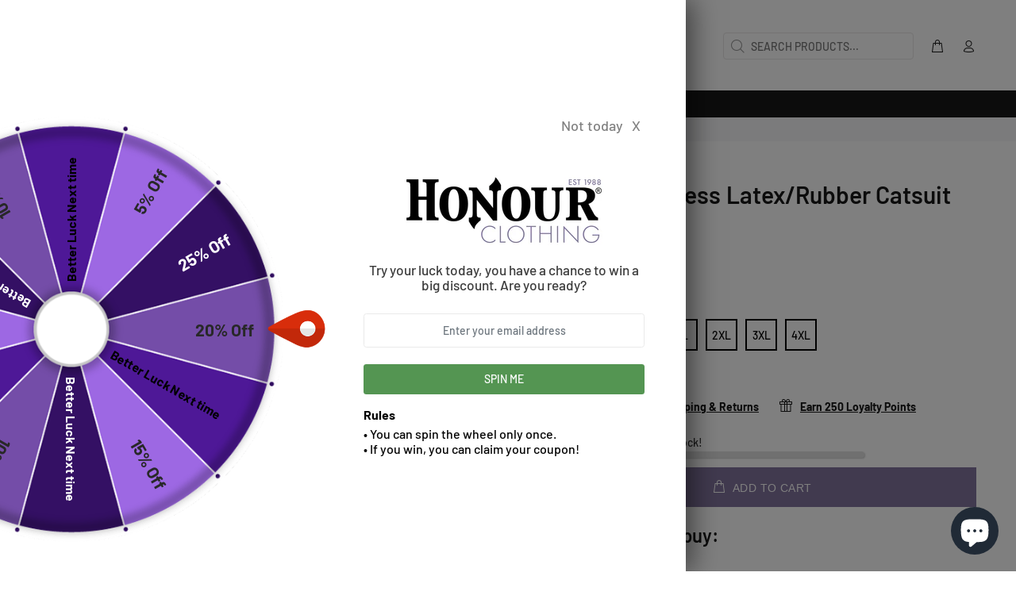

--- FILE ---
content_type: text/html; charset=utf-8
request_url: https://www.honourclothing.com/products/black-sleeveless-latex-catsuit?variant=42096851189975
body_size: 106086
content:
<!doctype html>
<!--[if IE 9]> <html class="ie9 no-js" lang="en"> <![endif]-->
<!--[if (gt IE 9)|!(IE)]><!--> <html class="no-js" lang="en"> <!--<![endif]-->
<head>

    <script>window.discardURLs = true;(()=>{let e=document.documentElement;window.all_scripts=[],window.scObs=new MutationObserver(e=>{e.forEach(({addedNodes:e})=>{e.forEach(e=>{"SCRIPT"===e.tagName&&"web-pixels-manager-setup"==e.id&&(e.type="text/superspeed",window.all_scripts.push(e),e.remove())})})}),window.scObs.observe(e,{childList:!0,subtree:!0})})();window.___l1 = 1;window.___t5 = 5e3;window.___sSt = setTimeout;window.ss_template = "product";window.DENY_SUPERLIST = [];window.superLayer = window.superLayer || [];function _l(){window.superLayer.push(arguments);}</script>
    
    
    <style>#suloader { transition: .3s ease-in-out; z-index: 999999999999999; width: 100%; height: 100%; opacity: 100%; display: flex; justify-content: center; align-items: center;flex-direction: column; background: #fff; color: #000; position: fixed; }</style>
    
    
    <style id="content-visibility">[role=main] .shopify-section:not(:first-child), #shopify-section-footer, .shopify-section-group-footer-group, iframe { content-visibility: hidden;}</style>
  

    <link rel="preconnect" href="https://fonts.shopifycdn.com" crossorigin>
    
    <style data-shopify>
      
      
      
      /* ================ Typography ================ */
      
      
      
      @font-face {
  font-family: Barlow;
  font-weight: 600;
  font-style: normal;
  font-display: swap;
  src: url("//www.honourclothing.com/cdn/fonts/barlow/barlow_n6.329f582a81f63f125e63c20a5a80ae9477df68e1.woff2") format("woff2"),
       url("//www.honourclothing.com/cdn/fonts/barlow/barlow_n6.0163402e36247bcb8b02716880d0b39568412e9e.woff") format("woff");
}

@font-face {
  font-family: Barlow;
  font-weight: 500;
  font-style: normal;
  font-display: swap;
  src: url("//www.honourclothing.com/cdn/fonts/barlow/barlow_n5.a193a1990790eba0cc5cca569d23799830e90f07.woff2") format("woff2"),
       url("//www.honourclothing.com/cdn/fonts/barlow/barlow_n5.ae31c82169b1dc0715609b8cc6a610b917808358.woff") format("woff");
}

      @font-face {
  font-family: Barlow;
  font-weight: 700;
  font-style: normal;
  font-display: swap;
  src: url("//www.honourclothing.com/cdn/fonts/barlow/barlow_n7.691d1d11f150e857dcbc1c10ef03d825bc378d81.woff2") format("woff2"),
       url("//www.honourclothing.com/cdn/fonts/barlow/barlow_n7.4fdbb1cb7da0e2c2f88492243ffa2b4f91924840.woff") format("woff");
}

      
      @font-face {
  font-family: Barlow;
  font-weight: 700;
  font-style: normal;
  font-display: swap;
  src: url("//www.honourclothing.com/cdn/fonts/barlow/barlow_n7.691d1d11f150e857dcbc1c10ef03d825bc378d81.woff2") format("woff2"),
       url("//www.honourclothing.com/cdn/fonts/barlow/barlow_n7.4fdbb1cb7da0e2c2f88492243ffa2b4f91924840.woff") format("woff");
}

      
      
      

      @font-face{
        font-family: 'revicons';
        src: url("https://www.honourclothing.com/cdn/shop/t/64/assets/revicons.eot?5510888");
        src: url("https://www.honourclothing.com/cdn/shop/t/64/assets/revicons.eot?5510888#iefix") format("embedded-opentype"), 
          url("https://www.honourclothing.com/cdn/shop/t/64/assets/revicons.woff?5510888") format("woff"), 
          url("https://www.honourclothing.com/cdn/shop/t/64/assets/revicons.ttf?5510888") format("truetype"), 
          url("https://www.honourclothing.com/cdn/shop/t/64/assets/revicons.svg?5510888#revicons") format("svg");
        font-weight: normal;
        font-style: normal;
      }

      @font-face {
        font-family: 'wokiee_icons';
        src:  url('https://www.honourclothing.com/cdn/shop/t/64/assets/wokiee_icons.eot?87a912');
        src:  url('https://www.honourclothing.com/cdn/shop/t/64/assets/wokiee_icons.eot?87a912#iefix') format('embedded-opentype'),
          url('https://www.honourclothing.com/cdn/shop/t/64/assets/wokiee_icons.ttf?87a912') format('truetype'),
          url('https://www.honourclothing.com/cdn/shop/t/64/assets/wokiee_icons.woff?87a912') format('woff'),
          url('https://www.honourclothing.com/cdn/shop/t/64/assets/wokiee_icons.svg?87a912#wokiee_icons') format('svg');
        font-weight: normal;
        font-style: normal;
      }

      .content-indent.container-fluid-custom-mobile-padding-02 {min-height: 100vh;}
    </style>

  
    <script>
    	window['otkConsent'] = {
    		"security_storage":true,
    		"functionality_storage":true,
    		"ad_user_data":true,
    		"ad_personalization":true,
    		"ad_storage":true,
    		"analytics_storage":true,
    		"personalization_storage":true,
    		"ads_data_redaction":true,
    		"url_passthrough":true
    	};
    	function _gtag(){dataLayer.push(arguments)}window.dataLayer=window.dataLayer||[],function(e,t){e.otCookiesGCM={},e.otCookiesGCM={url_passthrough:!1,ads_data_redaction:!1,config:{ad_user_data:"denied",ad_personalization:"denied",ad_storage:"denied",analytics_storage:"denied",functionality_storage:"denied",personalization_storage:"denied",security_storage:"denied"}};const a=e.otkConsent;let o=function(e,t){const a=e+"=",o=decodeURIComponent(t.cookie),n=o.split(";");for(let e=0;e<n.length;e++){let t=n[e];for(;" "===t.charAt(0);)t=t.substring(1);if(0===t.indexOf(a))return t.substring(a.length,t.length)}return""}("cookiesNotification",t);_gtag("consent","default",e.otCookiesGCM.config);let n=!0;if(o){o=JSON.parse(o);const t=o[0].categoriesSelected;n=!t.includes("marketing"),e.otCookiesGCM.config={ad_user_data:a.ad_user_data&&t.includes("marketing")?"granted":"denied",ad_personalization:a.ad_personalization&&t.includes("marketing")?"granted":"denied",ad_storage:a.ad_storage&&t.includes("marketing")?"granted":"denied",analytics_storage:a.analytics_storage&&t.includes("analytics")?"granted":"denied",functionality_storage:a.functionality_storage&&t.includes("necessary")?"granted":"denied",personalization_storage:a.personalization_storage&&t.includes("preferences")?"granted":"denied",security_storage:a.security_storage&&t.includes("necessary")?"granted":"denied"},_gtag("consent","update",e.otCookiesGCM.config)}e.otCookiesGCM.ads_data_redaction=e.otkConsent.ads_data_redaction&&n,e.otCookiesGCM.url_passthrough=e.otkConsent.url_passthrough,e.otCookiesGCM.ads_data_redaction&&_gtag("set","ads_data_redaction",e.otCookiesGCM.ads_data_redaction),e.otCookiesGCM.url_passthrough&&_gtag("set","url_passthrough",e.otCookiesGCM.url_passthrough)}(window,document);
    </script>
  

    <!-- Basic page needs ================================================== -->
    <meta charset="utf-8">
    <!--[if IE]><meta http-equiv="X-UA-Compatible" content="IE=edge,chrome=1"><![endif]-->
    <meta name="viewport" content="width=device-width,initial-scale=1">
    <meta name="theme-color" content="#191919">
    <meta name="keywords" content="Shopify Template" />
    <meta name="author" content="p-themes">
    <link rel="canonical" href="https://www.honourclothing.com/products/black-sleeveless-latex-catsuit"><link rel="shortcut icon" href="//www.honourclothing.com/cdn/shop/files/favicon_32x32.png?v=1637771150" type="image/png"><!-- Title and description ================================================== --><title>Black Sleeveless Latex/Rubber Catsuit
&ndash; Honour Clothing
</title><meta name="description" content="Shop Black Sleeveless Latex Catsuit at Honour Clothing Today! Alternative Fashion at Affordable Prices."><!-- Social meta ================================================== --><!-- /snippets/social-meta-tags.liquid -->




<meta property="og:site_name" content="Honour Clothing">
<meta property="og:url" content="https://www.honourclothing.com/products/black-sleeveless-latex-catsuit">
<meta property="og:title" content="Black Sleeveless Latex/Rubber Catsuit">
<meta property="og:type" content="product">
<meta property="og:description" content="Shop Black Sleeveless Latex Catsuit at Honour Clothing Today! Alternative Fashion at Affordable Prices.">

  <meta property="og:price:amount" content="250.00">
  <meta property="og:price:currency" content="GBP">

<meta property="og:image" content="http://www.honourclothing.com/cdn/shop/files/R1682_HC_1200x1200.jpg?v=1755708923"><meta property="og:image" content="http://www.honourclothing.com/cdn/shop/products/Black-Sleeveless-Latex-Catsuit-Catsuit-Honourclothing-L-R1682BLKL_1200x1200.jpg?v=1755708923"><meta property="og:image" content="http://www.honourclothing.com/cdn/shop/products/Black-Sleeveless-Latex-Catsuit-Catsuit-Honourclothing-2_1200x1200.jpg?v=1755708923">
<meta property="og:image:secure_url" content="https://www.honourclothing.com/cdn/shop/files/R1682_HC_1200x1200.jpg?v=1755708923"><meta property="og:image:secure_url" content="https://www.honourclothing.com/cdn/shop/products/Black-Sleeveless-Latex-Catsuit-Catsuit-Honourclothing-L-R1682BLKL_1200x1200.jpg?v=1755708923"><meta property="og:image:secure_url" content="https://www.honourclothing.com/cdn/shop/products/Black-Sleeveless-Latex-Catsuit-Catsuit-Honourclothing-2_1200x1200.jpg?v=1755708923">


<meta name="twitter:card" content="summary_large_image">
<meta name="twitter:title" content="Black Sleeveless Latex/Rubber Catsuit">
<meta name="twitter:description" content="Shop Black Sleeveless Latex Catsuit at Honour Clothing Today! Alternative Fashion at Affordable Prices.">
<!-- Helpers ================================================== -->
  
    <!-- CSS ================================================== -->

<link    href="//www.honourclothing.com/cdn/shop/t/25/assets/theme.css?v=140923664374428956111768906023" rel="stylesheet" type="text/css" media="all" />


  <link    href="//www.honourclothing.com/cdn/shop/t/25/assets/theme_product.css?v=184367832969703761731763137037" rel="stylesheet" type="text/css" media="all" />






    <link    href="//www.honourclothing.com/cdn/shop/t/25/assets/theme_product_page.css?v=138281824015208647241762877544" rel="stylesheet" type="text/css" media="all" />


<script src="//www.honourclothing.com/cdn/shop/t/25/assets/jquery.min.js?v=146653844047132007351689768897" defer="defer"></script><!-- Header hook for plugins ================================================== -->
    <script>window.performance && window.performance.mark && window.performance.mark('shopify.content_for_header.start');</script><meta name="google-site-verification" content="YsprMNUDZXlurR78nK6dxM7LFW04EK4ALXmWr_xIreM">
<meta name="facebook-domain-verification" content="mybyzy31ajfhufaa6hlq4wpmtz7jjw">
<meta id="shopify-digital-wallet" name="shopify-digital-wallet" content="/60944351447/digital_wallets/dialog">
<meta name="shopify-checkout-api-token" content="01a69d51d122d2e6a7ff62cff198e3ce">
<meta id="in-context-paypal-metadata" data-shop-id="60944351447" data-venmo-supported="false" data-environment="production" data-locale="en_US" data-paypal-v4="true" data-currency="GBP">
<link rel="alternate" hreflang="x-default" href="https://www.honourclothing.com/products/black-sleeveless-latex-catsuit">
<link rel="alternate" hreflang="en-NL" href="https://www.honourclothing.com/en-nl/products/black-sleeveless-latex-catsuit">
<link rel="alternate" hreflang="en-ES" href="https://www.honourclothing.com/en-es/products/black-sleeveless-latex-catsuit">
<link rel="alternate" hreflang="en-GB" href="https://www.honourclothing.com/products/black-sleeveless-latex-catsuit">
<link rel="alternate" type="application/json+oembed" href="https://www.honourclothing.com/products/black-sleeveless-latex-catsuit.oembed">
<script async="async" src="/checkouts/internal/preloads.js?locale=en-GB"></script>
<link rel="preconnect" href="https://shop.app" crossorigin="anonymous">
<script async="async" src="https://shop.app/checkouts/internal/preloads.js?locale=en-GB&shop_id=60944351447" crossorigin="anonymous"></script>
<script id="apple-pay-shop-capabilities" type="application/json">{"shopId":60944351447,"countryCode":"GB","currencyCode":"GBP","merchantCapabilities":["supports3DS"],"merchantId":"gid:\/\/shopify\/Shop\/60944351447","merchantName":"Honour Clothing","requiredBillingContactFields":["postalAddress","email"],"requiredShippingContactFields":["postalAddress","email"],"shippingType":"shipping","supportedNetworks":["visa","maestro","masterCard","amex","discover","elo"],"total":{"type":"pending","label":"Honour Clothing","amount":"1.00"},"shopifyPaymentsEnabled":true,"supportsSubscriptions":true}</script>
<script id="shopify-features" type="application/json">{"accessToken":"01a69d51d122d2e6a7ff62cff198e3ce","betas":["rich-media-storefront-analytics"],"domain":"www.honourclothing.com","predictiveSearch":true,"shopId":60944351447,"locale":"en"}</script>
<script>var Shopify = Shopify || {};
Shopify.shop = "honourclothing.myshopify.com";
Shopify.locale = "en";
Shopify.currency = {"active":"GBP","rate":"1.0"};
Shopify.country = "GB";
Shopify.theme = {"name":"honourclothing-wokiee\/main","id":137109864663,"schema_name":"Wokiee","schema_version":"2.3.2 shopify 2.0","theme_store_id":null,"role":"main"};
Shopify.theme.handle = "null";
Shopify.theme.style = {"id":null,"handle":null};
Shopify.cdnHost = "www.honourclothing.com/cdn";
Shopify.routes = Shopify.routes || {};
Shopify.routes.root = "/";</script>
<script type="module">!function(o){(o.Shopify=o.Shopify||{}).modules=!0}(window);</script>
<script>!function(o){function n(){var o=[];function n(){o.push(Array.prototype.slice.apply(arguments))}return n.q=o,n}var t=o.Shopify=o.Shopify||{};t.loadFeatures=n(),t.autoloadFeatures=n()}(window);</script>
<script>
  window.ShopifyPay = window.ShopifyPay || {};
  window.ShopifyPay.apiHost = "shop.app\/pay";
  window.ShopifyPay.redirectState = null;
</script>
<script id="shop-js-analytics" type="application/json">{"pageType":"product"}</script>
<script defer="defer" async type="module" src="//www.honourclothing.com/cdn/shopifycloud/shop-js/modules/v2/client.init-shop-cart-sync_BT-GjEfc.en.esm.js"></script>
<script defer="defer" async type="module" src="//www.honourclothing.com/cdn/shopifycloud/shop-js/modules/v2/chunk.common_D58fp_Oc.esm.js"></script>
<script defer="defer" async type="module" src="//www.honourclothing.com/cdn/shopifycloud/shop-js/modules/v2/chunk.modal_xMitdFEc.esm.js"></script>
<script type="module">
  await import("//www.honourclothing.com/cdn/shopifycloud/shop-js/modules/v2/client.init-shop-cart-sync_BT-GjEfc.en.esm.js");
await import("//www.honourclothing.com/cdn/shopifycloud/shop-js/modules/v2/chunk.common_D58fp_Oc.esm.js");
await import("//www.honourclothing.com/cdn/shopifycloud/shop-js/modules/v2/chunk.modal_xMitdFEc.esm.js");

  window.Shopify.SignInWithShop?.initShopCartSync?.({"fedCMEnabled":true,"windoidEnabled":true});

</script>
<script>
  window.Shopify = window.Shopify || {};
  if (!window.Shopify.featureAssets) window.Shopify.featureAssets = {};
  window.Shopify.featureAssets['shop-js'] = {"shop-cart-sync":["modules/v2/client.shop-cart-sync_DZOKe7Ll.en.esm.js","modules/v2/chunk.common_D58fp_Oc.esm.js","modules/v2/chunk.modal_xMitdFEc.esm.js"],"init-fed-cm":["modules/v2/client.init-fed-cm_B6oLuCjv.en.esm.js","modules/v2/chunk.common_D58fp_Oc.esm.js","modules/v2/chunk.modal_xMitdFEc.esm.js"],"shop-cash-offers":["modules/v2/client.shop-cash-offers_D2sdYoxE.en.esm.js","modules/v2/chunk.common_D58fp_Oc.esm.js","modules/v2/chunk.modal_xMitdFEc.esm.js"],"shop-login-button":["modules/v2/client.shop-login-button_QeVjl5Y3.en.esm.js","modules/v2/chunk.common_D58fp_Oc.esm.js","modules/v2/chunk.modal_xMitdFEc.esm.js"],"pay-button":["modules/v2/client.pay-button_DXTOsIq6.en.esm.js","modules/v2/chunk.common_D58fp_Oc.esm.js","modules/v2/chunk.modal_xMitdFEc.esm.js"],"shop-button":["modules/v2/client.shop-button_DQZHx9pm.en.esm.js","modules/v2/chunk.common_D58fp_Oc.esm.js","modules/v2/chunk.modal_xMitdFEc.esm.js"],"avatar":["modules/v2/client.avatar_BTnouDA3.en.esm.js"],"init-windoid":["modules/v2/client.init-windoid_CR1B-cfM.en.esm.js","modules/v2/chunk.common_D58fp_Oc.esm.js","modules/v2/chunk.modal_xMitdFEc.esm.js"],"init-shop-for-new-customer-accounts":["modules/v2/client.init-shop-for-new-customer-accounts_C_vY_xzh.en.esm.js","modules/v2/client.shop-login-button_QeVjl5Y3.en.esm.js","modules/v2/chunk.common_D58fp_Oc.esm.js","modules/v2/chunk.modal_xMitdFEc.esm.js"],"init-shop-email-lookup-coordinator":["modules/v2/client.init-shop-email-lookup-coordinator_BI7n9ZSv.en.esm.js","modules/v2/chunk.common_D58fp_Oc.esm.js","modules/v2/chunk.modal_xMitdFEc.esm.js"],"init-shop-cart-sync":["modules/v2/client.init-shop-cart-sync_BT-GjEfc.en.esm.js","modules/v2/chunk.common_D58fp_Oc.esm.js","modules/v2/chunk.modal_xMitdFEc.esm.js"],"shop-toast-manager":["modules/v2/client.shop-toast-manager_DiYdP3xc.en.esm.js","modules/v2/chunk.common_D58fp_Oc.esm.js","modules/v2/chunk.modal_xMitdFEc.esm.js"],"init-customer-accounts":["modules/v2/client.init-customer-accounts_D9ZNqS-Q.en.esm.js","modules/v2/client.shop-login-button_QeVjl5Y3.en.esm.js","modules/v2/chunk.common_D58fp_Oc.esm.js","modules/v2/chunk.modal_xMitdFEc.esm.js"],"init-customer-accounts-sign-up":["modules/v2/client.init-customer-accounts-sign-up_iGw4briv.en.esm.js","modules/v2/client.shop-login-button_QeVjl5Y3.en.esm.js","modules/v2/chunk.common_D58fp_Oc.esm.js","modules/v2/chunk.modal_xMitdFEc.esm.js"],"shop-follow-button":["modules/v2/client.shop-follow-button_CqMgW2wH.en.esm.js","modules/v2/chunk.common_D58fp_Oc.esm.js","modules/v2/chunk.modal_xMitdFEc.esm.js"],"checkout-modal":["modules/v2/client.checkout-modal_xHeaAweL.en.esm.js","modules/v2/chunk.common_D58fp_Oc.esm.js","modules/v2/chunk.modal_xMitdFEc.esm.js"],"shop-login":["modules/v2/client.shop-login_D91U-Q7h.en.esm.js","modules/v2/chunk.common_D58fp_Oc.esm.js","modules/v2/chunk.modal_xMitdFEc.esm.js"],"lead-capture":["modules/v2/client.lead-capture_BJmE1dJe.en.esm.js","modules/v2/chunk.common_D58fp_Oc.esm.js","modules/v2/chunk.modal_xMitdFEc.esm.js"],"payment-terms":["modules/v2/client.payment-terms_Ci9AEqFq.en.esm.js","modules/v2/chunk.common_D58fp_Oc.esm.js","modules/v2/chunk.modal_xMitdFEc.esm.js"]};
</script>
<script>(function() {
  var isLoaded = false;
  function asyncLoad() {
    if (isLoaded) return;
    isLoaded = true;
    var urls = ["https:\/\/app.mezereon.net\/shopify\/enabled\/honourclothing.js?shop=honourclothing.myshopify.com","https:\/\/joy.avada.io\/scripttag\/avada-joy-tracking.min.js?shop=honourclothing.myshopify.com","https:\/\/joy.avada.io\/scripttag\/avada-joy.min.js?shop=honourclothing.myshopify.com","https:\/\/intg.snapchat.com\/shopify\/shopify-scevent-init.js?id=fd483c71-1a9f-4f2d-bcac-974c698385ac\u0026shop=honourclothing.myshopify.com","https:\/\/cdn.assortion.com\/app.js?shop=honourclothing.myshopify.com","https:\/\/ecommplugins-scripts.trustpilot.com\/v2.1\/js\/header.min.js?settings=eyJrZXkiOiJEc2ZVRGRnNjlsMk5tdEVyIiwicyI6Im5vbmUifQ==\u0026shop=honourclothing.myshopify.com","https:\/\/ecommplugins-trustboxsettings.trustpilot.com\/honourclothing.myshopify.com.js?settings=1703853393844\u0026shop=honourclothing.myshopify.com","https:\/\/s3.eu-west-1.amazonaws.com\/production-klarna-il-shopify-osm\/c3d88faaccfe38f80c12c3720c99d87fd3161a3a\/honourclothing.myshopify.com-1709562796744.js?shop=honourclothing.myshopify.com","https:\/\/chimpstatic.com\/mcjs-connected\/js\/users\/f5b1092e3404dfeda05a9fd37\/89a1aec11df810cb0ce60010f.js?shop=honourclothing.myshopify.com","\/\/cdn.shopify.com\/proxy\/2ade7736729025f9baf62320630ef65877634600031ca55137767da75ace52ed\/api.goaffpro.com\/loader.js?shop=honourclothing.myshopify.com\u0026sp-cache-control=cHVibGljLCBtYXgtYWdlPTkwMA"];
    for (var i = 0; i < urls.length; i++) {
      var s = document.createElement('script');
      s.type = 'text/javascript';
      s.async = true;
      s.src = urls[i];
      var x = document.getElementsByTagName('script')[0];
      x.parentNode.insertBefore(s, x);
    }
  };
  if(window.attachEvent) {
    window.attachEvent('onload', asyncLoad);
  } else {
    window.addEventListener('load', asyncLoad, false);
  }
})();</script>
<script id="__st">var __st={"a":60944351447,"offset":0,"reqid":"008b194c-c57f-4de1-aabf-00b5fcf1c96d-1769428675","pageurl":"www.honourclothing.com\/products\/black-sleeveless-latex-catsuit?variant=42096851189975","u":"18e28fc97152","p":"product","rtyp":"product","rid":7456340279511};</script>
<script>window.ShopifyPaypalV4VisibilityTracking = true;</script>
<script id="captcha-bootstrap">!function(){'use strict';const t='contact',e='account',n='new_comment',o=[[t,t],['blogs',n],['comments',n],[t,'customer']],c=[[e,'customer_login'],[e,'guest_login'],[e,'recover_customer_password'],[e,'create_customer']],r=t=>t.map((([t,e])=>`form[action*='/${t}']:not([data-nocaptcha='true']) input[name='form_type'][value='${e}']`)).join(','),a=t=>()=>t?[...document.querySelectorAll(t)].map((t=>t.form)):[];function s(){const t=[...o],e=r(t);return a(e)}const i='password',u='form_key',d=['recaptcha-v3-token','g-recaptcha-response','h-captcha-response',i],f=()=>{try{return window.sessionStorage}catch{return}},m='__shopify_v',_=t=>t.elements[u];function p(t,e,n=!1){try{const o=window.sessionStorage,c=JSON.parse(o.getItem(e)),{data:r}=function(t){const{data:e,action:n}=t;return t[m]||n?{data:e,action:n}:{data:t,action:n}}(c);for(const[e,n]of Object.entries(r))t.elements[e]&&(t.elements[e].value=n);n&&o.removeItem(e)}catch(o){console.error('form repopulation failed',{error:o})}}const l='form_type',E='cptcha';function T(t){t.dataset[E]=!0}const w=window,h=w.document,L='Shopify',v='ce_forms',y='captcha';let A=!1;((t,e)=>{const n=(g='f06e6c50-85a8-45c8-87d0-21a2b65856fe',I='https://cdn.shopify.com/shopifycloud/storefront-forms-hcaptcha/ce_storefront_forms_captcha_hcaptcha.v1.5.2.iife.js',D={infoText:'Protected by hCaptcha',privacyText:'Privacy',termsText:'Terms'},(t,e,n)=>{const o=w[L][v],c=o.bindForm;if(c)return c(t,g,e,D).then(n);var r;o.q.push([[t,g,e,D],n]),r=I,A||(h.body.append(Object.assign(h.createElement('script'),{id:'captcha-provider',async:!0,src:r})),A=!0)});var g,I,D;w[L]=w[L]||{},w[L][v]=w[L][v]||{},w[L][v].q=[],w[L][y]=w[L][y]||{},w[L][y].protect=function(t,e){n(t,void 0,e),T(t)},Object.freeze(w[L][y]),function(t,e,n,w,h,L){const[v,y,A,g]=function(t,e,n){const i=e?o:[],u=t?c:[],d=[...i,...u],f=r(d),m=r(i),_=r(d.filter((([t,e])=>n.includes(e))));return[a(f),a(m),a(_),s()]}(w,h,L),I=t=>{const e=t.target;return e instanceof HTMLFormElement?e:e&&e.form},D=t=>v().includes(t);t.addEventListener('submit',(t=>{const e=I(t);if(!e)return;const n=D(e)&&!e.dataset.hcaptchaBound&&!e.dataset.recaptchaBound,o=_(e),c=g().includes(e)&&(!o||!o.value);(n||c)&&t.preventDefault(),c&&!n&&(function(t){try{if(!f())return;!function(t){const e=f();if(!e)return;const n=_(t);if(!n)return;const o=n.value;o&&e.removeItem(o)}(t);const e=Array.from(Array(32),(()=>Math.random().toString(36)[2])).join('');!function(t,e){_(t)||t.append(Object.assign(document.createElement('input'),{type:'hidden',name:u})),t.elements[u].value=e}(t,e),function(t,e){const n=f();if(!n)return;const o=[...t.querySelectorAll(`input[type='${i}']`)].map((({name:t})=>t)),c=[...d,...o],r={};for(const[a,s]of new FormData(t).entries())c.includes(a)||(r[a]=s);n.setItem(e,JSON.stringify({[m]:1,action:t.action,data:r}))}(t,e)}catch(e){console.error('failed to persist form',e)}}(e),e.submit())}));const S=(t,e)=>{t&&!t.dataset[E]&&(n(t,e.some((e=>e===t))),T(t))};for(const o of['focusin','change'])t.addEventListener(o,(t=>{const e=I(t);D(e)&&S(e,y())}));const B=e.get('form_key'),M=e.get(l),P=B&&M;t.addEventListener('DOMContentLoaded',(()=>{const t=y();if(P)for(const e of t)e.elements[l].value===M&&p(e,B);[...new Set([...A(),...v().filter((t=>'true'===t.dataset.shopifyCaptcha))])].forEach((e=>S(e,t)))}))}(h,new URLSearchParams(w.location.search),n,t,e,['guest_login'])})(!0,!0)}();</script>
<script integrity="sha256-4kQ18oKyAcykRKYeNunJcIwy7WH5gtpwJnB7kiuLZ1E=" data-source-attribution="shopify.loadfeatures" defer="defer" src="//www.honourclothing.com/cdn/shopifycloud/storefront/assets/storefront/load_feature-a0a9edcb.js" crossorigin="anonymous"></script>
<script crossorigin="anonymous" defer="defer" src="//www.honourclothing.com/cdn/shopifycloud/storefront/assets/shopify_pay/storefront-65b4c6d7.js?v=20250812"></script>
<script data-source-attribution="shopify.dynamic_checkout.dynamic.init">var Shopify=Shopify||{};Shopify.PaymentButton=Shopify.PaymentButton||{isStorefrontPortableWallets:!0,init:function(){window.Shopify.PaymentButton.init=function(){};var t=document.createElement("script");t.src="https://www.honourclothing.com/cdn/shopifycloud/portable-wallets/latest/portable-wallets.en.js",t.type="module",document.head.appendChild(t)}};
</script>
<script data-source-attribution="shopify.dynamic_checkout.buyer_consent">
  function portableWalletsHideBuyerConsent(e){var t=document.getElementById("shopify-buyer-consent"),n=document.getElementById("shopify-subscription-policy-button");t&&n&&(t.classList.add("hidden"),t.setAttribute("aria-hidden","true"),n.removeEventListener("click",e))}function portableWalletsShowBuyerConsent(e){var t=document.getElementById("shopify-buyer-consent"),n=document.getElementById("shopify-subscription-policy-button");t&&n&&(t.classList.remove("hidden"),t.removeAttribute("aria-hidden"),n.addEventListener("click",e))}window.Shopify?.PaymentButton&&(window.Shopify.PaymentButton.hideBuyerConsent=portableWalletsHideBuyerConsent,window.Shopify.PaymentButton.showBuyerConsent=portableWalletsShowBuyerConsent);
</script>
<script data-source-attribution="shopify.dynamic_checkout.cart.bootstrap">document.addEventListener("DOMContentLoaded",(function(){function t(){return document.querySelector("shopify-accelerated-checkout-cart, shopify-accelerated-checkout")}if(t())Shopify.PaymentButton.init();else{new MutationObserver((function(e,n){t()&&(Shopify.PaymentButton.init(),n.disconnect())})).observe(document.body,{childList:!0,subtree:!0})}}));
</script>
<link id="shopify-accelerated-checkout-styles" rel="stylesheet" media="screen" href="https://www.honourclothing.com/cdn/shopifycloud/portable-wallets/latest/accelerated-checkout-backwards-compat.css" crossorigin="anonymous">
<style id="shopify-accelerated-checkout-cart">
        #shopify-buyer-consent {
  margin-top: 1em;
  display: inline-block;
  width: 100%;
}

#shopify-buyer-consent.hidden {
  display: none;
}

#shopify-subscription-policy-button {
  background: none;
  border: none;
  padding: 0;
  text-decoration: underline;
  font-size: inherit;
  cursor: pointer;
}

#shopify-subscription-policy-button::before {
  box-shadow: none;
}

      </style>
<script id="sections-script" data-sections="promo-fixed" defer="defer" src="//www.honourclothing.com/cdn/shop/t/25/compiled_assets/scripts.js?v=25105"></script>
<script>window.performance && window.performance.mark && window.performance.mark('shopify.content_for_header.end');</script>
    <!-- /Header hook for plugins ================================================== --><style>
      .tt-flbtn.disabled{ opacity: 0.3; }
      div#Avada-Joy_FloatingButton { display: none; }
    </style>
    
    
  
    
    

    
    

    <script async src="//www.honourclothing.com/cdn/shop/t/25/assets/bss-file-configdata.js?v=118862468449115888101700836491" type="text/javascript"></script> 
<script async src="//www.honourclothing.com/cdn/shop/t/25/assets/bss-file-configdata-banner.js?v=151034973688681356691689768903" type="text/javascript"></script> 
<script async src="//www.honourclothing.com/cdn/shop/t/25/assets/bss-file-configdata-popup.js?v=173992696638277510541689768901" type="text/javascript"></script>
<script>
  document.addEventListener('DOMContentLoaded', () => {
                if (typeof BSS_PL == 'undefined') {
                    var BSS_PL = {};
                }
                var bssPlApiServer = "https://product-labels-pro.bsscommerce.com";
                BSS_PL.customerTags = 'null';
                BSS_PL.customerId = 'null';
                BSS_PL.configData = configDatas;
                BSS_PL.configDataBanner = configDataBanners ? configDataBanners : [];
                BSS_PL.configDataPopup = configDataPopups ? configDataPopups : [];
                BSS_PL.storeId = 18266;
                BSS_PL.currentPlan = "five_usd";
                BSS_PL.storeIdCustomOld = "10678";
                BSS_PL.storeIdOldWIthPriority = "12200";
                BSS_PL.apiServerProduction = "https://product-labels-pro.bsscommerce.com";
                
                BSS_PL.integration = {"laiReview":{"status":0,"config":[]}}
                BSS_PL.settingsData = {}
  });
</script>
            <style>
.homepage-slideshow .slick-slide .bss_pl_img {
    visibility: hidden !important;
}
</style>
<script>
document.addEventListener('DOMContentLoaded', () => {
  function bssFixSupportAppendHtmlLabel($, BSS_PL, parent, page, htmlLabel) {
      let appended = false;
  
      // create by QuangBM
      if (page == 'products') {
          if($(parent).hasClass('mediaimageholder')) {
              $(parent).prepend(htmlLabel);
              appended = true;
          }
          if($(parent).hasClass('slick-slide')) {
              $(parent)
                  .closest('.tt-mobile-product-slider')
                  .find('.slick-slide')
                  .prepend(htmlLabel);
              appended = true;
          }
      }
  
      if(page == 'collections') {
          $(parent)
              .find('.tt-img-parent')
              .prepend(htmlLabel);
          appended = true;
      }
      return appended;
  }
});
</script>
    
    

    <style type="text/css">
  #mz-app {
    min-height: 350px;
    position: relative;
}

.mz-loader {
    left: 0;
    margin: auto;
    overflow: auto;
    position: absolute;
    right: 0;
    top: 150px;
}

[v-cloak] {
    display: none;
}.mezereon.pagecollection .leftColumn .tt-collapse,
    .mezereon.pagecollection\.latex-2 .leftColumn .tt-collapse,
    .mezereon.pagecollection .tt-filters-options,
    .mezereon.pagecollection\.latex-2 .tt-filters-options,
    .mezereon.pagecollection .tt-product-listing.row,
    .mezereon.pagecollection\.latex-2 .tt-product-listing.row,
    .mezereon.pagecollection .tt_product_showmore,
    .mezereon.pagecollection\.latex-2 .tt_product_showmore,
    .mezereon.pagecollection .ch-drawer__wrapper .innerheadercontainer,
    .mezereon.pagecollection\.latex-2 .ch-drawer__wrapper .innerheadercontainer {
        display: none;
    }.mezereon .search-results {
        display: none!important;
    }
</style>
<script type="text/javascript">
  (function (w) {
    w.mz = w.mz || {}; w.mz.track = w.mz.track || function () { (w.mz.q = w.mz.q || []).push(arguments) }
    w.mz.config = {
      tracking: {
        url: 'https://t.mezereon.net/t',
        key: 'track-19e2fc61-55ab-40be-b7ce-d4ac4cff33fa',
        log: false
      },
      search: {
        url: 'https://api.mezereon.net/api/1.0',
        key: 'search-8d20bdf5-2cf6-464c-92ed-d690ce60716a'
      }
    };
    w.mz.moneyFormat="£{{amount}}";
    var c = w.mz.context = {}; c.shopName="Honour Clothing"; c.pageTitle="Black Sleeveless Latex\/Rubber Catsuit"; c.vendorShow=true;})(window);
</script>
<script src="https://cdn.jsdelivr.net/npm/vue@2.7.16/dist/vue.min.js"></script>
<script src="https://cdn.jsdelivr.net/npm/@mezereon/ui-shopify@2.0.9/dist/ui-shopify.umd.min.js" defer></script>
<script src="//www.honourclothing.com/cdn/shop/t/25/assets/mezereon.js?v=22999345928468206331751685911" defer></script>
<link rel="stylesheet" href="https://cdn.jsdelivr.net/npm/@mezereon/ui-shopify@2.0.9/dist/ui-shopify.css">
<link href="//www.honourclothing.com/cdn/shop/t/25/assets/mezereon.css?v=49363093034786248411760456784" rel="stylesheet" type="text/css" media="all" />
<link href="//www.honourclothing.com/cdn/shop/t/25/assets/mezereon-product-layout-grid.css?v=47711337973330221721689768908" rel="stylesheet" type="text/css" media="all" />
<style type="text/css">
  
:root {
  --wrapper-bg-color: #FFFFFFFF;
  --wrapper-bg-color-hover: #FFFFFFFF;
  --image-max-width: 400px;
  --image-max-height: 400px;
  --image-bg-color: #FFFFFFFF;
  --image-bg-color-hover: #FFFFFFFF;
  --add2cart-enabled:inline-block;
  --add2cart-bg-color: #222222FF;
  --add2cart-bg-color-hover: #FFFFFFFF;
  --add2cart-text-color: #FFFFFFFF;
  --add2cart-text-color-hover: #111111FF;
  --add2cart-border-color: #222222FF;
  --add2cart-border-color-hover: #111111FF;
  --quickview-enabled:none;
  --quickview-bg-color: #222222FF;
  --quickview-bg-color-hover: #FFFFFFFF;
  --quickview-text-color: #FFFFFFFF;
  --quickview-text-color-hover: #111111FF;
  --quickview-border-color: #222222FF;
  --quickview-border-color-hover: #111111FF;
  --sale-bg-color: #FF0000FF;
  --sale-text-color: #FFFFFFFF;
  --sale-border-color: #FF0000FF;
  --sold-out-bg-color: #0B0B0B4D;
  --sold-out-text-color: #FFFFFFFF;
  --sold-out-border-color: #FFFFFFFF;
  --info-bg-color: #FFFFFF00;
  --info-bg-color-hover: #FFFFFF00;
  --info-title-color: #333333FF;
  --info-title-color-hover: #000000FF;
  --info-vendor-color: #666666FF;
  --info-price-color: #333333FF;
  --info-old-price-color: #333333FF;
  --info-sale-price-color: #FF0000FF;
  --reviews-fill-color: #FAAD14FF;
  --reviews-border-color: #FAAD14FF;
  --reviews-empty-color: #F1F1F1FF;
}

/* Wrapper */
.mz-item-wrapper {
}

.mz-item-wrapper .mz-item-card {
}

.mz-item-card .mz-item-inner {
}

.mz-item-card .mz-item-image {
}

/* Sale Label */
.mz-item-card .mz-item-inner .mz-item-sale-label {
}

/* Sold Out Label */
.mz-item-card .mz-item-inner .mz-item-sold-out-label {
}

/* Add To Cart */
.mz-item-card .mz-add2cart {
}

/* Bottom Right */
.mz-style-bottom-right .mz-add2cart {
}

/* Bottom */
.mz-style-bottom .mz-add2cart {
}

/* Center */
.mz-style-center .mz-add2cart {
}

/* Product Info */
.mz-item-title {
}

.mz-item-vendor {
}

.mz-item-old-price {
}

.mz-item-price {
}

.mz-item-sale-price {
}

/* Product Reviews */
.mz-reviews {
}
</style>
    







<!-- BEGIN app block: shopify://apps/superspeed-web-vitals/blocks/app-embed/ea1b2c2c-4644-44b9-b10b-fdb914884a8c --><!-- Copyright (c) Superspeed | https://superspeedapp.com NOTICE: All information contained herein is property of Superspeed. The intellectual and technical concepts contained herein are proprietary to Superspeed and are protected by trade secret and copyright law. Reproduction of this code is strictly forbidden unless prior written permission is obtained from Superspeed. If violated, legal action will be taken. -->





<script type="text/javascript">
  (() => {
    window.__ss_snq = 30; window.requestIdleCallback=window.requestIdleCallback||function(e){var n=Date.now();return setTimeout(function(){e({didTimeout:!1,timeRemaining:function(){return Math.max(0,50-(Date.now()-n))}})},1)},window.cancelIdleCallback=window.cancelIdleCallback||function(e){clearTimeout(e)};
    window.delayed=(e,t,d=1,i={},r=null)=>{if(!e||!t||"number"!=typeof d)return;const a=document.createElement(t),{fetchpriority:c="low",type:n="text/javascript",defer:o=!0,async:p=!1,preload:s=!1,media:y="",id:l=""}=i;a.fetchpriority=i.fetchpriority,i.id&&(a.id=i.id),"link"===t?(a.rel="stylesheet",a.href=e,a.type="text/css",i.media&&(a.media=i.media)):"script"===t&&(i.defer&&(a.defer=o),i.async&&(a.async=p),r&&(a.onload=()=>{r()}),a.src=e,a.type=n),setTimeout((()=>{document.head.appendChild(a)}),d)};
    window.pushToMain = async function(){return"scheduler"in window&&"yield"in window.scheduler?await window.scheduler.yield():new Promise(e=>{setTimeout(e,0)})}
    Object.defineProperty(Array.prototype, 'forEachAsync', { enumerable: false, value: function(n,t) { var i=this;setTimeout(function(){var r=0,e=function(){this.burned||(this.burned=!0,++r>=i.length?t&&t():n(i[r],e.bind({})))};0==i.length?t&&t():n(i[0],e.bind({}))},0); } });
    const HTMLParsedElement=(()=>{const e="DOMContentLoaded",t=new WeakMap,n=[],a=e=>{do{if(e.nextSibling)return!0}while(e=e.parentNode);return!1},r=()=>{n.splice(0).forEach(e=>{!0!==t.get(e[0])&&(t.set(e[0],!0),e[0][e[1]]())})};document.addEventListener(e,r);class s extends HTMLElement{static withParsedCallback(s,i="parsed"){const{prototype:c}=s,{connectedCallback:o}=c,l=i+"Callback",d=(t,n,a,r)=>{n.disconnect(),a.removeEventListener(e,r),u(t)},u=e=>{n.length||requestAnimationFrame(r),n.push([e,l])};return Object.defineProperties(c,{connectedCallback:{configurable:!0,writable:!0,value(){if(o&&o.apply(this,arguments),l in this&&!t.has(this)){const n=this,{ownerDocument:r}=n;if(t.set(n,!1),"complete"===r.readyState||a(n))u(n);else{const t=()=>d(n,s,r,t);r.addEventListener(e,t);const s=new MutationObserver(()=>{a(n)&&d(n,s,r,t)});s.observe(n.parentNode,{childList:!0,subtree:!0})}}}},[i]:{configurable:!0,get(){return!0===t.get(this)}}}),s}}return s.withParsedCallback(s)})();
    (()=>{var l=Object.defineProperty;var r=(s,t,e)=>t in s?l(s,t,{enumerable:!0,configurable:!0,writable:!0,value:e}):s[t]=e;var i=(s,t,e)=>(r(s,typeof t!="symbol"?t+"":t,e),e);var a=class extends HTMLElement{constructor(){super();i(this,"_process",async()=>{let t=this;if(t.showMsg("PROCESS START:",t.loaded),t.loaded!=!0)try{let c=await(await caches.match(new Request(t.url))).blob(),h=URL.createObjectURL(c);this._inject(h)}catch(e){t.showMsg("NOT FOUND:",e),this._add()}});i(this,"_add",async()=>{try{await(await caches.open("my-cache")).add(new Request(this.url)),this._process(this.url)}catch(t){this.showMsg("FALLBACK",t),delayed&&delayed(this.url,"script",this.timer||1),this._complete();return}});this.startTime=performance.now(),this.s=document.createElement("script"),this.loaded=!1,this.debug=!1,this.callback=!1,this.ms=null}connectedCallback(){this.url=this.getAttribute("href"),this.timer=this.getAttribute("timer"),this.ondom=this.getAttribute("ondom"),this.debug=this.getAttribute("debug")&&this.getAttribute("debug")=="yes"||Shopify&&Shopify.ss&&Shopify.ss.data.debug,this.callback=this.getAttribute("callback"),this.showMsg("CONNECTED:",this.url),this.timer?setTimeout(()=>this._process(),this.timer||1):this._process()}_inject(t){let e=this;e.showMsg("INJECT START"),e.s.defer="defer",e.s.src=t,e.s.id=e.url,e.s.onload=function(){e._complete(),e.callback&&requestIdleCallback(()=>{e.showMsg("CALLBACK",e.callback),typeof window[e.callback]=="function"&&window[e.callback]()})},requestIdleCallback(()=>document.body.appendChild(e.s))}_complete(){let t=this;t.endTime=performance.now(),t.loaded=!0,t.ms=`${t.endTime-t.startTime} ms`,t.showMsg("INJECTED TIME:",t.ms),t.showMsg("LOCATION:",t.s)}showMsg(t,e){!this.debug||console.log(t,e)}};customElements.define("ss-script",a);})();
    (()=>{var h=Object.defineProperty;var o=(s,t,e)=>t in s?h(s,t,{enumerable:!0,configurable:!0,writable:!0,value:e}):s[t]=e;var l=(s,t,e)=>(o(s,typeof t!="symbol"?t+"":t,e),e);var c=class extends HTMLElement{constructor(){super();l(this,"_process",async()=>{let t=this;if(t.showMsg("PROCESS START:",t.loaded),t.count++,t.loaded!=!0&&!(t.count>10))try{let e=await caches.match(new Request(t.url)),i=null;if(t.type=="blob"){let a=await e.blob();i=URL.createObjectURL(a),delayed(i,"link",1);return}else i=await e.text();i!=null&&this._inject(i)}catch(e){t.showMsg("NOT FOUND:",e),this._add()}});l(this,"_add",async()=>{try{await(await caches.open("my-cache")).add(new Request(this.url)),this._process(this.url)}catch(t){this.showMsg("FALLBACK",t),delayed&&delayed(this.url,"link",this.timer||1),this._complete()}});this.startTime=performance.now(),this.s=document.createElement("style"),this.loaded=!1,this.debug=!1,this.callback=!1,this.ms=null,this.type="text",this.count=0}connectedCallback(){this.url=this.getAttribute("href"),this.timer=this.getAttribute("timer"),this.debug=this.getAttribute("debug")&&this.getAttribute("debug")=="yes",this.callback=this.getAttribute("callback"),this.type=this.getAttribute("type"),this.showMsg("CONNECTED:",this.url),this.timer?setTimeout(()=>this._process(),this.timer||1):this._process()}_inject(t){let e=this;e.showMsg("INJECT START"),e.s.textContent=t,e.s.onload=function(){e._complete(),e.callback&&requestIdleCallback(()=>{e.showMsg("CALLBACK",e.callback),typeof window[e.callback]=="function"&&window[e.callback]()})},requestIdleCallback(()=>document.body.appendChild(e.s))}_complete(){let t=this;t.endTime=performance.now(),t.loaded=!0,t.ms=`${t.endTime-t.startTime} ms`,t.showMsg("INJECTED TIME:",t.ms),t.showMsg("LOCATION:",t.s)}showMsg(t,e){!this.debug||console.log(t,e)}};customElements.define("ss-link",c);})();(()=>{let defboom = 5000;window.BOOMR=window.BOOMR||{},window.BOOMR.snippetExecuted=!0,setTimeout(()=>{let e=document.querySelector('[class="boomerang"]');if(e){window.BOOMR.snippetExecuted=!1,boomHTML=e.innerHTML;var n=document.createElement("script");n.innerHTML=boomHTML,document.head.insertAdjacentElement("beforeEnd",n)}},Number(defboom));})();          (()=>{ var precheck=(()=>{var y=Object.defineProperty;var g=Object.getOwnPropertyDescriptor;var A=Object.getOwnPropertyNames;var S=Object.prototype.hasOwnProperty;var x=r=>y(r,"__esModule",{value:!0});var B=(r,t)=>{for(var e in t)y(r,e,{get:t[e],enumerable:!0})},P=(r,t,e,o)=>{if(t&&typeof t=="object"||typeof t=="function")for(let n of A(t))!S.call(r,n)&&(e||n!=="default")&&y(r,n,{get:()=>t[n],enumerable:!(o=g(t,n))||o.enumerable});return r};var L=(r=>(t,e)=>r&&r.get(t)||(e=P(x({}),t,1),r&&r.set(t,e),e))(typeof WeakMap!="undefined"?new WeakMap:0);var I={};B(I,{init:()=>w,release_all:()=>k});var s="javascript/blocked",i={denylist:window.DENY_SUPERLIST},l={denylisted:[]};var d=(r,t)=>r&&(!t||t!==s)&&(!i.denylist||i.denylist.some(e=>e.test(r))),f=function(r){let t=r.getAttribute("src");return i.denylist&&i.denylist.every(e=>!e.test(t))};var b=new MutationObserver(r=>{for(let t=0;t<r.length;t++){let{addedNodes:e}=r[t];for(let o=0;o<e.length;o++){let n=e[o];if(n.nodeType===1&&n.tagName==="SCRIPT"&&n.src!==""){let a=n.src,p=n.type;if(d(a,p)){l.denylisted.push([n,n.type]),n.type=s;let c=function(m){n.getAttribute("type")===s&&m.preventDefault(),n.removeEventListener("beforescriptexecute",c)};n.addEventListener("beforescriptexecute",c),n.parentElement&&n.parentElement.removeChild(n)}}}}});function E(){b.observe(document.documentElement,{childList:!0,subtree:!0})}var T=document.createElement,u={src:Object.getOwnPropertyDescriptor(HTMLScriptElement.prototype,"src"),type:Object.getOwnPropertyDescriptor(HTMLScriptElement.prototype,"type")};function h(){document.createElement=function(...r){if(r[0].toLowerCase()!=="script")return T.bind(document)(...r);let t=T.bind(document)(...r);try{Object.defineProperties(t,{src:{...u.src,set(e){d(e,t.type)&&u.type.set.call(this,s),u.src.set.call(this,e)}},type:{...u.type,get(){let e=u.type.get.call(this);return e===s||d(this.src,e)?null:e},set(e){let o=d(t.src,t.type)?s:e;u.type.set.call(this,o)}}}),t.setAttribute=function(e,o){e==="type"||e==="src"?t[e]=o:HTMLScriptElement.prototype.setAttribute.call(t,e,o)}}catch{}return t}}var v=function(...r){r.length<1?i.denylist=[]:i.denylist&&(i.denylist=i.denylist.filter(o=>r.every(n=>{if(typeof n=="string")return!o.test(n);if(n instanceof RegExp)return o.toString()!==n.toString()})));let t=document.querySelectorAll(`script[type="${s}"]`);for(let o=0;o<t.length;o++){let n=t[o];f(n)&&(l.denylisted.push([n,"application/javascript"]),n.parentElement.removeChild(n))}let e=0;[...l.denylisted].forEach(([o,n],a)=>{if(f(o)){let p=document.createElement("script");for(let c=0;c<o.attributes.length;c++){let m=o.attributes[c];m.name!=="src"&&m.name!=="type"&&p.setAttribute(m.name,o.attributes[c].value)}p.setAttribute("src",o.src),p.setAttribute("type",n||"application/javascript"),document.head.appendChild(p),l.denylisted.splice(a-e,1),e++}}),i.denylist&&i.denylist.length<1&&b.disconnect()};var k=r=>{setTimeout(()=>v(),r)};function w({denylist:r,release:t}={}){i.denylist=(i.denylist||r)&&[...i.denylist||[],...r||[]],E(),h(),k(t)}return L(I);})();          precheck.init({ release: Number(3e3), denylist: [/shop_events_listener/, /trekkie/] });})();
})();
</script>


<!-- BEGIN app snippet: workers -->
<script>
  (function () {
    function t(e,t) { setTimeout(e, t) };


    const NA = navigator;
    if (NA) {
      let sN = (NA.connection && (NA.connection.saveData == true || NA.connection.effectiveType != '4g'))
      let sM = (NA.deviceMemory && NA.deviceMemory <= 4)
      let sC = (NA.hardwareConcurrency && NA.hardwareConcurrency <= 4)
      window.__is_slow = sN || sM || sC;
    }

    function hrf() {
      let blob = new Blob([`
      self.addEventListener("message",async a=>{let t,s,e=a.data.url;e.includes("https")||(e="https:"+e);try{s=await (t=await caches.match(e)).blob(),console.log("FOUND")}catch{let l=await caches.open("ss-sty"),i=new Request(e,{priority:"auto"});await l.add(i),s=await (t=await caches.match(e)).blob(),console.log("NOT FOUND",s)}self.postMessage({url:a.data.url,blob:s})});
    `], { type: "text/javascript" });
      window.hrfw = new Worker(window.URL.createObjectURL(blob));
      hrfw.addEventListener("message", async (event) => {
        let data = event.data;
        let url = URL.createObjectURL(data.blob);

        if (data.url.includes('.css')) {
          let element = document.querySelector(`[data-href='${data.url}']`);
          if (!element) {
            delayed(url, 'link', 1);
          } else {
            element.href = url;
          }
        }

        if (data.url.includes('.js')) {
          let element = document.querySelector(`script[data-src='${data.url}']`);
          if (!element) {
            delayed(url, 'script', 1);
          } else {
            requestIdleCallback(() => { element.src = url }, { timeout: 1000 });
          }
        }

        if (window.discardURLs) {
          setTimeout(() => { requestIdleCallback(() => URL.revokeObjectURL(url)); }, 2e3);
        }
      });
    }function s() {
      var blob = new Blob([`self.addEventListener('message', async event => {
        let data = event.data;
        let url = new URL(data.src);
        let iw = data.inner_width;
        let iq = data.imgq / 100;
        let hr = data.hres;
        let is_slow = data.is_slow
        let size = data.size

        let min = hr ? 1000 : 100;
        let max = iw <= 768 ? 1000 : 1800 ;

        let width = ((Math.ceil(size / 100) * 100)) || 1000;
        let imageWidth = Math.min(Math.max(width, min), max);
        if (is_slow) { imageWidth = imageWidth - (imageWidth * iq); }

        console.log({url, imageWidth, iw, iq, hr, min, max })

        url.searchParams.set('width', imageWidth);

        const img_url = url.href;
        let res, blob;

        try {
          res = await caches.match(img_url);
          blob = await res.blob();
        } catch {
          const cache = await caches.open('ss-cache');
          const req = new Request(img_url, { priority: 'auto' });
          const req2 = req.clone()
          let cached = await cache.add(req);
          res = await caches.match(img_url);
          blob = await res.blob()
        }

        // src = URL.createObjectURL(await res.blob());
        // Send the image data to the UI thread!
        self.postMessage({
          url: img_url,
          uid: event.data.uid,
          blob: blob,
          size: imageWidth
        })
      });`], { type: "text/javascript" });
      var worker = new Worker(window.URL.createObjectURL(blob));

      worker.addEventListener("message", async (event) => {
        let data = event.data;
        let element = document.querySelector(`in-img[data-uid='${data.uid}']`);
        element.injectHighResImage(data.blob, data.size);
      });

      customElements.define("in-img", class extends HTMLElement {
        constructor() {super();}

        connectedCallback() {
          this.early = this.hasAttribute('data-early')
          const handleIntersection = (entries, observer) => {
            if (!entries[0].isIntersecting) return;
            observer.unobserve(this);
            this.early ? this.load() : setTimeout(() => this.load(), 100);
          };
          new IntersectionObserver(handleIntersection.bind(this), { rootMargin: '0px 0px 400px 0px' }).observe(this);
        }

        load() {
          this.highRes = this.hasAttribute('data-high-res');
          this.img = this.querySelector("img");
          this.img.complete ? this.postToWebWorker() : this.img.addEventListener("load", () => this.postToWebWorker());
        }

        postToWebWorker() {
          this.dataset.uid = crypto.randomUUID();
          let size = this.img.clientWidth || this.img.parentElement.clientWidth;
          worker.postMessage({
            src: this.img.currentSrc,
            uid: this.dataset.uid,
            size: size,
            hres: this.highRes,
            is_slow: window.__is_slow,
            imgq: window.__ss_snq,
            inner_width: window.innerWidth
          });
        }

        injectHighResImage(blob, size) {
          let img = new Image();
          img.className = "ss-image-ready ss:inset ss:h-full ss:w-full " + this.img.className;
          img.width = this.img.getAttribute("width");
          img.height = this.img.getAttribute("height");
          img.alt = this.img.getAttribute("alt");
          img.decoding = "async";
          img.dataset.size = size;
          let url = URL.createObjectURL(blob);
          img.src = url;
          img.addEventListener("load", () => URL.revokeObjectURL(url));
          this.appendChild(img);
        }
    });
    }function lf(t,a,e,l,s){let n=new FontFace(t,`url(${a})`,{style:e,weight:l,display:s});requestIdleCallback(()=>document.fonts.add(n)),requestIdleCallback(()=>{n.load().then(()=>{},t=>{console.error(t)})})}function nf(){window.ss_fonts=window.ss_fonts||[],ss_fonts.forEach(async t=>{let a=await lo(t.url);lf(t.f,a,t.s,t.w,t.d)})}let lo=async t=>{let a;t.includes("https")||(t="https:"+t);try{a=await caches.match(t),t=URL.createObjectURL(await a.blob())}catch{let e=await caches.open("ss-fo");await e.add(new Request(t,{priority:"auto"})),a=await caches.match(t),t=URL.createObjectURL(await a.blob())}return t};

    s();
    hrf();
    nf();
  })();
  </script>

  <style>.ss-rel,in-img{position:relative}.ss:w-full,in-img{width:100%;height:100%}in-img img,in-img img.ss-image-ready{object-fit:var(--of);object-position:var(--op)}.ss-inset{position:absolute;left:0;right:0;top:0;bottom:0}in-img{--in-img-bg:#f3f3f3;display:inline-block;line-height:0;background:var(--in-img-bg)}in-img img{filter:blur(2px)}in-img img.ss-image-ready{position:absolute;animation:.3s ssfade;filter:unset}in-img.auto{box-shadow:0 0 8px 8px #e4e6eb54,0 2px 6px 2px #ffffff00;border-radius:12px;margin:1.5rem auto;left:50%;transform:translateX(-50%);max-width:82%}in-img.ss-auto img{border-radius:12px;padding:1rem;background:#fff}in-img.ss-sm{display:block;max-width:70%}@keyframes ssfade{from{opacity:0}to{opacity:1}}</style><!-- END app snippet --><style data-shopify>
    .ss\:inset{position:absolute;top:0;bottom:0;right:0;left:0}.ss\:btn{width:var(--ss-x-btn-w-mob);height:var(--ss-x-btn-h-mob);display:inline-flex;cursor:pointer;-webkit-user-select:none;user-select:none;align-items:center;justify-content:center;border-width:var(--ss-x-btn-br-mob);border-radius:var(--ss-x-btn-rad-mob);border-style:solid;text-align:center;font-size:var(--ss-x-btn-fs-mob);line-height:var(--ss-x-btn-h-mob);text-decoration:none;transition-property:color,background-color,border-color,outline-color,text-decoration-color,fill,stroke,opacity,box-shadow,transform,filter,backdrop-filter;transition-timing-function:cubic-bezier(.4,0,.2,1);transition-duration:.3s}.ss\:btn1{border-color:var(--ss-b1-br);background-color:var(--ss-b1-bg);color:var(--ss-b1-t)}.ss\:btn2{border-color:var(--ss-b2-br);background-color:var(--ss-b2-bg);color:var(--ss-b2-t)}.ss\:btn1:hover{border-color:var(--ss-b1-h-br);background-color:var(--ss-b1-h-bg);color:var(--ss-b1-h-t)}.ss\:btn2:hover{border-color:var(--ss-b2-h-br);background-color:var(--ss-b2-h-bg);color:var(--ss-b2-h-t)}@media (max-width: 767.9px){.lt-md-ss\:ss\:inset{position:absolute;top:0;bottom:0;right:0;left:0}}@media (min-width: 768px){.md-ss\:ss\:inset{position:absolute;top:0;bottom:0;right:0;left:0}.ss\:btn{width:var(--ss-x-btn-w);height:var(--ss-x-btn-h);border-width:var(--ss-x-btn-br);border-radius:var(--ss-x-btn-rad);font-size:var(--ss-x-btn-fs);line-height:var(--ss-x-btn-h)}}.ss\:pointer-events-none{pointer-events:none}.ss\:invisible{visibility:hidden}.ss\:absolute{position:absolute}.ss\:relative{position:relative}.ss\:z-0{z-index:0}.ss\:z-1{z-index:1}.ss\:mx-auto{margin-left:auto;margin-right:auto}.ss\:my-\[10px\]{margin-top:10px;margin-bottom:10px}.ss\:mb-\[--ss-mb\]{margin-bottom:var(--ss-mb)}.ss\:ml-\[--ss-ml\]{margin-left:var(--ss-ml)}.ss\:mr-\[--ss-mr\]{margin-right:var(--ss-mr)}.ss\:mt-\[--ss-gap\]{margin-top:var(--ss-gap)}.ss\:mt-\[--ss-mt\]{margin-top:var(--ss-mt)}.\!ss\:block{display:block!important}.ss\:block{display:block}.ss\:hidden{display:none}.ss\:h-\[--sbh-m\]{height:var(--sbh-m)}.ss\:h-\[--ss-height-mob\]{height:var(--ss-height-mob)}.ss\:h-full{height:100%}.ss\:max-w-\[--cw-max-width\]{max-width:var(--cw-max-width)}.ss\:max-w-\[--mcw-max-width\]{max-width:var(--mcw-max-width)}.ss\:min-h-full{min-height:100%}.ss\:w-\[--sbw-m\]{width:var(--sbw-m)}.ss\:w-full{width:100%}.ss\:reverse{order:9999}.ss\:flex{display:flex}.ss\:grid{display:grid}.ss\:inline-flex{display:inline-flex}.ss\:flex-shrink-0{flex-shrink:0}.ss\:flex-wrap{flex-wrap:wrap}.ss\:cursor-pointer{cursor:pointer}.ss\:select-all{-webkit-user-select:all;user-select:all}.ss\:select-none{-webkit-user-select:none;user-select:none}.ss\:items-start{align-items:flex-start}.ss\:items-end{align-items:flex-end}.ss\:items-center{align-items:center}.ss\:justify-start{justify-content:flex-start}.ss\:justify-end{justify-content:flex-end}.ss\:justify-center{justify-content:center}.ss\:gap-\[--ss-gap\]{gap:var(--ss-gap)}.ss\:gap-\[10px\]{gap:10px}.ss\:overflow-hidden{overflow:hidden}.ss\:border-b-2{border-bottom-width:2px}.ss\:border-width-\[--btn-border-size\]{border-width:var(--btn-border-size)}.ss\:border-\[--sbbo\]{border-color:var(--sbbo)}.ss\:border-\[currentColor\]{border-color:currentColor}.hover\:ss\:border-\[--sbhbo\]:hover{border-color:var(--sbhbo)}.ss\:border-rd-\[--btn-border-radius\]{border-radius:var(--btn-border-radius)}.ss\:border-solid{border-style:solid}.ss\:border-b-solid{border-bottom-style:solid}.ss\:bg-\[--sbbg\]{background-color:var(--sbbg)}.ss\:bg-\[--ss-bg-color\]{background-color:var(--ss-bg-color)}.ss\:bg-\[--ss-bg\]{background-color:var(--ss-bg)}.hover\:ss\:bg-\[--sbhbg\]:hover{background-color:var(--sbhbg)}.ss\:pb-\[--pb-mob\]{padding-bottom:var(--pb-mob)}.ss\:pb-\[--ss-pb\]{padding-bottom:var(--ss-pb)}.ss\:pl-\[--pl-mob\]{padding-left:var(--pl-mob)}.ss\:pl-\[--ss-pl\]{padding-left:var(--ss-pl)}.ss\:pr-\[--pr-mob\]{padding-right:var(--pr-mob)}.ss\:pr-\[--ss-pr\]{padding-right:var(--ss-pr)}.ss\:pt-\[--pt-mob\]{padding-top:var(--pt-mob)}.ss\:pt-\[--ss-pt\]{padding-top:var(--ss-pt)}.ss\:text-center{text-align:center}.ss\:text-left{text-align:left}.ss\:text-right{text-align:right}.ss\:text-\[18px\]{font-size:18px}.ss\:text-\[28px\]{font-size:28px}.ss\:font-size-\[--desc-size-mob\]{font-size:var(--desc-size-mob)}.ss\:font-size-\[--sbfs_m\]{font-size:var(--sbfs m)}.ss\:font-size-\[--ss-fs-m\]{font-size:var(--ss-fs-m)}.ss\:font-size-\[--title-size-mob\]{font-size:var(--title-size-mob)}.ss\:lh-\[--sbh-m\]{line-height:var(--sbh-m)}.ss\:lh-\[--ss-lh\]{line-height:var(--ss-lh)}.ss\:text-\[--desc-color\]{color:var(--desc-color)}.ss\:text-\[--sbc\]{color:var(--sbc)}.ss\:text-\[--ss-color\]{color:var(--ss-color)}.ss\:text-\[--title-color\]{color:var(--title-color)}.hover\:ss\:text-\[--sbhc\]:hover{color:var(--sbhc)}.ss\:decoration-none{text-decoration:none}.ss\:opacity-0{opacity:0}.ss\:transition-300{transition-property:color,background-color,border-color,outline-color,text-decoration-color,fill,stroke,opacity,box-shadow,transform,filter,backdrop-filter;transition-timing-function:cubic-bezier(.4,0,.2,1);transition-duration:.3s}.ss\:text-align-\[--align-m\]{text-align:var(--align-m)}@media (min-width: 768px){.md-ss\:ss\:block{display:block}.md-ss\:ss\:hidden{display:none}.md-ss\:ss\:h-\[--btn-height\]{height:var(--btn-height)}.md-ss\:ss\:h-\[--ss-height\]{height:var(--ss-height)}.md-ss\:ss\:max-w-\[--ss-cw-width\]{max-width:var(--ss-cw-width)}.md-ss\:ss\:w-\[--btn-width\]{width:var(--btn-width)}.md-ss\:ss\:items-start{align-items:flex-start}.md-ss\:ss\:items-end{align-items:flex-end}.md-ss\:ss\:items-center{align-items:center}.md-ss\:ss\:justify-start{justify-content:flex-start}.md-ss\:ss\:justify-end{justify-content:flex-end}.md-ss\:ss\:justify-center{justify-content:center}.md-ss\:ss\:pb-\[--pb\]{padding-bottom:var(--pb)}.md-ss\:ss\:pl-\[--pl\]{padding-left:var(--pl)}.md-ss\:ss\:pr-\[--pr\]{padding-right:var(--pr)}.md-ss\:ss\:pt-\[--pt\]{padding-top:var(--pt)}.md-ss\:ss\:text-center{text-align:center}.md-ss\:ss\:text-left{text-align:left}.md-ss\:ss\:text-right{text-align:right}.md-ss\:ss\:font-size-\[--btn-font-size\]{font-size:var(--btn-font-size)}.md-ss\:ss\:font-size-\[--desc-size\]{font-size:var(--desc-size)}.md-ss\:ss\:font-size-\[--ss-fs\]{font-size:var(--ss-fs)}.md-ss\:ss\:font-size-\[--title-size\]{font-size:var(--title-size)}.md-ss\:ss\:lh-\[--btn-height\]{line-height:var(--btn-height)}.md-ss\:ss\:text-align-\[--align-d\]{text-align:var(--align-d)}}.ss-hover .ss\:background img{transition:.3s}.ss-hover:hover .ss\:background img{transform:scale(1.1)}.ss-item{flex-shrink:0;width:100%;height:100%}.ss-item [data-block-handle],.ss-item .shopify-app-block{position:relative;width:100%;height:100%}.ss-item p,.ss-item h1,.ss-item h2,.ss-item h3,.ss-item h4,.ss-item h5{margin:0 0 10px;padding:0;color:var(--tc);line-height:var(--ss-lh)}.ss-item p,.ss-item div{font-size:var(--ss-x-p-fs)}.ss-item h1{font-size:var(--ss-x-h1-fs)}.ss-item h2{font-size:var(--ss-x-h2-fs)}.ss-item h3{font-size:var(--ss-x-h3-fs)}.ss-item h4{font-size:var(--ss-x-h4-fs)}@media (max-width: 767.9px){.ss-item p,.ss-item div{font-size:var(--ss-x-p-fs-mob)}.ss-item h1{font-size:var(--ss-x-h1-fs-mob)}.ss-item h2{font-size:var(--ss-x-h2-fs-mob)}.ss-item h3{font-size:var(--ss-x-h3-fs-mob)}.ss-item h4{font-size:var(--ss-x-h4-fs-mob)}}.ss-l1ss .ss-item{height:auto}@media (min-width: 768px){.ss-l1c{--ss-gtc: 1}.ss-l2c{--ss-gtc: 2}.ss-l3c{--ss-gtc: 3}.ss-l4c{--ss-gtc: 4}.ss-l5c{--ss-gtc: 5}[data-in] div[id^=ss-apps-template]{grid-template-columns:repeat(var(--ss-gtc),minmax(10px,1fr))}}.ss-navigation *:empty:not(.ss-dots):not(.ss-arrow){display:block}.ss-navigation{position:relative}.ss-dots{display:none;position:absolute;bottom:0;width:100%;padding:10px 20px;justify-content:center}.ss-has-dots .ss-dots{display:flex}.ss-dot{background:var(--ss-dots-color);border:none;width:10px;height:10px;border-radius:50%;margin:0 5px;padding:5px;cursor:pointer}.ss-dot:focus{outline:0}.ss-dot--active{background:var(--ss-dots-color-active)}.ss-arrow{background-color:var(--ss-arrow-color);display:none;width:30px;height:30px;position:absolute;top:50%;transform:translateY(-50%);-webkit-transform:translateY(-50%);cursor:pointer}.ss-has-arrows .ss-arrow{display:block}.ss-arrow--left{left:5px;--mask: url("data:image/svg+xml, %3Csvg xmlns='http://www.w3.org/2000/svg' viewBox='0 0 24 24' %3E%3Cpath d='M16.67 0l2.83 2.829-9.339 9.175 9.339 9.167-2.83 2.829-12.17-11.996z' %3E%3C/path%3E%3C/svg%3E");-webkit-mask-image:var(--mask);mask-image:var(--mask)}.ss-arrow--right{left:auto;right:5px;--mask: url("data:image/svg+xml, %3Csvg xmlns='http://www.w3.org/2000/svg'  viewBox='0 0 24 24' %3E%3Cpath d='M5 3l3.057-3 11.943 12-11.943 12-3.057-3 9-9z'%3E%3C/path%3E%3C/svg%3E");-webkit-mask-image:var(--mask);mask-image:var(--mask)}.ss-arrow--disabled.ss-arrow--left,.ss-arrow--disabled.ss-arrow--right{opacity:.5}.ss-has-arrow,.ss-has-dots{position:relative}@media (min-width: 768px){[data-super-apps]:not([data-ss-slider]).ss-l1a{--ss-gtc: 2;grid-template-areas:"main r1" "main r2"}[data-super-apps]:not([data-ss-slider]).ss-l1a .ss-item--1{grid-area:main}[data-super-apps]:not([data-ss-slider]).ss-l1a .ss-item--2{grid-area:r1}[data-super-apps]:not([data-ss-slider]).ss-l1a .ss-item--3{grid-area:r2}[data-super-apps]:not([data-ss-slider]).ss-l1b{--ss-gtc: 2;grid-template-areas:"l1 main" "l2 main"}[data-super-apps]:not([data-ss-slider]).ss-l1b .ss-item--1{grid-area:l1}[data-super-apps]:not([data-ss-slider]).ss-l1b .ss-item--2{grid-area:l2}[data-super-apps]:not([data-ss-slider]).ss-l1b .ss-item--3{grid-area:main}[data-super-apps]:not([data-ss-slider]).ss-l1c5{--ss-gtc: 3;grid-template-rows:1fr 1fr;grid-template-areas:"l1 c1 r1" "l2 c1 r2"}[data-super-apps]:not([data-ss-slider]).ss-l1c5 .ss-item--1{grid-area:l1}[data-super-apps]:not([data-ss-slider]).ss-l1c5 .ss-item--2{grid-area:l2}[data-super-apps]:not([data-ss-slider]).ss-l1c5 .ss-item--3{grid-area:c1}[data-super-apps]:not([data-ss-slider]).ss-l1c5 .ss-item--4{grid-area:r1}[data-super-apps]:not([data-ss-slider]).ss-l1c5 .ss-item--5{grid-area:r2}}@media (max-width: 767.9px){[data-super-apps]:not([data-ss-slider]){grid-template-columns:repeat(var(--ss-gtc-mob),minmax(10px,1fr))}[data-super-apps]:not([data-ss-slider]).ss-m1c{--ss-gtc-mob: 1}[data-super-apps]:not([data-ss-slider]).ss-m2c{--ss-gtc-mob: 2}[data-super-apps]:not([data-ss-slider]).ss-m3c{--ss-gtc-mob: 3}[data-super-apps]:not([data-ss-slider]).ss-m4c{--ss-gtc-mob: 4}[data-super-apps]:not([data-ss-slider]).ss-m2c1c{--ss-gtc-mob: 2;grid-template-areas:"l1 l2" "r1 r2" "c1 c1"}[data-super-apps]:not([data-ss-slider]).ss-m2c1c .ss-item--1{grid-area:l1}[data-super-apps]:not([data-ss-slider]).ss-m2c1c .ss-item--2{grid-area:l2}[data-super-apps]:not([data-ss-slider]).ss-m2c1c .ss-item--3{grid-area:c1}[data-super-apps]:not([data-ss-slider]).ss-m2c1c .ss-item--4{grid-area:r1}[data-super-apps]:not([data-ss-slider]).ss-m2c1c .ss-item--5{grid-area:r2}[data-super-apps]:not([data-ss-slider]).ss-m1c2c{--ss-gtc-mob: 2;grid-template-areas:"c1 c1" "l1 l2" "r1 r2"}[data-super-apps]:not([data-ss-slider]).ss-m1c2c .ss-item--1{grid-area:l1}[data-super-apps]:not([data-ss-slider]).ss-m1c2c .ss-item--2{grid-area:l2}[data-super-apps]:not([data-ss-slider]).ss-m1c2c .ss-item--3{grid-area:c1}[data-super-apps]:not([data-ss-slider]).ss-m1c2c .ss-item--4{grid-area:r1}[data-super-apps]:not([data-ss-slider]).ss-m1c2c .ss-item--5{grid-area:r2}}[data-super-section] [data-super-apps]{--ssbc1: var(--ss-bg-color);--sstc1: var(--ss-text-color);--ssma1: var(--ss--mar);--sspa1: var(--ss--pad);--ssga: var(--ss-xg-gap);--ssminh1: var(--ss-v-min-h);--ssmaxh1: var(--ss-v-max-h);--ssmw1: var(--ss-x-mw);grid-template-rows:auto;background-color:var(--ssbc1);color:var(--sstc1);margin:var(--ssma1);padding:var(--sspa1);gap:var(--ssga);min-height:auto;max-height:100%}@media (max-width: 767.9px){[data-super-section] [data-super-apps]{--ssbc1: var(--ss-bg-color);--sstc1: var(--ss-text-color);--ssma1: var(--ss--mar-mob);--sspa1: var(--ss--pad-mob);--ssga: var(--ss-xg-gap-mob);--ssminh1: var(--ss-v-min-h-mob);--ssmaxh1: var(--ss-v-max-h-mob);--ssmw1: var(--ss-x-mw)}}[data-super-section] [data-super-apps].ss-container{max-width:var(--ssmw1);margin-right:auto;margin-left:auto}[data-super-section] [data-super-apps].ss-custom-height{min-height:var(--ssminh1);max-height:var(--ssmaxh1)}:root{--ss-content-vertical-align: center;--ss-content-vertical-align-mob: center;--ss-content-radius: 0;--ss-cta-margin: 20px 0;--ss-cta-wrap: wrap;--ss-cta-gap: 20px;--ss-cta-justify: center;--ss-cta-align: center;--ss-full: 1 / -1;--ss-bg-column: var(--ss-full);--ss-bg-row: var(--ss-full);--ss-content-column: m1-end / m2-start;--ss-content-row: var(--ss-full)}.ss\:main-wrapper{--ss-area-row: auto min-content;--ss-area: "fa1 m1 c1 g1 c2 g2 c3 g3 c4 g4 c5 g5 c6 g6 c7 g7 c8 g8 c9 g9 c10 g10 c11 g11 c12 g12 c13 g13 c14 g14 c15 g15 c16 g16 m2 fa2";--ss-fl: var(--ss-fluid);--ss-gw: var(--ss-cw);--ss-cols: var(--ss-grid-cols);--ss-gm: var(--ss-grid-m);--ss-gg: var(--ss-grid-g);display:grid;grid-template-columns:var(--ss-fl) max(var(--ss-gm),env(safe-area-inset-left)) 1fr repeat(var(--ss-cols),var(--ss-gg) 1fr) max(var(--ss-gm),env(safe-area-inset-right)) var(--ss-fl);grid-template-areas:var(--ss-area);grid-template-rows:var(--ss-area-row)}@media (max-width: 767.9px){.ss\:main-wrapper{--ss-cols: var(--ss-grid-cols-mob);--ss-gw: var(--ss-cw-mob);--ss-fl: var(--ss-fluid-mob);--ss-gm: var(--ss-grid-m-mob);--ss-gg: var(--ss-grid-g-mob);--ss-area: "fa1 m1 c1 g1 c2 g2 c3 g3 c4 g4 c5 g5 c6 g6 m2 fa2"}}.ss\:main-wrapper .ss\:background{--ss-bgc: var(--ss-bg-column);--ss-bgr: var(--ss-bg-row);--ss-bgmaw: var(--ss-bg-max-width);--ss-bgmah: var(--ss-bg-max-height);--ss-bgbr: var(--ss-bg-img-br);--img-br: var(--ss-bgbr);--ss-ar: var(--ss-bg-ar);--ar: var(--ss-ar);--ss-of: var(--ss-bg-of);--of: var(--ss-of);--ss-op: var(--ss-bg-op);--op: var(--ss-op);--ss-js: var(--ss-bg-jself);grid-column:var(--ss-bgc);grid-row:var(--ss-bgr);max-width:var(--ss-bgmaw);max-height:var(--ss-bgmah);border-radius:var(--ss-bgbr);justify-self:var(--ss-js)}@media (max-width: 767.9px){.ss\:main-wrapper .ss\:background{--ss-bgc: var(--ss-bg-column-mob);--ss-bgr: var(--ss-bg-row-mob);--ss-bgmaw: var(--ss-bg-max-width-mob);--ss-bgmah: var(--ss-bg-max-height-mob);--ss-bgbr: var(--ss-bg-img-br-mob);--ss-ar: var(--ss-bg-ar-mob);--ss-of: var(--ss-bg-of-mob);--ss-op: var(--ss-bg-op-mob);--ss-js: var(--ss-bg-jself-mob)}}.ss\:main-wrapper .ss\:background :is(video,img){object-fit:var(--ss-of);object-position:var(--ss-op)}.ss\:main-wrapper .ss\:background:has([data-playing=true]) .ss-play{display:none}.ss\:main-wrapper .ss\:background:has([data-playing=true]) .ss-pause{display:block}.ss\:main-wrapper .ss\:background:has([data-playing=false]) .ss-play{display:block}.ss\:main-wrapper .ss\:background:has([data-playing=false]) .ss-pause{display:none}.ss\:main-wrapper .ss\:background:has([data-playing]) .ss\:play_btn{opacity:1}.ss\:main-wrapper .ss\:background .ss\:play_btn{--ss-play-btn: 40px;opacity:0;width:var(--ss-play-btn);height:var(--ss-play-btn);right:20px;bottom:20px;padding:0;margin:0;border:0;border-radius:100px;background:#fff;color:#000;z-index:10;box-shadow:1px 4px 10px #333}.ss\:main-wrapper .ss\:background .ss\:play_btn :is(.ss-play,.ss-pause){transition:.1s;width:16px;height:16px;pointer-events:none}.ss\:main-wrapper .ss\:background .ss\:play_btn:hover :is(.ss-play,.ss-pause){transform:scale(1.1)}.ss\:main-wrapper .ss\:content{display:grid;grid-column:var(--ss-wrapper-col-span);grid-row:var(--ss-wrapper-row-span);grid-template-columns:var(--ss-wrapper-cols);grid-template-rows:var(--ss-wrapper-rows);text-wrap:var(--ss-text-balance);padding:var(--ss-wrapper-padding);margin:var(--ss-wrapper-margin);height:var(--ss-wrapper-height);min-height:var(--ss-wrapper-min-height);max-height:var(--ss-wrapper-max-height);max-width:var(--ss-wrapper-max-width);text-align:var(--ss-content-text-align);align-items:var(--ss-content-vertical-align)}@media (max-width: 767.9px){.ss\:main-wrapper .ss\:content{--ss-wrapper-col-span: var(--ss-wrapper-col-span-mob);--ss-wrapper-row-span: var(--ss-wrapper-row-span-mob);--ss-wrapper-cols: var(--ss-wrapper-cols-mob);--ss-wrapper-rows: var(--ss-wrapper-rows-mob);--ss-text-balance: var(--ss-text-balance-mob);--ss-wrapper-padding: var(--ss-wrapper-padding-mob);--ss-wrapper-margin: var(--ss-wrapper-margin-mob);--ss-wrapper-height: var(--ss-wrapper-height-mob);--ss-wrapper-min-height: var(--ss-wrapper-min-height-mob);--ss-wrapper-max-height: var(--ss-wrapper-max-height-mob);--ss-wrapper-max-width: var(--ss-wrapper-max-width-mob);--ss-content-text-align: var(--ss-content-text-align-mob);--ss-content-vertical-align: var(--ss-content-vertical-align-mob);--ss-content-col-span: var(--ss-content-col-span-mob);--ss-content-row-span: var(--ss-content-row-span-mob);--ss-content-background: var(--ss-content-background-mob);--ss-content-padding: var(--ss-content-padding-mob);--ss-content-margin: var(--ss-content-margin-mob);--ss-content-height: var(--ss-content-height-mob);--ss-content-min-height: var(--ss-content-min-height-mob);--ss-content-max-height: var(--ss-content-max-height-mob);--ss-content-max-width: var(--ss-content-max-width-mob);--ss-content-radius: var(--ss-content-radius-mob);--ss-content-shadow: var(--ss-content-shadow-mob);--ss-p: var(--ss-p-mob);--ss-p-l: var(--ss-p-l-mob);--ss-p-color: var(--ss-p-color-mob);--ss-p-w: var(--ss-p-w-mob);--ss-p-ma: var(--ss-p-ma-mob);--ss-h1: var(--ss-h1-mob);--ss-h1-l: var(--ss-h1-l-mob);--ss-h1-color: var(--ss-h1-color-mob);--ss-h1-w: var(--ss-h1-w-mob);--ss-h1-ma: var(--ss-h1-ma-mob);--ss-h2: var(--ss-h2-mob);--ss-h2-l: var(--ss-h2-l-mob);--ss-h2-color: var(--ss-h2-color-mob);--ss-h2-w: var(--ss-h2-w-mob);--ss-h2-ma: var(--ss-h2-ma-mob);--ss-h3: var(--ss-h3-mob);--ss-h3-l: var(--ss-h3-l-mob);--ss-h3-color: var(--ss-h3-color-mob);--ss-h3-w: var(--ss-h3-w-mob);--ss-h3-ma: var(--ss-h3-ma-mob);--ss-h4: var(--ss-h4-mob);--ss-h4-l: var(--ss-h4-l-mob);--ss-h4-color: var(--ss-h4-color-mob);--ss-h4-w: var(--ss-h4-w-mob);--ss-h4-ma: var(--ss-h4-ma-mob);--ss-h5: var(--ss-h5-mob);--ss-h5-l: var(--ss-h5-l-mob);--ss-h5-color: var(--ss-h5-color-mob);--ss-h5-w: var(--ss-h5-w-mob);--ss-h5-ma: var(--ss-h5-ma-mob);--ss-h6: var(--ss-h6-mob);--ss-h6-l: var(--ss-h6-l-mob);--ss-h6-color: var(--ss-h6-color-mob);--ss-h6-w: var(--ss-h6-w-mob);--ss-h6-ma: var(--ss-h6-ma-mob);--ss-cta-width: var(--ss-cta-width-mob);--ss-cta-padding: var(--ss-cta-padding-mob);--ss-cta-margin: var(--ss-cta-margin-mob);--ss-cta-wrap: var(--ss-cta-wrap-mob);--ss-cta-direction: var(--ss-cta-direction-mob);--ss-cta-gap: var(--ss-cta-gap-mob);--ss-cta-justify: var(--ss-cta-justify-mob);--ss-cta-align: var(--ss-cta-align-mob);--ss-btn-font: var(--ss-btn-font-mob);--ss-btn-padding: var(--ss-btn-padding-mob);--ss-btn-margin: var(--ss-btn-margin-mob);--ss-btn-ls: var(--ss-btn-ls-mob);--ss-btn-lh: var(--ss-btn-lh-mob);--ss-btn-fw: var(--ss-btn-fw-mob);--ss-btn-gauss: var(--ss-btn-gauss-mob)}}.ss\:main-wrapper .ss\:content .ss\:content-inner{grid-column:var(--ss-content-col-span);grid-row:var(--ss-content-row-span);background:var(--ss-content-background);padding:var(--ss-content-padding);margin:var(--ss-content-margin);height:var(--ss-content-height);min-height:var(--ss-content-min-height);max-height:var(--ss-content-max-height);max-width:var(--ss-content-max-width);border-radius:var(--ss-content-radius);box-shadow:var(--ss-content-shadow)}.ss\:main-wrapper .ss\:content .ss\:content-inner :is(h1,h2,h3,h4,h5,h6,p,div,label){margin-top:0;padding:0!important}.ss\:main-wrapper .ss\:content .ss\:content-inner :is(p,div,label){font-size:var(--ss-p);line-height:var(--ss-p-l);font-family:var(--ss-p-font);color:var(--ss-p-color);font-weight:var(--ss-p-w);margin:var(--ss-p-ma)}.ss\:main-wrapper .ss\:content .ss\:content-inner h1{font-size:var(--ss-h1);line-height:var(--ss-h1-l);font-family:var(--ss-h1-font);color:var(--ss-h1-color);font-weight:var(--ss-h1-w);margin:var(--ss-h1-ma)}.ss\:main-wrapper .ss\:content .ss\:content-inner h2{font-size:var(--ss-h2);line-height:var(--ss-h2-l);font-family:var(--ss-h2-font);color:var(--ss-h2-color);font-weight:var(--ss-h2-w);margin:var(--ss-h2-ma)}.ss\:main-wrapper .ss\:content .ss\:content-inner h3{font-size:var(--ss-h3);line-height:var(--ss-h3-l);font-family:var(--ss-h3-font);color:var(--ss-h3-color);font-weight:var(--ss-h3-w);margin:var(--ss-h3-ma)}.ss\:main-wrapper .ss\:content .ss\:content-inner h4{font-size:var(--ss-h4);line-height:var(--ss-h4-l);font-family:var(--ss-h4-font);color:var(--ss-h4-color);font-weight:var(--ss-h4-w);margin:var(--ss-h4-ma)}.ss\:main-wrapper .ss\:content .ss\:content-inner h5{font-size:var(--ss-h5);line-height:var(--ss-h5-l);font-family:var(--ss-h5-font);color:var(--ss-h5-color);font-weight:var(--ss-h5-w);margin:var(--ss-h5-ma)}.ss\:main-wrapper .ss\:content .ss\:content-inner h6{font-size:var(--ss-h6);line-height:var(--ss-h6-l);font-family:var(--ss-h6-font);color:var(--ss-h6-color);font-weight:var(--ss-h6-w);margin:var(--ss-h6-ma)}.ss\:main-wrapper .ss\:content .ss\:content-inner .ss\:buttons{width:var(--ss-cta-width);padding:var(--ss-cta-padding);margin:var(--ss-cta-margin);flex-wrap:var(--ss-cta-wrap);flex-direction:var(--ss-cta-direction);gap:var(--ss-cta-gap);justify-content:var(--ss-cta-justify);align-items:var(--ss-cta-align)}.ss\:main-wrapper .ss\:content .ss\:content-inner .ss\:buttons a.ss\:btn{font-family:var(--ss-btn-font);padding:var(--ss-btn-padding);margin:var(--ss-btn-margin);letter-spacing:var(--ss-btn-ls);line-height:var(--ss-btn-lh);font-weight:var(--ss-btn-fw);-webkit-backdrop-filter:blur(var(--ss-btn-gauss));backdrop-filter:blur(var(--ss-btn-gauss))}</style><script type="text/javascript">window.ss_template = "product";
      var Shopify = Shopify || {}; Shopify.ss = {};
      window.superLayer = window.superLayer || []; function _l(){window.superLayer.push(arguments);} window._l = _l;
      Shopify.ss.template = window.ss_template;(() => {
        

        Shopify.ss.data = {};
        Shopify.ss.x_data = `eyJtYWluIjoyLCJkZWJ1ZyI6ZmFsc2UsImRpcyI6e30sInRkYSI6eyJ0ZDEiOnsidCI6MiwiYSI6WyJzaG9waWZ5Y2xvdWQiLCJldmVudHNfbGlzdGVuZXIiXX19fQ==`;
        let url = "https://cdn.shopify.com/extensions/cae165eb-116d-4a47-9791-c360d191d2aa/superspeed-web-vitals-101/assets/content.min.js";
        if (window.location.search.includes('db=true')) {url = "https://cdn.shopify.com/extensions/cae165eb-116d-4a47-9791-c360d191d2aa/superspeed-web-vitals-101/assets/content.js"; Shopify.ss.debug = true; };
        delayed(url, 'script', 0);
      })();
    setTimeout(() => loadPrev(), 5000);const loadPrev = () => { typeof Shopify.PreviewBarInjector != 'undefined' ? window.dispatchEvent(new Event('ss:load')) : setTimeout(() => loadPrev(), 5000);}
  </script>
<script>
  document.addEventListener('DOMContentLoaded', async () => {
    window.super_sliders = document.querySelectorAll('[data-ss-slider]');
    if (super_sliders.length > 0) { delayed("https://cdn.shopify.com/extensions/cae165eb-116d-4a47-9791-c360d191d2aa/superspeed-web-vitals-101/assets/keen.js", "script", 1);}

    await pushToMain();

    (async () => {
      const videos = document.querySelectorAll(".ss-item video:not([data-playing])");
      await pushToMain();
      const config = { rootMargin: '0px -100px', threshold: 0 };
      const callback = async (entries) => {
        entries.forEach((entry) => { if (!entry.isIntersecting) { entry.target.pause(); } else { entry.target.play(); } }); await pushToMain();
      }
      const observer = new IntersectionObserver(callback, config);
      await pushToMain();
      videos.forEach(element => { observer.observe(element); });
    })();
  });
</script>


  <script>
    function prefetchPage(e,t="low"){if(!e||document.querySelector(`link[rel="prefetch"][href="${e}"]`))return;let r=document.createElement("link");r.rel="prefetch",r.href=e,r.fetchPriority=t,r.as="document",document.head.appendChild(r)}function prefetchPages(){let e=/^(\/|(\/(products|collections|pages|policies)\/.*))$/,t=document.querySelectorAll("a[href]");function r(e){prefetchPage(e.currentTarget.href,"high")}t.forEach(t=>{e.test(t.pathname)&&(t.removeEventListener("mouseover",r),t.addEventListener("mouseover",r))})}document.addEventListener("DOMContentLoaded",prefetchPages);
  </script>


<!-- END app block --><!-- BEGIN app block: shopify://apps/vitals/blocks/app-embed/aeb48102-2a5a-4f39-bdbd-d8d49f4e20b8 --><link rel="preconnect" href="https://appsolve.io/" /><link rel="preconnect" href="https://cdn-sf.vitals.app/" /><script data-ver="58" id="vtlsAebData" class="notranslate">window.vtlsLiquidData = window.vtlsLiquidData || {};window.vtlsLiquidData.buildId = 56787;

window.vtlsLiquidData.apiHosts = {
	...window.vtlsLiquidData.apiHosts,
	"1": "https://appsolve.io"
};
	window.vtlsLiquidData.moduleSettings = {"3":{"6":"Sale ending in","8":30,"24":0,"25":2,"26":1,"27":3,"80":"right","118":"default","146":15,"179":"de4848","180":"cccccc","185":1,"186":10,"189":false,"227":"f7f7f7","228":"f7f7f7","230":"de4848","416":"day","426":"days","427":"hour","428":"hours","429":"minute","430":"minutes","431":"second","432":"seconds","436":true,"505":"000000","840":"626262","841":"bf4444","842":"000000","953":"evergreen","955":"","956":"","1079":"{}","1098":"222222","1101":24,"1103":"","1104":"222222"},"21":{"142":true,"143":"left","144":0,"145":0,"190":true,"216":"F6B912","217":true,"218":0,"219":0,"220":"center","248":true,"278":"ffffff","279":true,"280":"ffffff","281":"eaeaea","287":"reviews","288":"See more reviews","289":"Write a Review","290":"Share your experience","291":"Rating","292":"Name","293":"Review","294":"We'd love to see a picture","295":"Submit Review","296":"Cancel","297":"No reviews yet. Be the first to add a review.","333":20,"334":100,"335":10,"336":50,"410":true,"447":"Thank you for adding your review!","481":"{{ stars }} ({{ totalReviews }} {{ reviewsTranslation }})","482":"{{ stars }}","483":19,"484":16,"494":2,"504":"Only image file types are supported for upload","507":false,"508":"E-mail","510":"00a332","563":"The review could not be added. If the problem persists, please contact us.","598":"Store reply","688":"Customers from all over the world love our products!","689":"Happy Customers","691":false,"745":true,"746":"list","747":true,"748":"000000","752":"Verified buyer","787":"columns","788":true,"793":"000000","794":"ffffff","846":"5e5e5e","877":"222222","878":"737373","879":"f7f7f7","880":"5e5e5e","948":3,"949":1,"951":"{}","994":"Our Customers Love Us","996":1,"1002":4,"1003":false,"1005":false,"1034":false,"1038":20,"1039":20,"1040":10,"1041":10,"1042":100,"1043":50,"1044":"columns","1045":true,"1046":"5e5e5e","1047":"5e5e5e","1048":"ffffff","1061":false,"1062":0,"1063":0,"1064":"Collected by","1065":"From {{reviews_count}} reviews","1067":true,"1068":false,"1069":true,"1070":true,"1072":"{}","1073":"left","1074":"center","1078":true,"1089":"{}","1090":0},"24":{"93":10,"94":"ffffff","359":"545454","389":"An item in your cart is in high demand.","390":"Complete the order to make sure it’s yours!","502":true,"977":"{\"container\":{\"traits\":{\"margin\":{\"default\":\"5px 0 5px 0\"}}}}","1084":false,"1199":false,"1200":0},"27":{"101":"ffffff","102":"549552","103":0,"104":false,"105":true,"106":5,"107":30,"119":"\u003cimg src=\"https:\/\/cdn.shopify.com\/s\/files\/1\/0609\/4435\/1447\/files\/220113_Website_Honour-Clothing-Logo_V2_250x.png?v=1642091661\"\u003e","120":"333333","121":"Try your luck today, you have a chance to win a big discount. Are you ready?","122":"3c3c3c","123":"SPIN ME","124":"ffffff","125":"Not today","126":"818181","158":"I have read and agree to the {{ privacy_policy }}","159":"","160":false,"256":false,"257":false,"260":5,"262":7,"263":"000000","300":"Enter your email address","301":"Rules","302":"You can spin the wheel only once.","303":"If you win, you can claim your coupon!","304":"COPY \u0026 USE DISCOUNT","305":"CONGRATULATIONS, YOU HAVE WON!","306":"Discount code for","307":"Invalid email address","308":"You have to accept the Privacy Policy","309":"Email address already used","310":"Privacy Policy","434":"{\"1\":{\"type\":\"losing\",\"text\":\"20% Off\",\"coupon\":\"SK2HC88NEW09\"},\"2\":{\"type\":\"losing\",\"text\":\"Better Luck Next time\",\"coupon\":\"\"},\"3\":{\"type\":\"coupon\",\"text\":\"15% Off\",\"coupon\":\"HC15DFPC9\"},\"4\":{\"type\":\"losing\",\"text\":\"Better Luck Next time\",\"coupon\":\"\"},\"5\":{\"type\":\"coupon\",\"text\":\"10% Off\",\"coupon\":\"HC10DFPC9\"},\"6\":{\"type\":\"losing\",\"text\":\"5% Off\",\"coupon\":\"SK2HC88NEW09\"},\"7\":{\"type\":\"losing\",\"text\":\"15% Off\",\"coupon\":\"SK2HC88NEW09\"},\"8\":{\"type\":\"losing\",\"text\":\"Better Luck Next time\",\"coupon\":\"\"},\"9\":{\"type\":\"coupon\",\"text\":\"10% Off\",\"coupon\":\"HC10DFPC9\"},\"10\":{\"type\":\"losing\",\"text\":\"Better Luck Next time\",\"coupon\":\"\"},\"11\":{\"type\":\"losing\",\"text\":\"5% Off\",\"coupon\":\"SK2HC88NEW09\"},\"12\":{\"type\":\"losing\",\"text\":\"25% Off\",\"coupon\":\"\"}}","460":250,"554":60,"555":"Discount code available for:","558":true,"560":false,"1023":true,"1024":"Email me with news and offers","1025":"You have to accept marketing emails to spin the wheel","1026":"You have to accept the privacy policy and marketing emails"},"31":[],"46":{"368":"Hurry! Only {{ stock }} units left in stock!","369":3,"370":false,"371":"Hurry! Inventory is running low.","372":"333333","373":"e1e1e1","374":"ff3d12","375":"edd728","909":"{}","1087":0},"48":{"469":true,"491":true,"588":true,"595":true,"603":"","605":"","606":".pageproduct .vtl-ub-bogo-box__card__title{font-size:12px}\n.pageproduct .vtl-ub-bogo-box__card__image {max-height:130px}\n.pageproduct .vtl-ub-bundle-box {margin: 0rem auto 0rem}\n.pageproduct .vtl-ub-bogo-box h2,.pageproduct .vtl-ub-bundle-box  h2  {font-size:26px}\n.pageproduct .vtl-ub-bundle-box__product-image-img{max-height:112px;max-width:100%}\n.pageproduct .vtl-ub-bundle-box__atc-section-content {font-size:14px}\n.pageproduct .vtl-ub-bg-main-widget, .pageproduct .vtl-ub-bundle-box {\n    border: 1px solid #d8d8d8;\n    border-radius: 15px;\n    padding: 1em 2em;\n    box-shadow: 3px 3px 4px #0000004f;\n}\n.pageproduct .vtl-ub-bogo-box { margin: 0 auto 0}\n\n#vitals-instagram-feed .Vtl-InstagramFeedWidget {\n\tmargin: 0rem auto 0rem;\n}\n#vitals-instagram-feed .Vtl-InstagramFeedWidget__Title \u003e h2{\npadding-bottom:0px\n}","781":true,"783":1,"876":0,"1076":true,"1105":0,"1198":false},"53":{"636":"4b8e15","637":"ffffff","638":0,"639":5,"640":"You save:","642":"Out of stock","643":"This item:","644":"Total Price:","645":true,"646":"Add to cart","647":"for","648":"with","649":"off","650":"each","651":"Buy","652":"Subtotal","653":"Discount","654":"Old price","655":0,"656":0,"657":0,"658":0,"659":"ffffff","660":14,"661":"center","671":"000000","702":"Quantity","731":"and","733":0,"734":"362e94","735":"8e86ed","736":true,"737":true,"738":true,"739":"right","740":60,"741":"Free of charge","742":"Free","743":"Claim gift","744":"1,2,4,5","750":"Gift","762":"Discount","763":false,"773":"Your product has been added to the cart.","786":"save","848":"ffffff","849":"f6f6f6","850":"4f4f4f","851":"Per item:","895":"eceeef","1007":"Pick another","1010":"{}","1012":true,"1028":"Other customers loved this offer","1029":"Add to order\t","1030":"Added to order","1031":"Check out","1032":1,"1033":"{}","1035":"See more","1036":"See less","1037":"{\"productCard\":{\"traits\":{\"boxShadow\":{\"default\":\"2px 2px 10px rgba(0,0,0,.1)\"}}}}","1077":"%","1083":"Check out","1085":100,"1086":"cd1900","1091":10,"1092":1,"1093":"{}","1164":"Free shipping","1188":"light","1190":"center","1191":"light","1192":"square"},"54":{"678":"Allow","679":"Later","680":"https:\/\/d3acrzpqhtrug6.cloudfront.net\/static\/modules\/push_marketing\/assets\/settings\/logo_url\/notification-icon.png","681":"Subscribe to receive notifications about our exclusive promotions and discounts.","682":"Be the first to get the best","683":"standard","684":"small","694":5,"695":"seconds","696":5,"697":"seconds","698":false,"699":false,"700":"[{\"enabled\":true,\"title\":\"First message title\",\"body\":\"First message body\",\"delay\":1200,\"actions\":[{\"link\":\"https:\/\/primary.com\/\",\"text\":\"Primary Link Text\"},{\"link\":\"https:\/\/secondary.com\/\",\"text\":\"Secondary Link\"}]},{\"enabled\":true,\"title\":\"Second message title\",\"body\":\"Second message body\",\"delay\":14400,\"actions\":[{\"link\":\"https:\/\/primary.com\/\",\"text\":\"Primary Link Text\"}]}]","701":"[{\"enabled\":true,\"title\":\"Welcome message title\",\"body\":\"Welcome message body\",\"delay\":60,\"actions\":[{\"link\":\"https:\/\/primary.com\/\",\"text\":\"Primary Link Text\"}]}]","704":"362e94","705":"ffffff","869":"ffffff","870":"222222"},"59":{"929":"Notify when available","930":"Notify me when back in stock","931":"Enter your contact information below to receive a notification as soon as the desired product is back in stock.","932":"","933":"Notify me when available","934":"stop_selling","947":"{\"button\":{\"traits\":{\"style\":{\"default\":\"outline\"}}}}","981":false,"983":"E-mail","984":"Invalid email address","985":"Thank you for subscribing","986":"You are all set to receive a notification as soon as the product becomes available again.","987":"SMS","988":"Something went wrong","989":"Please try to subscribe again.","991":"Invalid phone number","993":"Phone number","1006":"Phone number should contain only digits","1106":false},"60":{"1095":"{}","1096":false}};

window.vtlsLiquidData.shopThemeName = "Wokiee";window.vtlsLiquidData.settingTranslation = {"3":{"6":{"en":"Sale ending in"},"416":{"en":"day"},"426":{"en":"days"},"427":{"en":"hour"},"428":{"en":"hours"},"429":{"en":"minute"},"430":{"en":"minutes"},"431":{"en":"second"},"432":{"en":"seconds"},"1103":{"en":""}},"27":{"119":{"en":"\u003cimg src=\"https:\/\/cdn.shopify.com\/s\/files\/1\/0609\/4435\/1447\/files\/220113_Website_Honour-Clothing-Logo_V2_250x.png?v=1642091661\"\u003e"},"121":{"en":"Try your luck today, you have a chance to win a big discount. Are you ready?"},"123":{"en":"SPIN ME"},"125":{"en":"Not today"},"158":{"en":"I have read and agree to the {{ privacy_policy }}"},"300":{"en":"Enter your email address"},"301":{"en":"Rules"},"302":{"en":"You can spin the wheel only once."},"303":{"en":"If you win, you can claim your coupon!"},"304":{"en":"COPY \u0026 USE DISCOUNT"},"305":{"en":"CONGRATULATIONS, YOU HAVE WON!"},"306":{"en":"Discount code for"},"307":{"en":"Invalid email address"},"308":{"en":"You have to accept the Privacy Policy"},"309":{"en":"Email address already used"},"310":{"en":"Privacy Policy"},"555":{"en":"Discount code available for:"},"434":{"en":"{\"1\":{\"type\":\"losing\",\"text\":\"20% Off\",\"coupon\":\"SK2HC88NEW09\"},\"2\":{\"type\":\"losing\",\"text\":\"Better Luck Next time\",\"coupon\":\"\"},\"3\":{\"type\":\"coupon\",\"text\":\"15% Off\",\"coupon\":\"HC15DFPC9\"},\"4\":{\"type\":\"losing\",\"text\":\"Better Luck Next time\",\"coupon\":\"\"},\"5\":{\"type\":\"coupon\",\"text\":\"10% Off\",\"coupon\":\"HC10DFPC9\"},\"6\":{\"type\":\"losing\",\"text\":\"5% Off\",\"coupon\":\"SK2HC88NEW09\"},\"7\":{\"type\":\"losing\",\"text\":\"15% Off\",\"coupon\":\"SK2HC88NEW09\"},\"8\":{\"type\":\"losing\",\"text\":\"Better Luck Next time\",\"coupon\":\"\"},\"9\":{\"type\":\"coupon\",\"text\":\"10% Off\",\"coupon\":\"HC10DFPC9\"},\"10\":{\"type\":\"losing\",\"text\":\"Better Luck Next time\",\"coupon\":\"\"},\"11\":{\"type\":\"losing\",\"text\":\"5% Off\",\"coupon\":\"SK2HC88NEW09\"},\"12\":{\"type\":\"losing\",\"text\":\"25% Off\",\"coupon\":\"\"}}"},"1024":{"en":"Email me with news and offers"},"1025":{"en":"You have to accept marketing emails to spin the wheel"},"1026":{"en":"You have to accept the privacy policy and marketing emails"}},"21":{"287":{"en":"reviews"},"288":{"en":"See more reviews"},"289":{"en":"Write a Review"},"290":{"en":"Share your experience"},"291":{"en":"Rating"},"292":{"en":"Name"},"293":{"en":"Review"},"294":{"en":"We'd love to see a picture"},"295":{"en":"Submit Review"},"296":{"en":"Cancel"},"297":{"en":"No reviews yet. Be the first to add a review."},"447":{"en":"Thank you for adding your review!"},"481":{"en":"{{ stars }} ({{ totalReviews }} {{ reviewsTranslation }})"},"482":{"en":"{{ stars }}"},"504":{"en":"Only image file types are supported for upload"},"508":{"en":"E-mail"},"563":{"en":"The review could not be added. If the problem persists, please contact us."},"598":{"en":"Store reply"},"688":{"en":"Customers from all over the world love our products!"},"689":{"en":"Happy Customers"},"752":{"en":"Verified buyer"},"994":{"en":"Our Customers Love Us"},"1064":{"en":"Collected by"},"1065":{"en":"From {{reviews_count}} reviews"}},"46":{"368":{"en":"Hurry! Only {{ stock }} units left in stock!"},"371":{"en":"Hurry! Inventory is running low."}},"24":{"389":{"en":"An item in your cart is in high demand."},"390":{"en":"Complete the order to make sure it’s yours!"}},"47":{"392":{"en":""},"393":{"en":""},"402":{"en":"Follow"}},"53":{"640":{"en":"You save:"},"642":{"en":"Out of stock"},"643":{"en":"This item:"},"644":{"en":"Total Price:"},"646":{"en":"Add to cart"},"647":{"en":"for"},"648":{"en":"with"},"649":{"en":"off"},"650":{"en":"each"},"651":{"en":"Buy"},"652":{"en":"Subtotal"},"653":{"en":"Discount"},"654":{"en":"Old price"},"702":{"en":"Quantity"},"731":{"en":"and"},"741":{"en":"Free of charge"},"742":{"en":"Free"},"743":{"en":"Claim gift"},"750":{"en":"Gift"},"762":{"en":"Discount"},"773":{"en":"Your product has been added to the cart."},"786":{"en":"save"},"851":{"en":"Per item:"},"1007":{"en":"Pick another"},"1028":{"en":"Other customers loved this offer"},"1029":{"en":"Add to order\t"},"1030":{"en":"Added to order"},"1031":{"en":"Check out"},"1035":{"en":"See more"},"1036":{"en":"See less"},"1083":{"en":"Check out"},"1164":{"en":"Free shipping"},"1167":{"en":"Unavailable"}},"54":{"678":{"en":"Allow"},"679":{"en":"Later"},"681":{"en":"Subscribe to receive notifications about our exclusive promotions and discounts."},"682":{"en":"Be the first to get the best"}},"59":{"929":{"en":"Notify when available"},"930":{"en":"Notify me when back in stock"},"931":{"en":"Enter your contact information below to receive a notification as soon as the desired product is back in stock."},"932":{"en":""},"933":{"en":"Notify me when available"},"985":{"en":"Thank you for subscribing"},"986":{"en":"You are all set to receive a notification as soon as the product becomes available again."},"987":{"en":"SMS"},"988":{"en":"Something went wrong"},"989":{"en":"Please try to subscribe again."},"983":{"en":"E-mail"},"984":{"en":"Invalid email address"},"991":{"en":"Invalid phone number"},"993":{"en":"Phone number"},"1006":{"en":"Phone number should contain only digits"}}};window.vtlsLiquidData.ubOfferTypes={"1":[1,2],"3":[2]};window.vtlsLiquidData.productLabels=[{"i":11916,"l":"SALE","lt":1,"t":["c"],"trs":"{\"container\":{\"traits\":{\"backgroundColor\":{\"default\":\"#ce3232\"},\"circleSize\":{\"default\":\"53px\"},\"top\":{\"default\":\"0%\"},\"left\":{\"default\":\"100%\"}}},\"text\":{\"traits\":{\"productFontSize\":{\"default\":\"20px\"}}}}","c":[{"h":"all-sale","i":667367866745}]}];window.vtlsLiquidData.usesFunctions=true;window.vtlsLiquidData.shopSettings={};window.vtlsLiquidData.shopSettings.cartType="";window.vtlsLiquidData.spat="01f33c1f5b06f64ed56da43e357288e2";window.vtlsLiquidData.shopInfo={id:60944351447,domain:"www.honourclothing.com",shopifyDomain:"honourclothing.myshopify.com",primaryLocaleIsoCode: "en",defaultCurrency:"GBP",enabledCurrencies:["AED","AFN","ALL","AMD","ANG","AUD","AWG","AZN","BAM","BBD","BDT","BIF","BND","BOB","BRL","BSD","BWP","BZD","CAD","CDF","CHF","CNY","CRC","CVE","CZK","DJF","DKK","DOP","DZD","EGP","ETB","EUR","FJD","FKP","GBP","GMD","GNF","GTQ","GYD","HKD","HNL","HUF","IDR","ILS","INR","ISK","JMD","JPY","KES","KGS","KHR","KMF","KRW","KYD","KZT","LAK","LBP","LKR","MAD","MDL","MKD","MMK","MNT","MOP","MUR","MVR","MWK","MYR","NGN","NIO","NOK","NPR","NZD","PEN","PGK","PHP","PKR","PLN","PYG","QAR","RON","RSD","RWF","SAR","SBD","SEK","SGD","SHP","SLL","STD","THB","TJS","TOP","TTD","TWD","TZS","UGX","USD","UYU","UZS","VND","VUV","WST","XAF","XCD","XOF","XPF","YER"],moneyFormat:"£{{amount}}",moneyWithCurrencyFormat:"£{{amount}} GBP",appId:"1",appName:"Vitals",};window.vtlsLiquidData.acceptedScopes = {"1":[26,25,27,28,29,30,31,32,33,34,35,36,37,38,22,2,8,14,20,24,16,18,10,13,21,4,11,1,7,3,19,23,15,17,9,12,47,48,49,51,46,53,50,52]};window.vtlsLiquidData.product = {"id": 7456340279511,"available": true,"title": "Black Sleeveless Latex\/Rubber Catsuit","handle": "black-sleeveless-latex-catsuit","vendor": "Honourclothing","type": "Catsuit","tags": ["2XL","3XL","4XL","Black","brand_Honour","Catsuit","fastens_Zip","Female","INSTK2X","INSTK3X","INSTK4X","INSTKL","INSTKM","INSTKXL","L","Latex","latex_thickness_0.45","M","material_Latex","neckline_Turtle","S","sleeve_length_Sleeveless","XL"],"description": "1","featured_image":{"src": "//www.honourclothing.com/cdn/shop/files/R1682_HC.jpg?v=1755708923","aspect_ratio": "0.7472527472527473"},"collectionIds": [397987315927,669078487417,412304834775,678753436025,396760580311,411952185559,411961458903,686664515961,413816586455,411938259159,396486639831,410651918551,410671710423,396486115543,397158285527,402997739735,434819924183,418480685271,396237111511,396237471959,396486574295],"variants": [{"id": 42096851222743,"title": "S","option1": "S","option2": null,"option3": null,"price": 25000,"compare_at_price": null,"available": true,"image":{"src": "//www.honourclothing.com/cdn/shop/files/R1682_HC.jpg?v=1755708923","alt": "Black Sleeveless Latex\/Rubber Catsuit","aspect_ratio": 0.7472527472527473},"featured_media_id":65595430699385,"is_preorderable":1,"is_inventory_tracked":true,"has_inventory":false,"inventory_quantity": 0},{"id": 42096851189975,"title": "M","option1": "M","option2": null,"option3": null,"price": 25000,"compare_at_price": null,"available": true,"image":{"src": "//www.honourclothing.com/cdn/shop/files/R1682_HC.jpg?v=1755708923","alt": "Black Sleeveless Latex\/Rubber Catsuit","aspect_ratio": 0.7472527472527473},"featured_media_id":65595430699385,"is_preorderable":0,"is_inventory_tracked":true,"has_inventory":true,"inventory_quantity": 2},{"id": 42096851157207,"title": "L","option1": "L","option2": null,"option3": null,"price": 25000,"compare_at_price": null,"available": true,"image":{"src": "//www.honourclothing.com/cdn/shop/files/R1682_HC.jpg?v=1755708923","alt": "Black Sleeveless Latex\/Rubber Catsuit","aspect_ratio": 0.7472527472527473},"featured_media_id":65595430699385,"is_preorderable":0,"is_inventory_tracked":true,"has_inventory":true},{"id": 42096851255511,"title": "XL","option1": "XL","option2": null,"option3": null,"price": 25000,"compare_at_price": null,"available": true,"image":{"src": "//www.honourclothing.com/cdn/shop/files/R1682_HC.jpg?v=1755708923","alt": "Black Sleeveless Latex\/Rubber Catsuit","aspect_ratio": 0.7472527472527473},"featured_media_id":65595430699385,"is_preorderable":0,"is_inventory_tracked":true,"has_inventory":true},{"id": 45019632500951,"title": "2XL","option1": "2XL","option2": null,"option3": null,"price": 25000,"compare_at_price": null,"available": true,"image":{"src": "//www.honourclothing.com/cdn/shop/files/R1682_HC.jpg?v=1755708923","alt": "Black Sleeveless Latex\/Rubber Catsuit","aspect_ratio": 0.7472527472527473},"featured_media_id":65595430699385,"is_preorderable":1,"is_inventory_tracked":true,"has_inventory":false,"inventory_quantity": 0},{"id": 45019632533719,"title": "3XL","option1": "3XL","option2": null,"option3": null,"price": 25000,"compare_at_price": null,"available": true,"image":{"src": "//www.honourclothing.com/cdn/shop/files/R1682_HC.jpg?v=1755708923","alt": "Black Sleeveless Latex\/Rubber Catsuit","aspect_ratio": 0.7472527472527473},"featured_media_id":65595430699385,"is_preorderable":0,"is_inventory_tracked":true,"has_inventory":true},{"id": 45019632599255,"title": "4XL","option1": "4XL","option2": null,"option3": null,"price": 25000,"compare_at_price": null,"available": true,"image":{"src": "//www.honourclothing.com/cdn/shop/files/R1682_HC.jpg?v=1755708923","alt": "Black Sleeveless Latex\/Rubber Catsuit","aspect_ratio": 0.7472527472527473},"featured_media_id":65595430699385,"is_preorderable":0,"is_inventory_tracked":true,"has_inventory":true,"inventory_quantity": 2}],"options": [{"name": "Size"}],"metafields": {"reviews": {}}};window.vtlsLiquidData.rpCacheKey = "1691205303";window.vtlsLiquidData.cacheKeys = [1767782183,1732690352,0,1765841407,1768057330,1762270907,1712164203,1768057330 ];</script><script id="vtlsAebDynamicFunctions" class="notranslate">window.vtlsLiquidData = window.vtlsLiquidData || {};window.vtlsLiquidData.dynamicFunctions = ({$,vitalsGet,vitalsSet,VITALS_GET_$_DESCRIPTION,VITALS_GET_$_END_SECTION,VITALS_GET_$_ATC_FORM,VITALS_GET_$_ATC_BUTTON,submit_button,form_add_to_cart,cartItemVariantId,VITALS_EVENT_CART_UPDATED,VITALS_EVENT_DISCOUNTS_LOADED,VITALS_EVENT_RENDER_CAROUSEL_STARS,VITALS_EVENT_RENDER_COLLECTION_STARS,VITALS_EVENT_SMART_BAR_RENDERED,VITALS_EVENT_SMART_BAR_CLOSED,VITALS_EVENT_TABS_RENDERED,VITALS_EVENT_VARIANT_CHANGED,VITALS_EVENT_ATC_BUTTON_FOUND,VITALS_IS_MOBILE,VITALS_PAGE_TYPE,VITALS_APPEND_CSS,VITALS_HOOK__CAN_EXECUTE_CHECKOUT,VITALS_HOOK__GET_CUSTOM_CHECKOUT_URL_PARAMETERS,VITALS_HOOK__GET_CUSTOM_VARIANT_SELECTOR,VITALS_HOOK__GET_IMAGES_DEFAULT_SIZE,VITALS_HOOK__ON_CLICK_CHECKOUT_BUTTON,VITALS_HOOK__DONT_ACCELERATE_CHECKOUT,VITALS_HOOK__ON_ATC_STAY_ON_THE_SAME_PAGE,VITALS_HOOK__CAN_EXECUTE_ATC,VITALS_FLAG__IGNORE_VARIANT_ID_FROM_URL,VITALS_FLAG__UPDATE_ATC_BUTTON_REFERENCE,VITALS_FLAG__UPDATE_CART_ON_CHECKOUT,VITALS_FLAG__USE_CAPTURE_FOR_ATC_BUTTON,VITALS_FLAG__USE_FIRST_ATC_SPAN_FOR_PRE_ORDER,VITALS_FLAG__USE_HTML_FOR_STICKY_ATC_BUTTON,VITALS_FLAG__STOP_EXECUTION,VITALS_FLAG__USE_CUSTOM_COLLECTION_FILTER_DROPDOWN,VITALS_FLAG__PRE_ORDER_START_WITH_OBSERVER,VITALS_FLAG__PRE_ORDER_OBSERVER_DELAY,VITALS_FLAG__ON_CHECKOUT_CLICK_USE_CAPTURE_EVENT,handle,}) => {return {"147": {"location":"form","locator":"after"},"154": {"location":"product_end","locator":"after"},"271": (html) => {
							$('.tt-product-single-info').after(html);
						},"686": {"location":"description","locator":"before"},};};</script><script id="vtlsAebDocumentInjectors" class="notranslate">window.vtlsLiquidData = window.vtlsLiquidData || {};window.vtlsLiquidData.documentInjectors = ({$,vitalsGet,vitalsSet,VITALS_IS_MOBILE,VITALS_APPEND_CSS}) => {const documentInjectors = {};documentInjectors["1"]={};documentInjectors["1"]["d"]=[];documentInjectors["1"]["d"]["0"]={};documentInjectors["1"]["d"]["0"]["a"]=null;documentInjectors["1"]["d"]["0"]["s"]=".description";documentInjectors["1"]["d"]["1"]={};documentInjectors["1"]["d"]["1"]["a"]=null;documentInjectors["1"]["d"]["1"]["s"]="div[itemprop=\"offers\"]";documentInjectors["1"]["d"]["2"]={};documentInjectors["1"]["d"]["2"]["a"]=null;documentInjectors["1"]["d"]["2"]["s"]=".product__description.rte";documentInjectors["1"]["d"]["3"]={};documentInjectors["1"]["d"]["3"]["a"]=[];documentInjectors["1"]["d"]["3"]["s"]="#shopify-section-template--16810864050391__main \u003e div.product_page_template.product_page_mobile_slider_no_margin_top \u003e div.container-indent.product_tabs \u003e div \u003e div.tt-collapse-block.prpage-tabs \u003e div.tt-item.active.description";documentInjectors["2"]={};documentInjectors["2"]["d"]=[];documentInjectors["2"]["d"]["0"]={};documentInjectors["2"]["d"]["0"]["a"]={"l":"after"};documentInjectors["2"]["d"]["0"]["s"]="div[itemtype=\"http:\/\/schema.org\/Product\"]";documentInjectors["2"]["d"]["1"]={};documentInjectors["2"]["d"]["1"]["a"]={"l":"after"};documentInjectors["2"]["d"]["1"]["s"]="div.product";documentInjectors["2"]["d"]["2"]={};documentInjectors["2"]["d"]["2"]["a"]={"e":"container","l":"append"};documentInjectors["2"]["d"]["2"]["s"]="div[itemprop=\"offers\"]";documentInjectors["2"]["d"]["3"]={};documentInjectors["2"]["d"]["3"]["a"]={"l":"before"};documentInjectors["2"]["d"]["3"]["s"]="#shopify-section-footer-template \u003e footer";documentInjectors["3"]={};documentInjectors["3"]["d"]=[];documentInjectors["3"]["d"]["0"]={};documentInjectors["3"]["d"]["0"]["a"]=null;documentInjectors["3"]["d"]["0"]["s"]=".tt-shopcart-table01";documentInjectors["3"]["d"]["0"]["js"]=function(left_subtotal, right_subtotal, cart_html) { var vitalsDiscountsDiv = ".vitals-discounts";
if ($(vitalsDiscountsDiv).length === 0) {
$('.tt-shopcart-table01').html(cart_html);
}

};documentInjectors["3"]["d"]["1"]={};documentInjectors["3"]["d"]["1"]["a"]=null;documentInjectors["3"]["d"]["1"]["s"]="#main-cart-footer .cart__footer \u003e .cart__blocks .totals";documentInjectors["3"]["d"]["1"]["js"]=function(left_subtotal, right_subtotal, cart_html) { var vitalsDiscountsDiv = ".vitals-discounts";
if ($(vitalsDiscountsDiv).length === 0) {
$('#main-cart-footer .cart__footer > .cart__blocks .totals').html(cart_html);
}

};documentInjectors["4"]={};documentInjectors["4"]["d"]=[];documentInjectors["4"]["d"]["0"]={};documentInjectors["4"]["d"]["0"]["a"]=[];documentInjectors["4"]["d"]["0"]["s"]="h1.tt-title";documentInjectors["4"]["d"]["1"]={};documentInjectors["4"]["d"]["1"]["a"]=null;documentInjectors["4"]["d"]["1"]["s"]="h2[class*=\"title\"]";documentInjectors["4"]["d"]["2"]={};documentInjectors["4"]["d"]["2"]["a"]=null;documentInjectors["4"]["d"]["2"]["s"]="h2";documentInjectors["6"]={};documentInjectors["6"]["d"]=[];documentInjectors["6"]["d"]["0"]={};documentInjectors["6"]["d"]["0"]["a"]=[];documentInjectors["6"]["d"]["0"]["s"]=".mz-grid grid";documentInjectors["6"]["d"]["1"]={};documentInjectors["6"]["d"]["1"]["a"]=null;documentInjectors["6"]["d"]["1"]["s"]=".tt-product-listing";documentInjectors["6"]["d"]["2"]={};documentInjectors["6"]["d"]["2"]["a"]=null;documentInjectors["6"]["d"]["2"]["s"]="#ProductGridContainer";documentInjectors["6"]["d"]["3"]={};documentInjectors["6"]["d"]["3"]["a"]=[];documentInjectors["6"]["d"]["3"]["s"]=".slick-track";documentInjectors["12"]={};documentInjectors["12"]["d"]=[];documentInjectors["12"]["d"]["0"]={};documentInjectors["12"]["d"]["0"]["a"]=[];documentInjectors["12"]["d"]["0"]["s"]="form[action*=\"\/cart\/add\"]:visible:not([id*=\"product-form-installment\"]):not([id*=\"product-installment-form\"]):not(.vtls-exclude-atc-injector *)";documentInjectors["11"]={};documentInjectors["11"]["d"]=[];documentInjectors["11"]["d"]["0"]={};documentInjectors["11"]["d"]["0"]["a"]={"ctx":"inside","last":false};documentInjectors["11"]["d"]["0"]["s"]="button:not(.swym-button):not([class*=adjust])";documentInjectors["19"]={};documentInjectors["19"]["d"]=[];documentInjectors["19"]["d"]["0"]={};documentInjectors["19"]["d"]["0"]["a"]={"jqMethods":[{"name":"parent"}]};documentInjectors["19"]["d"]["0"]["s"]="h2.tt-title \u003e a[href$=\"\/products\/{{handle}}\"]";documentInjectors["19"]["d"]["1"]={};documentInjectors["19"]["d"]["1"]["a"]={"jqMethods":[{"args":"[class*=\"title\"]","name":"find"}]};documentInjectors["19"]["d"]["1"]["s"]="a[href$=\"\/products\/{{handle}}\"]:visible";documentInjectors["17"]={};documentInjectors["17"]["d"]=[];documentInjectors["17"]["d"]["0"]={};documentInjectors["17"]["d"]["0"]["a"]={"jqMethods":[{"args":"div.tt-image-box","name":"closest"}]};documentInjectors["17"]["d"]["0"]["s"]="a[href$=\"\/products\/{{handle}}\"] img";documentInjectors["7"]={};documentInjectors["7"]["d"]=[];documentInjectors["7"]["d"]["0"]={};documentInjectors["7"]["d"]["0"]["a"]=[];documentInjectors["7"]["d"]["0"]["s"]="#shopify-section-footer-template \u003e footer";documentInjectors["15"]={};documentInjectors["15"]["d"]=[];documentInjectors["15"]["d"]["0"]={};documentInjectors["15"]["d"]["0"]["a"]=[];documentInjectors["15"]["d"]["0"]["s"]="form[action*=\"\/cart\"] a[href*=\"\/products\/{{product_handle}}\"]";return documentInjectors;};</script><script id="vtlsAebBundle" src="https://cdn-sf.vitals.app/assets/js/bundle-dea4c2a8461f4732b89bdf3f3849d7d4.js" async></script>

<!-- END app block --><!-- BEGIN app block: shopify://apps/ta-labels-badges/blocks/bss-pl-config-data/91bfe765-b604-49a1-805e-3599fa600b24 --><script
    id='bss-pl-config-data'
>
	let TAE_StoreId = "18266";
	if (typeof BSS_PL == 'undefined' || TAE_StoreId !== "") {
  		var BSS_PL = {};
		BSS_PL.storeId = 18266;
		BSS_PL.currentPlan = "five_usd";
		BSS_PL.apiServerProduction = "https://product-labels-pro.bsscommerce.com";
		BSS_PL.publicAccessToken = "null";
		BSS_PL.customerTags = "null";
		BSS_PL.customerId = "null";
		BSS_PL.storeIdCustomOld = 10678;
		BSS_PL.storeIdOldWIthPriority = 12200;
		BSS_PL.storeIdOptimizeAppendLabel = 59637
		BSS_PL.optimizeCodeIds = null; 
		BSS_PL.extendedFeatureIds = null;
		BSS_PL.integration = {"laiReview":{"status":0,"config":[]}};
		BSS_PL.settingsData  = {};
		BSS_PL.configProductMetafields = [];
		BSS_PL.configVariantMetafields = [];
		
		BSS_PL.configData = [].concat({"id":135258,"name":"shhh... secret sale","priority":0,"enable_priority":0,"enable":1,"pages":"1","related_product_tag":null,"first_image_tags":null,"img_url":"","public_img_url":"","position":0,"apply":null,"product_type":0,"exclude_products":6,"collection_image_type":0,"product":"14582218326393,8698402373847,8698410467543,8698412564695,8698407813335,8621078511831,8698396475607,8698406207703,8698414137559,8698425802967,8698424230103,8698415710423,8575944098007,8581736595671,8581748326615,8581011341527,8581755437271,8575941738711,8581772083415,8575946588375,8581696061655,8581610406103,8580265017559,8581770805463,8581746950359,8581660049623,8580943708375,8580967956695,8581761269975,8581756387543,8581749178583,8581114101975,8581757272279,8581732991191,8580986339543,8575873155287,8581634130135,8581760057559,8581769625815,8581092344023,8581734400215,8581056495831,8581034246359,8581759303895,8580261183703,8575948783831","variant":"","collection":"","exclude_product_ids":"","collection_image":"","inventory":0,"tags":"","excludeTags":"","vendors":"","from_price":null,"to_price":null,"domain_id":18266,"locations":"","enable_allowed_countries":false,"locales":"","enable_allowed_locales":false,"enable_visibility_date":false,"from_date":null,"to_date":null,"enable_discount_range":0,"discount_type":1,"discount_from":null,"discount_to":null,"label_text":"shhh...%20secret%20sale","label_text_color":"#ffffff","label_text_background_color":{"type":"hex","value":"#ff0505ff"},"label_text_font_size":12,"label_text_no_image":1,"label_text_in_stock":"In Stock","label_text_out_stock":"Sold out","label_shadow":{"blur":"0","h_offset":0,"v_offset":0},"label_opacity":100,"topBottom_padding":4,"border_radius":"0px 0px 0px 0px","border_style":null,"border_size":null,"border_color":null,"label_shadow_color":"#210303","label_text_style":3,"label_text_font_family":"","label_text_font_url":null,"customer_label_preview_image":"/static/adminhtml/images/sample.webp","label_preview_image":"/static/adminhtml/images/sample.webp","label_text_enable":1,"customer_tags":"","exclude_customer_tags":"","customer_type":"allcustomers","exclude_customers":"all_customer_tags","label_on_image":"2","label_type":1,"badge_type":0,"custom_selector":null,"margin_top":100,"margin_bottom":0,"mobile_height_label":34,"mobile_width_label":195,"mobile_font_size_label":12,"emoji":null,"emoji_position":null,"transparent_background":"0","custom_page":null,"check_custom_page":false,"include_custom_page":null,"check_include_custom_page":false,"margin_left":0,"instock":null,"price_range_from":null,"price_range_to":null,"enable_price_range":0,"enable_product_publish":0,"customer_selected_product":null,"selected_product":null,"product_publish_from":null,"product_publish_to":null,"enable_countdown_timer":0,"option_format_countdown":0,"countdown_time":null,"option_end_countdown":null,"start_day_countdown":null,"countdown_type":1,"countdown_daily_from_time":null,"countdown_daily_to_time":null,"countdown_interval_start_time":null,"countdown_interval_length":null,"countdown_interval_break_length":null,"public_url_s3":"","enable_visibility_period":0,"visibility_period":1,"createdAt":"2024-10-01T16:39:46.000Z","customer_ids":"","exclude_customer_ids":"","angle":0,"toolTipText":"","label_shape":"parallelogram","label_shape_type":1,"mobile_fixed_percent_label":"fixed","desktop_width_label":195,"desktop_height_label":34,"desktop_fixed_percent_label":"fixed","mobile_position":0,"desktop_label_unlimited_top":0,"desktop_label_unlimited_left":0,"mobile_label_unlimited_top":0,"mobile_label_unlimited_left":0,"mobile_margin_top":100,"mobile_margin_left":0,"mobile_config_label_enable":null,"mobile_default_config":1,"mobile_margin_bottom":0,"enable_fixed_time":0,"fixed_time":null,"statusLabelHoverText":0,"labelHoverTextLink":{"url":"","is_open_in_newtab":true},"labelAltText":"","statusLabelAltText":0,"enable_badge_stock":0,"badge_stock_style":1,"badge_stock_config":null,"enable_multi_badge":0,"animation_type":0,"animation_duration":2,"animation_repeat_option":0,"animation_repeat":0,"desktop_show_badges":1,"mobile_show_badges":1,"desktop_show_labels":1,"mobile_show_labels":1,"label_text_unlimited_stock":"Unlimited Stock","img_plan_id":0,"label_badge_type":"text","deletedAt":null,"desktop_lock_aspect_ratio":true,"mobile_lock_aspect_ratio":true,"img_aspect_ratio":1,"preview_board_width":448,"preview_board_height":481,"set_size_on_mobile":false,"set_position_on_mobile":false,"set_margin_on_mobile":false,"from_stock":0,"to_stock":0,"condition_product_title":"{\"enable\":false,\"type\":1,\"content\":\"\"}","conditions_apply_type":"{}","public_font_url":null,"font_size_ratio":null,"group_ids":null,"metafields":null,"no_ratio_height":false,"updatedAt":"2024-10-01T16:45:47.000Z","multipleBadge":null,"translations":[],"label_id":135258,"label_text_id":135258,"bg_style":"solid"},{"id":46267,"name":"Vynx","priority":0,"enable_priority":0,"enable":1,"pages":"1,2,4","related_product_tag":null,"first_image_tags":null,"img_url":"Vynx-logo-transparent.png","public_img_url":"https://cdn.shopify.com/s/files/1/0609/4435/1447/files/Vynx-logo-transparent.png?v=1709736496","position":0,"apply":0,"product_type":0,"exclude_products":null,"collection_image_type":0,"product":"7457533001943,7457534181591,7457534476503,7457536639191,7457532248279,7457536082135,7457532608727,7457535033559,7457531592919,7457535721687,7457535394007,7457534771415,7457536311511,7457531887831,7457533853911,7457533296855,7457533526231","variant":"","collection":"","exclude_product_ids":"","collection_image":"","inventory":0,"tags":"","excludeTags":"","vendors":"","from_price":null,"to_price":null,"domain_id":18266,"locations":"","enable_allowed_countries":false,"locales":"","enable_allowed_locales":false,"enable_visibility_date":false,"from_date":null,"to_date":null,"enable_discount_range":0,"discount_type":1,"discount_from":null,"discount_to":null,"label_text":"Hello!","label_text_color":"#ffffff","label_text_background_color":{"type":"hex","value":"#ff7f50ff"},"label_text_font_size":12,"label_text_no_image":1,"label_text_in_stock":"In Stock","label_text_out_stock":"Sold out","label_shadow":{"blur":"0","h_offset":0,"v_offset":0},"label_opacity":100,"topBottom_padding":4,"border_radius":"0px 0px 0px 0px","border_style":null,"border_size":null,"border_color":null,"label_shadow_color":"#808080","label_text_style":0,"label_text_font_family":null,"label_text_font_url":null,"customer_label_preview_image":"/static/adminhtml/images/sample.jpg","label_preview_image":"/static/adminhtml/images/sample.jpg","label_text_enable":0,"customer_tags":"","exclude_customer_tags":"","customer_type":"allcustomers","exclude_customers":null,"label_on_image":"2","label_type":1,"badge_type":0,"custom_selector":null,"margin_top":0,"margin_bottom":0,"mobile_height_label":35,"mobile_width_label":35,"mobile_font_size_label":12,"emoji":null,"emoji_position":null,"transparent_background":null,"custom_page":null,"check_custom_page":false,"include_custom_page":null,"check_include_custom_page":false,"margin_left":0,"instock":null,"price_range_from":null,"price_range_to":null,"enable_price_range":0,"enable_product_publish":0,"customer_selected_product":null,"selected_product":null,"product_publish_from":null,"product_publish_to":null,"enable_countdown_timer":0,"option_format_countdown":0,"countdown_time":null,"option_end_countdown":null,"start_day_countdown":null,"countdown_type":1,"countdown_daily_from_time":null,"countdown_daily_to_time":null,"countdown_interval_start_time":null,"countdown_interval_length":null,"countdown_interval_break_length":null,"public_url_s3":"https://shopify-production-product-labels.s3.us-east-2.amazonaws.com/public/static/base/images/customer/18266/Vynx-logo-transparent.png","enable_visibility_period":0,"visibility_period":1,"createdAt":"2022-05-19T12:46:16.000Z","customer_ids":"","exclude_customer_ids":"","angle":0,"toolTipText":"","label_shape":"rectangle","label_shape_type":1,"mobile_fixed_percent_label":"percentage","desktop_width_label":35,"desktop_height_label":35,"desktop_fixed_percent_label":"percentage","mobile_position":2,"desktop_label_unlimited_top":33,"desktop_label_unlimited_left":33,"mobile_label_unlimited_top":33,"mobile_label_unlimited_left":33,"mobile_margin_top":0,"mobile_margin_left":0,"mobile_config_label_enable":null,"mobile_default_config":1,"mobile_margin_bottom":0,"enable_fixed_time":0,"fixed_time":"[{\"name\":\"Sunday\",\"selected\":false,\"allDay\":false,\"timeStart\":\"00:00\",\"timeEnd\":\"23:59\",\"disabledAllDay\":true,\"disabledTime\":true},{\"name\":\"Monday\",\"selected\":false,\"allDay\":false,\"timeStart\":\"00:00\",\"timeEnd\":\"23:59\",\"disabledAllDay\":true,\"disabledTime\":true},{\"name\":\"Tuesday\",\"selected\":false,\"allDay\":false,\"timeStart\":\"00:00\",\"timeEnd\":\"23:59\",\"disabledAllDay\":true,\"disabledTime\":true},{\"name\":\"Wednesday\",\"selected\":false,\"allDay\":false,\"timeStart\":\"00:00\",\"timeEnd\":\"23:59\",\"disabledAllDay\":true,\"disabledTime\":true},{\"name\":\"Thursday\",\"selected\":false,\"allDay\":false,\"timeStart\":\"00:00\",\"timeEnd\":\"23:59\",\"disabledAllDay\":true,\"disabledTime\":true},{\"name\":\"Friday\",\"selected\":false,\"allDay\":false,\"timeStart\":\"00:00\",\"timeEnd\":\"23:59\",\"disabledAllDay\":true,\"disabledTime\":true},{\"name\":\"Saturday\",\"selected\":false,\"allDay\":false,\"timeStart\":\"00:00\",\"timeEnd\":\"23:59\",\"disabledAllDay\":true,\"disabledTime\":true}]","statusLabelHoverText":0,"labelHoverTextLink":{"url":"","is_open_in_newtab":true},"labelAltText":"","statusLabelAltText":0,"enable_badge_stock":0,"badge_stock_style":1,"badge_stock_config":null,"enable_multi_badge":null,"animation_type":0,"animation_duration":2,"animation_repeat_option":0,"animation_repeat":0,"desktop_show_badges":1,"mobile_show_badges":1,"desktop_show_labels":1,"mobile_show_labels":1,"label_text_unlimited_stock":"Unlimited Stock","img_plan_id":0,"label_badge_type":"image","deletedAt":null,"desktop_lock_aspect_ratio":false,"mobile_lock_aspect_ratio":false,"img_aspect_ratio":1,"preview_board_width":406,"preview_board_height":406,"set_size_on_mobile":true,"set_position_on_mobile":true,"set_margin_on_mobile":true,"from_stock":0,"to_stock":0,"condition_product_title":"{\"enable\":false,\"type\":1,\"content\":\"\"}","conditions_apply_type":"{}","public_font_url":null,"font_size_ratio":null,"group_ids":null,"metafields":null,"no_ratio_height":false,"updatedAt":"2024-03-06T14:48:20.000Z","multipleBadge":null,"translations":[],"label_id":46267,"label_text_id":46267,"bg_style":"solid"},{"id":37979,"name":"Made To Order","priority":0,"enable_priority":0,"enable":1,"pages":"1,2,4","related_product_tag":null,"first_image_tags":null,"img_url":"1716983741115-29414430-mto.png","public_img_url":"https://cdn.shopify.com/s/files/1/0609/4435/1447/files/1716983741115-29414430-mto.png?v=1716983747","position":0,"apply":0,"product_type":0,"exclude_products":null,"collection_image_type":0,"product":"7456960643287,7456958218455,7456957530327,7456958775511,7456959987927,7456964182231,7457586479319,7456962379991,7456959365335,7456963526871,7456962871511,7456961954007,7457586708695,7456956907735,7457601126615,7457601683671,7694545387735,7728575348951,7728575217879,7728575250647,7728575283415,7728575381719,7814141968599,7814142066903,7814142230743,7814142623959,7821153403095,7963670970583,7963671003351,8574522458327","variant":"","collection":"","exclude_product_ids":"","collection_image":"","inventory":0,"tags":"","excludeTags":"","vendors":"","from_price":null,"to_price":null,"domain_id":18266,"locations":"","enable_allowed_countries":false,"locales":"","enable_allowed_locales":false,"enable_visibility_date":false,"from_date":null,"to_date":null,"enable_discount_range":0,"discount_type":1,"discount_from":null,"discount_to":null,"label_text":"Hello!","label_text_color":"#ffffff","label_text_background_color":{"type":"hex","value":"#ff7f50ff"},"label_text_font_size":12,"label_text_no_image":1,"label_text_in_stock":"In Stock","label_text_out_stock":"Sold out","label_shadow":{"blur":"0","h_offset":0,"v_offset":0},"label_opacity":100,"topBottom_padding":4,"border_radius":"0px 0px 0px 0px","border_style":null,"border_size":null,"border_color":null,"label_shadow_color":"#808080","label_text_style":0,"label_text_font_family":null,"label_text_font_url":null,"customer_label_preview_image":"/static/adminhtml/images/sample.jpg","label_preview_image":"/static/adminhtml/images/sample.jpg","label_text_enable":0,"customer_tags":"","exclude_customer_tags":"","customer_type":"allcustomers","exclude_customers":null,"label_on_image":"2","label_type":1,"badge_type":0,"custom_selector":null,"margin_top":0,"margin_bottom":0,"mobile_height_label":60,"mobile_width_label":60,"mobile_font_size_label":12,"emoji":null,"emoji_position":null,"transparent_background":null,"custom_page":null,"check_custom_page":false,"include_custom_page":null,"check_include_custom_page":false,"margin_left":0,"instock":null,"price_range_from":null,"price_range_to":null,"enable_price_range":0,"enable_product_publish":0,"customer_selected_product":null,"selected_product":null,"product_publish_from":null,"product_publish_to":null,"enable_countdown_timer":0,"option_format_countdown":0,"countdown_time":null,"option_end_countdown":null,"start_day_countdown":null,"countdown_type":1,"countdown_daily_from_time":null,"countdown_daily_to_time":null,"countdown_interval_start_time":null,"countdown_interval_length":null,"countdown_interval_break_length":null,"public_url_s3":"https://shopify-production-product-labels.s3.us-east-2.amazonaws.com/public/static/base/images/customer/18266/1716983741115-29414430-mto.png","enable_visibility_period":0,"visibility_period":1,"createdAt":"2022-02-14T14:52:26.000Z","customer_ids":"","exclude_customer_ids":"","angle":0,"toolTipText":"","label_shape":"rectangle","label_shape_type":1,"mobile_fixed_percent_label":"fixed","desktop_width_label":90,"desktop_height_label":90,"desktop_fixed_percent_label":"fixed","mobile_position":2,"desktop_label_unlimited_top":33,"desktop_label_unlimited_left":33,"mobile_label_unlimited_top":33,"mobile_label_unlimited_left":33,"mobile_margin_top":0,"mobile_margin_left":0,"mobile_config_label_enable":null,"mobile_default_config":1,"mobile_margin_bottom":0,"enable_fixed_time":0,"fixed_time":"[{\"name\":\"Sunday\",\"selected\":false,\"allDay\":false,\"timeStart\":\"00:00\",\"timeEnd\":\"23:59\",\"disabledAllDay\":true,\"disabledTime\":true},{\"name\":\"Monday\",\"selected\":false,\"allDay\":false,\"timeStart\":\"00:00\",\"timeEnd\":\"23:59\",\"disabledAllDay\":true,\"disabledTime\":true},{\"name\":\"Tuesday\",\"selected\":false,\"allDay\":false,\"timeStart\":\"00:00\",\"timeEnd\":\"23:59\",\"disabledAllDay\":true,\"disabledTime\":true},{\"name\":\"Wednesday\",\"selected\":false,\"allDay\":false,\"timeStart\":\"00:00\",\"timeEnd\":\"23:59\",\"disabledAllDay\":true,\"disabledTime\":true},{\"name\":\"Thursday\",\"selected\":false,\"allDay\":false,\"timeStart\":\"00:00\",\"timeEnd\":\"23:59\",\"disabledAllDay\":true,\"disabledTime\":true},{\"name\":\"Friday\",\"selected\":false,\"allDay\":false,\"timeStart\":\"00:00\",\"timeEnd\":\"23:59\",\"disabledAllDay\":true,\"disabledTime\":true},{\"name\":\"Saturday\",\"selected\":false,\"allDay\":false,\"timeStart\":\"00:00\",\"timeEnd\":\"23:59\",\"disabledAllDay\":true,\"disabledTime\":true}]","statusLabelHoverText":0,"labelHoverTextLink":{"url":"","is_open_in_newtab":true},"labelAltText":"","statusLabelAltText":0,"enable_badge_stock":0,"badge_stock_style":1,"badge_stock_config":null,"enable_multi_badge":null,"animation_type":0,"animation_duration":2,"animation_repeat_option":0,"animation_repeat":0,"desktop_show_badges":1,"mobile_show_badges":1,"desktop_show_labels":1,"mobile_show_labels":1,"label_text_unlimited_stock":"Unlimited Stock","img_plan_id":13,"label_badge_type":"image","deletedAt":null,"desktop_lock_aspect_ratio":false,"mobile_lock_aspect_ratio":false,"img_aspect_ratio":1,"preview_board_width":408,"preview_board_height":408,"set_size_on_mobile":true,"set_position_on_mobile":true,"set_margin_on_mobile":true,"from_stock":0,"to_stock":0,"condition_product_title":"{\"enable\":false,\"type\":1,\"content\":\"\"}","conditions_apply_type":"{}","public_font_url":null,"font_size_ratio":null,"group_ids":null,"metafields":null,"no_ratio_height":false,"updatedAt":"2024-06-14T08:18:39.000Z","multipleBadge":null,"translations":[],"label_id":37979,"label_text_id":37979,"bg_style":"solid"},);

		
		BSS_PL.configDataBanner = [].concat();

		
		BSS_PL.configDataPopup = [].concat();

		
		BSS_PL.configDataLabelGroup = [].concat();
		
		
		BSS_PL.collectionID = ``;
		BSS_PL.collectionHandle = ``;
		BSS_PL.collectionTitle = ``;

		
		BSS_PL.conditionConfigData = [].concat();
	}
</script>



    <script id='fixBugForStore18266'>
		
function bssFixSupportAppendHtmlLabel($, BSS_PL, parent, page, htmlLabel) {
    let appended = false;

    // create by QuangBM
    if (page == 'products') {
        if($(parent).hasClass('mediaimageholder')) {
            $(parent).prepend(htmlLabel);
            appended = true;
        }
        if($(parent).hasClass('slick-slide')) {
            $(parent)
                .closest('.tt-mobile-product-slider')
                .find('.slick-slide')
                .prepend(htmlLabel);
            appended = true;
        }
    }

    if(page == 'collections') {
        $(parent)
            .find('.tt-img-parent')
            .prepend(htmlLabel);
        appended = true;
    }
    return appended;
}

    </script>


<style>
    
    

</style>

<script>
    function bssLoadScripts(src, callback, isDefer = false) {
        const scriptTag = document.createElement('script');
        document.head.appendChild(scriptTag);
        scriptTag.src = src;
        if (isDefer) {
            scriptTag.defer = true;
        } else {
            scriptTag.async = true;
        }
        if (callback) {
            scriptTag.addEventListener('load', function () {
                callback();
            });
        }
    }
    const scriptUrls = [
        "https://cdn.shopify.com/extensions/019bf90e-c4d1-7e37-8dad-620f24146f1f/product-label-561/assets/bss-pl-init-helper.js",
        "https://cdn.shopify.com/extensions/019bf90e-c4d1-7e37-8dad-620f24146f1f/product-label-561/assets/bss-pl-init-config-run-scripts.js",
    ];
    Promise.all(scriptUrls.map((script) => new Promise((resolve) => bssLoadScripts(script, resolve)))).then((res) => {
        console.log('BSS scripts loaded');
        window.bssScriptsLoaded = true;
    });

	function bssInitScripts() {
		if (BSS_PL.configData.length) {
			const enabledFeature = [
				{ type: 1, script: "https://cdn.shopify.com/extensions/019bf90e-c4d1-7e37-8dad-620f24146f1f/product-label-561/assets/bss-pl-init-for-label.js" },
				{ type: 2, badge: [0, 7, 8], script: "https://cdn.shopify.com/extensions/019bf90e-c4d1-7e37-8dad-620f24146f1f/product-label-561/assets/bss-pl-init-for-badge-product-name.js" },
				{ type: 2, badge: [1, 11], script: "https://cdn.shopify.com/extensions/019bf90e-c4d1-7e37-8dad-620f24146f1f/product-label-561/assets/bss-pl-init-for-badge-product-image.js" },
				{ type: 2, badge: 2, script: "https://cdn.shopify.com/extensions/019bf90e-c4d1-7e37-8dad-620f24146f1f/product-label-561/assets/bss-pl-init-for-badge-custom-selector.js" },
				{ type: 2, badge: [3, 9, 10], script: "https://cdn.shopify.com/extensions/019bf90e-c4d1-7e37-8dad-620f24146f1f/product-label-561/assets/bss-pl-init-for-badge-price.js" },
				{ type: 2, badge: 4, script: "https://cdn.shopify.com/extensions/019bf90e-c4d1-7e37-8dad-620f24146f1f/product-label-561/assets/bss-pl-init-for-badge-add-to-cart-btn.js" },
				{ type: 2, badge: 5, script: "https://cdn.shopify.com/extensions/019bf90e-c4d1-7e37-8dad-620f24146f1f/product-label-561/assets/bss-pl-init-for-badge-quantity-box.js" },
				{ type: 2, badge: 6, script: "https://cdn.shopify.com/extensions/019bf90e-c4d1-7e37-8dad-620f24146f1f/product-label-561/assets/bss-pl-init-for-badge-buy-it-now-btn.js" }
			]
				.filter(({ type, badge }) => BSS_PL.configData.some(item => item.label_type === type && (badge === undefined || (Array.isArray(badge) ? badge.includes(item.badge_type) : item.badge_type === badge))) || (type === 1 && BSS_PL.configDataLabelGroup && BSS_PL.configDataLabelGroup.length))
				.map(({ script }) => script);
				
            enabledFeature.forEach((src) => bssLoadScripts(src));

            if (enabledFeature.length) {
                const src = "https://cdn.shopify.com/extensions/019bf90e-c4d1-7e37-8dad-620f24146f1f/product-label-561/assets/bss-product-label-js.js";
                bssLoadScripts(src);
            }
        }

        if (BSS_PL.configDataBanner && BSS_PL.configDataBanner.length) {
            const src = "https://cdn.shopify.com/extensions/019bf90e-c4d1-7e37-8dad-620f24146f1f/product-label-561/assets/bss-product-label-banner.js";
            bssLoadScripts(src);
        }

        if (BSS_PL.configDataPopup && BSS_PL.configDataPopup.length) {
            const src = "https://cdn.shopify.com/extensions/019bf90e-c4d1-7e37-8dad-620f24146f1f/product-label-561/assets/bss-product-label-popup.js";
            bssLoadScripts(src);
        }

        if (window.location.search.includes('bss-pl-custom-selector')) {
            const src = "https://cdn.shopify.com/extensions/019bf90e-c4d1-7e37-8dad-620f24146f1f/product-label-561/assets/bss-product-label-custom-position.js";
            bssLoadScripts(src, null, true);
        }
    }
    bssInitScripts();
</script>


<!-- END app block --><!-- BEGIN app block: shopify://apps/sales-discounts/blocks/sale-labels/29205fb1-2e68-4d81-a905-d828a51c8413 --><style>#Product-Slider>div+div .hc-sale-tag,.Product__Gallery--stack .Product__SlideItem+.Product__SlideItem .hc-sale-tag,.\#product-card-badge.\@type\:sale,.badge--on-sale,.badge--onsale,.badge.color-sale,.badge.onsale,.flag.sale,.grid-product__on-sale,.grid-product__tag--sale,.hc-sale-tag+.ProductItem__Wrapper .ProductItem__Label,.hc-sale-tag+.badge__container,.hc-sale-tag+.card__inner .badge,.hc-sale-tag+.card__inner+.card__content .card__badge,.hc-sale-tag+link+.card-wrapper .card__badge,.hc-sale-tag+.card__wrapper .card__badge,.hc-sale-tag+.image-wrapper .product-item__badge,.hc-sale-tag+.product--labels,.hc-sale-tag+.product-item__image-wrapper .product-item__label-list,.hc-sale-tag+a .label,.hc-sale-tag+img+.product-item__meta+.product-item__badge,.label .overlay-sale,.lbl.on-sale,.media-column+.media-column .hc-sale-tag,.price__badge-sale,.product-badge--sale,.product-badge__sale,.product-card__label--sale,.product-item__badge--sale,.product-label--on-sale,.product-label--sale,.product-label.sale,.product__badge--sale,.product__badge__item--sale,.product__media-icon,.productitem__badge--sale,.sale-badge,.sale-box,.sale-item.icn,.sale-sticker,.sale_banner,.theme-img+.theme-img .hc-sale-tag,.hc-sale-tag+a+.badge,.hc-sale-tag+div .badge{display:none!important}.facets__display{z-index:3!important}.indiv-product .hc-sale-tag,.product-item--with-hover-swatches .hc-sale-tag,.product-recommendations .hc-sale-tag{z-index:3}#Product-Slider .hc-sale-tag{z-index:6}.product-holder .hc-sale-tag{z-index:9}.apply-gallery-animation .hc-product-page{z-index:10}.product-card.relative.flex.flex-col .hc-sale-tag{z-index:21}@media only screen and (min-width:750px){.product-gallery-item+.product-gallery-item .hc-sale-tag,.product__slide+.product__slide .hc-sale-tag,.yv-product-slider-item+.yv-product-slider-item .hc-sale-tag{display:none!important}}@media (min-width:960px){.product__media-item+.product__media-item .hc-sale-tag,.splide__slide+.splide__slide .hc-sale-tag{display:none!important}}
</style>
<script>
  let hcSaleLabelSettings = {
    domain: "honourclothing.myshopify.com",
    variants: [{"id":42096851222743,"title":"S","option1":"S","option2":null,"option3":null,"sku":"R1682.BLKS","requires_shipping":true,"taxable":true,"featured_image":{"id":76468520223097,"product_id":7456340279511,"position":1,"created_at":"2025-08-20T17:54:48+01:00","updated_at":"2025-08-20T17:55:23+01:00","alt":null,"width":1088,"height":1456,"src":"\/\/www.honourclothing.com\/cdn\/shop\/files\/R1682_HC.jpg?v=1755708923","variant_ids":[42096851157207,42096851189975,42096851222743,42096851255511,45019632500951,45019632533719,45019632599255]},"available":true,"name":"Black Sleeveless Latex\/Rubber Catsuit - S","public_title":"S","options":["S"],"price":25000,"weight":0,"compare_at_price":null,"inventory_management":"shopify","barcode":"5053587108251","featured_media":{"alt":null,"id":65595430699385,"position":1,"preview_image":{"aspect_ratio":0.747,"height":1456,"width":1088,"src":"\/\/www.honourclothing.com\/cdn\/shop\/files\/R1682_HC.jpg?v=1755708923"}},"requires_selling_plan":false,"selling_plan_allocations":[],"quantity_rule":{"min":1,"max":null,"increment":1}},{"id":42096851189975,"title":"M","option1":"M","option2":null,"option3":null,"sku":"R1682.BLKM","requires_shipping":true,"taxable":true,"featured_image":{"id":76468520223097,"product_id":7456340279511,"position":1,"created_at":"2025-08-20T17:54:48+01:00","updated_at":"2025-08-20T17:55:23+01:00","alt":null,"width":1088,"height":1456,"src":"\/\/www.honourclothing.com\/cdn\/shop\/files\/R1682_HC.jpg?v=1755708923","variant_ids":[42096851157207,42096851189975,42096851222743,42096851255511,45019632500951,45019632533719,45019632599255]},"available":true,"name":"Black Sleeveless Latex\/Rubber Catsuit - M","public_title":"M","options":["M"],"price":25000,"weight":0,"compare_at_price":null,"inventory_management":"shopify","barcode":"5053587108244","featured_media":{"alt":null,"id":65595430699385,"position":1,"preview_image":{"aspect_ratio":0.747,"height":1456,"width":1088,"src":"\/\/www.honourclothing.com\/cdn\/shop\/files\/R1682_HC.jpg?v=1755708923"}},"requires_selling_plan":false,"selling_plan_allocations":[],"quantity_rule":{"min":1,"max":null,"increment":1}},{"id":42096851157207,"title":"L","option1":"L","option2":null,"option3":null,"sku":"R1682.BLKL","requires_shipping":true,"taxable":true,"featured_image":{"id":76468520223097,"product_id":7456340279511,"position":1,"created_at":"2025-08-20T17:54:48+01:00","updated_at":"2025-08-20T17:55:23+01:00","alt":null,"width":1088,"height":1456,"src":"\/\/www.honourclothing.com\/cdn\/shop\/files\/R1682_HC.jpg?v=1755708923","variant_ids":[42096851157207,42096851189975,42096851222743,42096851255511,45019632500951,45019632533719,45019632599255]},"available":true,"name":"Black Sleeveless Latex\/Rubber Catsuit - L","public_title":"L","options":["L"],"price":25000,"weight":0,"compare_at_price":null,"inventory_management":"shopify","barcode":"5053587108237","featured_media":{"alt":null,"id":65595430699385,"position":1,"preview_image":{"aspect_ratio":0.747,"height":1456,"width":1088,"src":"\/\/www.honourclothing.com\/cdn\/shop\/files\/R1682_HC.jpg?v=1755708923"}},"requires_selling_plan":false,"selling_plan_allocations":[],"quantity_rule":{"min":1,"max":null,"increment":1}},{"id":42096851255511,"title":"XL","option1":"XL","option2":null,"option3":null,"sku":"R1682.BLKXL","requires_shipping":true,"taxable":true,"featured_image":{"id":76468520223097,"product_id":7456340279511,"position":1,"created_at":"2025-08-20T17:54:48+01:00","updated_at":"2025-08-20T17:55:23+01:00","alt":null,"width":1088,"height":1456,"src":"\/\/www.honourclothing.com\/cdn\/shop\/files\/R1682_HC.jpg?v=1755708923","variant_ids":[42096851157207,42096851189975,42096851222743,42096851255511,45019632500951,45019632533719,45019632599255]},"available":true,"name":"Black Sleeveless Latex\/Rubber Catsuit - XL","public_title":"XL","options":["XL"],"price":25000,"weight":0,"compare_at_price":null,"inventory_management":"shopify","barcode":"5053587108268","featured_media":{"alt":null,"id":65595430699385,"position":1,"preview_image":{"aspect_ratio":0.747,"height":1456,"width":1088,"src":"\/\/www.honourclothing.com\/cdn\/shop\/files\/R1682_HC.jpg?v=1755708923"}},"requires_selling_plan":false,"selling_plan_allocations":[],"quantity_rule":{"min":1,"max":null,"increment":1}},{"id":45019632500951,"title":"2XL","option1":"2XL","option2":null,"option3":null,"sku":"R1682.BLK2X","requires_shipping":true,"taxable":true,"featured_image":{"id":76468520223097,"product_id":7456340279511,"position":1,"created_at":"2025-08-20T17:54:48+01:00","updated_at":"2025-08-20T17:55:23+01:00","alt":null,"width":1088,"height":1456,"src":"\/\/www.honourclothing.com\/cdn\/shop\/files\/R1682_HC.jpg?v=1755708923","variant_ids":[42096851157207,42096851189975,42096851222743,42096851255511,45019632500951,45019632533719,45019632599255]},"available":true,"name":"Black Sleeveless Latex\/Rubber Catsuit - 2XL","public_title":"2XL","options":["2XL"],"price":25000,"weight":0,"compare_at_price":null,"inventory_management":"shopify","barcode":"","featured_media":{"alt":null,"id":65595430699385,"position":1,"preview_image":{"aspect_ratio":0.747,"height":1456,"width":1088,"src":"\/\/www.honourclothing.com\/cdn\/shop\/files\/R1682_HC.jpg?v=1755708923"}},"requires_selling_plan":false,"selling_plan_allocations":[],"quantity_rule":{"min":1,"max":null,"increment":1}},{"id":45019632533719,"title":"3XL","option1":"3XL","option2":null,"option3":null,"sku":"R1682.BLK3X","requires_shipping":true,"taxable":true,"featured_image":{"id":76468520223097,"product_id":7456340279511,"position":1,"created_at":"2025-08-20T17:54:48+01:00","updated_at":"2025-08-20T17:55:23+01:00","alt":null,"width":1088,"height":1456,"src":"\/\/www.honourclothing.com\/cdn\/shop\/files\/R1682_HC.jpg?v=1755708923","variant_ids":[42096851157207,42096851189975,42096851222743,42096851255511,45019632500951,45019632533719,45019632599255]},"available":true,"name":"Black Sleeveless Latex\/Rubber Catsuit - 3XL","public_title":"3XL","options":["3XL"],"price":25000,"weight":0,"compare_at_price":null,"inventory_management":"shopify","barcode":"","featured_media":{"alt":null,"id":65595430699385,"position":1,"preview_image":{"aspect_ratio":0.747,"height":1456,"width":1088,"src":"\/\/www.honourclothing.com\/cdn\/shop\/files\/R1682_HC.jpg?v=1755708923"}},"requires_selling_plan":false,"selling_plan_allocations":[],"quantity_rule":{"min":1,"max":null,"increment":1}},{"id":45019632599255,"title":"4XL","option1":"4XL","option2":null,"option3":null,"sku":"R1682.BLK4X","requires_shipping":true,"taxable":true,"featured_image":{"id":76468520223097,"product_id":7456340279511,"position":1,"created_at":"2025-08-20T17:54:48+01:00","updated_at":"2025-08-20T17:55:23+01:00","alt":null,"width":1088,"height":1456,"src":"\/\/www.honourclothing.com\/cdn\/shop\/files\/R1682_HC.jpg?v=1755708923","variant_ids":[42096851157207,42096851189975,42096851222743,42096851255511,45019632500951,45019632533719,45019632599255]},"available":true,"name":"Black Sleeveless Latex\/Rubber Catsuit - 4XL","public_title":"4XL","options":["4XL"],"price":25000,"weight":0,"compare_at_price":null,"inventory_management":"shopify","barcode":"","featured_media":{"alt":null,"id":65595430699385,"position":1,"preview_image":{"aspect_ratio":0.747,"height":1456,"width":1088,"src":"\/\/www.honourclothing.com\/cdn\/shop\/files\/R1682_HC.jpg?v=1755708923"}},"requires_selling_plan":false,"selling_plan_allocations":[],"quantity_rule":{"min":1,"max":null,"increment":1}}],
    selectedVariant: {"id":42096851189975,"title":"M","option1":"M","option2":null,"option3":null,"sku":"R1682.BLKM","requires_shipping":true,"taxable":true,"featured_image":{"id":76468520223097,"product_id":7456340279511,"position":1,"created_at":"2025-08-20T17:54:48+01:00","updated_at":"2025-08-20T17:55:23+01:00","alt":null,"width":1088,"height":1456,"src":"\/\/www.honourclothing.com\/cdn\/shop\/files\/R1682_HC.jpg?v=1755708923","variant_ids":[42096851157207,42096851189975,42096851222743,42096851255511,45019632500951,45019632533719,45019632599255]},"available":true,"name":"Black Sleeveless Latex\/Rubber Catsuit - M","public_title":"M","options":["M"],"price":25000,"weight":0,"compare_at_price":null,"inventory_management":"shopify","barcode":"5053587108244","featured_media":{"alt":null,"id":65595430699385,"position":1,"preview_image":{"aspect_ratio":0.747,"height":1456,"width":1088,"src":"\/\/www.honourclothing.com\/cdn\/shop\/files\/R1682_HC.jpg?v=1755708923"}},"requires_selling_plan":false,"selling_plan_allocations":[],"quantity_rule":{"min":1,"max":null,"increment":1}},
    productPageImages: ["\/\/www.honourclothing.com\/cdn\/shop\/files\/R1682_HC.jpg?v=1755708923","\/\/www.honourclothing.com\/cdn\/shop\/products\/Black-Sleeveless-Latex-Catsuit-Catsuit-Honourclothing-L-R1682BLKL.jpg?v=1755708923","\/\/www.honourclothing.com\/cdn\/shop\/products\/Black-Sleeveless-Latex-Catsuit-Catsuit-Honourclothing-2.jpg?v=1755708923","\/\/www.honourclothing.com\/cdn\/shop\/products\/Black-Sleeveless-Latex-Catsuit-Catsuit-Honourclothing-3.jpg?v=1755708923","\/\/www.honourclothing.com\/cdn\/shop\/products\/Black-Sleeveless-Latex-Catsuit-Catsuit-Honourclothing-4.jpg?v=1755708923","\/\/www.honourclothing.com\/cdn\/shop\/products\/Black-Sleeveless-Latex-Catsuit-Catsuit-Honourclothing-S-R1682BLKS-5.jpg?v=1755708923"],
    
  }
</script>
<style>.hc-sale-tag{display:none!important}</style><script>document.addEventListener("DOMContentLoaded",function(){"undefined"!=typeof hcVariants&&function(e){function t(e,t,a){return function(){if(a)return t.apply(this,arguments),e.apply(this,arguments);var n=e.apply(this,arguments);return t.apply(this,arguments),n}}var a=null;function n(){var t=window.location.search.replace(/.*variant=(\d+).*/,"$1");t&&t!=a&&(a=t,e(t))}window.history.pushState=t(history.pushState,n),window.history.replaceState=t(history.replaceState,n),window.addEventListener("popstate",n)}(function(e){let t=null;for(var a=0;a<hcVariants.length;a++)if(hcVariants[a].id==e){t=hcVariants[a];var n=document.querySelectorAll(".hc-product-page.hc-sale-tag");if(t.compare_at_price&&t.compare_at_price>t.price){var r=100*(t.compare_at_price-t.price)/t.compare_at_price;if(null!=r)for(a=0;a<n.length;a++)n[a].childNodes[0].textContent=r.toFixed(0)+"%",n[a].style.display="block";else for(a=0;a<n.length;a++)n[a].style.display="none"}else for(a=0;a<n.length;a++)n[a].style.display="none";break}})});</script> 


<!-- END app block --><!-- BEGIN app block: shopify://apps/sales-discounts/blocks/countdown/29205fb1-2e68-4d81-a905-d828a51c8413 --><script id="hc_product_countdown_dates" data-p_id="7456340279511" type="application/json">{"8225635467479":{"sale_start":"2024-09-12T20:35:00+00:00","sale_end":""},"8225635958999":{"sale_start":"2024-09-12T20:35:00+00:00","sale_end":""},"8225630879959":{"sale_start":"2024-09-12T20:35:00+00:00","sale_end":""},"8225630912727":{"sale_start":"2024-09-12T20:35:00+00:00","sale_end":""},"8225636221143":{"sale_start":"2024-09-12T20:35:00+00:00","sale_end":""},"8225633173719":{"sale_start":"2024-09-12T20:35:00+00:00","sale_end":""},"8225634779351":{"sale_start":"2024-09-12T20:35:00+00:00","sale_end":""},"8225635434711":{"sale_start":"2024-09-12T20:35:00+00:00","sale_end":""},"8225631240407":{"sale_start":"2024-09-12T20:35:00+00:00","sale_end":""},"8225631076567":{"sale_start":"2024-09-12T20:35:00+00:00","sale_end":""},"8225631633623":{"sale_start":"2024-09-12T20:35:00+00:00","sale_end":""},"8225631731927":{"sale_start":"2024-09-12T20:35:00+00:00","sale_end":""},"8225631764695":{"sale_start":"2024-09-12T20:35:00+00:00","sale_end":""},"8225632420055":{"sale_start":"2024-09-12T20:35:00+00:00","sale_end":""},"8225631961303":{"sale_start":"2024-09-12T20:35:00+00:00","sale_end":""},"8225632125143":{"sale_start":"2024-09-12T20:35:00+00:00","sale_end":""},"8225632157911":{"sale_start":"2024-09-12T20:35:00+00:00","sale_end":""},"8225632321751":{"sale_start":"2024-09-12T20:35:00+00:00","sale_end":""},"8225632846039":{"sale_start":"2024-09-12T20:35:00+00:00","sale_end":""},"8225632977111":{"sale_start":"2024-09-12T20:35:00+00:00","sale_end":""},"8225634189527":{"sale_start":"2024-09-12T20:35:00+00:00","sale_end":""},"8225633370327":{"sale_start":"2024-09-12T20:35:00+00:00","sale_end":""},"8225633501399":{"sale_start":"2024-09-12T20:35:00+00:00","sale_end":""},"8225633894615":{"sale_start":"2024-09-12T20:35:00+00:00","sale_end":""},"8225634255063":{"sale_start":"2024-09-12T20:35:00+00:00","sale_end":""},"8225634418903":{"sale_start":"2024-09-12T20:35:00+00:00","sale_end":""},"8225634746583":{"sale_start":"2024-09-12T20:35:00+00:00","sale_end":""},"8225634910423":{"sale_start":"2024-09-12T20:35:00+00:00","sale_end":""},"8225635139799":{"sale_start":"2024-09-12T20:35:00+00:00","sale_end":""},"8225635500247":{"sale_start":"2024-09-12T20:35:00+00:00","sale_end":""},"8225635926231":{"sale_start":"2024-09-12T20:35:00+00:00","sale_end":""},"8225636155607":{"sale_start":"2024-09-12T20:35:00+00:00","sale_end":""},"8225632780503":{"sale_start":"2024-09-12T20:35:00+00:00","sale_end":""},"8225631699159":{"sale_start":"2024-09-12T20:35:00+00:00","sale_end":""},"8225631895767":{"sale_start":"2024-09-12T20:35:00+00:00","sale_end":""},"8225632944343":{"sale_start":"2024-09-12T20:35:00+00:00","sale_end":""},"8225632452823":{"sale_start":"2024-09-12T20:35:00+00:00","sale_end":""},"8225635664087":{"sale_start":"2024-09-12T20:35:00+00:00","sale_end":""},"8225633075415":{"sale_start":"2024-09-12T20:35:00+00:00","sale_end":""},"8225634517207":{"sale_start":"2024-09-12T20:35:00+00:00","sale_end":""},"8225634615511":{"sale_start":"2024-09-12T20:35:00+00:00","sale_end":""},"8225635041495":{"sale_start":"2024-09-12T20:35:00+00:00","sale_end":""},"8225635107031":{"sale_start":"2024-09-12T20:35:00+00:00","sale_end":""},"8225633599703":{"sale_start":"2024-09-12T20:35:00+00:00","sale_end":""},"8225633992919":{"sale_start":"2024-09-12T20:35:00+00:00","sale_end":""},"8225633763543":{"sale_start":"2024-09-12T20:35:00+00:00","sale_end":""},"8225634844887":{"sale_start":"2024-09-12T20:35:00+00:00","sale_end":""},"8225633435863":{"sale_start":"2024-09-12T20:35:00+00:00","sale_end":""},"8225636188375":{"sale_start":"2024-09-12T20:35:00+00:00","sale_end":""},"8225634123991":{"sale_start":"2024-09-12T20:35:00+00:00","sale_end":""},"8225632551127":{"sale_start":"2024-09-12T20:35:00+00:00","sale_end":""},"8225632092375":{"sale_start":"2024-09-12T20:35:00+00:00","sale_end":""},"8225632288983":{"sale_start":"2024-09-12T20:35:00+00:00","sale_end":""},"8225633698007":{"sale_start":"2024-09-12T20:35:00+00:00","sale_end":""},"8225632649431":{"sale_start":"2024-09-12T20:35:00+00:00","sale_end":""},"8225634681047":{"sale_start":"2024-09-12T20:35:00+00:00","sale_end":""},"8225635205335":{"sale_start":"2024-09-12T20:35:00+00:00","sale_end":""},"8225635303639":{"sale_start":"2024-09-12T20:35:00+00:00","sale_end":""},"8225635008727":{"sale_start":"2024-09-12T20:35:00+00:00","sale_end":""},"8225636024535":{"sale_start":"2024-09-12T20:35:00+00:00","sale_end":""},"8225632354519":{"sale_start":"2024-09-12T20:35:00+00:00","sale_end":""},"8225635893463":{"sale_start":"2024-09-12T20:35:00+00:00","sale_end":""},"8225635565783":{"sale_start":"2024-09-12T20:35:00+00:00","sale_end":""},"8225635762391":{"sale_start":"2024-09-12T20:35:00+00:00","sale_end":""},"8225633239255":{"sale_start":"2024-09-12T20:35:00+00:00","sale_end":""},"8225633403095":{"sale_start":"2024-09-12T20:35:00+00:00","sale_end":""},"8225632911575":{"sale_start":"2024-09-12T20:35:00+00:00","sale_end":""},"8225632616663":{"sale_start":"2024-09-12T20:35:00+00:00","sale_end":""},"8225634975959":{"sale_start":"2024-09-12T20:35:00+00:00","sale_end":""},"8225632583895":{"sale_start":"2024-09-12T20:35:00+00:00","sale_end":""},"8225636253911":{"sale_start":"2024-09-12T20:35:00+00:00","sale_end":""},"8225633304791":{"sale_start":"2024-09-12T20:35:00+00:00","sale_end":""},"8225635369175":{"sale_start":"2024-09-12T20:35:00+00:00","sale_end":""},"8225632878807":{"sale_start":"2024-09-12T20:35:00+00:00","sale_end":""},"8225631797463":{"sale_start":"2024-09-12T20:35:00+00:00","sale_end":""},"8225632682199":{"sale_start":"2024-09-12T20:35:00+00:00","sale_end":""},"8225631666391":{"sale_start":"2024-09-12T20:35:00+00:00","sale_end":""},"8225631568087":{"sale_start":"2024-09-12T20:35:00+00:00","sale_end":""},"8225633665239":{"sale_start":"2024-09-12T20:35:00+00:00","sale_end":""},"8225635631319":{"sale_start":"2024-09-12T20:35:00+00:00","sale_end":""},"8225636090071":{"sale_start":"2024-09-12T20:35:00+00:00","sale_end":""},"8225635598551":{"sale_start":"2024-09-12T20:35:00+00:00","sale_end":""},"8225635172567":{"sale_start":"2024-09-12T20:35:00+00:00","sale_end":""},"8225634287831":{"sale_start":"2024-09-12T20:35:00+00:00","sale_end":""},"8225635238103":{"sale_start":"2024-09-12T20:35:00+00:00","sale_end":""},"8225632256215":{"sale_start":"2024-09-12T20:35:00+00:00","sale_end":""},"8225634713815":{"sale_start":"2024-09-12T20:35:00+00:00","sale_end":""}}</script>

            <script>
            let hcCountdownSettings = {
                hp_cd_html: '<div class="hc_cd at_bottom" data-deadline="2026-01-20T00:00:00+00:00" data-end-action="0" data-flip="0" id="hc_cd_2492"><div><p class="hc_cd_heading h2">Beat the Blue Monday Blues</p><p class="hc_cd_subheading">19% Off Everything, Ends In</p></div><div class="hc_cd-timer timer_1"><span class="hc_cd_timernum hc_cd_days">00</span> <span class="hc_cd_timernum">:</span> <span class="hc_cd_timernum hc_cd_hours">00</span> <span class="hc_cd_timernum">:</span> <span class="hc_cd_timernum hc_cd_minutes">00</span> <span class="hc_cd_timernum">:</span> <span class="hc_cd_timernum hc_cd_seconds">00</span><div class="hc_cd_timerlabel hc_cd_label_days">Days</div><div class="hc_cd_timerlabel hc_cd_label_hours">Hours</div><div class="hc_cd_timerlabel hc_cd_label_minutes">Mins</div><div class="hc_cd_timerlabel last hc_cd_label_seconds">Secs</div></div><a class="hc_cd_button" href="None" style="display:none">Shop now</a></div>',
                hp_cd_display_on: 3, 
                hp_cd_call_to_action: 0,
                hp_cd_sticky: 0,
                hp_cd_position: 1,
                hp_cd_link: "None",
                p_cd_html: '',
                pp_selector: "form[action*='/cart/add'] button[type='submit']",
                pp_position: 0,
                pp_use_campaign_dates: 0,
                pp_valid_till: ''
            }
            </script>
            <style>#hc_cd_2492 .hc_cd_timernum{ color: #eba0f4; font-size: 30px; } #hc_cd_2492 .hc_cd_timerlabel{ color: #eba0f4; font-size: 12px; } #hc_cd_2492 .hc_cd_heading{ font-size: 26px; color: #eba0f4; } #hc_cd_2492 .hc_cd_subheading{ font-size: 18px; color: #eba0f4; } #hc_cd_2492 .hc_cd_button{ background-color: #333; color: #FFFFFF; font-size: 14px; border-radius: 4px; } #hc_cd_2492 .hc_cd_button:hover{ color: #FFFFFF; } #hc_cd_2492{ border-color: #b3b5bb; border-width: 0px; background: #3c3c3c; } #hc_cd_2492 { --timer-background-color: #eee; } </style>
         
<!-- END app block --><!-- BEGIN app block: shopify://apps/consentik-cookie/blocks/omega-cookies-notification/13cba824-a338-452e-9b8e-c83046a79f21 --><script type="text/javascript" src="https://cdn.shopify.com/extensions/019bf990-d4a3-7fe0-a60b-2456709361bc/consentik-ex-202601261609/assets/jQueryOT.min.js" defer></script>

<script>
    window.otCKAppData = {};
    var otCKRequestDataInfo = {};
    var otCKRootLink = '';
    var otCKSettings = {};
    window.OCBCookies = []
    window.OCBCategories = []
    window['otkConsent'] = window['otkConsent'] || {};
    window.otJQuerySource = "https://cdn.shopify.com/extensions/019bf990-d4a3-7fe0-a60b-2456709361bc/consentik-ex-202601261609/assets/jQueryOT.min.js"
</script>



    <script>
        console.log('UN ACTIVE CROSS', )
        function __remvoveCookie(name) {
            document.cookie = name + '=; expires=Thu, 01 Jan 1970 00:00:00 UTC; path=/;';
        }

        __remvoveCookie('__cross_accepted');
    </script>




    <script>
        otCKRequestDataInfo = {"requiredLoginText":"Please login to request","requestSendingText":"Request sending...","requestSentText":"Request sent"};
    </script>


    <script>
        let otCKEnableDebugger = 0;
    </script>




    <script>
        window.cstCookiesData = {"rootLink":"https://apps.consentik.com/consentik","cookies":[{"id":13212656,"cookie_status":true,"cookie_name":"_ab","cookie_description":"Used in connection with access to admin.","category_id":36938,"platform":"Shopify","domain":"shopify.com","retention_period":"session","privacy_link":null,"wildcard":false,"expired_time":"session","type":null},{"id":13212657,"cookie_status":true,"cookie_name":"_secure_session_id","cookie_description":"Used in connection with navigation through a storefront.\r\n","category_id":36938,"platform":"Shopify","domain":"shopify.com","retention_period":"session","privacy_link":null,"wildcard":false,"expired_time":"session","type":null},{"id":13212658,"cookie_status":true,"cookie_name":"Cart","cookie_description":"Used in connection with shopping cart.\r\n","category_id":36938,"platform":"Shopify","domain":"shopify.com","retention_period":"14 days","privacy_link":null,"wildcard":false,"expired_time":"14 days","type":null},{"id":13212659,"cookie_status":true,"cookie_name":"cart_currency","cookie_description":"Used in connection with shopping cart.\r\n","category_id":36938,"platform":"Shopify","domain":"shopify.com","retention_period":"14 days","privacy_link":null,"wildcard":false,"expired_time":"14 days","type":null},{"id":13212660,"cookie_status":true,"cookie_name":"cart_sig","cookie_description":"Used in connection with checkout.\r\n","category_id":36938,"platform":"Shopify","domain":"shopify.com","retention_period":"14 days","privacy_link":null,"wildcard":false,"expired_time":"14 days","type":null},{"id":13212661,"cookie_status":true,"cookie_name":"cart_ts","cookie_description":"Used in connection with checkout.\r\n","category_id":36938,"platform":"Shopify","domain":"shopify.com","retention_period":"14 days","privacy_link":null,"wildcard":false,"expired_time":"14 days","type":null},{"id":13212662,"cookie_status":true,"cookie_name":"cart_ver","cookie_description":"Used in connection with shopping cart.\r\n","category_id":36938,"platform":"Shopify","domain":"","retention_period":"2 weeks","privacy_link":null,"wildcard":false,"expired_time":"2 weeks","type":null},{"id":13212663,"cookie_status":true,"cookie_name":"checkout","cookie_description":"Used in connection with checkout.\r\n","category_id":36938,"platform":null,"domain":null,"retention_period":null,"privacy_link":null,"wildcard":false,"expired_time":null,"type":null},{"id":13212664,"cookie_status":true,"cookie_name":"checkout_token","cookie_description":"Used in connection with checkout.\r\n","category_id":36938,"platform":"Shopify","domain":"shopify.com","retention_period":"14 days","privacy_link":null,"wildcard":false,"expired_time":"14 days","type":null},{"id":13212665,"cookie_status":true,"cookie_name":"cookietest","cookie_description":"Used in connection with navigation through a storefront.\r\n","category_id":36938,"platform":null,"domain":null,"retention_period":null,"privacy_link":null,"wildcard":false,"expired_time":null,"type":null},{"id":13212666,"cookie_status":true,"cookie_name":"master_device_id","cookie_description":"Used in connection with merchant login.\r\n","category_id":36938,"platform":null,"domain":null,"retention_period":null,"privacy_link":null,"wildcard":false,"expired_time":null,"type":null},{"id":13212667,"cookie_status":true,"cookie_name":"previous_checkout_token\t","cookie_description":"Used in connection with checkout.\r\n","category_id":36938,"platform":null,"domain":null,"retention_period":null,"privacy_link":null,"wildcard":false,"expired_time":null,"type":null},{"id":13212668,"cookie_status":true,"cookie_name":"previous_step","cookie_description":"Used in connection with checkout.\r\n","category_id":36938,"platform":null,"domain":null,"retention_period":null,"privacy_link":null,"wildcard":false,"expired_time":null,"type":null},{"id":13212669,"cookie_status":true,"cookie_name":"remember_me","cookie_description":"Used in connection with checkout.\r\n","category_id":36938,"platform":null,"domain":null,"retention_period":null,"privacy_link":null,"wildcard":false,"expired_time":null,"type":null},{"id":13212670,"cookie_status":true,"cookie_name":"Secret","cookie_description":"Used in connection with checkout.\r\n","category_id":36938,"platform":"Shopify","domain":"shopify.com","retention_period":"14 days","privacy_link":null,"wildcard":false,"expired_time":"14 days","type":null},{"id":13212671,"cookie_status":true,"cookie_name":"Secure_customer_sig","cookie_description":"Used in connection with customer login.\r\n","category_id":36938,"platform":"Shopify","domain":"shopify.com","retention_period":"2 years","privacy_link":null,"wildcard":false,"expired_time":"2 years","type":null},{"id":13212672,"cookie_status":true,"cookie_name":"storefront_digest","cookie_description":"Used in connection with customer login.\r\n","category_id":36938,"platform":"Shopify","domain":"shopify.com","retention_period":"2 years","privacy_link":null,"wildcard":false,"expired_time":"2 years","type":null},{"id":13212673,"cookie_status":true,"cookie_name":"_shopify_country\t","cookie_description":"Used in connection with checkout.\r\n","category_id":36938,"platform":null,"domain":null,"retention_period":null,"privacy_link":null,"wildcard":false,"expired_time":null,"type":null},{"id":13212674,"cookie_status":true,"cookie_name":"_shopify_m","cookie_description":"Used for managing customer privacy settings.\r\n","category_id":36938,"platform":null,"domain":null,"retention_period":null,"privacy_link":null,"wildcard":false,"expired_time":null,"type":null},{"id":13212675,"cookie_status":true,"cookie_name":"_shopify_tm","cookie_description":"Used for managing customer privacy settings.\r\n","category_id":36938,"platform":null,"domain":null,"retention_period":null,"privacy_link":null,"wildcard":false,"expired_time":null,"type":null},{"id":13212676,"cookie_status":true,"cookie_name":"_shopify_tw","cookie_description":"Used for managing customer privacy settings.\r\n","category_id":36938,"platform":null,"domain":null,"retention_period":null,"privacy_link":null,"wildcard":false,"expired_time":null,"type":null},{"id":13212677,"cookie_status":true,"cookie_name":"_storefront_u","cookie_description":"Used to facilitate updating customer account information.","category_id":36938,"platform":null,"domain":null,"retention_period":null,"privacy_link":null,"wildcard":false,"expired_time":null,"type":null},{"id":13212678,"cookie_status":true,"cookie_name":"_tracking_consent","cookie_description":"Tracking preferences.\r\n","category_id":36938,"platform":"Shopify","domain":"shopify.com","retention_period":"2 years","privacy_link":null,"wildcard":false,"expired_time":"2 years","type":null},{"id":13212679,"cookie_status":true,"cookie_name":"tracked_start_checkout\t","cookie_description":"Used in connection with checkout.\r\n","category_id":36938,"platform":null,"domain":null,"retention_period":null,"privacy_link":null,"wildcard":false,"expired_time":null,"type":null},{"id":13212680,"cookie_status":true,"cookie_name":"_Brochure_session","cookie_description":"Used in connection with browsing through site.\r\n","category_id":36938,"platform":"Shopify","domain":"shopify.com","retention_period":"2 years","privacy_link":null,"wildcard":false,"expired_time":"2 years","type":null},{"id":13212681,"cookie_status":true,"cookie_name":"identity_state","cookie_description":"Used in connection with customer authentication","category_id":36938,"platform":null,"domain":null,"retention_period":null,"privacy_link":null,"wildcard":false,"expired_time":null,"type":null},{"id":13212682,"cookie_status":true,"cookie_name":"identity_state_<<id>>","cookie_description":"Used in connection with customer authentication","category_id":36938,"platform":null,"domain":null,"retention_period":null,"privacy_link":null,"wildcard":false,"expired_time":null,"type":null},{"id":13212683,"cookie_status":true,"cookie_name":"identity_customer_account_number","cookie_description":"Used in connection with customer authentication","category_id":36938,"platform":null,"domain":null,"retention_period":null,"privacy_link":null,"wildcard":false,"expired_time":null,"type":null},{"id":13212684,"cookie_status":true,"cookie_name":"_customer_account_shop_sessions","cookie_description":"Used in combination with the _secure_account_session_id cookie to track a user's session for new customer accounts\t","category_id":36938,"platform":null,"domain":null,"retention_period":null,"privacy_link":null,"wildcard":false,"expired_time":null,"type":null},{"id":13212685,"cookie_status":true,"cookie_name":"_secure_account_session_id","cookie_description":"Used to track a user's session for new customer accounts","category_id":36938,"platform":null,"domain":null,"retention_period":null,"privacy_link":null,"wildcard":false,"expired_time":null,"type":null},{"id":13212686,"cookie_status":true,"cookie_name":"_cmp_a","cookie_description":"Used for managing customer privacy settings.","category_id":36938,"platform":"Shopify","domain":"","retention_period":"1 day","privacy_link":null,"wildcard":false,"expired_time":"1 day","type":null},{"id":13212687,"cookie_status":true,"cookie_name":"c","cookie_description":"Used in connection with checkout.","category_id":36938,"platform":"Adform","domain":"adform.net (3rd party)","retention_period":"60 days till 3650 days","privacy_link":null,"wildcard":false,"expired_time":"60 days till 3650 days","type":null},{"id":13212688,"cookie_status":true,"cookie_name":"customer_account_locale","cookie_description":"Used in connection with new customer accounts","category_id":36938,"platform":null,"domain":null,"retention_period":null,"privacy_link":null,"wildcard":false,"expired_time":null,"type":null},{"id":13212689,"cookie_status":true,"cookie_name":"dynamic_checkout_shown_on_cart","cookie_description":"Dient der Shop-Funktionalität, um den Einkauf und die Bezahlfunktion zu gewährleisten.","category_id":36938,"platform":"Shopify","domain":"shopify.com","retention_period":"30 minutes","privacy_link":null,"wildcard":false,"expired_time":"30 minutes","type":null},{"id":13212690,"cookie_status":true,"cookie_name":"hide_shopify_pay_for_checkout","cookie_description":"Used in connection with checkout.","category_id":36938,"platform":null,"domain":null,"retention_period":null,"privacy_link":null,"wildcard":false,"expired_time":null,"type":null},{"id":13212691,"cookie_status":true,"cookie_name":"keep_alive","cookie_description":"Used in connection with buyer localization.","category_id":36938,"platform":"Shopify","domain":"shopify.com","retention_period":"14 weeks","privacy_link":null,"wildcard":false,"expired_time":"14 weeks","type":null},{"id":13212692,"cookie_status":true,"cookie_name":"discount_code","cookie_description":"Used in connection with checkout.","category_id":36938,"platform":null,"domain":null,"retention_period":null,"privacy_link":null,"wildcard":false,"expired_time":null,"type":null},{"id":13212693,"cookie_status":true,"cookie_name":"shopify_pay","cookie_description":"Used in connection with checkout.","category_id":36938,"platform":null,"domain":null,"retention_period":null,"privacy_link":null,"wildcard":false,"expired_time":null,"type":null},{"id":13212694,"cookie_status":true,"cookie_name":"shopify_pay_redirect","cookie_description":"Used in connection with checkout.","category_id":36938,"platform":"Shopify","domain":"shopify.com","retention_period":"30 minutes, 3w or 1y depending on value","privacy_link":null,"wildcard":false,"expired_time":"30 minutes, 3w or 1y depending on value","type":null},{"id":13212695,"cookie_status":true,"cookie_name":"shop_pay_accelerated","cookie_description":"Used in connection with checkout.","category_id":36938,"platform":null,"domain":null,"retention_period":null,"privacy_link":null,"wildcard":false,"expired_time":null,"type":null},{"id":13212696,"cookie_status":true,"cookie_name":"source_name","cookie_description":"Used in combination with mobile apps to provide custom checkout behavior, when viewing a store from within a compatible mobile app.","category_id":36938,"platform":null,"domain":null,"retention_period":null,"privacy_link":null,"wildcard":false,"expired_time":null,"type":null},{"id":13212697,"cookie_status":true,"cookie_name":"checkout_session_lookup","cookie_description":"Used in connection with checkout.","category_id":36938,"platform":"Shopify","domain":"","retention_period":"3 weeks","privacy_link":null,"wildcard":false,"expired_time":"3 weeks","type":null},{"id":13212698,"cookie_status":true,"cookie_name":"checkout_prefill","cookie_description":"Used in connection with checkout.","category_id":36938,"platform":null,"domain":null,"retention_period":null,"privacy_link":null,"wildcard":false,"expired_time":null,"type":null},{"id":13212699,"cookie_status":true,"cookie_name":"checkout_queue_token","cookie_description":"Used in connection with checkout.","category_id":36938,"platform":null,"domain":null,"retention_period":null,"privacy_link":null,"wildcard":false,"expired_time":null,"type":null},{"id":13212700,"cookie_status":true,"cookie_name":"checkout_queue_checkout_token","cookie_description":"Used in connection with checkout.","category_id":36938,"platform":null,"domain":null,"retention_period":null,"privacy_link":null,"wildcard":false,"expired_time":null,"type":null},{"id":13212701,"cookie_status":true,"cookie_name":"checkout_worker_session","cookie_description":"Used in connection with checkout.","category_id":36938,"platform":null,"domain":null,"retention_period":null,"privacy_link":null,"wildcard":false,"expired_time":null,"type":null},{"id":13212702,"cookie_status":true,"cookie_name":"checkout_session_token","cookie_description":"Used in connection with checkout.","category_id":36938,"platform":"Shopify","domain":"","retention_period":"3 weeks","privacy_link":null,"wildcard":false,"expired_time":"3 weeks","type":null},{"id":13212703,"cookie_status":true,"cookie_name":"order","cookie_description":"Used in connection with order status page.","category_id":36938,"platform":null,"domain":null,"retention_period":null,"privacy_link":null,"wildcard":false,"expired_time":null,"type":null},{"id":13212704,"cookie_status":true,"cookie_name":"identity-state","cookie_description":"Used in connection with customer authentication","category_id":36938,"platform":null,"domain":null,"retention_period":null,"privacy_link":null,"wildcard":false,"expired_time":null,"type":null},{"id":13212705,"cookie_status":true,"cookie_name":"card_update_verification_id","cookie_description":"Used in connection with checkout.","category_id":36938,"platform":null,"domain":null,"retention_period":null,"privacy_link":null,"wildcard":false,"expired_time":null,"type":null},{"id":13212706,"cookie_status":true,"cookie_name":"customer_account_new_login","cookie_description":"Used in connection with customer authentication","category_id":36938,"platform":null,"domain":null,"retention_period":null,"privacy_link":null,"wildcard":false,"expired_time":null,"type":null},{"id":13212707,"cookie_status":true,"cookie_name":"customer_account_preview","cookie_description":"Used in connection with customer authentication","category_id":36938,"platform":null,"domain":null,"retention_period":null,"privacy_link":null,"wildcard":false,"expired_time":null,"type":null},{"id":13212708,"cookie_status":true,"cookie_name":"customer_payment_method","cookie_description":"Used in connection with checkout.","category_id":36938,"platform":null,"domain":null,"retention_period":null,"privacy_link":null,"wildcard":false,"expired_time":null,"type":null},{"id":13212709,"cookie_status":true,"cookie_name":"customer_shop_pay_agreement","cookie_description":"Used in connection with checkout","category_id":36938,"platform":null,"domain":null,"retention_period":null,"privacy_link":null,"wildcard":false,"expired_time":null,"type":null},{"id":13212710,"cookie_status":true,"cookie_name":"pay_update_intent_id","cookie_description":"Used in connection with checkout","category_id":36938,"platform":null,"domain":null,"retention_period":null,"privacy_link":null,"wildcard":false,"expired_time":null,"type":null},{"id":13212711,"cookie_status":true,"cookie_name":"localization","cookie_description":"Für die Lokalisierung und Bereitstellung lokaler Informationen. (z. B. Währung, Shop-Sprache)","category_id":36938,"platform":"Shopify","domain":"","retention_period":"2 weeks","privacy_link":null,"wildcard":false,"expired_time":"2 weeks","type":null},{"id":13212712,"cookie_status":true,"cookie_name":"profile_preview_token","cookie_description":"Used in connection with checkout.","category_id":36938,"platform":null,"domain":null,"retention_period":null,"privacy_link":null,"wildcard":false,"expired_time":null,"type":null},{"id":13212713,"cookie_status":true,"cookie_name":"login_with_shop_finalize","cookie_description":"Used in connection with customer authentication","category_id":36938,"platform":null,"domain":null,"retention_period":null,"privacy_link":null,"wildcard":false,"expired_time":null,"type":null},{"id":13212714,"cookie_status":true,"cookie_name":"preview_theme","cookie_description":"Used in connection with the theme editor","category_id":36938,"platform":null,"domain":null,"retention_period":null,"privacy_link":null,"wildcard":false,"expired_time":null,"type":null},{"id":13212715,"cookie_status":true,"cookie_name":"shopify-editor-unconfirmed-settings","cookie_description":"Used in connection with the theme editor","category_id":36938,"platform":null,"domain":null,"retention_period":null,"privacy_link":null,"wildcard":false,"expired_time":null,"type":null},{"id":13212716,"cookie_status":true,"cookie_name":"wpm-test-cookie","cookie_description":"Used to ensure our systems are working correctly.","category_id":36938,"platform":null,"domain":null,"retention_period":null,"privacy_link":null,"wildcard":false,"expired_time":null,"type":null},{"id":13212717,"cookie_status":true,"cookie_name":"_landing_page","cookie_description":"Track landing pages.\r\n","category_id":36938,"platform":"Shopify","domain":"shopify.com","retention_period":"2 years","privacy_link":null,"wildcard":false,"expired_time":"2 years","type":null},{"id":13212718,"cookie_status":true,"cookie_name":"_orig_referrer","cookie_description":"Track landing pages.\r\n","category_id":36938,"platform":"Shopify","domain":"shopify.com","retention_period":"2 years","privacy_link":null,"wildcard":false,"expired_time":"2 years","type":null},{"id":13212719,"cookie_status":true,"cookie_name":"_s","cookie_description":"Shopify analytics.\r\n","category_id":36941,"platform":"Shopify","domain":"shopify.com","retention_period":"2 years","privacy_link":null,"wildcard":false,"expired_time":"2 years","type":null},{"id":13212720,"cookie_status":true,"cookie_name":"_shopify_d","cookie_description":"Shopify analytics.\r\n","category_id":36941,"platform":null,"domain":null,"retention_period":null,"privacy_link":null,"wildcard":false,"expired_time":null,"type":null},{"id":13212721,"cookie_status":true,"cookie_name":"_shopify_fs","cookie_description":"Shopify analytics.\r\n","category_id":36941,"platform":"Shopify","domain":"shopify.com","retention_period":"2 years","privacy_link":null,"wildcard":false,"expired_time":"2 years","type":null},{"id":13212722,"cookie_status":true,"cookie_name":"_shopify_s","cookie_description":"Shopify analytics.\r\n","category_id":36941,"platform":"Shopify","domain":"shopify.com","retention_period":"2 years","privacy_link":null,"wildcard":false,"expired_time":"2 years","type":null},{"id":13212723,"cookie_status":true,"cookie_name":"_shopify_sa_p","cookie_description":"Shopify analytics relating to marketing & referrals.\r\n","category_id":36941,"platform":"Shopify","domain":"shopify.com","retention_period":"2 years","privacy_link":null,"wildcard":false,"expired_time":"2 years","type":null},{"id":13212724,"cookie_status":true,"cookie_name":"_shopify_sa_t","cookie_description":"Shopify analytics relating to marketing & referrals.\r\n","category_id":36941,"platform":"Shopify","domain":"shopify.com","retention_period":"2 years","privacy_link":null,"wildcard":false,"expired_time":"2 years","type":null},{"id":13212725,"cookie_status":true,"cookie_name":"_shopify_y","cookie_description":"Shopify analytics.\r\n","category_id":36941,"platform":"Shopify","domain":"shopify.com","retention_period":"2 years","privacy_link":null,"wildcard":false,"expired_time":"2 years","type":null},{"id":13212726,"cookie_status":true,"cookie_name":"_y","cookie_description":"Shopify analytics.\r\n","category_id":36941,"platform":"Shopify","domain":"shopify.com","retention_period":"2 years","privacy_link":null,"wildcard":false,"expired_time":"2 years","type":null},{"id":13212727,"cookie_status":true,"cookie_name":"_shopify_uniq","cookie_description":"Tracks landing pages.\r\n","category_id":36941,"platform":"Shopify","domain":"shopify.com","retention_period":"2 years","privacy_link":null,"wildcard":false,"expired_time":"2 years","type":null},{"id":13212728,"cookie_status":true,"cookie_name":"ab_test_*","cookie_description":"Shopify analytics.\r\n","category_id":36941,"platform":null,"domain":null,"retention_period":null,"privacy_link":null,"wildcard":false,"expired_time":null,"type":null},{"id":13212729,"cookie_status":true,"cookie_name":"ki_r","cookie_description":"Shopify analytics.\r\n","category_id":36941,"platform":"Shopify","domain":"shopify.com","retention_period":"2 years","privacy_link":null,"wildcard":false,"expired_time":"2 years","type":null},{"id":13212730,"cookie_status":true,"cookie_name":"ki_t","cookie_description":"Shopify analytics.\r\n","category_id":36941,"platform":"Shopify","domain":"shopify.com","retention_period":"2 years","privacy_link":null,"wildcard":false,"expired_time":"2 years","type":null},{"id":13212731,"cookie_status":true,"cookie_name":"customer_auth_provider","cookie_description":"Shopify analytics.","category_id":36938,"platform":null,"domain":null,"retention_period":null,"privacy_link":null,"wildcard":false,"expired_time":null,"type":null},{"id":13212732,"cookie_status":true,"cookie_name":"customer_auth_session_created_at","cookie_description":"Shopify analytics.","category_id":36938,"platform":null,"domain":null,"retention_period":null,"privacy_link":null,"wildcard":false,"expired_time":null,"type":null},{"id":13212787,"cookie_status":true,"cookie_name":"thirdpartytest","cookie_description":"","category_id":36938,"platform":null,"domain":null,"retention_period":null,"privacy_link":null,"wildcard":false,"expired_time":null,"type":null},{"id":13212788,"cookie_status":true,"cookie_name":"mzvisitId","cookie_description":"","category_id":36939,"platform":null,"domain":null,"retention_period":null,"privacy_link":null,"wildcard":false,"expired_time":null,"type":null},{"id":13212789,"cookie_status":true,"cookie_name":"mzvisitorId","cookie_description":"","category_id":36939,"platform":null,"domain":null,"retention_period":null,"privacy_link":null,"wildcard":false,"expired_time":null,"type":null},{"id":13212790,"cookie_status":true,"cookie_name":"swymsessionid","cookie_description":"","category_id":36939,"platform":null,"domain":null,"retention_period":null,"privacy_link":null,"wildcard":false,"expired_time":null,"type":null},{"id":13212791,"cookie_status":true,"cookie_name":"swympid","cookie_description":"","category_id":36939,"platform":null,"domain":null,"retention_period":null,"privacy_link":null,"wildcard":false,"expired_time":null,"type":null},{"id":13212792,"cookie_status":true,"cookie_name":"swymos","cookie_description":"","category_id":36939,"platform":null,"domain":null,"retention_period":null,"privacy_link":null,"wildcard":false,"expired_time":null,"type":null},{"id":13212793,"cookie_status":true,"cookie_name":"swymswymRegid","cookie_description":"","category_id":36939,"platform":null,"domain":null,"retention_period":null,"privacy_link":null,"wildcard":false,"expired_time":null,"type":null},{"id":13212794,"cookie_status":true,"cookie_name":"swymemail","cookie_description":"","category_id":36939,"platform":null,"domain":null,"retention_period":null,"privacy_link":null,"wildcard":false,"expired_time":null,"type":null},{"id":13212795,"cookie_status":true,"cookie_name":"swymcuct","cookie_description":"","category_id":36939,"platform":null,"domain":null,"retention_period":null,"privacy_link":null,"wildcard":false,"expired_time":null,"type":null},{"id":13212796,"cookie_status":true,"cookie_name":"swyminstrumentMap","cookie_description":"","category_id":36939,"platform":null,"domain":null,"retention_period":null,"privacy_link":null,"wildcard":false,"expired_time":null,"type":null},{"id":13212797,"cookie_status":true,"cookie_name":"vanlu","cookie_description":"","category_id":36940,"platform":null,"domain":null,"retention_period":null,"privacy_link":null,"wildcard":false,"expired_time":null,"type":null},{"id":13212798,"cookie_status":true,"cookie_name":"cartcurrency","cookie_description":"","category_id":36938,"platform":null,"domain":null,"retention_period":null,"privacy_link":null,"wildcard":false,"expired_time":null,"type":null},{"id":13212799,"cookie_status":true,"cookie_name":"cmpa","cookie_description":"","category_id":36939,"platform":null,"domain":null,"retention_period":null,"privacy_link":null,"wildcard":false,"expired_time":null,"type":null},{"id":13212800,"cookie_status":true,"cookie_name":"trackingconsent","cookie_description":"","category_id":36938,"platform":null,"domain":null,"retention_period":null,"privacy_link":null,"wildcard":false,"expired_time":null,"type":null},{"id":13212801,"cookie_status":true,"cookie_name":"vanloct","cookie_description":"","category_id":36940,"platform":null,"domain":null,"retention_period":null,"privacy_link":null,"wildcard":false,"expired_time":null,"type":null},{"id":13212802,"cookie_status":true,"cookie_name":"shopifypayredirect","cookie_description":"","category_id":36939,"platform":null,"domain":null,"retention_period":null,"privacy_link":null,"wildcard":false,"expired_time":null,"type":null},{"id":13212803,"cookie_status":true,"cookie_name":"gooFg3ld","cookie_description":"","category_id":36941,"platform":null,"domain":null,"retention_period":null,"privacy_link":null,"wildcard":false,"expired_time":null,"type":null},{"id":13212804,"cookie_status":true,"cookie_name":"localebaraccepted","cookie_description":"","category_id":36939,"platform":null,"domain":null,"retention_period":null,"privacy_link":null,"wildcard":false,"expired_time":null,"type":null},{"id":13212805,"cookie_status":true,"cookie_name":"assortion","cookie_description":"Recommended Products","category_id":36939,"platform":null,"domain":null,"retention_period":null,"privacy_link":null,"wildcard":false,"expired_time":null,"type":null},{"id":13212806,"cookie_status":true,"cookie_name":"shopifyrecentlyviewed","cookie_description":"","category_id":36939,"platform":null,"domain":null,"retention_period":null,"privacy_link":null,"wildcard":false,"expired_time":null,"type":null},{"id":13212807,"cookie_status":true,"cookie_name":"ometria","cookie_description":"","category_id":36940,"platform":null,"domain":null,"retention_period":null,"privacy_link":null,"wildcard":false,"expired_time":null,"type":null},{"id":13212808,"cookie_status":true,"cookie_name":"ga","cookie_description":"","category_id":36941,"platform":null,"domain":null,"retention_period":null,"privacy_link":null,"wildcard":false,"expired_time":null,"type":null},{"id":13212809,"cookie_status":true,"cookie_name":"avadaIsLogin","cookie_description":"","category_id":36939,"platform":null,"domain":null,"retention_period":null,"privacy_link":null,"wildcard":false,"expired_time":null,"type":null},{"id":13212814,"cookie_status":true,"cookie_name":"otCookieScanned","cookie_description":"Stores the user's cookie consent state for the current domain","category_id":36938,"platform":"Consentik","domain":"","retention_period":"","privacy_link":null,"wildcard":false,"expired_time":"","type":null},{"id":13212815,"cookie_status":true,"cookie_name":"uetsid","cookie_description":"Bing Ads","category_id":36940,"platform":null,"domain":null,"retention_period":null,"privacy_link":null,"wildcard":false,"expired_time":null,"type":null},{"id":13212816,"cookie_status":true,"cookie_name":"uetvid","cookie_description":"Bing Ads","category_id":36940,"platform":null,"domain":null,"retention_period":null,"privacy_link":null,"wildcard":false,"expired_time":null,"type":null},{"id":13212817,"cookie_status":true,"cookie_name":"clck","cookie_description":"Microsoft Analytics","category_id":36941,"platform":null,"domain":null,"retention_period":null,"privacy_link":null,"wildcard":false,"expired_time":null,"type":null},{"id":13212818,"cookie_status":true,"cookie_name":"clsk","cookie_description":"Microsoft Analytics","category_id":36941,"platform":null,"domain":null,"retention_period":null,"privacy_link":null,"wildcard":false,"expired_time":null,"type":null},{"id":13212819,"cookie_status":true,"cookie_name":"scid","cookie_description":"","category_id":36940,"platform":null,"domain":null,"retention_period":null,"privacy_link":null,"wildcard":false,"expired_time":null,"type":null},{"id":13212820,"cookie_status":true,"cookie_name":"scidr","cookie_description":"","category_id":36940,"platform":null,"domain":null,"retention_period":null,"privacy_link":null,"wildcard":false,"expired_time":null,"type":null},{"id":13212822,"cookie_status":true,"cookie_name":"shopifyy","cookie_description":"","category_id":36938,"platform":null,"domain":null,"retention_period":null,"privacy_link":null,"wildcard":false,"expired_time":null,"type":null},{"id":13212823,"cookie_status":true,"cookie_name":"shopifys","cookie_description":"","category_id":36938,"platform":null,"domain":null,"retention_period":null,"privacy_link":null,"wildcard":false,"expired_time":null,"type":null},{"id":13212824,"cookie_status":true,"cookie_name":"scsridr","cookie_description":"","category_id":36940,"platform":null,"domain":null,"retention_period":null,"privacy_link":null,"wildcard":false,"expired_time":null,"type":null},{"id":13212826,"cookie_status":true,"cookie_name":"gclau","cookie_description":"","category_id":36941,"platform":null,"domain":null,"retention_period":null,"privacy_link":null,"wildcard":false,"expired_time":null,"type":null},{"id":13212827,"cookie_status":true,"cookie_name":"gid","cookie_description":"Global unique ID cross domains associated with an end-user","category_id":36941,"platform":"Smartadserver","domain":"smartadserver.com","retention_period":"13 months","privacy_link":null,"wildcard":false,"expired_time":"13 months","type":null},{"id":13212828,"cookie_status":true,"cookie_name":"pinunauth","cookie_description":"","category_id":36940,"platform":null,"domain":null,"retention_period":null,"privacy_link":null,"wildcard":false,"expired_time":null,"type":null},{"id":13212829,"cookie_status":true,"cookie_name":"fbp","cookie_description":"Facebook","category_id":36940,"platform":null,"domain":null,"retention_period":null,"privacy_link":null,"wildcard":false,"expired_time":null,"type":null},{"id":13212830,"cookie_status":true,"cookie_name":"klaid","cookie_description":"Klarna payments","category_id":36938,"platform":null,"domain":null,"retention_period":null,"privacy_link":null,"wildcard":false,"expired_time":null,"type":null},{"id":13212831,"cookie_status":true,"cookie_name":"scsrid","cookie_description":"","category_id":36940,"platform":null,"domain":null,"retention_period":null,"privacy_link":null,"wildcard":false,"expired_time":null,"type":null},{"id":13212832,"cookie_status":true,"cookie_name":"ttenablecookie","cookie_description":"","category_id":36938,"platform":null,"domain":null,"retention_period":null,"privacy_link":null,"wildcard":false,"expired_time":null,"type":null},{"id":13212833,"cookie_status":true,"cookie_name":"ttp","cookie_description":"","category_id":36940,"platform":null,"domain":null,"retention_period":null,"privacy_link":null,"wildcard":false,"expired_time":null,"type":null},{"id":13212834,"cookie_status":true,"cookie_name":"shopifycountry","cookie_description":"","category_id":36938,"platform":null,"domain":null,"retention_period":null,"privacy_link":null,"wildcard":false,"expired_time":null,"type":null},{"id":13212881,"cookie_status":true,"cookie_name":"cookieconsentpreferencesdisabled","cookie_description":"","category_id":36938,"platform":null,"domain":null,"retention_period":null,"privacy_link":null,"wildcard":false,"expired_time":null,"type":null},{"id":13212882,"cookie_status":true,"cookie_name":"cookieconsentstatus","cookie_description":"","category_id":36938,"platform":null,"domain":null,"retention_period":null,"privacy_link":null,"wildcard":false,"expired_time":null,"type":null},{"id":13212883,"cookie_status":true,"cookie_name":"shopifysap","cookie_description":"","category_id":36938,"platform":null,"domain":null,"retention_period":null,"privacy_link":null,"wildcard":false,"expired_time":null,"type":null},{"id":13212885,"cookie_status":true,"cookie_name":"gat","cookie_description":"","category_id":36941,"platform":null,"domain":null,"retention_period":null,"privacy_link":null,"wildcard":false,"expired_time":null,"type":null},{"id":13212886,"cookie_status":true,"cookie_name":"gatgtagUA2169425281","cookie_description":"","category_id":36941,"platform":null,"domain":null,"retention_period":null,"privacy_link":null,"wildcard":false,"expired_time":null,"type":null},{"id":13212887,"cookie_status":true,"cookie_name":"shopifysat","cookie_description":"","category_id":36941,"platform":null,"domain":null,"retention_period":null,"privacy_link":null,"wildcard":false,"expired_time":null,"type":null},{"id":13212888,"cookie_status":true,"cookie_name":"sctr","cookie_description":"","category_id":36941,"platform":null,"domain":null,"retention_period":null,"privacy_link":null,"wildcard":false,"expired_time":null,"type":null},{"id":13212896,"cookie_status":true,"cookie_name":"screload","cookie_description":"","category_id":36941,"platform":null,"domain":null,"retention_period":null,"privacy_link":null,"wildcard":false,"expired_time":null,"type":null},{"id":13212897,"cookie_status":true,"cookie_name":"cookiesNotification","cookie_description":"Stores the user's cookie consent state for the current domain","category_id":36938,"platform":"Consentik","domain":"","retention_period":"","privacy_link":null,"wildcard":false,"expired_time":"","type":null},{"id":13212898,"cookie_status":true,"cookie_name":"fbc","cookie_description":"","category_id":36940,"platform":null,"domain":null,"retention_period":null,"privacy_link":null,"wildcard":false,"expired_time":null,"type":null},{"id":13212902,"cookie_status":true,"cookie_name":"sort","cookie_description":"","category_id":36938,"platform":null,"domain":null,"retention_period":null,"privacy_link":null,"wildcard":false,"expired_time":null,"type":null},{"id":13212904,"cookie_status":true,"cookie_name":"hideshopifypayforcheckout","cookie_description":"","category_id":36938,"platform":null,"domain":null,"retention_period":null,"privacy_link":null,"wildcard":false,"expired_time":null,"type":null},{"id":13212905,"cookie_status":true,"cookie_name":"shopifyga","cookie_description":"","category_id":36941,"platform":null,"domain":null,"retention_period":null,"privacy_link":null,"wildcard":false,"expired_time":null,"type":null},{"id":13212906,"cookie_status":true,"cookie_name":"checkoutworkersession","cookie_description":"","category_id":36938,"platform":null,"domain":null,"retention_period":null,"privacy_link":null,"wildcard":false,"expired_time":null,"type":null},{"id":13212907,"cookie_status":true,"cookie_name":"skipshoppay","cookie_description":"","category_id":36938,"platform":null,"domain":null,"retention_period":null,"privacy_link":null,"wildcard":false,"expired_time":null,"type":null},{"id":13212954,"cookie_status":true,"cookie_name":"swymclctmap","cookie_description":"","category_id":36941,"platform":null,"domain":null,"retention_period":null,"privacy_link":null,"wildcard":false,"expired_time":null,"type":null},{"id":13212955,"cookie_status":true,"cookie_name":"apaysessionset","cookie_description":"","category_id":36938,"platform":null,"domain":null,"retention_period":null,"privacy_link":null,"wildcard":false,"expired_time":null,"type":null},{"id":13212960,"cookie_status":true,"cookie_name":"localebardismissed","cookie_description":"","category_id":36938,"platform":null,"domain":null,"retention_period":null,"privacy_link":null,"wildcard":false,"expired_time":null,"type":null},{"id":13212963,"cookie_status":true,"cookie_name":"swymoid","cookie_description":"","category_id":36941,"platform":null,"domain":null,"retention_period":null,"privacy_link":null,"wildcard":false,"expired_time":null,"type":null},{"id":13213056,"cookie_status":true,"cookie_name":"swymshutm","cookie_description":"","category_id":36941,"platform":null,"domain":null,"retention_period":null,"privacy_link":null,"wildcard":false,"expired_time":null,"type":null},{"id":13213293,"cookie_status":true,"cookie_name":"queuetoken","cookie_description":"","category_id":36938,"platform":null,"domain":null,"retention_period":null,"privacy_link":null,"wildcard":false,"expired_time":null,"type":null}],"category":[{"id":36938,"category_status":true,"category_name":"Necessary","category_description":"This website is using cookies to analyze our traffic, personalize content and/or ads, to provide video content. We also share information about your use of our site with our analytics and advertising partners who may combine it with other information that you’ve provided to them or that they’ve collected from your use of their services.","is_necessary":true,"name_consent":"necessary"},{"id":36939,"category_status":true,"category_name":"Functional","category_description":"These cookies enable our website to offer additional functions and personal settings. They can be set by us or by third-party service providers that we have placed on our pages. If you do not allow these cookies, these or some of these services may not work properly.","is_necessary":false,"name_consent":"preferences"},{"id":36940,"category_status":true,"category_name":"Marketing & Retargeting","category_description":"These cookies are usually set by our marketing and advertising partners. They may be used by them to build a profile of your interest and later show you relevant ads. If you do not allow these cookies you will not experience targeted ads for your interests.","is_necessary":false,"name_consent":"marketing"},{"id":36941,"category_status":true,"category_name":"Analytics & Statistics","category_description":"These cookies allow us to measure visitors traffic and see traffic sources by collecting information in data sets. They also help us understand which products and actions are more popular than others.","is_necessary":false,"name_consent":"analytics"}]};
    </script>



    <script>
        window.cstMultipleLanguages = {"rootLink":"https://apps.consentik.com/consentik","config":{"id":172,"default_language":"en","language_detection_method":"url","enable":"0","language_list":["en"],"unpublish_language":[],"active_selector":"0"},"cookieInformation":[],"bannerText":[{"id":313,"message":"This website uses cookies to ensure you get the best experience on our website.","submit_text":"Got it!","info_text":"Privacy Policy","text_size":13,"dismiss_text":"Dismiss","prefrences_text":"Preferences","preferences_title":"Manage Consent Preferences","accept_selected_text":"Allow selection","accept_all_text":"Allow all cookies","title_popup":"This website uses cookies","mess_popup":"This website is using cookies to analyze our traffic, personalize content and/or ads, to provide video content. We also share information about your use of our site with our analytics and advertising partners who may combine it with other information that you’ve provided to them or that they’ve collected from your use of their services.","title":null,"google_privacy_text":"Google's Privacy Policy","impressum_title":"Legal Disclosure (Imprint)","reopen_text":"Cookie Manage","language":"en","data_sale_label":"Do not share/sale my personal data"}],"cookies":[],"categories":[],"privacyPopup":[]};
    </script>





    <script>
        window.otCKAppData = {"terms":["preference_popup","data_sale_opt_out","auto_scan","consent_log","margin_from_age","sort_button","data_request","delay_banner","add_link_footer","upload_icon","glass_effect","show_homepage_only","show_dismiss_popup","cookie_life_time","reopen_btn","customize_appearance","block_user_interact","blacklist_pages","preference_config","layout_side","custom_cookie_info_text","reopen_config","cookie_policy_generator","standard_cookies","standard_categories","multiple_center","policy_generator","multiple_language","auto_fit_theme","gcm_v2","auto_block_script","sklik","ms_consent_mode","reset_consent","scan_behind_password","web_pixel","gpc","import_export_cookies","auto_transfer_cookie","customer_consent_statistics","checkout_block","admin_mode","setup_mode","schedule_cookie_scan","leave_site","cookie_banner","custom_text_and_color","built_in_themes","custom_banner_width","show_cookie_icon","show_dismiss_btn","google_policy","customer_privacy","show_close_icon","quick_cookie_selector","show_preference_btn","display_restriction"],"settings":{"id":33637,"shop":"honourclothing.myshopify.com","shop_id":"60944351447","message":"This website uses cookies to ensure you get the best experience on our website.","submit_text":"Got it!","info_text":"Privacy Policy","text_size":13,"dismiss_text":"Dismiss","prefrences_text":"Preferences","preferences_title":"Manage Consent Preferences","accept_selected_text":"Allow selection","accept_all_text":"Allow all cookies","title_popup":"This website uses cookies","mess_popup":"This website is using cookies to analyze our traffic, personalize content and/or ads, to provide video content. We also share information about your use of our site with our analytics and advertising partners who may combine it with other information that you’ve provided to them or that they’ve collected from your use of their services.","title":null,"google_privacy_text":"Google's Privacy Policy","impressum_title":"Legal Disclosure (Imprint)","permission":"0","show_icon":"1","app_enable":"1","privacy_link":"https://www.honourclothing.com/pages/privacy-cookie-policy","popup_layout":1,"fullwidth_position":2,"corner_position":4,"center_position":1,"show_homepage":"0","show_all":"1","show_all_eu":"1","eu_countries":"[]","cache_time":60,"popup_bgcolor":"#333333","popup_textcolor":"#ffffff","more_textcolor":"#b4b4b4","submit_bgcolor":"#549552","submit_textcolor":"#ffffff","custom_css":null,"show_dismiss":"0","show_dismiss_popup":"0","show_prefrences":"1","color_text_popup":"#FFFFFF","dismiss_textcolor":"#333333","dismiss_bgcolor":"#8e8e8e","close_dismis":"0","prefrences_bgcolor":"#fcf8eb","prefrences_textcolor":"#000000","accept_selected_text_color":"#000000","accept_selected_bgcolor":"#fcf8eb","accept_all_text_color":"#fcfcfc","accept_all_bgcolor":"#549552","show_cookies":"1","title_color_popup":"#ffffff","bgcolor_popup":"#333333","show_specific_region":[],"style_request_page":"{\"info_bgcolor\":\"#ffffff\",\"show_bgcolor\":\"#2f87e4\",\"edit_bgcolor\":\"#ca2f2f\",\"delete_bgcolor\":\"#770e0e\",\"delete_textcolor\":\"#ffffff\",\"edit_textcolor\":\"#ffffff\",\"show_textcolor\":\"#ffffff\",\"info_textcolor\":\"#000000\",\"info_text_size\":\"13\"}","banner_position":"full","side_position":"left","show_cookies_btn":"0","upgrade_date":null,"theme_name":null,"unit_space":"%","popup_width":100,"position_top":0,"position_left":0,"position_right":0,"position_bottom":0,"enable_debugger":"0","regulation_template":null,"is_updated_cookies":"0","script_tagid":null,"google_privacy_link":"https://business.safety.google/privacy/","enable_google_privacy":"0","enable_impressum":"0","impressum_link":"","decline_behavior":"hide_banner_temporarily","leave_site_url":null,"language_template":"en","text_align":"center","icon_size":25,"plan_name":"PREMIUM_MONTHLY"},"unpublicCookies":[],"rootLink":"https://apps.consentik.com/consentik","shopId":"60944351447","privacyPopup":{},"advancedSetting":{"icon_banner_url":null,"button_icon_url":null,"pages_locked":null,"show_close_icon":"0","app_lang":"en","check_list":null,"is_hide_checklist":0,"schedule_enable":"0","schedule_duration":null,"schedule_interval":"no","schedule_secret":"0","banner_holiday":"0","admin_mode":false,"setup_mode":false,"banner_status":{"GDPR":false,"TRIP":false,"PARTNER_BANNER":1},"glass_effect":null,"quick_show_category":"0","delay_show":0,"gpc":"0","reopen_conf":{"btnBg":"#EA9F30","btnText":"Manage cookie","behavior":"banner","btnColor":"#FFFFFF","position":"bottom-right","displayAs":"icon","verticalMargin":10,"footerLinkEnable":false,"horizontalMargin":10},"data_sale_opts":null,"preferences_opts":{"show_table":false,"show_count":false,"type":"necessary","consent":["necessary"]},"buttons_position":null,"sklik_rtg_id":null,"bing_tag_id":null,"font_name":null,"border_style":"rounded","store_front_metafield_id":null,"block_interaction":{"enable":false,"blur":6,"opacity":0.3},"shop_locales":null},"type":"PREMIUM","planId":30,"fromPlus":false,"fromAdvanced":false,"fromPremium":true,"isUnlimited":false,"isFree":false,"isPaid":true};
        window.cstUseLiquid = window.otCKAppData.uId >= window.otCKAppData.lowestId;
        if (typeof otCKAppData === 'object') {
            otCKRootLink = otCKAppData.rootLink;
            otCKSettings = otCKAppData.settings;
        }
        if (window.cstCookiesData != undefined) {
            window.otCKAppData.cookies = window.cstCookiesData.cookies
            window.otCKAppData.category = window.cstCookiesData.category
        }
        window.otCKRequestDataInfo = window.otCKRequestDataInfo ? window.otCKRequestDataInfo : {};
    </script>



<!-- BEGIN app snippet: consent-mode --><script>    const cstConsentMode = window.otCKAppData?.consentMode;    if (!!cstConsentMode && cstConsentMode?.enable_gcm) {        console.log('GCM LIQUID CALLING...');        window['otkConsent'] = cstConsentMode;        _cst_gcm_initialize(cstConsentMode)    }    function _cst_gcm_initialize(consentMode) {        console.log('GCM INITIALIZED...');        const canAuto = !consentMode?.have_gtm && !consentMode?.keep_gtm_setup;        const trackingIds = consentMode.gtm?.split(',');        if (!window.cstUseLiquid || !canAuto) return;        console.log('GCM WORKING...');        /**         *         * @type {string[]}         */        const regions = window.otCKAppData.consentModeRegions;        const isShowAll = window.otCKAppData?.settings?.show_all === '1';        const userRegion = isShowAll ? {} : {region: regions};        window.cstUserRegion = userRegion;        window.otCookiesGCM = {            url_passthrough: false,            ads_data_redaction: false,            config: Object.assign({                //Marketing                ad_user_data: !consentMode.ad_user_data ? "granted" : "denied",                ad_personalization: !consentMode.ad_personalization ? "granted" : "denied",                ad_storage: !consentMode.ad_storage ? "granted" : "denied",                // analytics                analytics_storage: !consentMode.analytics_storage ? "granted" : "denied",                // preferences                functionality_storage: !consentMode.functionality_storage ? "granted" : "denied",                personalization_storage: !consentMode.personalization_storage ? "granted" : "denied",                security_storage: !consentMode.security_storage ? "granted" : "denied",                cst_default: 'granted',                wait_for_update: 500            }, userRegion),        };        const rulesScript = document.createElement('script');        rulesScript.src = "https://cdn.shopify.com/extensions/019bf990-d4a3-7fe0-a60b-2456709361bc/consentik-ex-202601261609/assets/core.js";        const firstChild = document.head.firstChild;        document.head.insertBefore(rulesScript, firstChild);        if (trackingIds?.length > 0 && canAuto) {            console.log('GCM TAG INITIALIZED...', trackingIds);            for (const key of trackingIds) {                const ID = key.trim();                if (ID.startsWith('GTM')) {                    const GTM = document.createElement('script');                    GTM.innerHTML = `(function(w,d,s,l,i){w[l]=w[l]||[];w[l].push({'gtm.start':new Date().getTime(),event:'gtm.js'});var f=d.getElementsByTagName(s)[0],j=d.createElement(s),dl=l!='dataLayer'?'&l='+l:'';j.async=true;j.src='https://www.googletagmanager.com/gtm.js?id='+i+dl;f.parentNode.insertBefore(j,f);})(window,document,'script','dataLayer','${ID}');`                    document.head.append(GTM);                } else if (ID.startsWith('G')) {                    const gtagScript = document.createElement('script');                    gtagScript.async = true;                    gtagScript.src = `https://www.googletagmanager.com/gtag/js?id=${ID}`;                    document.head.append(gtagScript);                    const gtagContent = document.createElement('script');                    gtagContent.innerHTML = `window.dataLayer = window.dataLayer || [];function gtag(){dataLayer.push(arguments);}gtag('js', new Date());gtag('config', '${ID}');`                    document.head.append(gtagContent);                } else if (ID.startsWith('ca-pub')) {                    const tag = document.createElement("script");                    tag.src = `https://pagead2.googlesyndication.com/pagead/js/adsbygoogle.js?client=${ID}`;                    tag.async = true;                    document.head.append(tag);                } else if (ID.startsWith('AW-')) {                    const tag = document.createElement("script");                    tag.src = `https://www.googletagmanager.com/gtag/destination?id=${ID}`;                    tag.async = true;                    document.head.append(tag);                }            }        }    }</script><!-- END app snippet -->
<!-- BEGIN app snippet: UET --><script>    const cstAdvanced = window.otCKAppData?.advancedSetting;    const cstUetEnabled = cstAdvanced?.enable_uet === '1';    const cstMicrosoftConsent = cstAdvanced?.microsoft_consent;    if (cstUetEnabled && window.cstUseLiquid && !!cstMicrosoftConsent) {        if (cstMicrosoftConsent.hasUET && !!cstMicrosoftConsent.uetId) {            !function (e, a, n, t, o) {                var c, r, d;                e[o] = e[o] || [], c = function () {                    var a = {ti: Number(cstMicrosoftConsent.uetId), enableAutoSpaTracking: !0};                    a.q = e[o], e[o] = new UET(a), e[o].push("pageLoad")                }, (r = a.createElement(n)).src = "//bat.bing.com/bat.js", r.async = 1, r.onload = r.onreadystatechange = function () {                    var e = this.readyState;                    e && "loaded" !== e && "complete" !== e || (c(), r.onload = r.onreadystatechange = null)                }, (d = a.getElementsByTagName(n)[0]).parentNode.insertBefore(r, d)            }(window, document, "script", 0, "uetq");            console.log('UET INITIAL SETTING...');        }        if (cstMicrosoftConsent.hasClarity && !!cstMicrosoftConsent.clarityId) {            (function (c, l, a, r, i, t, y) {                c[a] = c[a] || function () {                    (c[a].q = c[a].q || []).push(arguments)                };                t = l.createElement(r);                t.async = 1;                t.src = "https://www.clarity.ms/tag/" + i;                y = l.getElementsByTagName(r)[0];                y.parentNode.insertBefore(t, y);            })(window, document, "clarity", "script", `${cstMicrosoftConsent.clarityId}`);            console.log('CLARITY INITIAL SETTING...');        }        /**         * UET Function         */        window.uetq = window.uetq || [];        function __cstUetHasCookie(name, values) {            return document.cookie.split(";").some((cookie) => {                cookie = cookie.trim();                return (                    cookie.startsWith(name) && values.some((v) => cookie.includes(v))                );            });        }        function __cstUetSetCookie(name, value, days) {            let expires = "";            if (typeof value !== "string") {                value = JSON.stringify(value);            }            let expiredDate = window.otCookiesExpiredDate;            if (days) {                expiredDate = days;            }            let date = new Date();            date.setTime(date.getTime() + expiredDate * 24 * 60 * 60 * 1000);            expires = "; expires=" + date.toUTCString();            document.cookie = name + "=" + value + expires + "; path=/";        }        function _otkBingConsent() {            if (typeof window.uetq !== 'undefined') {                console.log('UET CALLING...');                const isAccepted = __cstUetHasCookie(window.otCurrentCookieName, [                    "marketing",                    "analytics"                ]);                __cstUetSetCookie("_uetmsdns", !isAccepted ? 1 : 0);                window.uetq.push("consent", "default", {                    ad_storage: "denied"                });                if (isAccepted) {                    window.uetq.push("consent", "update", {                        ad_storage: "granted"                    });                }            }        }        function _otkClarityConsent() {            if (typeof window.clarity !== 'undefined') {                console.log('CLARITY CALLING...');                const isAccepted = __cstUetHasCookie(window.otCurrentCookieName, [                    "marketing",                    "analytics"                ]);                __cstUetSetCookie("_claritymsdns", !isAccepted ? 1 : 0);                window.clarity("consentv2", {                    ad_Storage: "denied",                    analytics_Storage: "denied"                });                if (isAccepted) {                    window.clarity("consentv2", {                        ad_Storage: "granted",                        analytics_Storage: "granted"                    });                }            }        }        document.addEventListener("DOMContentLoaded", () => {            _otkBingConsent()            _otkClarityConsent()        })    }</script><!-- END app snippet -->


    <!-- BEGIN app snippet: source -->
<script type="text/javascript" src="https://cdn.shopify.com/extensions/019bf990-d4a3-7fe0-a60b-2456709361bc/consentik-ex-202601261609/assets/cst.js" defer></script>
<link type="text/css" href="https://cdn.shopify.com/extensions/019bf990-d4a3-7fe0-a60b-2456709361bc/consentik-ex-202601261609/assets/main.css" rel="stylesheet">

<script>
  function otLoadSource(fileName,isCSS = false) {
        const fileUrl  = isCSS ?  otGetResouceFile(fileName, isCSS) : otGetResouceFile(fileName)
        isCSS ? otLoadCSS(fileUrl) : otLoadScript(fileUrl)
    }

    function otLoadScript(url, callback = () => {}) {
      var script = document.createElement('script');
      script.type = 'text/javascript';
      script.src = url;
      script.defer = true;

      if (script.readyState) {  // IE
          script.onreadystatechange = function() {
              if (script.readyState == 'loaded' || script.readyState == 'complete') {
                  script.onreadystatechange = null;
                  callback();
              }
          };
      } else {  // Other browsers
          script.onload = function() {
              callback();
          };
      }

      document.getElementsByTagName('head')[0].appendChild(script);
    }
    function otLoadCSS(href) {
        const cssLink = document.createElement("link");
        cssLink.href = href;
        cssLink.rel = "stylesheet";
        cssLink.type = "text/css";

        const body = document.getElementsByTagName("body")[0];
        body.appendChild(cssLink);
    }

    function otGetResouceFile(fileName, isCSS) {
      const listFile = [{
        key: 'full',
        url: "https://cdn.shopify.com/extensions/019bf990-d4a3-7fe0-a60b-2456709361bc/consentik-ex-202601261609/assets/full.js",
        css: "https://cdn.shopify.com/extensions/019bf990-d4a3-7fe0-a60b-2456709361bc/consentik-ex-202601261609/assets/full.css",
      },{
        key: 'corner',
        url: "https://cdn.shopify.com/extensions/019bf990-d4a3-7fe0-a60b-2456709361bc/consentik-ex-202601261609/assets/corner.js",
        css: "https://cdn.shopify.com/extensions/019bf990-d4a3-7fe0-a60b-2456709361bc/consentik-ex-202601261609/assets/corner.css",
      },{
        key: 'sidebar',
        url: "https://cdn.shopify.com/extensions/019bf990-d4a3-7fe0-a60b-2456709361bc/consentik-ex-202601261609/assets/sidebar.js",
        css: "https://cdn.shopify.com/extensions/019bf990-d4a3-7fe0-a60b-2456709361bc/consentik-ex-202601261609/assets/sidebar.css",
      },{
        key: 'center',
        url: "https://cdn.shopify.com/extensions/019bf990-d4a3-7fe0-a60b-2456709361bc/consentik-ex-202601261609/assets/center.js",
        css: "https://cdn.shopify.com/extensions/019bf990-d4a3-7fe0-a60b-2456709361bc/consentik-ex-202601261609/assets/center.css",
      },
      {
        key: 'custom',
        url: "https://cdn.shopify.com/extensions/019bf990-d4a3-7fe0-a60b-2456709361bc/consentik-ex-202601261609/assets/custom.js",
        css: "https://cdn.shopify.com/extensions/019bf990-d4a3-7fe0-a60b-2456709361bc/consentik-ex-202601261609/assets/custom.css",
      },
      {
        key: 'main',
        url: "",
        css: "https://cdn.shopify.com/extensions/019bf990-d4a3-7fe0-a60b-2456709361bc/consentik-ex-202601261609/assets/main.css",
      },
      {
        key: 'dataRequest',
        url: "https://cdn.shopify.com/extensions/019bf990-d4a3-7fe0-a60b-2456709361bc/consentik-ex-202601261609/assets/dataRequest.js",
      },
    ]
    const fileURL = listFile.find(item => item.key === fileName)
    if(isCSS)  {
      return fileURL.css
    }
    return fileURL.url
    }
</script>
<!-- END app snippet -->






    <script>
        window.otIsSetupMode = false
    </script>




<!-- END app block --><script src="https://cdn.shopify.com/extensions/019bf826-f2ad-7584-9463-dd16f5a421f2/avada-joy-432/assets/avada-joy.js" type="text/javascript" defer="defer"></script>
<script src="https://cdn.shopify.com/extensions/e8878072-2f6b-4e89-8082-94b04320908d/inbox-1254/assets/inbox-chat-loader.js" type="text/javascript" defer="defer"></script>
<link href="https://cdn.shopify.com/extensions/019bf90e-c4d1-7e37-8dad-620f24146f1f/product-label-561/assets/bss-pl-style.min.css" rel="stylesheet" type="text/css" media="all">
<script src="https://cdn.shopify.com/extensions/019bbca0-fcf5-7f6c-8590-d768dd0bcdd7/sdm-extensions-56/assets/hc-sale-labels.min.js" type="text/javascript" defer="defer"></script>
<script src="https://cdn.shopify.com/extensions/019bbca0-fcf5-7f6c-8590-d768dd0bcdd7/sdm-extensions-56/assets/hc-countdown.min.js" type="text/javascript" defer="defer"></script>
<link href="https://cdn.shopify.com/extensions/019bbca0-fcf5-7f6c-8590-d768dd0bcdd7/sdm-extensions-56/assets/hc-countdown.css" rel="stylesheet" type="text/css" media="all">
<link href="https://monorail-edge.shopifysvc.com" rel="dns-prefetch">
<script>(function(){if ("sendBeacon" in navigator && "performance" in window) {try {var session_token_from_headers = performance.getEntriesByType('navigation')[0].serverTiming.find(x => x.name == '_s').description;} catch {var session_token_from_headers = undefined;}var session_cookie_matches = document.cookie.match(/_shopify_s=([^;]*)/);var session_token_from_cookie = session_cookie_matches && session_cookie_matches.length === 2 ? session_cookie_matches[1] : "";var session_token = session_token_from_headers || session_token_from_cookie || "";function handle_abandonment_event(e) {var entries = performance.getEntries().filter(function(entry) {return /monorail-edge.shopifysvc.com/.test(entry.name);});if (!window.abandonment_tracked && entries.length === 0) {window.abandonment_tracked = true;var currentMs = Date.now();var navigation_start = performance.timing.navigationStart;var payload = {shop_id: 60944351447,url: window.location.href,navigation_start,duration: currentMs - navigation_start,session_token,page_type: "product"};window.navigator.sendBeacon("https://monorail-edge.shopifysvc.com/v1/produce", JSON.stringify({schema_id: "online_store_buyer_site_abandonment/1.1",payload: payload,metadata: {event_created_at_ms: currentMs,event_sent_at_ms: currentMs}}));}}window.addEventListener('pagehide', handle_abandonment_event);}}());</script>
<script id="web-pixels-manager-setup">(function e(e,d,r,n,o){if(void 0===o&&(o={}),!Boolean(null===(a=null===(i=window.Shopify)||void 0===i?void 0:i.analytics)||void 0===a?void 0:a.replayQueue)){var i,a;window.Shopify=window.Shopify||{};var t=window.Shopify;t.analytics=t.analytics||{};var s=t.analytics;s.replayQueue=[],s.publish=function(e,d,r){return s.replayQueue.push([e,d,r]),!0};try{self.performance.mark("wpm:start")}catch(e){}var l=function(){var e={modern:/Edge?\/(1{2}[4-9]|1[2-9]\d|[2-9]\d{2}|\d{4,})\.\d+(\.\d+|)|Firefox\/(1{2}[4-9]|1[2-9]\d|[2-9]\d{2}|\d{4,})\.\d+(\.\d+|)|Chrom(ium|e)\/(9{2}|\d{3,})\.\d+(\.\d+|)|(Maci|X1{2}).+ Version\/(15\.\d+|(1[6-9]|[2-9]\d|\d{3,})\.\d+)([,.]\d+|)( \(\w+\)|)( Mobile\/\w+|) Safari\/|Chrome.+OPR\/(9{2}|\d{3,})\.\d+\.\d+|(CPU[ +]OS|iPhone[ +]OS|CPU[ +]iPhone|CPU IPhone OS|CPU iPad OS)[ +]+(15[._]\d+|(1[6-9]|[2-9]\d|\d{3,})[._]\d+)([._]\d+|)|Android:?[ /-](13[3-9]|1[4-9]\d|[2-9]\d{2}|\d{4,})(\.\d+|)(\.\d+|)|Android.+Firefox\/(13[5-9]|1[4-9]\d|[2-9]\d{2}|\d{4,})\.\d+(\.\d+|)|Android.+Chrom(ium|e)\/(13[3-9]|1[4-9]\d|[2-9]\d{2}|\d{4,})\.\d+(\.\d+|)|SamsungBrowser\/([2-9]\d|\d{3,})\.\d+/,legacy:/Edge?\/(1[6-9]|[2-9]\d|\d{3,})\.\d+(\.\d+|)|Firefox\/(5[4-9]|[6-9]\d|\d{3,})\.\d+(\.\d+|)|Chrom(ium|e)\/(5[1-9]|[6-9]\d|\d{3,})\.\d+(\.\d+|)([\d.]+$|.*Safari\/(?![\d.]+ Edge\/[\d.]+$))|(Maci|X1{2}).+ Version\/(10\.\d+|(1[1-9]|[2-9]\d|\d{3,})\.\d+)([,.]\d+|)( \(\w+\)|)( Mobile\/\w+|) Safari\/|Chrome.+OPR\/(3[89]|[4-9]\d|\d{3,})\.\d+\.\d+|(CPU[ +]OS|iPhone[ +]OS|CPU[ +]iPhone|CPU IPhone OS|CPU iPad OS)[ +]+(10[._]\d+|(1[1-9]|[2-9]\d|\d{3,})[._]\d+)([._]\d+|)|Android:?[ /-](13[3-9]|1[4-9]\d|[2-9]\d{2}|\d{4,})(\.\d+|)(\.\d+|)|Mobile Safari.+OPR\/([89]\d|\d{3,})\.\d+\.\d+|Android.+Firefox\/(13[5-9]|1[4-9]\d|[2-9]\d{2}|\d{4,})\.\d+(\.\d+|)|Android.+Chrom(ium|e)\/(13[3-9]|1[4-9]\d|[2-9]\d{2}|\d{4,})\.\d+(\.\d+|)|Android.+(UC? ?Browser|UCWEB|U3)[ /]?(15\.([5-9]|\d{2,})|(1[6-9]|[2-9]\d|\d{3,})\.\d+)\.\d+|SamsungBrowser\/(5\.\d+|([6-9]|\d{2,})\.\d+)|Android.+MQ{2}Browser\/(14(\.(9|\d{2,})|)|(1[5-9]|[2-9]\d|\d{3,})(\.\d+|))(\.\d+|)|K[Aa][Ii]OS\/(3\.\d+|([4-9]|\d{2,})\.\d+)(\.\d+|)/},d=e.modern,r=e.legacy,n=navigator.userAgent;return n.match(d)?"modern":n.match(r)?"legacy":"unknown"}(),u="modern"===l?"modern":"legacy",c=(null!=n?n:{modern:"",legacy:""})[u],f=function(e){return[e.baseUrl,"/wpm","/b",e.hashVersion,"modern"===e.buildTarget?"m":"l",".js"].join("")}({baseUrl:d,hashVersion:r,buildTarget:u}),m=function(e){var d=e.version,r=e.bundleTarget,n=e.surface,o=e.pageUrl,i=e.monorailEndpoint;return{emit:function(e){var a=e.status,t=e.errorMsg,s=(new Date).getTime(),l=JSON.stringify({metadata:{event_sent_at_ms:s},events:[{schema_id:"web_pixels_manager_load/3.1",payload:{version:d,bundle_target:r,page_url:o,status:a,surface:n,error_msg:t},metadata:{event_created_at_ms:s}}]});if(!i)return console&&console.warn&&console.warn("[Web Pixels Manager] No Monorail endpoint provided, skipping logging."),!1;try{return self.navigator.sendBeacon.bind(self.navigator)(i,l)}catch(e){}var u=new XMLHttpRequest;try{return u.open("POST",i,!0),u.setRequestHeader("Content-Type","text/plain"),u.send(l),!0}catch(e){return console&&console.warn&&console.warn("[Web Pixels Manager] Got an unhandled error while logging to Monorail."),!1}}}}({version:r,bundleTarget:l,surface:e.surface,pageUrl:self.location.href,monorailEndpoint:e.monorailEndpoint});try{o.browserTarget=l,function(e){var d=e.src,r=e.async,n=void 0===r||r,o=e.onload,i=e.onerror,a=e.sri,t=e.scriptDataAttributes,s=void 0===t?{}:t,l=document.createElement("script"),u=document.querySelector("head"),c=document.querySelector("body");if(l.async=n,l.src=d,a&&(l.integrity=a,l.crossOrigin="anonymous"),s)for(var f in s)if(Object.prototype.hasOwnProperty.call(s,f))try{l.dataset[f]=s[f]}catch(e){}if(o&&l.addEventListener("load",o),i&&l.addEventListener("error",i),u)u.appendChild(l);else{if(!c)throw new Error("Did not find a head or body element to append the script");c.appendChild(l)}}({src:f,async:!0,onload:function(){if(!function(){var e,d;return Boolean(null===(d=null===(e=window.Shopify)||void 0===e?void 0:e.analytics)||void 0===d?void 0:d.initialized)}()){var d=window.webPixelsManager.init(e)||void 0;if(d){var r=window.Shopify.analytics;r.replayQueue.forEach((function(e){var r=e[0],n=e[1],o=e[2];d.publishCustomEvent(r,n,o)})),r.replayQueue=[],r.publish=d.publishCustomEvent,r.visitor=d.visitor,r.initialized=!0}}},onerror:function(){return m.emit({status:"failed",errorMsg:"".concat(f," has failed to load")})},sri:function(e){var d=/^sha384-[A-Za-z0-9+/=]+$/;return"string"==typeof e&&d.test(e)}(c)?c:"",scriptDataAttributes:o}),m.emit({status:"loading"})}catch(e){m.emit({status:"failed",errorMsg:(null==e?void 0:e.message)||"Unknown error"})}}})({shopId: 60944351447,storefrontBaseUrl: "https://www.honourclothing.com",extensionsBaseUrl: "https://extensions.shopifycdn.com/cdn/shopifycloud/web-pixels-manager",monorailEndpoint: "https://monorail-edge.shopifysvc.com/unstable/produce_batch",surface: "storefront-renderer",enabledBetaFlags: ["2dca8a86"],webPixelsConfigList: [{"id":"1572110713","configuration":"{\"shop\":\"honourclothing.myshopify.com\",\"cookie_duration\":\"604800\"}","eventPayloadVersion":"v1","runtimeContext":"STRICT","scriptVersion":"a2e7513c3708f34b1f617d7ce88f9697","type":"APP","apiClientId":2744533,"privacyPurposes":["ANALYTICS","MARKETING"],"dataSharingAdjustments":{"protectedCustomerApprovalScopes":["read_customer_address","read_customer_email","read_customer_name","read_customer_personal_data","read_customer_phone"]}},{"id":"908165497","configuration":"{\"config\":\"{\\\"google_tag_ids\\\":[\\\"G-PHJ1W6FT3D\\\",\\\"AW-10809974035\\\",\\\"GT-WBK54D7\\\"],\\\"target_country\\\":\\\"GB\\\",\\\"gtag_events\\\":[{\\\"type\\\":\\\"begin_checkout\\\",\\\"action_label\\\":[\\\"G-PHJ1W6FT3D\\\",\\\"AW-10809974035\\\/SQnVCIeM5agDEJO6zKIo\\\"]},{\\\"type\\\":\\\"search\\\",\\\"action_label\\\":[\\\"G-PHJ1W6FT3D\\\",\\\"AW-10809974035\\\/9xyjCIqM5agDEJO6zKIo\\\"]},{\\\"type\\\":\\\"view_item\\\",\\\"action_label\\\":[\\\"G-PHJ1W6FT3D\\\",\\\"AW-10809974035\\\/b4elCIGM5agDEJO6zKIo\\\",\\\"MC-W1N58SGEHK\\\"]},{\\\"type\\\":\\\"purchase\\\",\\\"action_label\\\":[\\\"G-PHJ1W6FT3D\\\",\\\"AW-10809974035\\\/zJtjCP6L5agDEJO6zKIo\\\",\\\"MC-W1N58SGEHK\\\",\\\"AW-10809974035\\\/XvZHCOPOm5MDEJO6zKIo\\\"]},{\\\"type\\\":\\\"page_view\\\",\\\"action_label\\\":[\\\"G-PHJ1W6FT3D\\\",\\\"AW-10809974035\\\/780CCPuL5agDEJO6zKIo\\\",\\\"MC-W1N58SGEHK\\\"]},{\\\"type\\\":\\\"add_payment_info\\\",\\\"action_label\\\":[\\\"G-PHJ1W6FT3D\\\",\\\"AW-10809974035\\\/dJE8CN2R5agDEJO6zKIo\\\"]},{\\\"type\\\":\\\"add_to_cart\\\",\\\"action_label\\\":[\\\"G-PHJ1W6FT3D\\\",\\\"AW-10809974035\\\/opCICISM5agDEJO6zKIo\\\"]}],\\\"enable_monitoring_mode\\\":false}\"}","eventPayloadVersion":"v1","runtimeContext":"OPEN","scriptVersion":"b2a88bafab3e21179ed38636efcd8a93","type":"APP","apiClientId":1780363,"privacyPurposes":[],"dataSharingAdjustments":{"protectedCustomerApprovalScopes":["read_customer_address","read_customer_email","read_customer_name","read_customer_personal_data","read_customer_phone"]}},{"id":"210305239","configuration":"{\"pixel_id\":\"340298954759639\",\"pixel_type\":\"facebook_pixel\",\"metaapp_system_user_token\":\"-\"}","eventPayloadVersion":"v1","runtimeContext":"OPEN","scriptVersion":"ca16bc87fe92b6042fbaa3acc2fbdaa6","type":"APP","apiClientId":2329312,"privacyPurposes":["ANALYTICS","MARKETING","SALE_OF_DATA"],"dataSharingAdjustments":{"protectedCustomerApprovalScopes":["read_customer_address","read_customer_email","read_customer_name","read_customer_personal_data","read_customer_phone"]}},{"id":"106430679","configuration":"{\"tagID\":\"2612867929765\"}","eventPayloadVersion":"v1","runtimeContext":"STRICT","scriptVersion":"18031546ee651571ed29edbe71a3550b","type":"APP","apiClientId":3009811,"privacyPurposes":["ANALYTICS","MARKETING","SALE_OF_DATA"],"dataSharingAdjustments":{"protectedCustomerApprovalScopes":["read_customer_address","read_customer_email","read_customer_name","read_customer_personal_data","read_customer_phone"]}},{"id":"24084695","configuration":"{\"pixelId\":\"fd483c71-1a9f-4f2d-bcac-974c698385ac\"}","eventPayloadVersion":"v1","runtimeContext":"STRICT","scriptVersion":"c119f01612c13b62ab52809eb08154bb","type":"APP","apiClientId":2556259,"privacyPurposes":["ANALYTICS","MARKETING","SALE_OF_DATA"],"dataSharingAdjustments":{"protectedCustomerApprovalScopes":["read_customer_address","read_customer_email","read_customer_name","read_customer_personal_data","read_customer_phone"]}},{"id":"144769401","eventPayloadVersion":"1","runtimeContext":"LAX","scriptVersion":"2","type":"CUSTOM","privacyPurposes":[],"name":"Google Adwords"},{"id":"144802169","eventPayloadVersion":"1","runtimeContext":"LAX","scriptVersion":"1","type":"CUSTOM","privacyPurposes":[],"name":"Bing conversion"},{"id":"144834937","eventPayloadVersion":"1","runtimeContext":"LAX","scriptVersion":"1","type":"CUSTOM","privacyPurposes":[],"name":"Youth discount Conversion"},{"id":"145555833","eventPayloadVersion":"1","runtimeContext":"LAX","scriptVersion":"4","type":"CUSTOM","privacyPurposes":["ANALYTICS"],"name":"Microsoft Clarity"},{"id":"shopify-app-pixel","configuration":"{}","eventPayloadVersion":"v1","runtimeContext":"STRICT","scriptVersion":"0450","apiClientId":"shopify-pixel","type":"APP","privacyPurposes":["ANALYTICS","MARKETING"]},{"id":"shopify-custom-pixel","eventPayloadVersion":"v1","runtimeContext":"LAX","scriptVersion":"0450","apiClientId":"shopify-pixel","type":"CUSTOM","privacyPurposes":["ANALYTICS","MARKETING"]}],isMerchantRequest: false,initData: {"shop":{"name":"Honour Clothing","paymentSettings":{"currencyCode":"GBP"},"myshopifyDomain":"honourclothing.myshopify.com","countryCode":"GB","storefrontUrl":"https:\/\/www.honourclothing.com"},"customer":null,"cart":null,"checkout":null,"productVariants":[{"price":{"amount":250.0,"currencyCode":"GBP"},"product":{"title":"Black Sleeveless Latex\/Rubber Catsuit","vendor":"Honourclothing","id":"7456340279511","untranslatedTitle":"Black Sleeveless Latex\/Rubber Catsuit","url":"\/products\/black-sleeveless-latex-catsuit","type":"Catsuit"},"id":"42096851222743","image":{"src":"\/\/www.honourclothing.com\/cdn\/shop\/files\/R1682_HC.jpg?v=1755708923"},"sku":"R1682.BLKS","title":"S","untranslatedTitle":"S"},{"price":{"amount":250.0,"currencyCode":"GBP"},"product":{"title":"Black Sleeveless Latex\/Rubber Catsuit","vendor":"Honourclothing","id":"7456340279511","untranslatedTitle":"Black Sleeveless Latex\/Rubber Catsuit","url":"\/products\/black-sleeveless-latex-catsuit","type":"Catsuit"},"id":"42096851189975","image":{"src":"\/\/www.honourclothing.com\/cdn\/shop\/files\/R1682_HC.jpg?v=1755708923"},"sku":"R1682.BLKM","title":"M","untranslatedTitle":"M"},{"price":{"amount":250.0,"currencyCode":"GBP"},"product":{"title":"Black Sleeveless Latex\/Rubber Catsuit","vendor":"Honourclothing","id":"7456340279511","untranslatedTitle":"Black Sleeveless Latex\/Rubber Catsuit","url":"\/products\/black-sleeveless-latex-catsuit","type":"Catsuit"},"id":"42096851157207","image":{"src":"\/\/www.honourclothing.com\/cdn\/shop\/files\/R1682_HC.jpg?v=1755708923"},"sku":"R1682.BLKL","title":"L","untranslatedTitle":"L"},{"price":{"amount":250.0,"currencyCode":"GBP"},"product":{"title":"Black Sleeveless Latex\/Rubber Catsuit","vendor":"Honourclothing","id":"7456340279511","untranslatedTitle":"Black Sleeveless Latex\/Rubber Catsuit","url":"\/products\/black-sleeveless-latex-catsuit","type":"Catsuit"},"id":"42096851255511","image":{"src":"\/\/www.honourclothing.com\/cdn\/shop\/files\/R1682_HC.jpg?v=1755708923"},"sku":"R1682.BLKXL","title":"XL","untranslatedTitle":"XL"},{"price":{"amount":250.0,"currencyCode":"GBP"},"product":{"title":"Black Sleeveless Latex\/Rubber Catsuit","vendor":"Honourclothing","id":"7456340279511","untranslatedTitle":"Black Sleeveless Latex\/Rubber Catsuit","url":"\/products\/black-sleeveless-latex-catsuit","type":"Catsuit"},"id":"45019632500951","image":{"src":"\/\/www.honourclothing.com\/cdn\/shop\/files\/R1682_HC.jpg?v=1755708923"},"sku":"R1682.BLK2X","title":"2XL","untranslatedTitle":"2XL"},{"price":{"amount":250.0,"currencyCode":"GBP"},"product":{"title":"Black Sleeveless Latex\/Rubber Catsuit","vendor":"Honourclothing","id":"7456340279511","untranslatedTitle":"Black Sleeveless Latex\/Rubber Catsuit","url":"\/products\/black-sleeveless-latex-catsuit","type":"Catsuit"},"id":"45019632533719","image":{"src":"\/\/www.honourclothing.com\/cdn\/shop\/files\/R1682_HC.jpg?v=1755708923"},"sku":"R1682.BLK3X","title":"3XL","untranslatedTitle":"3XL"},{"price":{"amount":250.0,"currencyCode":"GBP"},"product":{"title":"Black Sleeveless Latex\/Rubber Catsuit","vendor":"Honourclothing","id":"7456340279511","untranslatedTitle":"Black Sleeveless Latex\/Rubber Catsuit","url":"\/products\/black-sleeveless-latex-catsuit","type":"Catsuit"},"id":"45019632599255","image":{"src":"\/\/www.honourclothing.com\/cdn\/shop\/files\/R1682_HC.jpg?v=1755708923"},"sku":"R1682.BLK4X","title":"4XL","untranslatedTitle":"4XL"}],"purchasingCompany":null},},"https://www.honourclothing.com/cdn","fcfee988w5aeb613cpc8e4bc33m6693e112",{"modern":"","legacy":""},{"shopId":"60944351447","storefrontBaseUrl":"https:\/\/www.honourclothing.com","extensionBaseUrl":"https:\/\/extensions.shopifycdn.com\/cdn\/shopifycloud\/web-pixels-manager","surface":"storefront-renderer","enabledBetaFlags":"[\"2dca8a86\"]","isMerchantRequest":"false","hashVersion":"fcfee988w5aeb613cpc8e4bc33m6693e112","publish":"custom","events":"[[\"page_viewed\",{}],[\"product_viewed\",{\"productVariant\":{\"price\":{\"amount\":250.0,\"currencyCode\":\"GBP\"},\"product\":{\"title\":\"Black Sleeveless Latex\/Rubber Catsuit\",\"vendor\":\"Honourclothing\",\"id\":\"7456340279511\",\"untranslatedTitle\":\"Black Sleeveless Latex\/Rubber Catsuit\",\"url\":\"\/products\/black-sleeveless-latex-catsuit\",\"type\":\"Catsuit\"},\"id\":\"42096851189975\",\"image\":{\"src\":\"\/\/www.honourclothing.com\/cdn\/shop\/files\/R1682_HC.jpg?v=1755708923\"},\"sku\":\"R1682.BLKM\",\"title\":\"M\",\"untranslatedTitle\":\"M\"}}]]"});</script><script>
  window.ShopifyAnalytics = window.ShopifyAnalytics || {};
  window.ShopifyAnalytics.meta = window.ShopifyAnalytics.meta || {};
  window.ShopifyAnalytics.meta.currency = 'GBP';
  var meta = {"product":{"id":7456340279511,"gid":"gid:\/\/shopify\/Product\/7456340279511","vendor":"Honourclothing","type":"Catsuit","handle":"black-sleeveless-latex-catsuit","variants":[{"id":42096851222743,"price":25000,"name":"Black Sleeveless Latex\/Rubber Catsuit - S","public_title":"S","sku":"R1682.BLKS"},{"id":42096851189975,"price":25000,"name":"Black Sleeveless Latex\/Rubber Catsuit - M","public_title":"M","sku":"R1682.BLKM"},{"id":42096851157207,"price":25000,"name":"Black Sleeveless Latex\/Rubber Catsuit - L","public_title":"L","sku":"R1682.BLKL"},{"id":42096851255511,"price":25000,"name":"Black Sleeveless Latex\/Rubber Catsuit - XL","public_title":"XL","sku":"R1682.BLKXL"},{"id":45019632500951,"price":25000,"name":"Black Sleeveless Latex\/Rubber Catsuit - 2XL","public_title":"2XL","sku":"R1682.BLK2X"},{"id":45019632533719,"price":25000,"name":"Black Sleeveless Latex\/Rubber Catsuit - 3XL","public_title":"3XL","sku":"R1682.BLK3X"},{"id":45019632599255,"price":25000,"name":"Black Sleeveless Latex\/Rubber Catsuit - 4XL","public_title":"4XL","sku":"R1682.BLK4X"}],"remote":false},"page":{"pageType":"product","resourceType":"product","resourceId":7456340279511,"requestId":"008b194c-c57f-4de1-aabf-00b5fcf1c96d-1769428675"}};
  for (var attr in meta) {
    window.ShopifyAnalytics.meta[attr] = meta[attr];
  }
</script>
<script class="analytics">
  (function () {
    var customDocumentWrite = function(content) {
      var jquery = null;

      if (window.jQuery) {
        jquery = window.jQuery;
      } else if (window.Checkout && window.Checkout.$) {
        jquery = window.Checkout.$;
      }

      if (jquery) {
        jquery('body').append(content);
      }
    };

    var hasLoggedConversion = function(token) {
      if (token) {
        return document.cookie.indexOf('loggedConversion=' + token) !== -1;
      }
      return false;
    }

    var setCookieIfConversion = function(token) {
      if (token) {
        var twoMonthsFromNow = new Date(Date.now());
        twoMonthsFromNow.setMonth(twoMonthsFromNow.getMonth() + 2);

        document.cookie = 'loggedConversion=' + token + '; expires=' + twoMonthsFromNow;
      }
    }

    var trekkie = window.ShopifyAnalytics.lib = window.trekkie = window.trekkie || [];
    if (trekkie.integrations) {
      return;
    }
    trekkie.methods = [
      'identify',
      'page',
      'ready',
      'track',
      'trackForm',
      'trackLink'
    ];
    trekkie.factory = function(method) {
      return function() {
        var args = Array.prototype.slice.call(arguments);
        args.unshift(method);
        trekkie.push(args);
        return trekkie;
      };
    };
    for (var i = 0; i < trekkie.methods.length; i++) {
      var key = trekkie.methods[i];
      trekkie[key] = trekkie.factory(key);
    }
    trekkie.load = function(config) {
      trekkie.config = config || {};
      trekkie.config.initialDocumentCookie = document.cookie;
      var first = document.getElementsByTagName('script')[0];
      var script = document.createElement('script');
      script.type = 'text/javascript';
      script.onerror = function(e) {
        var scriptFallback = document.createElement('script');
        scriptFallback.type = 'text/javascript';
        scriptFallback.onerror = function(error) {
                var Monorail = {
      produce: function produce(monorailDomain, schemaId, payload) {
        var currentMs = new Date().getTime();
        var event = {
          schema_id: schemaId,
          payload: payload,
          metadata: {
            event_created_at_ms: currentMs,
            event_sent_at_ms: currentMs
          }
        };
        return Monorail.sendRequest("https://" + monorailDomain + "/v1/produce", JSON.stringify(event));
      },
      sendRequest: function sendRequest(endpointUrl, payload) {
        // Try the sendBeacon API
        if (window && window.navigator && typeof window.navigator.sendBeacon === 'function' && typeof window.Blob === 'function' && !Monorail.isIos12()) {
          var blobData = new window.Blob([payload], {
            type: 'text/plain'
          });

          if (window.navigator.sendBeacon(endpointUrl, blobData)) {
            return true;
          } // sendBeacon was not successful

        } // XHR beacon

        var xhr = new XMLHttpRequest();

        try {
          xhr.open('POST', endpointUrl);
          xhr.setRequestHeader('Content-Type', 'text/plain');
          xhr.send(payload);
        } catch (e) {
          console.log(e);
        }

        return false;
      },
      isIos12: function isIos12() {
        return window.navigator.userAgent.lastIndexOf('iPhone; CPU iPhone OS 12_') !== -1 || window.navigator.userAgent.lastIndexOf('iPad; CPU OS 12_') !== -1;
      }
    };
    Monorail.produce('monorail-edge.shopifysvc.com',
      'trekkie_storefront_load_errors/1.1',
      {shop_id: 60944351447,
      theme_id: 137109864663,
      app_name: "storefront",
      context_url: window.location.href,
      source_url: "//www.honourclothing.com/cdn/s/trekkie.storefront.8d95595f799fbf7e1d32231b9a28fd43b70c67d3.min.js"});

        };
        scriptFallback.async = true;
        scriptFallback.src = '//www.honourclothing.com/cdn/s/trekkie.storefront.8d95595f799fbf7e1d32231b9a28fd43b70c67d3.min.js';
        first.parentNode.insertBefore(scriptFallback, first);
      };
      script.async = true;
      script.src = '//www.honourclothing.com/cdn/s/trekkie.storefront.8d95595f799fbf7e1d32231b9a28fd43b70c67d3.min.js';
      first.parentNode.insertBefore(script, first);
    };
    trekkie.load(
      {"Trekkie":{"appName":"storefront","development":false,"defaultAttributes":{"shopId":60944351447,"isMerchantRequest":null,"themeId":137109864663,"themeCityHash":"9171574856132423909","contentLanguage":"en","currency":"GBP"},"isServerSideCookieWritingEnabled":true,"monorailRegion":"shop_domain","enabledBetaFlags":["65f19447"]},"Session Attribution":{},"S2S":{"facebookCapiEnabled":true,"source":"trekkie-storefront-renderer","apiClientId":580111}}
    );

    var loaded = false;
    trekkie.ready(function() {
      if (loaded) return;
      loaded = true;

      window.ShopifyAnalytics.lib = window.trekkie;

      var originalDocumentWrite = document.write;
      document.write = customDocumentWrite;
      try { window.ShopifyAnalytics.merchantGoogleAnalytics.call(this); } catch(error) {};
      document.write = originalDocumentWrite;

      window.ShopifyAnalytics.lib.page(null,{"pageType":"product","resourceType":"product","resourceId":7456340279511,"requestId":"008b194c-c57f-4de1-aabf-00b5fcf1c96d-1769428675","shopifyEmitted":true});

      var match = window.location.pathname.match(/checkouts\/(.+)\/(thank_you|post_purchase)/)
      var token = match? match[1]: undefined;
      if (!hasLoggedConversion(token)) {
        setCookieIfConversion(token);
        window.ShopifyAnalytics.lib.track("Viewed Product",{"currency":"GBP","variantId":42096851189975,"productId":7456340279511,"productGid":"gid:\/\/shopify\/Product\/7456340279511","name":"Black Sleeveless Latex\/Rubber Catsuit - M","price":"250.00","sku":"R1682.BLKM","brand":"Honourclothing","variant":"M","category":"Catsuit","nonInteraction":true,"remote":false},undefined,undefined,{"shopifyEmitted":true});
      window.ShopifyAnalytics.lib.track("monorail:\/\/trekkie_storefront_viewed_product\/1.1",{"currency":"GBP","variantId":42096851189975,"productId":7456340279511,"productGid":"gid:\/\/shopify\/Product\/7456340279511","name":"Black Sleeveless Latex\/Rubber Catsuit - M","price":"250.00","sku":"R1682.BLKM","brand":"Honourclothing","variant":"M","category":"Catsuit","nonInteraction":true,"remote":false,"referer":"https:\/\/www.honourclothing.com\/products\/black-sleeveless-latex-catsuit?variant=42096851189975"});
      }
    });


        var eventsListenerScript = document.createElement('script');
        eventsListenerScript.async = true;
        eventsListenerScript.src = "//www.honourclothing.com/cdn/shopifycloud/storefront/assets/shop_events_listener-3da45d37.js";
        document.getElementsByTagName('head')[0].appendChild(eventsListenerScript);

})();</script>
  <script>
  if (!window.ga || (window.ga && typeof window.ga !== 'function')) {
    window.ga = function ga() {
      (window.ga.q = window.ga.q || []).push(arguments);
      if (window.Shopify && window.Shopify.analytics && typeof window.Shopify.analytics.publish === 'function') {
        window.Shopify.analytics.publish("ga_stub_called", {}, {sendTo: "google_osp_migration"});
      }
      console.error("Shopify's Google Analytics stub called with:", Array.from(arguments), "\nSee https://help.shopify.com/manual/promoting-marketing/pixels/pixel-migration#google for more information.");
    };
    if (window.Shopify && window.Shopify.analytics && typeof window.Shopify.analytics.publish === 'function') {
      window.Shopify.analytics.publish("ga_stub_initialized", {}, {sendTo: "google_osp_migration"});
    }
  }
</script>
<script
  defer
  src="https://www.honourclothing.com/cdn/shopifycloud/perf-kit/shopify-perf-kit-3.0.4.min.js"
  data-application="storefront-renderer"
  data-shop-id="60944351447"
  data-render-region="gcp-us-east1"
  data-page-type="product"
  data-theme-instance-id="137109864663"
  data-theme-name="Wokiee"
  data-theme-version="2.3.2 shopify 2.0"
  data-monorail-region="shop_domain"
  data-resource-timing-sampling-rate="10"
  data-shs="true"
  data-shs-beacon="true"
  data-shs-export-with-fetch="true"
  data-shs-logs-sample-rate="1"
  data-shs-beacon-endpoint="https://www.honourclothing.com/api/collect"
></script>
</head>
             
<body class=" mezereon pageproduct" 
      id="same_product_height"
      >

  <div id="suloader"><img style="opacity 1 !important;" src="https://www.honourclothing.com/cdn/shop/files/220113_Website_Honour-Clothing-Logo_V2_150x.png?v=1642091661" alt="Honour Logo">Loading</div><div id="shopify-section-header-template" class="shopify-section"><header class="desctop-menu-large"><nav class="panel-menu mobile-main-menu">
  <ul><li>
      <a href="/pages/womens-clothing">Women's</a><ul><li>
          <a href="/collections/womens">All Women's</a><ul><li><a href="/collections/womens-accessories">Accessories</a></li><li><a href="/collections/womens-basques">Basques</a></li><li><a href="/collections/womens-bodies">Bodies</a></li><li><a href="/collections/womens-bras">Bras</a></li><li><a href="/collections/womens-catsuits">Catsuits</a></li><li><a href="/collections/chokers">Chokers</a></li><li><a href="/collections/womens-corsets">Corsets</a></li><li><a href="/collections/womens-dresses">Dresses</a></li><li><a href="/collections/womens-gloves">Gloves</a></li><li><a href="/collections/womens-harnesses">Harnesses</a></li><li><a href="/collections/womens-jackets-coats">Jackets & Coats</a></li><li><a href="/collections/hc-sterling-silver-fantasy-jewellery">Jewellery</a></li><li><a href="/collections/womens-knickers">Knickers</a></li><li><a href="/collections/womens-leggings-trousers">Leggings & Trousers</a></li><li><a href="/collections/womens-shoes-boots">Shoes & Boots</a></li><li><a href="/collections/womens-shorts">Shorts</a></li><li><a href="/collections/womens-skirts">Skirts</a></li><li><a href="/collections/womens-stockings-suspenders">Stockings & Suspenders</a></li><li><a href="/collections/womens-tops">Tops</a></li><li><a href="/collections/wigs">Wigs</a></li><li><a href="/collections/womens-mystery-boxes">Mystery Boxes</a></li></ul></li><li>
          <a href="/collections/womens-latex">Latex/Rubber Clothing</a><ul><li><a href="/collections/latex-womens-accessories">Accessories</a></li><li><a href="/collections/latex-womens-basques-corsets">Basques & Corsets</a></li><li><a href="/collections/latex-womens-bodies">Bodies</a></li><li><a href="/collections/latex-womens-bras">Bras</a></li><li><a href="/collections/latex-womens-catsuits">Catsuits</a></li><li><a href="/collections/latex-womens-dresses">Dresses</a></li><li><a href="/collections/latex-womens-gloves">Gloves</a></li><li><a href="/collections/latex-womens-knickers">Knickers</a></li><li><a href="/collections/latex-womens-leggings-trousers">Leggings & Trousers</a></li><li><a href="/collections/latex-womens-shorts">Shorts</a></li><li><a href="/collections/latex-womens-skirts">Skirts</a></li><li><a href="/collections/latex-womens-stockings-suspenders">Stockings & Suspenders</a></li><li><a href="/collections/latex-womens-tops">Tops</a></li></ul></li><li>
          <a href="/collections/pvc-womens">PVC Clothing</a><ul><li><a href="/collections/pvc-accessories">Accessories</a></li><li><a href="/collections/pvc-basques-corsets">Basques & Corsets</a></li><li><a href="/collections/pvc-bodies">Bodies</a></li><li><a href="/collections/pvc-bras">Bras</a></li><li><a href="/collections/pvc-catsuits">Catsuits</a></li><li><a href="/collections/pvc-dresses">Dresses</a></li><li><a href="/collections/pvc-gloves">Gloves</a></li><li><a href="/collections/pvc-knickers">Knickers</a></li><li><a href="/collections/pvc-leggings-trousers">Leggings & Trousers</a></li><li><a href="/collections/pvc-shorts">Shorts</a></li><li><a href="/collections/pvc-skirts">Skirts</a></li><li><a href="/collections/pvc-stockings-suspenders">Stockings & Suspenders</a></li><li><a href="/collections/pvc-tops">Tops & Coats</a></li></ul></li><li>
          <a href="/collections/womens">Featured</a><ul><li><a href="https://www.honourclothing.com/collections/womens?page=1&sort=created_desc&size=24">New In</a></li><li><a href="https://www.honourclothing.com/collections/womens?page=1&sort=best_selling&size=24">Bestsellers</a></li><li><a href="/collections/lingerie">Lingerie</a></li><li><a href="/collections/lingerie-hosiery">Hosiery</a></li><li><a href="/collections/womens-wetlook">Wet Look Clothing</a></li><li><a href="/collections/womens-leather">Leather Clothing</a></li><li><a href="/collections/womens-mystery-boxes">Mystery Boxes</a></li></ul></li></ul></li><li>
      <a href="/collections/mens">Men's</a><ul><li>
          <a href="/collections/mens">All Men's</a><ul><li><a href="/collections/mens-accessories">Accessories</a></li><li><a href="/collections/mens-catsuits">Catsuits</a></li><li><a href="/collections/mens-gloves">Gloves</a></li><li><a href="/collections/mens-harnesses">Harnesses</a></li><li><a href="/collections/hc-sterling-silver-fantasy-jewellery">Jewellery</a></li><li><a href="/collections/mens-kilts">Kilts</a></li><li><a href="/collections/mens-lingerie">Lingerie</a></li><li><a href="/collections/mens-underwear">Underwear</a></li><li><a href="/collections/mens-shorts">Shorts</a></li><li><a href="/collections/mens-tops">Tops</a></li><li><a href="/collections/mens-trousers">Trousers</a></li></ul></li><li>
          <a href="/collections/mens-latex">Latex/Rubber</a><ul><li><a href="/collections/latex-mens-accessories">Accessories</a></li><li><a href="/collections/latex-mens-bottoms">Bottoms & Trousers</a></li><li><a href="/collections/latex-mens-catsuits">Catsuits</a></li><li><a href="/collections/latex-mens-tops">Tops & Shirts</a></li></ul></li><li>
          <a href="/collections/mens-pvc">PVC</a><ul><li><a href="/collections/pvc-mens-accessories">Accessories</a></li><li><a href="/collections/pvc-mens-bottoms">Bottoms & Trousers</a></li><li><a href="/collections/pvc-mens-tops">Tops & Shirts</a></li></ul></li><li>
          <a href="https://www.honourclothing.com/collections/mens?page=1&sort=created_desc&size=24">Featured</a><ul><li><a href="/collections/mens-mystery-boxes">Men's Mystery Boxes</a></li><li><a href="/collections/mens-new-in">New In</a></li><li><a href="/collections/mens-wetlook">Wet Look Clothing</a></li><li><a href="/collections/mens-leather">Leather Clothing</a></li></ul></li></ul></li><li>
      <a href="/collections/shoes-boots">Shoes & Boots</a><ul><li>
          <a href="/collections/shoes-boots">All Footwear</a><ul><li><a href="/collections/shoes">Shoes</a></li><li><a href="/collections/boots">Boots</a></li></ul></li></ul></li><li>
      <a href="/pages/latex-clothing">Shop By Material</a><ul><li>
          <a href="/pages/latex-clothing">Latex/Rubber Clothing</a><ul><li><a href="/collections/latex-womens-basques-corsets">Latex/Rubber Basques & Corsets</a></li><li><a href="/collections/latex-womens-bodies">Latex/Rubber Bodies</a></li><li><a href="/collections/latex-womens-bras">Latex/Rubber Bras</a></li><li><a href="/collections/latex-care">Latex/Rubber Care</a></li><li><a href="/collections/latex-womens-catsuits">Latex/Rubber Catsuits</a></li><li><a href="/collections/latex-womens-dresses">Latex/Rubber Dresses</a></li><li><a href="/collections/latex-womens-gloves">Latex/Rubber Gloves</a></li><li><a href="/collections/latex-womens-knickers">Latex/Rubber Knickers</a></li><li><a href="/collections/latex-leggings">Latex/Rubber Leggings</a></li><li><a href="/collections/latex-womens-shorts">Latex/Rubber Shorts</a></li><li><a href="/collections/latex-womens-skirts">Latex/Rubber Skirts</a></li><li><a href="/collections/latex-womens-stockings-suspenders">Latex/Rubber Stockings & Suspenders</a></li><li><a href="/collections/latex-womens-tops">Latex/Rubber Tops</a></li><li><a href="/collections/mens-latex">Men's Latex/Rubber</a></li></ul></li><li>
          <a href="/pages/pvc-clothing">PVC</a><ul><li><a href="/collections/pvc-basques-corsets">PVC Basques & Corsets</a></li><li><a href="/collections/pvc-bodies">PVC Bodies & Bodysuits</a></li><li><a href="/collections/pvc-bras">PVC Bras</a></li><li><a href="/collections/pvc-catsuits">PVC Catsuits</a></li><li><a href="/collections/pvc-dresses">PVC Dresses</a></li><li><a href="/collections/pvc-gloves">PVC Gloves</a></li><li><a href="/collections/pvc-knickers">PVC Knickers</a></li><li><a href="/collections/pvc-leggings-trousers">PVC Leggings & Trousers</a></li><li><a href="/collections/pvc-shorts">PVC Shorts</a></li><li><a href="/collections/pvc-skirts">PVC Skirts</a></li><li><a href="/collections/pvc-stockings-suspenders">PVC Stockings & Suspenders</a></li><li><a href="/collections/pvc-tops">PVC Tops & Coats</a></li><li><a href="/collections/mens-pvc">Men's PVC</a></li></ul></li><li>
          <a href="/collections/wetlook">Leather Look </a><ul><li><a href="/collections/wetlook-womens-bodies">Leather Look Bodies</a></li><li><a href="/collections/wetlook-womens-bras">Leather Look Bras & Briefs</a></li><li><a href="/collections/wetlook-womens-dresses-1">Leather Look Catsuits</a></li><li><a href="/collections/wetlook-womens-dresses">Leather Look Dresses</a></li><li><a href="/collections/wetlook-womens-leggings-trousers">Leather Look Leggings</a></li><li><a href="/collections/wetlook-womens-stockings-suspenders">Leather Look Stockings & Suspenders</a></li><li><a href="/collections/mens-wetlook">Men's Leather Look</a></li><li><a href="/collections/leather">Leather Clothing</a></li></ul></li></ul></li><li>
      <a href="/collections/going-out-clothing-collection">Casual Going Out</a><ul><li>
          <a href="/collections/going-out-clothing-collection">Casual Going Out Clothing</a><ul><li><a href="/collections/going-out-dresses">Casual Going Out Dresses</a></li><li><a href="/collections/going-out-skirts">Casual Going Out Skirts</a></li><li><a href="/collections/going-out-leggings">Casual Going Out Leggings</a></li><li><a href="/collections/going-out-shorts">Casual Going Out Shorts</a></li><li><a href="/collections/going-out-tops">Casual Going Out Tops</a></li><li><a href="/collections/hc-sterling-silver-fantasy-jewellery">Jewellery</a></li><li><a href="/collections/coquette">Lingerie</a></li><li><a href="/collections/merchandise">Merchandise</a></li></ul></li><li>
          <a href="/collections/going-out-clothing-collection">Styles</a><ul><li><a href="/collections/festival-wear-1">Festival Wear</a></li><li><a href="/collections/made-to-order">Handmade In The UK</a></li><li><a href="/collections/plus-size">Plus Size</a></li><li><a href="/collections/punk-rave">Punk Wear</a></li><li><a href="/collections/plus-size-latex-clothing-more">Plus Size Latex/Rubber</a></li><li><a href="/collections/vegan-friendly-leather">Vegan Friendly Leather</a></li></ul></li></ul></li><li>
      <a href="/pages/about-us">Our Story</a><ul><li>
          <a href="/pages/history">History </a></li><li>
          <a href="/pages/as-seen-on-social">As Seen On Social </a></li><li>
          <a href="/pages/our-factory-design-process">Factory & Design Process</a></li><li>
          <a href="/pages/fantasy-fashion">What is Fantasy Fashion?</a></li></ul></li><li>
      <a href="/pages/gifting-sets">Gifting & Sets</a><ul><li>
          <a href="/pages/gifting-sets">Gifting & Sets</a><ul><li><a href="/collections/new-mystery-boxes">Mystery Boxes</a></li><li><a href="/products/introduction-to-latex-kit">Women's Intro To Latex Kit</a></li><li><a href="/products/copy-of-introduction-to-latex-kit">Men's Intro To Latex Kit</a></li><li><a href="/pages/personal-stylist">Personal Stylist</a></li><li><a href="/products/honour-clothing-gift-card">Gift Card</a></li><li><a href="/collections/christmas-gifts-for-her">Gifts For Her</a></li><li><a href="/collections/christmas-gifts-for-him">Gifts For Him</a></li><li><a href="/pages/refer-a-friend">Refer A Friend</a></li><li><a href="/collections/lucky-dip">Lucky Dip</a></li></ul></li></ul></li><li>
      <a href="/collections/all-sale">Sale</a><ul><li>
          <a href="/collections/all-sale">Sale</a></li><li>
          <a href="/collections/clearance">Clearance</a></li><li>
          <a href="/pages/secret-sale">???</a></li></ul></li></ul>
</nav><!-- tt-mobile-header -->
<div class="tt-mobile-header tt-mobile-header-inline tt-mobile-header-inline-stuck">
  <div class="container-fluid">
    <div class="tt-header-row">
      <div class="tt-mobile-parent-menu">
        <div class="tt-menu-toggle mainmenumob-js">
          <svg width="17" height="15" viewBox="0 0 17 15" fill="none" xmlns="http://www.w3.org/2000/svg">
<path d="M16.4023 0.292969C16.4935 0.397135 16.5651 0.507812 16.6172 0.625C16.6693 0.742188 16.6953 0.865885 16.6953 0.996094C16.6953 1.13932 16.6693 1.26953 16.6172 1.38672C16.5651 1.50391 16.4935 1.60807 16.4023 1.69922C16.2982 1.80339 16.1875 1.88151 16.0703 1.93359C15.9531 1.97266 15.8294 1.99219 15.6992 1.99219H1.69531C1.55208 1.99219 1.42188 1.97266 1.30469 1.93359C1.1875 1.88151 1.08333 1.80339 0.992188 1.69922C0.888021 1.60807 0.809896 1.50391 0.757812 1.38672C0.71875 1.26953 0.699219 1.13932 0.699219 0.996094C0.699219 0.865885 0.71875 0.742188 0.757812 0.625C0.809896 0.507812 0.888021 0.397135 0.992188 0.292969C1.08333 0.201823 1.1875 0.130208 1.30469 0.078125C1.42188 0.0260417 1.55208 0 1.69531 0H15.6992C15.8294 0 15.9531 0.0260417 16.0703 0.078125C16.1875 0.130208 16.2982 0.201823 16.4023 0.292969ZM16.4023 6.28906C16.4935 6.39323 16.5651 6.50391 16.6172 6.62109C16.6693 6.73828 16.6953 6.86198 16.6953 6.99219C16.6953 7.13542 16.6693 7.26562 16.6172 7.38281C16.5651 7.5 16.4935 7.60417 16.4023 7.69531C16.2982 7.79948 16.1875 7.8776 16.0703 7.92969C15.9531 7.98177 15.8294 8.00781 15.6992 8.00781H1.69531C1.55208 8.00781 1.42188 7.98177 1.30469 7.92969C1.1875 7.8776 1.08333 7.79948 0.992188 7.69531C0.888021 7.60417 0.809896 7.5 0.757812 7.38281C0.71875 7.26562 0.699219 7.13542 0.699219 6.99219C0.699219 6.86198 0.71875 6.73828 0.757812 6.62109C0.809896 6.50391 0.888021 6.39323 0.992188 6.28906C1.08333 6.19792 1.1875 6.1263 1.30469 6.07422C1.42188 6.02214 1.55208 5.99609 1.69531 5.99609H15.6992C15.8294 5.99609 15.9531 6.02214 16.0703 6.07422C16.1875 6.1263 16.2982 6.19792 16.4023 6.28906ZM16.4023 12.3047C16.4935 12.3958 16.5651 12.5 16.6172 12.6172C16.6693 12.7344 16.6953 12.8646 16.6953 13.0078C16.6953 13.138 16.6693 13.2617 16.6172 13.3789C16.5651 13.4961 16.4935 13.6068 16.4023 13.7109C16.2982 13.8021 16.1875 13.8737 16.0703 13.9258C15.9531 13.9779 15.8294 14.0039 15.6992 14.0039H1.69531C1.55208 14.0039 1.42188 13.9779 1.30469 13.9258C1.1875 13.8737 1.08333 13.8021 0.992188 13.7109C0.888021 13.6068 0.809896 13.4961 0.757812 13.3789C0.71875 13.2617 0.699219 13.138 0.699219 13.0078C0.699219 12.8646 0.71875 12.7344 0.757812 12.6172C0.809896 12.5 0.888021 12.3958 0.992188 12.3047C1.08333 12.2005 1.1875 12.1224 1.30469 12.0703C1.42188 12.0182 1.55208 11.9922 1.69531 11.9922H15.6992C15.8294 11.9922 15.9531 12.0182 16.0703 12.0703C16.1875 12.1224 16.2982 12.2005 16.4023 12.3047Z" fill="#191919"/>
</svg>
        </div>
      </div>
      
      <div class="tt-logo-container">
        <a class="tt-logo tt-logo-alignment" href="/"><img src="//www.honourclothing.com/cdn/shop/files/220113_Website_Honour-Clothing-Logo_V2_150x.png?v=1642091661"
                           srcset="//www.honourclothing.com/cdn/shop/files/220113_Website_Honour-Clothing-Logo_V2_150x.png?v=1642091661 1x, //www.honourclothing.com/cdn/shop/files/220113_Website_Honour-Clothing-Logo_V2_300x.png?v=1642091661 2x"
                           alt=""
                           class="tt-retina"></a>
      </div>
      
      <div class="tt-mobile-parent-menu-icons">
        <!-- search -->
        <div class="tt-mobile-parent-search tt-parent-box"></div>
        <!-- /search --><!-- cart -->
        <div class="tt-mobile-parent-cart tt-parent-box"></div>
        <!-- /cart --></div>

      
      
    </div>
  </div>
</div>
  
  <!-- tt-desktop-header -->
  <div class="tt-desktop-header">

    
    
    <div class="container">
      <div class="tt-header-holder">

        
        <div class="tt-obj-logo" itemscope itemtype="http://schema.org/Organization"><a href="/" class="tt-logo" itemprop="url"><img src="//www.honourclothing.com/cdn/shop/files/220113_Website_Honour-Clothing-Logo_V2_250x.png?v=1642091661"
                   srcset="//www.honourclothing.com/cdn/shop/files/220113_Website_Honour-Clothing-Logo_V2_250x.png?v=1642091661 1x, //www.honourclothing.com/cdn/shop/files/220113_Website_Honour-Clothing-Logo_V2_500x.png?v=1642091661 2x"
                   alt=""
                   class="tt-retina" itemprop="logo" style="top:3px"/></a></div>

        <div class="tt-obj-options obj-move-right tt-position-absolute"><div class="tt-parent-box tt-desctop-parent-headtype1">
  <div class="tt-search-opened-headtype1 headerformplaceholderstyles">
    <form action="/search" method="get" role="search">
      <button type="submit" class="tt-btn-search">
        <i class="icon-f-85"></i>
      </button>
      <input class="tt-search-input"
             type="search"
             name="q"
             placeholder="SEARCH PRODUCTS...">
      <input type="hidden" name="type" value="product" />
    </form>
  </div>
</div>

<!-- tt-search -->
<div class="tt-desctop-parent-search tt-parent-box serchisopen">
  <div class="tt-search tt-dropdown-obj">
    <button class="tt-dropdown-toggle"
            data-tooltip="Search"
            data-tposition="bottom"
            >
      <i class="icon-f-85"></i>
    </button>
    <div class="tt-dropdown-menu">
      <div class="container">
        <form action="/search" method="get" role="search">
          <div class="tt-col">
            <input type="hidden" name="type" value="product" />
            <input class="tt-search-input"
                   type="search"
                   name="q"
                   placeholder="SEARCH PRODUCTS..."
                   aria-label="SEARCH PRODUCTS...">
            <button type="submit" class="tt-btn-search"></button>
          </div>
          <div class="tt-col">
            <button class="tt-btn-close icon-f-84"></button>
          </div>
          <div class="tt-info-text">What are you Looking for?</div>
        </form>
      </div>
    </div>
  </div>
</div>
<!-- /tt-search --><!-- tt-cart -->
<div class="tt-desctop-parent-cart tt-parent-box">
  <div class="tt-cart tt-dropdown-obj">
    <button class="tt-dropdown-toggle"
            data-tooltip="Cart"
            data-tposition="bottom"
            >
      

      
      <i class="icon-f-39"></i>
      
      <span class="tt-text">
      
      </span>
      <span class="tt-badge-cart hide">0</span>
      
            
    </button>

    <div class="tt-dropdown-menu">
      <div class="tt-mobile-add">
        <h6 class="tt-title">SHOPPING CART</h6>
        <button class="tt-close">CLOSE</button>
      </div>
      <div class="tt-dropdown-inner">
        <div class="tt-cart-layout">
          <div class="tt-cart-content">

            <a href="/cart" class="tt-cart-empty" title="VIEW CART">
              <i class="icon-f-39"></i>
              <p>No Products in the Cart</p>
            </a>
            
            <div class="tt-cart-box hide">
              <div class="tt-cart-list"></div>
              <div class="flex-align-center header-cart-more-message-js" style="display: none;">
                <a href="/cart" class="btn-link-02" title="View cart">. . .</a>
              </div>
              <div class="tt-cart-total-row">
                <div class="tt-cart-total-title">TOTAL:</div>
                <div class="tt-cart-total-price">£0.00</div>
              </div>
              
              <div class="tt-cart-btn">
                <div class="tt-item">
                  <a href="/checkout" class="btn">PROCEED TO SECURE CHECKOUT</a>
                </div>
                <div class="tt-item">
                  <a href="/cart" class="btn-link-02">VIEW CART</a>
                </div>
              </div>
            </div>

          </div>
        </div>
      </div><div class='item-html-js hide'>
  <div class="tt-item">
    <a href="#" title="View Product">
      <div class="tt-item-img">
        img
      </div>
      <div class="tt-item-descriptions">
        <h2 class="tt-title">title</h2>

        <ul class="tt-add-info">
          <li class="details">details</li>
        </ul>

        <div class="tt-quantity"><span class="qty">qty</span> X</div> <div class="tt-price">price</div>
      </div>
    </a>
    <div class="tt-item-close">
      <a href="/cart/change?id=0&quantity=0" class="tt-btn-close svg-icon-delete header_delete_cartitem_js" title="Delete">
        <svg version="1.1" id="Layer_1" xmlns="http://www.w3.org/2000/svg" xmlns:xlink="http://www.w3.org/1999/xlink" x="0px" y="0px"
     viewBox="0 0 22 22" style="enable-background:new 0 0 22 22;" xml:space="preserve">
  <g>
    <path d="M3.6,21.1c-0.1-0.1-0.2-0.3-0.2-0.4v-15H2.2C2,5.7,1.9,5.6,1.7,5.5C1.6,5.4,1.6,5.2,1.6,5.1c0-0.2,0.1-0.3,0.2-0.4
             C1.9,4.5,2,4.4,2.2,4.4h5V1.9c0-0.2,0.1-0.3,0.2-0.4c0.1-0.1,0.3-0.2,0.4-0.2h6.3c0.2,0,0.3,0.1,0.4,0.2c0.1,0.1,0.2,0.3,0.2,0.4
             v2.5h5c0.2,0,0.3,0.1,0.4,0.2c0.1,0.1,0.2,0.3,0.2,0.4c0,0.2-0.1,0.3-0.2,0.4c-0.1,0.1-0.3,0.2-0.4,0.2h-1.3v15
             c0,0.2-0.1,0.3-0.2,0.4c-0.1,0.1-0.3,0.2-0.4,0.2H4.1C3.9,21.3,3.7,21.2,3.6,21.1z M17.2,5.7H4.7v14.4h12.5V5.7z M8.3,9
             c0.1,0.1,0.2,0.3,0.2,0.4v6.9c0,0.2-0.1,0.3-0.2,0.4c-0.1,0.1-0.3,0.2-0.4,0.2s-0.3-0.1-0.4-0.2c-0.1-0.1-0.2-0.3-0.2-0.4V9.4
             c0-0.2,0.1-0.3,0.2-0.4c0.1-0.1,0.3-0.2,0.4-0.2S8.1,8.9,8.3,9z M8.4,4.4h5V2.6h-5V4.4z M11.4,9c0.1,0.1,0.2,0.3,0.2,0.4v6.9
             c0,0.2-0.1,0.3-0.2,0.4c-0.1,0.1-0.3,0.2-0.4,0.2s-0.3-0.1-0.4-0.2c-0.1-0.1-0.2-0.3-0.2-0.4V9.4c0-0.2,0.1-0.3,0.2-0.4
             c0.1-0.1,0.3-0.2,0.4-0.2S11.3,8.9,11.4,9z M13.6,9c0.1-0.1,0.3-0.2,0.4-0.2s0.3,0.1,0.4,0.2c0.1,0.1,0.2,0.3,0.2,0.4v6.9
             c0,0.2-0.1,0.3-0.2,0.4c-0.1,0.1-0.3,0.2-0.4,0.2s-0.3-0.1-0.4-0.2c-0.1-0.1-0.2-0.3-0.2-0.4V9.4C13.4,9.3,13.5,9.1,13.6,9z"/>
  </g>
</svg>
      </a>
    </div>
  </div>
</div></div>
  </div>
</div>
<!-- /tt-cart --><!-- tt-account -->
<div class="tt-desctop-parent-account tt-parent-box">
  <div class="tt-account tt-dropdown-obj">
    <button class="tt-dropdown-toggle"
            data-tooltip="My Account"
            data-tposition="bottom"
            >
      <i class="icon-f-94"></i>
      
    </button>
    <div class="tt-dropdown-menu">
      <div class="tt-mobile-add">
        <button class="tt-close">Close</button>
      </div>
      <div class="tt-dropdown-inner">
        <ul><li><a href="https://www.honourclothing.com/customer_authentication/redirect?locale=en&region_country=GB"><i class="icon-f-77"></i>Sign In</a></li>
          <li><a href="https://shopify.com/60944351447/account?locale=en"><i class="icon-f-94"></i>Register</a></li><li><a href="/checkout"><i class="icon-f-68"></i>Checkout</a></li><li><a href="/pages/wishlist"><svg width="31" height="28" viewbox="0 0 16 15" fill="none" xmlns="http://www.w3.org/2000/svg">
  <path d="M8.15625 1.34375C8.13542 1.375 8.10938 1.40625 8.07812 1.4375C8.05729 1.45833 8.03125 1.48438 8 1.51562C7.96875 1.48438 7.9375 1.45833 7.90625 1.4375C7.88542 1.40625 7.86458 1.375 7.84375 1.34375C7.39583 0.895833 6.88542 0.5625 6.3125 0.34375C5.75 0.114583 5.17188 0 4.57812 0C3.99479 0 3.42188 0.114583 2.85938 0.34375C2.29688 0.5625 1.79167 0.895833 1.34375 1.34375C0.90625 1.78125 0.572917 2.28125 0.34375 2.84375C0.114583 3.39583 0 3.97917 0 4.59375C0 5.20833 0.114583 5.79688 0.34375 6.35938C0.572917 6.91146 0.90625 7.40625 1.34375 7.84375L7.64062 14.1406C7.69271 14.1823 7.75 14.2135 7.8125 14.2344C7.875 14.2656 7.9375 14.2812 8 14.2812C8.0625 14.2812 8.125 14.2656 8.1875 14.2344C8.25 14.2135 8.30729 14.1823 8.35938 14.1406L14.6562 7.84375C15.0938 7.40625 15.4271 6.91146 15.6562 6.35938C15.8854 5.79688 16 5.20833 16 4.59375C16 3.97917 15.8854 3.39583 15.6562 2.84375C15.4271 2.28125 15.0938 1.78125 14.6562 1.34375C14.2083 0.895833 13.7031 0.5625 13.1406 0.34375C12.5781 0.114583 12 0 11.4062 0C10.8229 0 10.2448 0.114583 9.67188 0.34375C9.10938 0.5625 8.60417 0.895833 8.15625 1.34375ZM13.9531 7.125L8 13.0781L2.04688 7.125C1.71354 6.79167 1.45312 6.40625 1.26562 5.96875C1.08854 5.53125 1 5.07292 1 4.59375C1 4.11458 1.08854 3.65625 1.26562 3.21875C1.45312 2.78125 1.71354 2.39062 2.04688 2.04688C2.40104 1.70312 2.79688 1.44271 3.23438 1.26562C3.68229 1.08854 4.13542 1 4.59375 1C5.05208 1 5.5 1.08854 5.9375 1.26562C6.38542 1.44271 6.78125 1.70312 7.125 2.04688C7.20833 2.13021 7.28646 2.21875 7.35938 2.3125C7.44271 2.40625 7.51562 2.50521 7.57812 2.60938C7.67188 2.74479 7.8125 2.8125 8 2.8125C8.1875 2.8125 8.32812 2.74479 8.42188 2.60938C8.48438 2.50521 8.55208 2.40625 8.625 2.3125C8.70833 2.21875 8.79167 2.13021 8.875 2.04688C9.21875 1.70312 9.60938 1.44271 10.0469 1.26562C10.4948 1.08854 10.9479 1 11.4062 1C11.8646 1 12.3125 1.08854 12.75 1.26562C13.1979 1.44271 13.599 1.70312 13.9531 2.04688C14.2865 2.39062 14.5417 2.78125 14.7188 3.21875C14.9062 3.65625 15 4.11458 15 4.59375C15 5.07292 14.9062 5.53125 14.7188 5.96875C14.5417 6.40625 14.2865 6.79167 13.9531 7.125Z" fill="black"></path>
</svg>Wishlist</a></li>
          
        </ul>
      </div>
    </div>
  </div>
</div>
<!-- /tt-account --></div>

      </div>
    </div><div class="tt-color-scheme-01 menubackground"><div class="container single-menu">
        <div class="tt-header-holder">
          <div class="tt-obj-menu obj-aligment-left">
            <div class="tt-desctop-parent-menu tt-parent-box">
              <div class="tt-desctop-menu tt-hover-01"><nav>
  <ul><li class="dropdown megamenu" >
      <a href="/pages/womens-clothing"><span>Women's</span></a><div class="dropdown-menu">
  <div class="row">
    <div class="col-sm-9">
      <div class="row tt-col-list"><div class="col-sm-3">
          <a href="/collections/womens" class="tt-title-submenu">
            All Women's
</a><ul class="tt-megamenu-submenu"><li>
              <a href="/collections/womens-accessories"><span>Accessories</span></a></li><li>
              <a href="/collections/womens-basques"><span>Basques</span></a></li><li>
              <a href="/collections/womens-bodies"><span>Bodies</span></a></li><li>
              <a href="/collections/womens-bras"><span>Bras</span></a></li><li>
              <a href="/collections/womens-catsuits"><span>Catsuits</span></a></li><li>
              <a href="/collections/chokers"><span>Chokers</span></a></li><li>
              <a href="/collections/womens-corsets"><span>Corsets</span></a></li><li>
              <a href="/collections/womens-dresses"><span>Dresses</span></a></li><li>
              <a href="/collections/womens-gloves"><span>Gloves</span></a></li><li>
              <a href="/collections/womens-harnesses"><span>Harnesses</span></a></li><li>
              <a href="/collections/womens-jackets-coats"><span>Jackets & Coats</span></a></li><li>
              <a href="/collections/hc-sterling-silver-fantasy-jewellery"><span>Jewellery</span></a></li><li>
              <a href="/collections/womens-knickers"><span>Knickers</span></a></li><li>
              <a href="/collections/womens-leggings-trousers"><span>Leggings & Trousers</span></a></li><li>
              <a href="/collections/womens-shoes-boots"><span>Shoes & Boots</span></a></li><li>
              <a href="/collections/womens-shorts"><span>Shorts</span></a></li><li>
              <a href="/collections/womens-skirts"><span>Skirts</span></a></li><li>
              <a href="/collections/womens-stockings-suspenders"><span>Stockings & Suspenders</span></a></li><li>
              <a href="/collections/womens-tops"><span>Tops</span></a></li><li>
              <a href="/collections/wigs"><span>Wigs</span></a></li><li>
              <a href="/collections/womens-mystery-boxes"><span>Mystery Boxes</span></a></li></ul></div><div class="col-sm-3">
          <a href="/collections/womens-latex" class="tt-title-submenu">
            Latex/Rubber Clothing
</a><ul class="tt-megamenu-submenu"><li>
              <a href="/collections/latex-womens-accessories"><span>Accessories</span></a></li><li>
              <a href="/collections/latex-womens-basques-corsets"><span>Basques & Corsets</span></a></li><li>
              <a href="/collections/latex-womens-bodies"><span>Bodies</span></a></li><li>
              <a href="/collections/latex-womens-bras"><span>Bras</span></a></li><li>
              <a href="/collections/latex-womens-catsuits"><span>Catsuits</span></a></li><li>
              <a href="/collections/latex-womens-dresses"><span>Dresses</span></a></li><li>
              <a href="/collections/latex-womens-gloves"><span>Gloves</span></a></li><li>
              <a href="/collections/latex-womens-knickers"><span>Knickers</span></a></li><li>
              <a href="/collections/latex-womens-leggings-trousers"><span>Leggings & Trousers</span></a></li><li>
              <a href="/collections/latex-womens-shorts"><span>Shorts</span></a></li><li>
              <a href="/collections/latex-womens-skirts"><span>Skirts</span></a></li><li>
              <a href="/collections/latex-womens-stockings-suspenders"><span>Stockings & Suspenders</span></a></li><li>
              <a href="/collections/latex-womens-tops"><span>Tops</span></a></li></ul></div><div class="col-sm-3">
          <a href="/collections/pvc-womens" class="tt-title-submenu">
            PVC Clothing
</a><ul class="tt-megamenu-submenu"><li>
              <a href="/collections/pvc-accessories"><span>Accessories</span></a></li><li>
              <a href="/collections/pvc-basques-corsets"><span>Basques & Corsets</span></a></li><li>
              <a href="/collections/pvc-bodies"><span>Bodies</span></a></li><li>
              <a href="/collections/pvc-bras"><span>Bras</span></a></li><li>
              <a href="/collections/pvc-catsuits"><span>Catsuits</span></a></li><li>
              <a href="/collections/pvc-dresses"><span>Dresses</span></a></li><li>
              <a href="/collections/pvc-gloves"><span>Gloves</span></a></li><li>
              <a href="/collections/pvc-knickers"><span>Knickers</span></a></li><li>
              <a href="/collections/pvc-leggings-trousers"><span>Leggings & Trousers</span></a></li><li>
              <a href="/collections/pvc-shorts"><span>Shorts</span></a></li><li>
              <a href="/collections/pvc-skirts"><span>Skirts</span></a></li><li>
              <a href="/collections/pvc-stockings-suspenders"><span>Stockings & Suspenders</span></a></li><li>
              <a href="/collections/pvc-tops"><span>Tops & Coats</span></a></li></ul></div><div class="col-sm-3">
          <a href="/collections/womens" class="tt-title-submenu">
            Featured
</a><ul class="tt-megamenu-submenu"><li>
              <a href="https://www.honourclothing.com/collections/womens?page=1&sort=created_desc&size=24"><span>New In</span></a></li><li>
              <a href="https://www.honourclothing.com/collections/womens?page=1&sort=best_selling&size=24"><span>Bestsellers</span></a></li><li>
              <a href="/collections/lingerie"><span>Lingerie</span></a></li><li>
              <a href="/collections/lingerie-hosiery"><span>Hosiery</span></a></li><li>
              <a href="/collections/womens-wetlook"><span>Wet Look Clothing</span></a></li><li>
              <a href="/collections/womens-leather"><span>Leather Clothing</span></a></li><li>
              <a href="/collections/womens-mystery-boxes"><span>Mystery Boxes</span></a></li></ul></div></div>
    </div><div class="col-sm-3"><div class="tt-offset-7">
        <a href="https://www.honourclothing.com/collections/womens-latex?page=1&sort=created_desc&size=24" class="tt-promo-02"><img class="lazyload"
               data-src="//www.honourclothing.com/cdn/shop/files/R1740_011_410x.jpg?v=1763031650"
               alt=""/><div class="tt-description tt-point-h-l tt-point-v-t">
            <div class="tt-description-wrapper">
              <div class="tt-title-small" style="color:#ffffff"></div>
              <div class="tt-title-xlarge" style="color:#ffffff"></div>
              <p style="color:#ffffff">Check Out All Our Newest Arrivals Here</p><span class="btn-underline tt-obj-bottom" style="color:#ffffff; border-color:#ffffff;">SHOP NOW!</span></div>
          </div>
        </a>
      </div></div></div></div></li><li class="dropdown megamenu" >
      <a href="/collections/mens"><span>Men's</span></a><div class="dropdown-menu">
  <div class="row">
    <div class="col-sm-9">
      <div class="row tt-col-list"><div class="col-sm-3">
          <a href="/collections/mens" class="tt-title-submenu">
            All Men's
</a><ul class="tt-megamenu-submenu"><li>
              <a href="/collections/mens-accessories"><span>Accessories</span></a></li><li>
              <a href="/collections/mens-catsuits"><span>Catsuits</span></a></li><li>
              <a href="/collections/mens-gloves"><span>Gloves</span></a></li><li>
              <a href="/collections/mens-harnesses"><span>Harnesses</span></a></li><li>
              <a href="/collections/hc-sterling-silver-fantasy-jewellery"><span>Jewellery</span></a></li><li>
              <a href="/collections/mens-kilts"><span>Kilts</span></a></li><li>
              <a href="/collections/mens-lingerie"><span>Lingerie</span></a></li><li>
              <a href="/collections/mens-underwear"><span>Underwear</span></a></li><li>
              <a href="/collections/mens-shorts"><span>Shorts</span></a></li><li>
              <a href="/collections/mens-tops"><span>Tops</span></a></li><li>
              <a href="/collections/mens-trousers"><span>Trousers</span></a></li></ul></div><div class="col-sm-3">
          <a href="/collections/mens-latex" class="tt-title-submenu">
            Latex/Rubber
</a><ul class="tt-megamenu-submenu"><li>
              <a href="/collections/latex-mens-accessories"><span>Accessories</span></a></li><li>
              <a href="/collections/latex-mens-bottoms"><span>Bottoms & Trousers</span></a></li><li>
              <a href="/collections/latex-mens-catsuits"><span>Catsuits</span></a></li><li>
              <a href="/collections/latex-mens-tops"><span>Tops & Shirts</span></a></li></ul></div><div class="col-sm-3">
          <a href="/collections/mens-pvc" class="tt-title-submenu">
            PVC
</a><ul class="tt-megamenu-submenu"><li>
              <a href="/collections/pvc-mens-accessories"><span>Accessories</span></a></li><li>
              <a href="/collections/pvc-mens-bottoms"><span>Bottoms & Trousers</span></a></li><li>
              <a href="/collections/pvc-mens-tops"><span>Tops & Shirts</span></a></li></ul></div><div class="col-sm-3">
          <a href="https://www.honourclothing.com/collections/mens?page=1&sort=created_desc&size=24" class="tt-title-submenu">
            Featured
</a><ul class="tt-megamenu-submenu"><li>
              <a href="/collections/mens-mystery-boxes"><span>Men's Mystery Boxes</span></a></li><li>
              <a href="/collections/mens-new-in"><span>New In</span></a></li><li>
              <a href="/collections/mens-wetlook"><span>Wet Look Clothing</span></a></li><li>
              <a href="/collections/mens-leather"><span>Leather Clothing</span></a></li></ul></div></div>
    </div><div class="col-sm-3"><div class="tt-offset-7">
        <a href="/collections/black-mens-clothing" class="tt-promo-02"><img class="lazyload"
               data-src="//www.honourclothing.com/cdn/shop/files/navigation-bar_right-banner_desktop_men2_410x.jpg?v=1640256413"
               alt=""/><div class="tt-description tt-point-h-l tt-point-v-t">
            <div class="tt-description-wrapper">
              <div class="tt-title-small" style="color:#ffffff"></div>
              <div class="tt-title-xlarge" style="color:#ffffff"></div>
              <p style="color:#ffffff"></p></div>
          </div>
        </a>
      </div></div></div></div></li><li class="dropdown megamenu" >
      <a href="/collections/shoes-boots"><span>Shoes & Boots</span></a><div class="dropdown-menu">
  <div class="row">
    <div class="col-sm-12">
      <div class="row tt-col-list"><div class="col-sm-6">
          <a href="/collections/shoes-boots" class="tt-title-submenu">
            All Footwear
</a><ul class="tt-megamenu-submenu"><li>
              <a href="/collections/shoes"><span>Shoes</span></a></li><li>
              <a href="/collections/boots"><span>Boots</span></a></li></ul></div></div>
    </div></div></div></li><li class="dropdown megamenu" >
      <a href="/pages/latex-clothing"><span>Shop By Material</span></a><div class="dropdown-menu">
  <div class="row">
    <div class="col-sm-9">
      <div class="row tt-col-list"><div class="col-sm-4">
          <a href="/pages/latex-clothing" class="tt-title-submenu">
            Latex/Rubber Clothing
</a><ul class="tt-megamenu-submenu"><li>
              <a href="/collections/latex-womens-basques-corsets"><span>Latex/Rubber Basques & Corsets</span></a></li><li>
              <a href="/collections/latex-womens-bodies"><span>Latex/Rubber Bodies</span></a></li><li>
              <a href="/collections/latex-womens-bras"><span>Latex/Rubber Bras</span></a></li><li>
              <a href="/collections/latex-care"><span>Latex/Rubber Care</span></a></li><li>
              <a href="/collections/latex-womens-catsuits"><span>Latex/Rubber Catsuits</span></a></li><li>
              <a href="/collections/latex-womens-dresses"><span>Latex/Rubber Dresses</span></a></li><li>
              <a href="/collections/latex-womens-gloves"><span>Latex/Rubber Gloves</span></a></li><li>
              <a href="/collections/latex-womens-knickers"><span>Latex/Rubber Knickers</span></a></li><li>
              <a href="/collections/latex-leggings"><span>Latex/Rubber Leggings</span></a></li><li>
              <a href="/collections/latex-womens-shorts"><span>Latex/Rubber Shorts</span></a></li><li>
              <a href="/collections/latex-womens-skirts"><span>Latex/Rubber Skirts</span></a></li><li>
              <a href="/collections/latex-womens-stockings-suspenders"><span>Latex/Rubber Stockings & Suspenders</span></a></li><li>
              <a href="/collections/latex-womens-tops"><span>Latex/Rubber Tops</span></a></li><li>
              <a href="/collections/mens-latex"><span>Men's Latex/Rubber</span></a></li></ul></div><div class="col-sm-4">
          <a href="/pages/pvc-clothing" class="tt-title-submenu">
            PVC
</a><ul class="tt-megamenu-submenu"><li>
              <a href="/collections/pvc-basques-corsets"><span>PVC Basques & Corsets</span></a></li><li>
              <a href="/collections/pvc-bodies"><span>PVC Bodies & Bodysuits</span></a></li><li>
              <a href="/collections/pvc-bras"><span>PVC Bras</span></a></li><li>
              <a href="/collections/pvc-catsuits"><span>PVC Catsuits</span></a></li><li>
              <a href="/collections/pvc-dresses"><span>PVC Dresses</span></a></li><li>
              <a href="/collections/pvc-gloves"><span>PVC Gloves</span></a></li><li>
              <a href="/collections/pvc-knickers"><span>PVC Knickers</span></a></li><li>
              <a href="/collections/pvc-leggings-trousers"><span>PVC Leggings & Trousers</span></a></li><li>
              <a href="/collections/pvc-shorts"><span>PVC Shorts</span></a></li><li>
              <a href="/collections/pvc-skirts"><span>PVC Skirts</span></a></li><li>
              <a href="/collections/pvc-stockings-suspenders"><span>PVC Stockings & Suspenders</span></a></li><li>
              <a href="/collections/pvc-tops"><span>PVC Tops & Coats</span></a></li><li>
              <a href="/collections/mens-pvc"><span>Men's PVC</span></a></li></ul></div><div class="col-sm-4">
          <a href="/collections/wetlook" class="tt-title-submenu">
            Leather Look 
</a><ul class="tt-megamenu-submenu"><li>
              <a href="/collections/wetlook-womens-bodies"><span>Leather Look Bodies</span></a></li><li>
              <a href="/collections/wetlook-womens-bras"><span>Leather Look Bras & Briefs</span></a></li><li>
              <a href="/collections/wetlook-womens-dresses-1"><span>Leather Look Catsuits</span></a></li><li>
              <a href="/collections/wetlook-womens-dresses"><span>Leather Look Dresses</span></a></li><li>
              <a href="/collections/wetlook-womens-leggings-trousers"><span>Leather Look Leggings</span></a></li><li>
              <a href="/collections/wetlook-womens-stockings-suspenders"><span>Leather Look Stockings & Suspenders</span></a></li><li>
              <a href="/collections/mens-wetlook"><span>Men's Leather Look</span></a></li><li>
              <a href="/collections/leather"><span>Leather Clothing</span></a></li></ul></div></div>
    </div><div class="col-sm-3"><div class="tt-offset-7">
        <a href="/collections/latex-bestsellers" class="tt-promo-02"><img class="lazyload"
               data-src="//www.honourclothing.com/cdn/shop/files/navigation-bar_right-banner_desktop_latex-bestsellers_410x.jpg?v=1700846973"
               alt=""/><div class="tt-description tt-point-h-l tt-point-v-t">
            <div class="tt-description-wrapper">
              <div class="tt-title-small" style="color:#ffffff"></div>
              <div class="tt-title-xlarge" style="color:#ffffff"></div>
              <p style="color:#ffffff"></p></div>
          </div>
        </a>
      </div></div></div></div></li><li class="dropdown megamenu" >
      <a href="/collections/going-out-clothing-collection"><span>Casual Going Out</span></a><div class="dropdown-menu">
  <div class="row">
    <div class="col-sm-12">
      <div class="row tt-col-list"><div class="col-sm-6">
          <a href="/collections/going-out-clothing-collection" class="tt-title-submenu">
            Casual Going Out Clothing
</a><ul class="tt-megamenu-submenu"><li>
              <a href="/collections/going-out-dresses"><span>Casual Going Out Dresses</span></a></li><li>
              <a href="/collections/going-out-skirts"><span>Casual Going Out Skirts</span></a></li><li>
              <a href="/collections/going-out-leggings"><span>Casual Going Out Leggings</span></a></li><li>
              <a href="/collections/going-out-shorts"><span>Casual Going Out Shorts</span></a></li><li>
              <a href="/collections/going-out-tops"><span>Casual Going Out Tops</span></a></li><li>
              <a href="/collections/hc-sterling-silver-fantasy-jewellery"><span>Jewellery</span></a></li><li>
              <a href="/collections/coquette"><span>Lingerie</span></a></li><li>
              <a href="/collections/merchandise"><span>Merchandise</span></a></li></ul></div><div class="col-sm-6">
          <a href="/collections/going-out-clothing-collection" class="tt-title-submenu">
            Styles
</a><ul class="tt-megamenu-submenu"><li>
              <a href="/collections/festival-wear-1"><span>Festival Wear</span></a></li><li>
              <a href="/collections/made-to-order"><span>Handmade In The UK</span></a></li><li>
              <a href="/collections/plus-size"><span>Plus Size</span></a></li><li>
              <a href="/collections/punk-rave"><span>Punk Wear</span></a></li><li>
              <a href="/collections/plus-size-latex-clothing-more"><span>Plus Size Latex/Rubber</span></a></li><li>
              <a href="/collections/vegan-friendly-leather"><span>Vegan Friendly Leather</span></a></li></ul></div></div>
    </div></div></div></li><li class="dropdown tt-megamenu-col-01" >
      <a href="/pages/about-us"><span>Our Story</span></a><div class="dropdown-menu">
  <div class="row tt-col-list">
    <div class="col">
      <ul class="tt-megamenu-submenu tt-megamenu-preview"><li><a href="/pages/history"><span>History </span></a></li><li><a href="/pages/as-seen-on-social"><span>As Seen On Social </span></a></li><li><a href="/pages/our-factory-design-process"><span>Factory & Design Process</span></a></li><li><a href="/pages/fantasy-fashion"><span>What is Fantasy Fashion?</span></a></li></ul>
    </div>
  </div>
</div></li><li class="dropdown megamenu" >
      <a href="/pages/gifting-sets"><span>Gifting & Sets</span></a><div class="dropdown-menu">
  <div class="row">
    <div class="col-sm-12">
      <div class="row tt-col-list"><div class="col-sm-4">
          <a href="/pages/gifting-sets" class="tt-title-submenu">
            Gifting & Sets
</a><ul class="tt-megamenu-submenu"><li>
              <a href="/collections/new-mystery-boxes"><span>Mystery Boxes</span></a></li><li>
              <a href="/products/introduction-to-latex-kit"><span>Women's Intro To Latex Kit</span></a></li><li>
              <a href="/products/copy-of-introduction-to-latex-kit"><span>Men's Intro To Latex Kit</span></a></li><li>
              <a href="/pages/personal-stylist"><span>Personal Stylist</span></a></li><li>
              <a href="/products/honour-clothing-gift-card"><span>Gift Card</span></a></li><li>
              <a href="/collections/christmas-gifts-for-her"><span>Gifts For Her</span></a></li><li>
              <a href="/collections/christmas-gifts-for-him"><span>Gifts For Him</span></a></li><li>
              <a href="/pages/refer-a-friend"><span>Refer A Friend</span></a></li><li>
              <a href="/collections/lucky-dip"><span>Lucky Dip</span></a></li></ul></div></div>
    </div></div></div></li><li class="dropdown tt-megamenu-col-01" >
      <a href="/collections/all-sale"><span>Sale</span></a><div class="dropdown-menu">
  <div class="row tt-col-list">
    <div class="col">
      <ul class="tt-megamenu-submenu tt-megamenu-preview"><li><a href="/collections/all-sale"><span>Sale</span></a></li><li><a href="/collections/clearance"><span>Clearance</span></a></li><li><a href="/pages/secret-sale"><span>???</span></a></li></ul>
    </div>
  </div>
</div></li></ul>
</nav></div>
            </div>
          </div>
        </div>
      </div></div></div>
  <!-- stuck nav -->
  <div class="tt-stuck-nav notshowinmobile">
    <div class="container">
      <div class="tt-header-row "><div class="tt-stuck-parent-logo">
          <a href="/" class="tt-logo" itemprop="url"><img src="//www.honourclothing.com/cdn/shop/files/220113_Website_Honour-Clothing-Logo_V2_95x.png?v=1642091661"
                             srcset="//www.honourclothing.com/cdn/shop/files/220113_Website_Honour-Clothing-Logo_V2_95x.png?v=1642091661 1x, //www.honourclothing.com/cdn/shop/files/220113_Website_Honour-Clothing-Logo_V2_190x.png?v=1642091661 2x"
                             alt=""
                             class="tt-retina" itemprop="logo"/></a>
        </div><div class="tt-stuck-parent-menu"></div>
        <div class="tt-stuck-parent-search tt-parent-box"></div><div class="tt-stuck-parent-cart tt-parent-box"></div><div class="tt-stuck-parent-account tt-parent-box"></div></div>
    </div></div>
</header>


</div>
<div class="tt-breadcrumb">
  <div class="container">
    <ul>
      <li><a href="/">Home</a></li><li><span>Black Sleeveless Latex/Rubber Catsuit</span></li></ul>
  </div>
</div>
  <div id="tt-pageContent" class="show_unavailable_variants">
    <div id="shopify-section-global-banner" class="shopify-section">


</div>
    <div id="shopify-section-template--16810864050391__main" class="shopify-section"><style>
  .slick-animated-show-js:not(.slick-initialized) { opacity: 0.2 !important; }
  .tt-mobile-product-slider:not(.slick-slider)>div { width: 100% !important; }
  .tt-mobile-product-slider:not(.slick-slider) > div[data-media-content]:not(:first-child)  { display: none; }
  .tt-mobile-product-slider:not(.slick-slider)>div img { width: 100%; height: auto; }
</style>

<div itemscope itemtype="http://schema.org/Product"
     class="product_page_template product_page_mobile_slider_no_margin_top"
     data-prpageprhandle="black-sleeveless-latex-catsuit"
     data-sectionname="productpagesection">
  <meta itemprop="name" content="Black Sleeveless Latex/Rubber Catsuit">
  <meta itemprop="url" content="https://www.honourclothing.com/products/black-sleeveless-latex-catsuit"><link itemprop="image" content="https://www.honourclothing.com/cdn/shop/files/R1682_HC_1088x.jpg?v=1755708923"><meta itemprop="description" content="

Mysterious and classic.
Honour Clothing- Our flagship brand. Honour Clothing was established in London, 1988. A designer and manufacturer of fantasy wear for over 30 years. Think latex, pvc, wetlook and more.
An encapsulating one piece garment. Form fitting to encase the whole body.
Classic style zip to ensure ease of getting into and out of the outfit.
Made from the finest quality latex.


A 0.45mm latex thickness.
High quality rubber latex material.
Featuring a turtle neckline.- Provides a tubular fit around the neck.
This design is sleeveless to expose the arms.

*** Products from this range are made in house by our internal experienced designers to ensure the highest quality product. If this item is out of stock you can click the pre order button. Due to this, please note that in this case items are not eligible for next day delivery. In this case please note UK orders can take up to 20 working days and up to 25 working days for international orders.***"><meta itemprop="sku" content="R1682.BLKM"><meta itemprop="brand" content="Honourclothing"><div itemprop="offers" itemscope itemtype="http://schema.org/Offer"><meta itemprop="sku" content="R1682.BLKS"><link itemprop="availability" href="http://schema.org/InStock">
    <meta itemprop="price" content="250.0">
    <meta itemprop="priceCurrency" content="GBP">
    <link itemprop="url" href="https://www.honourclothing.com/products/black-sleeveless-latex-catsuit?variant=42096851222743">
    <meta itemprop="priceValidUntil" content="2027-01-26">
  </div><div itemprop="offers" itemscope itemtype="http://schema.org/Offer"><meta itemprop="sku" content="R1682.BLKM"><link itemprop="availability" href="http://schema.org/InStock">
    <meta itemprop="price" content="250.0">
    <meta itemprop="priceCurrency" content="GBP">
    <link itemprop="url" href="https://www.honourclothing.com/products/black-sleeveless-latex-catsuit?variant=42096851189975">
    <meta itemprop="priceValidUntil" content="2027-01-26">
  </div><div itemprop="offers" itemscope itemtype="http://schema.org/Offer"><meta itemprop="sku" content="R1682.BLKL"><link itemprop="availability" href="http://schema.org/InStock">
    <meta itemprop="price" content="250.0">
    <meta itemprop="priceCurrency" content="GBP">
    <link itemprop="url" href="https://www.honourclothing.com/products/black-sleeveless-latex-catsuit?variant=42096851157207">
    <meta itemprop="priceValidUntil" content="2027-01-26">
  </div><div itemprop="offers" itemscope itemtype="http://schema.org/Offer"><meta itemprop="sku" content="R1682.BLKXL"><link itemprop="availability" href="http://schema.org/InStock">
    <meta itemprop="price" content="250.0">
    <meta itemprop="priceCurrency" content="GBP">
    <link itemprop="url" href="https://www.honourclothing.com/products/black-sleeveless-latex-catsuit?variant=42096851255511">
    <meta itemprop="priceValidUntil" content="2027-01-26">
  </div><div itemprop="offers" itemscope itemtype="http://schema.org/Offer"><meta itemprop="sku" content="R1682.BLK2X"><link itemprop="availability" href="http://schema.org/InStock">
    <meta itemprop="price" content="250.0">
    <meta itemprop="priceCurrency" content="GBP">
    <link itemprop="url" href="https://www.honourclothing.com/products/black-sleeveless-latex-catsuit?variant=45019632500951">
    <meta itemprop="priceValidUntil" content="2027-01-26">
  </div><div itemprop="offers" itemscope itemtype="http://schema.org/Offer"><meta itemprop="sku" content="R1682.BLK3X"><link itemprop="availability" href="http://schema.org/InStock">
    <meta itemprop="price" content="250.0">
    <meta itemprop="priceCurrency" content="GBP">
    <link itemprop="url" href="https://www.honourclothing.com/products/black-sleeveless-latex-catsuit?variant=45019632533719">
    <meta itemprop="priceValidUntil" content="2027-01-26">
  </div><div itemprop="offers" itemscope itemtype="http://schema.org/Offer"><meta itemprop="sku" content="R1682.BLK4X"><link itemprop="availability" href="http://schema.org/InStock">
    <meta itemprop="price" content="250.0">
    <meta itemprop="priceCurrency" content="GBP">
    <link itemprop="url" href="https://www.honourclothing.com/products/black-sleeveless-latex-catsuit?variant=45019632599255">
    <meta itemprop="priceValidUntil" content="2027-01-26">
  </div><!-- page_design product_page_1_design --><div class="container-indent">
  <div class="tt-mobile-product-slider visible-xs arrow-location-center slick-animated-show-js" data-slickdots="true">
<div data-media-content class="">
  


     <img src="//www.honourclothing.com/cdn/shop/files/R1682_HC.jpg?format=webp&amp;v=1755708923&amp;width=1000" alt="" srcset="//www.honourclothing.com/cdn/shop/files/R1682_HC.jpg?format=webp&amp;v=1755708923&amp;width=352 352w, //www.honourclothing.com/cdn/shop/files/R1682_HC.jpg?format=webp&amp;v=1755708923&amp;width=832 832w" width="1088" height="1456" loading="eager" class="" decoding="sync" fetchpriority="high">
    
    <!-- <img srcset="//www.honourclothing.com/cdn/shop/files/R1682_HC_600x.jpg?v=1755708923" 
        data-lazy="//www.honourclothing.com/cdn/shop/files/R1682_HC_1024x1024.jpg?v=1755708923" 
        alt="Black Sleeveless Latex/Rubber Catsuit" data-index="1"> -->
    
  
</div>
<div data-media-content class="">
  


     <img src="//www.honourclothing.com/cdn/shop/products/Black-Sleeveless-Latex-Catsuit-Catsuit-Honourclothing-L-R1682BLKL.jpg?format=webp&amp;v=1755708923&amp;width=1000" alt="Black Sleeveless Latex Catsuit - Honour Clothing" srcset="//www.honourclothing.com/cdn/shop/products/Black-Sleeveless-Latex-Catsuit-Catsuit-Honourclothing-L-R1682BLKL.jpg?format=webp&amp;v=1755708923&amp;width=352 352w, //www.honourclothing.com/cdn/shop/products/Black-Sleeveless-Latex-Catsuit-Catsuit-Honourclothing-L-R1682BLKL.jpg?format=webp&amp;v=1755708923&amp;width=832 832w" width="1500" height="2000" loading="lazy" class="" decoding="async" fetchpriority="low">
    
    <!-- <img srcset="//www.honourclothing.com/cdn/shop/products/Black-Sleeveless-Latex-Catsuit-Catsuit-Honourclothing-L-R1682BLKL_600x.jpg?v=1755708923" 
        data-lazy="//www.honourclothing.com/cdn/shop/products/Black-Sleeveless-Latex-Catsuit-Catsuit-Honourclothing-L-R1682BLKL_1024x1024.jpg?v=1755708923" 
        alt="Black Sleeveless Latex Catsuit - Honour Clothing" data-index="2"> -->
    
  
</div>
<div data-media-content class="">
  


     <img src="//www.honourclothing.com/cdn/shop/products/Black-Sleeveless-Latex-Catsuit-Catsuit-Honourclothing-2.jpg?format=webp&amp;v=1755708923&amp;width=1000" alt="Black Sleeveless Latex Catsuit - Honour Clothing" srcset="//www.honourclothing.com/cdn/shop/products/Black-Sleeveless-Latex-Catsuit-Catsuit-Honourclothing-2.jpg?format=webp&amp;v=1755708923&amp;width=352 352w, //www.honourclothing.com/cdn/shop/products/Black-Sleeveless-Latex-Catsuit-Catsuit-Honourclothing-2.jpg?format=webp&amp;v=1755708923&amp;width=832 832w, //www.honourclothing.com/cdn/shop/products/Black-Sleeveless-Latex-Catsuit-Catsuit-Honourclothing-2.jpg?format=webp&amp;v=1755708923&amp;width=977 977w" width="977" height="1309" loading="lazy" class="" decoding="async" fetchpriority="low">
    
    <!-- <img srcset="//www.honourclothing.com/cdn/shop/products/Black-Sleeveless-Latex-Catsuit-Catsuit-Honourclothing-2_600x.jpg?v=1755708923" 
        data-lazy="//www.honourclothing.com/cdn/shop/products/Black-Sleeveless-Latex-Catsuit-Catsuit-Honourclothing-2_1024x1024.jpg?v=1755708923" 
        alt="Black Sleeveless Latex Catsuit - Honour Clothing" data-index="3"> -->
    
  
</div>
<div data-media-content class="">
  


     <img src="//www.honourclothing.com/cdn/shop/products/Black-Sleeveless-Latex-Catsuit-Catsuit-Honourclothing-3.jpg?format=webp&amp;v=1755708923&amp;width=1000" alt="Black Sleeveless Latex Catsuit - Honour Clothing" srcset="//www.honourclothing.com/cdn/shop/products/Black-Sleeveless-Latex-Catsuit-Catsuit-Honourclothing-3.jpg?format=webp&amp;v=1755708923&amp;width=352 352w, //www.honourclothing.com/cdn/shop/products/Black-Sleeveless-Latex-Catsuit-Catsuit-Honourclothing-3.jpg?format=webp&amp;v=1755708923&amp;width=832 832w, //www.honourclothing.com/cdn/shop/products/Black-Sleeveless-Latex-Catsuit-Catsuit-Honourclothing-3.jpg?format=webp&amp;v=1755708923&amp;width=977 977w" width="977" height="1309" loading="lazy" class="" decoding="async" fetchpriority="low">
    
    <!-- <img srcset="//www.honourclothing.com/cdn/shop/products/Black-Sleeveless-Latex-Catsuit-Catsuit-Honourclothing-3_600x.jpg?v=1755708923" 
        data-lazy="//www.honourclothing.com/cdn/shop/products/Black-Sleeveless-Latex-Catsuit-Catsuit-Honourclothing-3_1024x1024.jpg?v=1755708923" 
        alt="Black Sleeveless Latex Catsuit - Honour Clothing" data-index="4"> -->
    
  
</div>
<div data-media-content class="">
  


     <img src="//www.honourclothing.com/cdn/shop/products/Black-Sleeveless-Latex-Catsuit-Catsuit-Honourclothing-4.jpg?format=webp&amp;v=1755708923&amp;width=1000" alt="Black Sleeveless Latex Catsuit - Honour Clothing" srcset="//www.honourclothing.com/cdn/shop/products/Black-Sleeveless-Latex-Catsuit-Catsuit-Honourclothing-4.jpg?format=webp&amp;v=1755708923&amp;width=352 352w, //www.honourclothing.com/cdn/shop/products/Black-Sleeveless-Latex-Catsuit-Catsuit-Honourclothing-4.jpg?format=webp&amp;v=1755708923&amp;width=832 832w, //www.honourclothing.com/cdn/shop/products/Black-Sleeveless-Latex-Catsuit-Catsuit-Honourclothing-4.jpg?format=webp&amp;v=1755708923&amp;width=977 977w" width="977" height="1309" loading="lazy" class="" decoding="async" fetchpriority="low">
    
    <!-- <img srcset="//www.honourclothing.com/cdn/shop/products/Black-Sleeveless-Latex-Catsuit-Catsuit-Honourclothing-4_600x.jpg?v=1755708923" 
        data-lazy="//www.honourclothing.com/cdn/shop/products/Black-Sleeveless-Latex-Catsuit-Catsuit-Honourclothing-4_1024x1024.jpg?v=1755708923" 
        alt="Black Sleeveless Latex Catsuit - Honour Clothing" data-index="5"> -->
    
  
</div>
<div data-media-content class="">
  


     <img src="//www.honourclothing.com/cdn/shop/products/Black-Sleeveless-Latex-Catsuit-Catsuit-Honourclothing-S-R1682BLKS-5.jpg?format=webp&amp;v=1755708923&amp;width=1000" alt="Black Sleeveless Latex Catsuit - Honour Clothing" srcset="//www.honourclothing.com/cdn/shop/products/Black-Sleeveless-Latex-Catsuit-Catsuit-Honourclothing-S-R1682BLKS-5.jpg?format=webp&amp;v=1755708923&amp;width=352 352w, //www.honourclothing.com/cdn/shop/products/Black-Sleeveless-Latex-Catsuit-Catsuit-Honourclothing-S-R1682BLKS-5.jpg?format=webp&amp;v=1755708923&amp;width=832 832w" width="1500" height="2000" loading="lazy" class="" decoding="async" fetchpriority="low">
    
    <!-- <img srcset="//www.honourclothing.com/cdn/shop/products/Black-Sleeveless-Latex-Catsuit-Catsuit-Honourclothing-S-R1682BLKS-5_600x.jpg?v=1755708923" 
        data-lazy="//www.honourclothing.com/cdn/shop/products/Black-Sleeveless-Latex-Catsuit-Catsuit-Honourclothing-S-R1682BLKS-5_1024x1024.jpg?v=1755708923" 
        alt="Black Sleeveless Latex Catsuit - Honour Clothing" data-index="6"> -->
    
  
</div></div>
  <div class="container container-fluid-mobile">
    <div class="row">
      <div class="col-6 hidden-xs">
  <div class="tt-product-vertical-layout stickprcol-js">
    <div class="tt-product-single-img" data-scrollzoom="true"><div id="custom-product-item">
        <button type="button" class="slick-arrow slick-prev">Previous</button>
        <button type="button" class="slick-arrow slick-next">Next</button>
      </div><div class="mediaimageholder"><button class="tt-btn-zomm tt-top-right tt-btn-zomm-product-page"><i class="icon-f-86"></i></button><img class="zoom-product"
             src='//www.honourclothing.com/cdn/shop/files/R1682_HC_1024x1024.jpg?v=1755708923'
             data-zoom-image="//www.honourclothing.com/cdn/shop/files/R1682_HC_2048x2048.jpg?v=1755708923"
             alt="Black Sleeveless Latex/Rubber Catsuit" width="480" height="642"/>
      </div>
      <div class="mediaholder" style="display: none;">
        


  




  




  




  




  




  



      </div>
    </div><div class="tt-product-single-carousel-vertical">
      <ul id="smallGallery" class="tt-slick-button-vertical slick-animated-show-js">
<li class=""><a href="#"
              class="zoomGalleryActive"
             data-image="//www.honourclothing.com/cdn/shop/files/R1682_HC_1024x1024.jpg?v=1755708923" 
             data-zoom-image="//www.honourclothing.com/cdn/shop/files/R1682_HC_2048x2048.jpg?v=1755708923"
             data-target="65595430699385"
             data-item-type="image">
            <img srcset="//www.honourclothing.com/cdn/shop/files/R1682_HC_300x.jpg?v=1755708923" data-lazy="//www.honourclothing.com/cdn/shop/files/R1682_HC_medium.jpg?v=1755708923" alt="Black Sleeveless Latex/Rubber Catsuit">
          </a></li>
<li class=""><a href="#"
             
             data-image="//www.honourclothing.com/cdn/shop/products/Black-Sleeveless-Latex-Catsuit-Catsuit-Honourclothing-L-R1682BLKL_1024x1024.jpg?v=1755708923" 
             data-zoom-image="//www.honourclothing.com/cdn/shop/products/Black-Sleeveless-Latex-Catsuit-Catsuit-Honourclothing-L-R1682BLKL_2048x2048.jpg?v=1755708923"
             data-target="29448635482327"
             data-item-type="image">
            <img srcset="//www.honourclothing.com/cdn/shop/products/Black-Sleeveless-Latex-Catsuit-Catsuit-Honourclothing-L-R1682BLKL_300x.jpg?v=1755708923" data-lazy="//www.honourclothing.com/cdn/shop/products/Black-Sleeveless-Latex-Catsuit-Catsuit-Honourclothing-L-R1682BLKL_medium.jpg?v=1755708923" alt="Black Sleeveless Latex Catsuit - Honour Clothing">
          </a></li>
<li class=""><a href="#"
             
             data-image="//www.honourclothing.com/cdn/shop/products/Black-Sleeveless-Latex-Catsuit-Catsuit-Honourclothing-2_1024x1024.jpg?v=1755708923" 
             data-zoom-image="//www.honourclothing.com/cdn/shop/products/Black-Sleeveless-Latex-Catsuit-Catsuit-Honourclothing-2_2048x2048.jpg?v=1755708923"
             data-target="29448636563671"
             data-item-type="image">
            <img srcset="//www.honourclothing.com/cdn/shop/products/Black-Sleeveless-Latex-Catsuit-Catsuit-Honourclothing-2_300x.jpg?v=1755708923" data-lazy="//www.honourclothing.com/cdn/shop/products/Black-Sleeveless-Latex-Catsuit-Catsuit-Honourclothing-2_medium.jpg?v=1755708923" alt="Black Sleeveless Latex Catsuit - Honour Clothing">
          </a></li>
<li class=""><a href="#"
             
             data-image="//www.honourclothing.com/cdn/shop/products/Black-Sleeveless-Latex-Catsuit-Catsuit-Honourclothing-3_1024x1024.jpg?v=1755708923" 
             data-zoom-image="//www.honourclothing.com/cdn/shop/products/Black-Sleeveless-Latex-Catsuit-Catsuit-Honourclothing-3_2048x2048.jpg?v=1755708923"
             data-target="29448636924119"
             data-item-type="image">
            <img srcset="//www.honourclothing.com/cdn/shop/products/Black-Sleeveless-Latex-Catsuit-Catsuit-Honourclothing-3_300x.jpg?v=1755708923" data-lazy="//www.honourclothing.com/cdn/shop/products/Black-Sleeveless-Latex-Catsuit-Catsuit-Honourclothing-3_medium.jpg?v=1755708923" alt="Black Sleeveless Latex Catsuit - Honour Clothing">
          </a></li>
<li class=""><a href="#"
             
             data-image="//www.honourclothing.com/cdn/shop/products/Black-Sleeveless-Latex-Catsuit-Catsuit-Honourclothing-4_1024x1024.jpg?v=1755708923" 
             data-zoom-image="//www.honourclothing.com/cdn/shop/products/Black-Sleeveless-Latex-Catsuit-Catsuit-Honourclothing-4_2048x2048.jpg?v=1755708923"
             data-target="29448637317335"
             data-item-type="image">
            <img srcset="//www.honourclothing.com/cdn/shop/products/Black-Sleeveless-Latex-Catsuit-Catsuit-Honourclothing-4_300x.jpg?v=1755708923" data-lazy="//www.honourclothing.com/cdn/shop/products/Black-Sleeveless-Latex-Catsuit-Catsuit-Honourclothing-4_medium.jpg?v=1755708923" alt="Black Sleeveless Latex Catsuit - Honour Clothing">
          </a></li>
<li class=""><a href="#"
             
             data-image="//www.honourclothing.com/cdn/shop/products/Black-Sleeveless-Latex-Catsuit-Catsuit-Honourclothing-S-R1682BLKS-5_1024x1024.jpg?v=1755708923" 
             data-zoom-image="//www.honourclothing.com/cdn/shop/products/Black-Sleeveless-Latex-Catsuit-Catsuit-Honourclothing-S-R1682BLKS-5_2048x2048.jpg?v=1755708923"
             data-target="29448637710551"
             data-item-type="image">
            <img srcset="//www.honourclothing.com/cdn/shop/products/Black-Sleeveless-Latex-Catsuit-Catsuit-Honourclothing-S-R1682BLKS-5_300x.jpg?v=1755708923" data-lazy="//www.honourclothing.com/cdn/shop/products/Black-Sleeveless-Latex-Catsuit-Catsuit-Honourclothing-S-R1682BLKS-5_medium.jpg?v=1755708923" alt="Black Sleeveless Latex Catsuit - Honour Clothing">
          </a></li>
      </ul>
    </div></div>
</div>
      <div class="col-6">
      	<div class="tt-product-single-info stickprcolheight-js"><h1 class="tt-title">Black Sleeveless Latex/Rubber Catsuit</h1><div class="tt-add-info">
      <ul><li class="sku-js"><span>SKU:</span> <span>R1682.BLKM</span></li></ul>
    </div><div class="tt-price"><span class="new-price">£250.00</span>
    <span class="old-price"></span></div>

    





    
        
            <span class="express-delivery">Express delivery available</span>
    
    

<style>   
    .express-delivery {
        width: 150px;
        height: 20px;
        background: #27A002;
        position: relative;
        display: inline-block;
        line-height: 20px;
        text-indent: 5px;
        color:#fff;
        font-size:11px;
        font-style:italic;
        font-weight:700;
    
    &:before {
      content: '';
      position: absolute;
      right: -10px;
      bottom: 0;
      width: 0;
      height: 0;
      border-left: 10px solid #27A002;
      border-top: 10px solid transparent;
      border-bottom: 10px solid transparent;
    }
  }
</style>

   <div class="tt-review">
    <div class="rating" data-tooltip="Go to review">
      <span class="shopify-product-reviews-badge" data-id="7456340279511"></span></div>
  </div><div class="tt-swatches-container tt-swatches-container-js"></div><div class="tt-add-info">
      <ul><li class="availability">
          <span>Availability:</span>
          <img src="//www.honourclothing.com/cdn/shop/t/25/assets/stock_cross.png?v=37814198088334400831690361258" width="20" height="20" class="sold_out hide"/>
          <img src="//www.honourclothing.com/cdn/shop/t/25/assets/stock_tick.png?v=105934320272418011591690361258" width="20" height="20" class="in_stock hide"/>
          
          <span class="stock_quantity hide"></span> <span class="in_stock hide">in stock</span> <span class="many_in_stock hide">Many in stock</span><span class="sold_out hide">Out of stock</span>
          <span class="continue_out hide">
            <div class="preorder-container">
              <div class="preorder-text">
                This size is made-to-order by our skilled designers, as it&#39;s temporarily out of stock. Please allow up to 20 working days for this unique piece to be handcrafted before dispatch. International orders may take up to 25 working days.
              </div>
            </div>
          </span>
          
        </li></ul>
    </div>
  <div class="tt-wrapper product-information-buttons"><a data-toggle="modal" data-target="#modalProductInfo" href="#"><span class="icon-f-09"></span> <strong>Size guide</strong></a><a data-toggle="modal" data-target="#modalProductInfo-02" href="#"><span class="icon-f-44"></span> <strong>Shipping & Returns</strong></a><a href="#"  onclick="avadaJoyTrigger();"><span class="icon-f-45"></span> <strong>Earn 250 Loyalty Points</strong></a></div><div class="tt-wrapper"><form method="post" action="/cart/add" id="product_form_7456340279511" accept-charset="UTF-8" class="shopify-product-form" enctype="multipart/form-data"><input type="hidden" name="form_type" value="product" /><input type="hidden" name="utf8" value="✓" /><input type="hidden" class="input_variant" name="id" value="42096851189975">
    <div class="tt-row-custom-01">
      <div class="col-item qty-selector">
        <div class="tt-input-counter style-01">
          <span class="minus-btn"></span>
          <input type="text" name="quantity" value="1" size="5">
          <span class="plus-btn"></span>
        </div>
      </div>
      <div class="col-item">          
        <button class="btn btn-lg btn-addtocart addtocart-js">
          
          
          
          <span class="icon icon-shopping_basket"></span> <span>ADD TO CART</span>
          
          
        </button>
        <div class="klarna-osm"></div>
      </div>
    </div><input type="hidden" name="product-id" value="7456340279511" /><input type="hidden" name="section-id" value="template--16810864050391__main" /></form><div class="container telephone">
        <div class="row">
          <div class="col">
            <span class="telephone">Call us on <strong>01923813463</strong> for any queries</span>
          </div>
          <div class="col">
            <span class="delivery"><span>FREE</span> UK delivery for orders over £50</span>
          </div>          
        </div>
      </div>
      







    
        
        <div class="container countdown">
            <div class="row">
                <div class="col">
                    <div class="tt-wrapper">
                        <div class="tt-countdown_box_02 tt-type-02">
                            <div class="tt-countdown_inner">
                                <span>Want it by <strong>TOMORROW? </strong></span>&nbsp;Order in the next 

                                <div class="tt-countdown" data-date="2026/01/26  14:00:00  "></div>

                                
                                    and select <strong>Next Day Delivery</strong> at checkout.
                                                                
                            </div>
                        </div>
                    </div>
                </div>
            </div>
        </div>
    
    

  
    
    <div class="container divider_separator">
    </div><div class="tt-wrapper">
      <ul class="tt-list-btn"><li><a href="/products/black-sleeveless-latex-catsuit"
               data-productid="7456340279511"
               data-add="Add to Wishlist"
               data-remove="Remove from Wishlist"
               data-tooltip="Add to Wishlist"
               data-type="wishlist"
               data-prpage-add="ADD TO WISHLIST"
               data-prpage-rem="REMOVE FROM WISHLIST"
               data-action="wk-add"
               class="inline-wk-link wlbutton-js prpagebtn-js"><svg width="31" height="28" viewbox="0 0 16 15" fill="none" xmlns="http://www.w3.org/2000/svg">
  <path d="M8.15625 1.34375C8.13542 1.375 8.10938 1.40625 8.07812 1.4375C8.05729 1.45833 8.03125 1.48438 8 1.51562C7.96875 1.48438 7.9375 1.45833 7.90625 1.4375C7.88542 1.40625 7.86458 1.375 7.84375 1.34375C7.39583 0.895833 6.88542 0.5625 6.3125 0.34375C5.75 0.114583 5.17188 0 4.57812 0C3.99479 0 3.42188 0.114583 2.85938 0.34375C2.29688 0.5625 1.79167 0.895833 1.34375 1.34375C0.90625 1.78125 0.572917 2.28125 0.34375 2.84375C0.114583 3.39583 0 3.97917 0 4.59375C0 5.20833 0.114583 5.79688 0.34375 6.35938C0.572917 6.91146 0.90625 7.40625 1.34375 7.84375L7.64062 14.1406C7.69271 14.1823 7.75 14.2135 7.8125 14.2344C7.875 14.2656 7.9375 14.2812 8 14.2812C8.0625 14.2812 8.125 14.2656 8.1875 14.2344C8.25 14.2135 8.30729 14.1823 8.35938 14.1406L14.6562 7.84375C15.0938 7.40625 15.4271 6.91146 15.6562 6.35938C15.8854 5.79688 16 5.20833 16 4.59375C16 3.97917 15.8854 3.39583 15.6562 2.84375C15.4271 2.28125 15.0938 1.78125 14.6562 1.34375C14.2083 0.895833 13.7031 0.5625 13.1406 0.34375C12.5781 0.114583 12 0 11.4062 0C10.8229 0 10.2448 0.114583 9.67188 0.34375C9.10938 0.5625 8.60417 0.895833 8.15625 1.34375ZM13.9531 7.125L8 13.0781L2.04688 7.125C1.71354 6.79167 1.45312 6.40625 1.26562 5.96875C1.08854 5.53125 1 5.07292 1 4.59375C1 4.11458 1.08854 3.65625 1.26562 3.21875C1.45312 2.78125 1.71354 2.39062 2.04688 2.04688C2.40104 1.70312 2.79688 1.44271 3.23438 1.26562C3.68229 1.08854 4.13542 1 4.59375 1C5.05208 1 5.5 1.08854 5.9375 1.26562C6.38542 1.44271 6.78125 1.70312 7.125 2.04688C7.20833 2.13021 7.28646 2.21875 7.35938 2.3125C7.44271 2.40625 7.51562 2.50521 7.57812 2.60938C7.67188 2.74479 7.8125 2.8125 8 2.8125C8.1875 2.8125 8.32812 2.74479 8.42188 2.60938C8.48438 2.50521 8.55208 2.40625 8.625 2.3125C8.70833 2.21875 8.79167 2.13021 8.875 2.04688C9.21875 1.70312 9.60938 1.44271 10.0469 1.26562C10.4948 1.08854 10.9479 1 11.4062 1C11.8646 1 12.3125 1.08854 12.75 1.26562C13.1979 1.44271 13.599 1.70312 13.9531 2.04688C14.2865 2.39062 14.5417 2.78125 14.7188 3.21875C14.9062 3.65625 15 4.11458 15 4.59375C15 5.07292 14.9062 5.53125 14.7188 5.96875C14.5417 6.40625 14.2865 6.79167 13.9531 7.125Z" fill="black"></path>
</svg><span>ADD TO WISHLIST</span></a>
        </li><li><a href="https://forms.gle/Jx7XCAQWQm3CQhMr6" class="inline-wk-link survey" target="_blank"><svg version="1.1" id="Layer_1" xmlns="http://www.w3.org/2000/svg" xmlns:xlink="http://www.w3.org/1999/xlink" x="0px" y="0px"
     viewBox="0 0 22 22" style="enable-background:new 0 0 22 22;" xml:space="preserve">
  <g>
    <path d="M2.3,20.4C2.3,20.4,2.3,20.4,2.3,20.4C2.2,20.4,2.2,20.4,2.3,20.4c-0.2,0-0.2,0-0.3,0c-0.1,0-0.1-0.1-0.2-0.1
             c-0.1-0.1-0.1-0.2-0.1-0.3c0-0.1,0-0.2,0-0.3l0.6-5c0,0,0,0,0,0c0,0,0,0,0,0c0,0,0,0,0,0c0,0,0,0,0,0c0,0,0-0.1,0-0.1
             c0,0,0-0.1,0.1-0.1L14.6,2.1C15,1.7,15.4,1.6,16,1.6c0.5,0,1,0.2,1.3,0.5l2.6,2.6c0.4,0.4,0.5,0.8,0.5,1.3c0,0.5-0.2,1-0.5,1.3
             L7.7,19.6c0,0-0.1,0-0.1,0.1c0,0-0.1,0-0.1,0c0,0,0,0,0,0c0,0,0,0,0,0c0,0,0,0,0,0c0,0,0,0,0,0L2.3,20.4z M2.9,19.1l2.9-0.4
             l-2.6-2.6L2.9,19.1z M3.7,14.8L5,16.1l9.7-9.7L13.5,5L3.7,14.8z M7.2,18.3L17,8.5l-1.3-1.3L5.9,17L7.2,18.3z M15.5,3l-1.2,1.2
             l3.5,3.5L19,6.5c0.1-0.1,0.2-0.3,0.2-0.4c0-0.2-0.1-0.3-0.2-0.4L16.4,3c-0.1-0.1-0.3-0.2-0.4-0.2C15.8,2.8,15.6,2.8,15.5,3z"/>
  </g>
</svg><span>Why didn't you purchase?</span></a></li>   
      </ul>
    </div></div><div class="tt-wrapper">
    <div class="tt-add-info">
      <ul></ul>
    </div>
  </div>


    

    <style>
        .gwa-cpu-widget {
            padding: 20px;
            margin: 20px auto;
            transition: opacity 1.5s linear 1s, visibility 1.5s linear 1s;
            opacity: 1;
            visibility: visible;
            max-height: 100%;
            width: 100%;
        }
        .gwa-cpu-widget.gwa-cpu-loading {
            opacity: 0;
            visibility: hidden;
            max-height: 0px;
            overflow: hidden;
        }
        
        .gwa-cpu-widget-product {
            max-width: 1200px;
        }
        
        .gwa-cpu-widget-product .gwa-cpu-widget-title {
            text-align: left;
        }
        .gwa-cpu-widget-product .gwa-cpu-widget-subheader {
            text-align: left;
        }
        .gwa-cpu-widget-product .gwa-cpu-widget-paragraph {
            text-align: left;
        }
        .gwa-cpu-widget-product .gwa-cpu-widget-button-block {
            text-align: right;
        }
        .gwa-cpu-widget-product .gwa-cpu-line {
            border-color: rgba(29,29,29,1);
        }
        
        .gwa-cpu-widget-product .gwa-cpu-widget-paragraph {
            width: 100%;
        }
        .gwa-cpu-widget-product .gwa-cpu-widget-subheader-block {
            width: 66.66%;
        }
        .gwa-cpu-widget-product .gwa-cpu-widget-button-block {
            padding-top: 5px;
            padding-bottom: 5px;
            width: 33.33%;
        }
        .gwa-cpu-widget-product .gwa-cpu-widget-button {
            font-size: 16px;
            color: rgba(0,0,0,1);
            background-color: rgba(255,255,255,1);
            border-color: rgba(0,0,0,1);
            border-radius: 3px;
            border-width: 1px;
            padding: 10px 25px;
        }
        .gwa-cpu-widget-product .gwa-cpu-widget-button:hover {
            color: rgba(255,255,255,1);
            background-color: rgba(0,0,0,1);
            border-color: rgba(0,0,0,1);
        }
        .gwa-cpu-widget-product .gwa-cpu-flex {
            align-items: center;
        }
        .gwa-cpu-widget-product .gwa-cpu-dots {
            text-align: left ;
        }
        @media screen and (max-width: 960px) {
            .gwa-cpu-widget-product .gwa-cpu-widget-title {
                text-align: left;
            }
            .gwa-cpu-widget-product .gwa-cpu-widget-subheader {
                text-align: left;
            }
            .gwa-cpu-widget-product .gwa-cpu-widget-paragraph {
                text-align: left;
            }
            .gwa-cpu-widget-product .gwa-cpu-widget-button-block {
                text-align: right;
            }
            .gwa-cpu-widget-product .gwa-cpu-widget-subheader-block {
                width: 50%;
            }
            .gwa-cpu-widget-product .gwa-cpu-widget-paragraph {
                width: 100%;
            }
            .gwa-cpu-widget-product .gwa-cpu-widget-button-block {
                width: 33.33%;
            }
        }
        @media screen and (max-width: 480px) {
            .gwa-cpu-widget-product .gwa-cpu-widget-title {
                text-align: left;
            }
            .gwa-cpu-widget-product .gwa-cpu-widget-subheader {
                text-align: left;
            }
            .gwa-cpu-widget-product .gwa-cpu-widget-paragraph {
                text-align: left;
            }
            .gwa-cpu-widget-product .gwa-cpu-widget-button-block {
                text-align: left;
            }
            .gwa-cpu-widget-product .gwa-cpu-widget-subheader-block {
                width: 100%;
            }
            .gwa-cpu-widget-product .gwa-cpu-widget-paragraph {
                width: 100%;
            }
            .gwa-cpu-widget-product .gwa-cpu-widget-button-block {
                width: 100%;
            }
        }
    </style>
    <div class="gwa-clearfix"></div>
    <div class="gwa-cpu-widget gwa-cpu-widget-product gwa-cpu-loading" itemscope itemtype="http://schema.org/ImageGallery" data-cpu-data='{"shop":"honourclothing.myshopify.com", "entityType":"product", "entityId":"7456340279511", "cartToken":"{", "imagesCount":0, "cid":null }' data-cpu-section-id="template--16810864050391__main" data-cpu-styles="//www.honourclothing.com/cdn/shop/t/25/assets/gwa-cpu.scss.css?v=58491152608153531391768906023">

        
            <h4 class="gwa-cpu-widget-title">
                Be the first share your photos!
            </h4>
        

        <div class="gwa-cpu-flex">
            
                <div class="gwa-cpu-widget-subheader-block">
                    <p class="gwa-cpu-widget-subheader">Be the first to share your unique experience using the product.</p>
                </div>
            

            
                <div class="gwa-cpu-widget-button-block">
                    <button class="gwa-cpu-widget-button">Upload image</button>
                </div>
            
        </div>

        

        

        

        <div class="gwa-cpu-flex">
            
            
        </div>

        

        <div class="gwa-cpu-widget-footer">
            
            <div class="gwa-cpu-dots"></div>
        </div>

        
        <style>
            .gwa-cpu-lightbox-product .cpu-pswp__bg {
                background-color: rgba(0,0,0,1);
            }
            .cpu-pswp__ui--hidden .cpu-pswp__top-bar, .cpu-pswp__ui--hidden .cpu-pswp__caption, .cpu-pswp__ui--hidden .cpu-pswp__button--arrow--left, .cpu-pswp__ui--hidden .cpu-pswp__button--arrow--right {
                opacity: 0.001;
            }
        </style>
        <div class="cpu-pswp gwa-cpu-lightbox gwa-cpu-lightbox-product" tabindex="-1" role="dialog" aria-hidden="true"
             data-settings='{
                 "share": "true",
                 "caption": "alt",
                 "bgOpacity": "100"
                 }'>
            <div class="cpu-pswp__bg"></div>
            <div class="cpu-pswp__scroll-wrap">
                <div class="cpu-pswp__container">
                    <div class="cpu-pswp__item"></div>
                    <div class="cpu-pswp__item"></div>
                    <div class="cpu-pswp__item"></div>
                </div>
                <div class="cpu-pswp__ui cpu-pswp__ui--hidden">
                    <div class="cpu-pswp__top-bar">
                        <div class="cpu-pswp__counter"></div>
                        <button class="cpu-pswp__button cpu-pswp__button--close" title="Close (Esc)"></button>
                        <button class="cpu-pswp__button cpu-pswp__button--share" title="Share"></button>
                        <button class="cpu-pswp__button cpu-pswp__button--fs" title="Toggle fullscreen"></button>
                        <button class="cpu-pswp__button cpu-pswp__button--zoom" title="Zoom in/out"></button>
                        <div class="cpu-pswp__preloader">
                            <div class="cpu-pswp__preloader__icn">
                                <div class="cpu-pswp__preloader__cut">
                                    <div class="cpu-pswp__preloader__donut"></div>
                                </div>
                            </div>
                        </div>
                    </div>
                    <div class="cpu-pswp__share-modal cpu-pswp__share-modal--hidden cpu-pswp__single-tap">
                        <div class="cpu-pswp__share-tooltip"></div>
                    </div>
                    <button class="cpu-pswp__button cpu-pswp__button--arrow--left" title="Previous (arrow left)">
                    </button>
                    <button class="cpu-pswp__button cpu-pswp__button--arrow--right" title="Next (arrow right)">
                    </button>
                    <div class="cpu-pswp__caption">
                        <div class="cpu-pswp__caption__center"></div>
                    </div>
                </div>
            </div>
        </div>
        

        
        <style>
            .gwa-cpu-thankUMessage {
                font-size: 16px;
            }
            .gwa-cpu-upload-submit {
                font-size: 16px;
                line-height: 1;
                color: rgba(0,0,0,1);
                background-color: rgba(255,255,255,1);
                border-color: rgba(0,0,0,1);
                border-radius: 3px;
                border-width: 1px;
                padding: 10px 25px;
                margin-top: 5px;
                margin-bottom: 5px;
                width: 100%;
                max-width: 160px;
                transition: all 0.3s;
            }
            .gwa-cpu-upload-submit:hover {
                color: rgba(255,255,255,1);
                background-color: rgba(0,0,0,1);
                border-color: rgba(0,0,0,1);
            }
            
        </style>
        <div class="gwa-cpu-modal gwa-cpu-widget-upload" style="display:none;" data-stage="load_image" data-state="none" data-file-type="none" data-widget-form="true">
                <div class="gwa-cpu-modal-container">
                    <div class="gwa-cpu-modal-inner">
                        <div class="gwa-cpu-modal-close-wrapper">
                            <span class="gwa-cpu-upload-cancel gwa-cpu-modal-close">
                                <svg xmlns="http://www.w3.org/2000/svg" width="17" height="17" viewBox="0 0 17 17">
                                    <g fill="none" fill-rule="evenodd" stroke="#DEE1E6" stroke-width="2">
                                        <path d="M1 1l15 15M1 16L16 1"/>
                                    </g>
                                </svg>
                            </span>
                        </div>
                        <div class="gwa-cpu-modal-content">
                            
                            <div class="gwa-cpu-upload-steps">
                                <div class="gwa-cpu-upload-step gwa-cpu-upload-step-1">
                                    <div class="gwa-cpu-step-number">1</div>
                                    <div class="gwa-cpu-step-title">choose your photo</div>
                                </div>

                                <div class="gwa-cpu-upload-step gwa-cpu-upload-step-2">
                                    <div class="gwa-cpu-step-number">2</div>
                                    
                                    <div class="gwa-cpu-step-title">fill in a form</div>
                                </div>

                                <div class="gwa-cpu-upload-step gwa-cpu-upload-step-3">
                                    <div class="gwa-cpu-step-number">3</div>
                                    <div class="gwa-cpu-step-title">confirm and upload</div>
                                </div>
                                    
                            </div>
                            <div class="gwa-cpu-drop-zone">
                                <div class="gwa-cpu-drop-zone-content">
                                        <svg class="gwa-cpu-file-icons" width="147px" height="83px" viewBox="0 0 147 83" version="1.1" xmlns="http://www.w3.org/2000/svg" xmlns:xlink="http://www.w3.org/1999/xlink">
                                            <g stroke-width="1">
                                                <g class="gwa-cpu-icon-jpg gwa-cpu-icon-type" opacity="0.24609375" transform="translate(0.000000, 14.000000)" fill="#DEE1E6" fill-rule="nonzero">
                                                    <path d="M44.449,12.187 L38.631,6.369 L33.584,1.321 L33.584,1.321 L32.814,0.551 C32.464,0.201 31.98,0 31.485,0 L2.463,0 C1.277,0 0,0.916 0,2.926 L0,39 L0,55.537 L0,56 C0,56.837 0.842,57.653 1.838,57.91 C1.888,57.923 1.936,57.942 1.988,57.952 C2.144,57.983 2.303,58 2.463,58 L42.537,58 C42.697,58 42.856,57.983 43.012,57.952 C43.064,57.942 43.113,57.923 43.164,57.909 C44.159,57.652 45,56.837 45,56 L45,55.537 L45,39 L45,13.978 C45,13.211 44.907,12.644 44.449,12.187 Z M41.435,12 L33,12 L33,3.565 L37.248,7.814 L41.435,12 Z M2.463,2 L31.058,2 C31.025,2.126 31,2.256 31,2.391 L31,14 L42.608,14 C42.743,14 42.873,13.975 42.999,13.942 C42.999,13.957 43,13.963 43,13.978 L43,26.671 L34.689,18.775 C34.494,18.59 34.244,18.491 33.964,18.501 C33.695,18.511 33.443,18.628 33.261,18.826 L23.466,29.553 L18.723,24.81 C18.354,24.441 17.765,24.418 17.368,24.755 L2,37.836 L2,2.926 C2,2.709 2.033,2 2.463,2 Z M2.463,56 C2.392,56 2.328,55.974 2.265,55.951 C2.109,55.877 2,55.721 2,55.537 L2,41 L43,41 L43,55.537 C43,55.721 42.89,55.877 42.735,55.951 C42.672,55.975 42.608,56 42.537,56 L2.463,56 Z M3.718,39 L17.963,26.876 L28.276,37.19 C28.667,37.581 29.299,37.581 29.69,37.19 C30.081,36.799 30.081,36.167 29.69,35.776 L24.883,30.969 L34.051,20.928 L43,29.429 L43,39 L3.718,39 Z"></path>
                                                    <path d="M12.854,51.43 C12.835,51.876 12.683,52.194 12.396,52.38 C12.109,52.566 11.724,52.66 11.241,52.66 C11.05,52.66 10.845,52.638 10.626,52.592 C10.407,52.546 10.197,52.494 9.997,52.435 C9.796,52.375 9.612,52.312 9.443,52.244 C9.274,52.176 9.144,52.109 9.053,52.046 L8.356,53.153 C8.538,53.29 8.761,53.413 9.026,53.522 C9.29,53.631 9.566,53.729 9.853,53.816 C10.14,53.903 10.418,53.966 10.687,54.007 C10.956,54.048 11.19,54.069 11.391,54.069 C11.792,54.069 12.182,54.03 12.56,53.953 C12.938,53.876 13.273,53.739 13.565,53.543 C13.857,53.347 14.089,53.087 14.262,52.764 C14.435,52.441 14.522,52.041 14.522,51.568 L14.522,43.72 L12.854,43.72 L12.854,51.43 L12.854,51.43 Z"></path>
                                                    <path d="M22.267,44.744 C21.934,44.471 21.558,44.265 21.139,44.129 C20.72,43.992 20.296,43.924 19.868,43.924 L16.97,43.924 L16.97,54 L18.611,54 L18.611,50.363 L19.828,50.363 C20.356,50.363 20.84,50.286 21.277,50.131 C21.714,49.976 22.088,49.757 22.398,49.475 C22.708,49.193 22.949,48.844 23.123,48.429 C23.296,48.014 23.383,47.552 23.383,47.041 C23.383,46.558 23.28,46.123 23.075,45.735 C22.87,45.347 22.599,45.018 22.267,44.744 Z M21.645,48.073 C21.544,48.351 21.413,48.567 21.249,48.722 C21.085,48.877 20.905,48.989 20.709,49.057 C20.513,49.125 20.314,49.16 20.114,49.16 L18.61,49.16 L18.61,45.168 L19.84,45.168 C20.259,45.168 20.596,45.234 20.852,45.366 C21.107,45.498 21.305,45.662 21.447,45.858 C21.588,46.054 21.681,46.259 21.727,46.473 C21.772,46.687 21.795,46.876 21.795,47.04 C21.795,47.451 21.745,47.795 21.645,48.073 Z"></path>
                                                    <path d="M29.26,49.926 L30.969,49.926 L30.969,52.414 C30.896,52.515 30.782,52.592 30.627,52.646 C30.472,52.701 30.31,52.744 30.142,52.776 C29.973,52.808 29.805,52.831 29.636,52.844 C29.467,52.858 29.333,52.865 29.233,52.865 C28.905,52.865 28.592,52.788 28.296,52.633 C28,52.478 27.735,52.241 27.503,51.922 C27.271,51.603 27.088,51.193 26.956,50.692 C26.824,50.191 26.753,49.598 26.744,48.915 C26.753,48.213 26.826,47.621 26.963,47.138 C27.1,46.655 27.289,46.261 27.53,45.955 C27.771,45.649 28.045,45.434 28.35,45.306 C28.655,45.178 28.976,45.115 29.314,45.115 C29.615,45.115 29.906,45.175 30.189,45.293 C30.471,45.411 30.722,45.603 30.941,45.867 L32.076,44.855 C31.702,44.491 31.278,44.217 30.805,44.035 C30.331,43.852 29.821,43.762 29.274,43.762 C28.681,43.762 28.13,43.873 27.62,44.097 C27.109,44.321 26.665,44.646 26.287,45.075 C25.909,45.504 25.612,46.039 25.398,46.681 C25.184,47.324 25.077,48.069 25.077,48.916 C25.077,49.763 25.184,50.511 25.398,51.158 C25.612,51.805 25.908,52.343 26.287,52.771 C26.665,53.2 27.107,53.523 27.613,53.742 C28.119,53.961 28.673,54.07 29.274,54.07 C29.575,54.07 29.878,54.048 30.183,54.002 C30.488,53.956 30.785,53.879 31.072,53.77 C31.359,53.661 31.633,53.522 31.892,53.353 C32.151,53.184 32.386,52.968 32.596,52.704 L32.596,48.808 L29.26,48.808 L29.26,49.926 Z"></path>
                                                    <path d="M12.569,23.638 C15.64,23.638 18.138,21.14 18.138,18.069 C18.138,14.998 15.64,12.5 12.569,12.5 C9.498,12.5 7,14.998 7,18.069 C7,21.14 9.498,23.638 12.569,23.638 Z M12.569,14.5 C14.537,14.5 16.138,16.101 16.138,18.069 C16.138,20.037 14.537,21.638 12.569,21.638 C10.601,21.638 9,20.037 9,18.069 C9,16.101 10.601,14.5 12.569,14.5 Z"></path>
                                                </g>
                                                <g class="gwa-cpu-icon-png gwa-cpu-icon-type" opacity="0.24609375" transform="translate(50.333333, 0.000000)" fill="#DEE1E6" fill-rule="nonzero">
                                                    <path d="M44.45,12.187 L43.679,11.416 L33.584,1.321 L32.813,0.55 C32.464,0.201 31.98,0 31.485,0 L2.463,0 C1.277,0 0,0.916 0,2.926 L0,39 L0,55.537 L0,56 C0,56.837 0.842,57.653 1.838,57.91 C1.888,57.923 1.936,57.942 1.988,57.952 C2.144,57.983 2.303,58 2.463,58 L42.537,58 C42.697,58 42.856,57.983 43.012,57.952 C43.064,57.942 43.112,57.923 43.162,57.91 C44.158,57.653 45,56.837 45,56 L45,55.537 L45,39 L45,13.978 C45,13.211 44.908,12.645 44.45,12.187 Z M41.435,12 L33,12 L33,3.565 L41.435,12 Z M5,2 C5,2.552 5.448,3 6,3 C6.552,3 7,2.552 7,2 L9,2 C9,2.552 9.448,3 10,3 C10.552,3 11,2.552 11,2 L13,2 C13,2.552 13.448,3 14,3 C14.552,3 15,2.552 15,2 L17,2 C17,2.552 17.448,3 18,3 C18.552,3 19,2.552 19,2 L21,2 C21,2.552 21.448,3 22,3 C22.552,3 23,2.552 23,2 L25,2 C25,2.552 25.448,3 26,3 C26.552,3 27,2.552 27,2 L29,2 C29,2.552 29.448,3 30,3 C30.552,3 31,2.552 31,2 L31.058,2 C31.025,2.126 31,2.256 31,2.391 L31,6 L31,10 L31,14 L33,14 C33,14.552 33.448,15 34,15 C34.552,15 35,14.552 35,14 L37,14 C37,14.552 37.448,15 38,15 C38.552,15 39,14.552 39,14 L41,14 C41,14.552 41.448,15 42,15 C42.552,15 43,14.552 43,14 C43,13.98 42.99,13.963 42.989,13.943 C42.992,13.942 42.996,13.942 42.999,13.941 C42.999,13.956 43,13.962 43,13.977 L43,14 L43,18 L43,22 L43,26 L43,26.67 L42.837,26.515 C42.931,26.362 43,26.193 43,26 C43,25.448 42.552,25 42,25 C41.789,25 41.605,25.08 41.443,25.191 L40.795,24.576 C40.915,24.411 41,24.219 41,24 C41,23.448 40.552,23 40,23 C39.762,23 39.553,23.095 39.382,23.233 L38.755,22.637 C38.901,22.463 39,22.246 39,22 C39,21.448 38.552,21 38,21 C37.736,21 37.499,21.107 37.32,21.275 L36.713,20.698 C36.89,20.518 37,20.272 37,20 C37,19.448 36.552,19 36,19 C35.709,19 35.453,19.129 35.27,19.327 L34.689,18.775 C34.676,18.763 34.66,18.759 34.647,18.748 C34.859,18.565 35,18.302 35,18 C35,17.448 34.552,17 34,17 C33.448,17 33,17.448 33,18 C33,18.306 33.145,18.57 33.361,18.753 C33.33,18.78 33.29,18.795 33.262,18.826 L32.762,19.374 C32.578,19.151 32.311,19 32,19 C31.448,19 31,19.448 31,20 C31,20.344 31.184,20.632 31.448,20.812 L30.835,21.483 C30.659,21.199 30.359,21 30,21 C29.448,21 29,21.448 29,22 C29,22.39 29.23,22.72 29.556,22.884 L28.909,23.592 C28.753,23.245 28.406,23 28,23 C27.448,23 27,23.448 27,24 C27,24.44 27.288,24.802 27.683,24.936 L26.948,25.741 C26.832,25.318 26.46,25 26,25 C25.448,25 25,25.448 25,26 C25,26.492 25.362,26.882 25.83,26.966 L24.98,27.897 C24.925,27.396 24.516,27 24,27 C23.448,27 23,27.448 23,28 C23,28.544 23.436,28.982 23.976,28.995 L23.467,29.553 L18.724,24.81 C18.355,24.441 17.766,24.418 17.369,24.755 L10.957,30.212 C10.973,30.142 11,30.075 11,30 C11,29.448 10.552,29 10,29 C9.448,29 9,29.448 9,30 C9,30.552 9.448,31 10,31 C10.015,31 10.027,30.992 10.042,30.992 L8.979,31.896 C8.925,31.395 8.515,31 8,31 C7.448,31 7,31.448 7,32 C7,32.461 7.318,32.832 7.743,32.948 L6.928,33.642 C6.783,33.268 6.425,33 6,33 C5.448,33 5,33.448 5,34 C5,34.369 5.209,34.678 5.507,34.851 L4.81,35.444 C4.629,35.183 4.342,35 4,35 C3.448,35 3,35.448 3,36 C3,36.284 3.121,36.538 3.311,36.72 L2,37.836 L2,35 C2.552,35 3,34.552 3,34 C3,33.448 2.552,33 2,33 L2,31 C2.552,31 3,30.552 3,30 C3,29.448 2.552,29 2,29 L2,27 C2.552,27 3,26.552 3,26 C3,25.448 2.552,25 2,25 L2,23 C2.552,23 3,22.552 3,22 C3,21.448 2.552,21 2,21 L2,19 C2.552,19 3,18.552 3,18 C3,17.448 2.552,17 2,17 L2,15 C2.552,15 3,14.552 3,14 C3,13.448 2.552,13 2,13 L2,11 C2.552,11 3,10.552 3,10 C3,9.448 2.552,9 2,9 L2,7 C2.552,7 3,6.552 3,6 C3,5.448 2.552,5 2,5 L2,3 C2.552,3 3,2.552 3,2 L5,2 Z M2.463,56 C2.392,56 2.328,55.974 2.265,55.951 C2.109,55.877 2,55.721 2,55.537 L2,41 L43,41 L43,55.537 C43,55.721 42.891,55.876 42.735,55.951 C42.672,55.974 42.608,56 42.537,56 L2.463,56 Z M3.718,39 L17.852,26.97 C17.903,26.978 17.948,27 18,27 C18.025,27 18.047,26.987 18.071,26.986 L28.276,37.19 C28.667,37.581 29.299,37.581 29.69,37.19 C30.081,36.799 30.081,36.167 29.69,35.776 L24.883,30.969 L34.051,20.928 L43,29.43 L43,39 L3.718,39 Z"></path>
                                                    <path d="M15.542,44.744 C15.209,44.471 14.833,44.265 14.414,44.129 C13.995,43.992 13.571,43.924 13.143,43.924 L10.245,43.924 L10.245,54 L11.886,54 L11.886,50.363 L13.103,50.363 C13.631,50.363 14.115,50.286 14.552,50.131 C14.989,49.976 15.363,49.757 15.673,49.475 C15.983,49.193 16.224,48.844 16.398,48.429 C16.571,48.014 16.658,47.552 16.658,47.041 C16.658,46.558 16.555,46.123 16.35,45.735 C16.145,45.347 15.875,45.018 15.542,44.744 Z M14.92,48.073 C14.819,48.351 14.688,48.567 14.524,48.722 C14.36,48.877 14.18,48.989 13.984,49.057 C13.788,49.125 13.589,49.16 13.389,49.16 L11.885,49.16 L11.885,45.168 L13.115,45.168 C13.534,45.168 13.871,45.234 14.127,45.366 C14.382,45.498 14.58,45.662 14.722,45.858 C14.863,46.054 14.956,46.259 15.002,46.473 C15.047,46.687 15.07,46.876 15.07,47.04 C15.07,47.451 15.02,47.795 14.92,48.073 Z"></path>
                                                    <polygon points="24.148 50.869 20.197 43.924 18.529 43.924 18.529 54 20.197 54 20.197 47.055 24.148 54 25.816 54 25.816 43.924 24.148 43.924"></polygon>
                                                    <path d="M32.324,49.926 L34.033,49.926 L34.033,52.414 C33.96,52.515 33.846,52.592 33.691,52.646 C33.536,52.701 33.374,52.744 33.206,52.776 C33.037,52.808 32.869,52.831 32.7,52.844 C32.531,52.858 32.397,52.865 32.297,52.865 C31.969,52.865 31.656,52.788 31.36,52.633 C31.064,52.478 30.799,52.241 30.567,51.922 C30.335,51.603 30.152,51.193 30.02,50.692 C29.888,50.191 29.817,49.598 29.808,48.915 C29.817,48.213 29.89,47.621 30.027,47.138 C30.164,46.655 30.353,46.261 30.594,45.955 C30.835,45.649 31.109,45.434 31.414,45.306 C31.719,45.178 32.04,45.115 32.378,45.115 C32.679,45.115 32.97,45.175 33.253,45.293 C33.535,45.411 33.786,45.603 34.005,45.867 L35.14,44.855 C34.766,44.491 34.342,44.217 33.869,44.035 C33.395,43.852 32.885,43.762 32.338,43.762 C31.745,43.762 31.194,43.873 30.684,44.097 C30.173,44.321 29.729,44.646 29.351,45.075 C28.973,45.504 28.676,46.039 28.462,46.681 C28.248,47.324 28.141,48.069 28.141,48.916 C28.141,49.763 28.248,50.511 28.462,51.158 C28.676,51.805 28.972,52.343 29.351,52.771 C29.729,53.2 30.171,53.523 30.677,53.742 C31.183,53.961 31.737,54.07 32.338,54.07 C32.639,54.07 32.942,54.048 33.247,54.002 C33.552,53.956 33.849,53.879 34.136,53.77 C34.423,53.661 34.697,53.522 34.956,53.353 C35.215,53.184 35.45,52.968 35.66,52.704 L35.66,48.808 L32.324,48.808 L32.324,49.926 L32.324,49.926 Z"></path>
                                                    <circle cx="4" cy="4" r="1"></circle>
                                                    <circle cx="8" cy="4" r="1"></circle>
                                                    <circle cx="12" cy="4" r="1"></circle>
                                                    <circle cx="16" cy="4" r="1"></circle>
                                                    <circle cx="20" cy="4" r="1"></circle>
                                                    <circle cx="24" cy="4" r="1"></circle>
                                                    <circle cx="28" cy="4" r="1"></circle>
                                                    <circle cx="30" cy="6" r="1"></circle>
                                                    <circle cx="26" cy="6" r="1"></circle>
                                                    <circle cx="22" cy="6" r="1"></circle>
                                                    <circle cx="18" cy="6" r="1"></circle>
                                                    <circle cx="14" cy="6" r="1"></circle>
                                                    <circle cx="10" cy="6" r="1"></circle>
                                                    <circle cx="6" cy="6" r="1"></circle>
                                                    <circle cx="4" cy="8" r="1"></circle>
                                                    <circle cx="8" cy="8" r="1"></circle>
                                                    <circle cx="12" cy="8" r="1"></circle>
                                                    <circle cx="16" cy="8" r="1"></circle>
                                                    <circle cx="20" cy="8" r="1"></circle>
                                                    <circle cx="24" cy="8" r="1"></circle>
                                                    <circle cx="28" cy="8" r="1"></circle>
                                                    <circle cx="30" cy="10" r="1"></circle>
                                                    <circle cx="26" cy="10" r="1"></circle>
                                                    <circle cx="22" cy="10" r="1"></circle>
                                                    <circle cx="18" cy="10" r="1"></circle>
                                                    <circle cx="14" cy="10" r="1"></circle>
                                                    <circle cx="10" cy="10" r="1"></circle>
                                                    <circle cx="6" cy="10" r="1"></circle>
                                                    <circle cx="4" cy="12" r="1"></circle>
                                                    <circle cx="16" cy="12" r="1"></circle>
                                                    <circle cx="20" cy="12" r="1"></circle>
                                                    <circle cx="24" cy="12" r="1"></circle>
                                                    <circle cx="28" cy="12" r="1"></circle>
                                                    <circle cx="30" cy="14" r="1"></circle>
                                                    <circle cx="26" cy="14" r="1"></circle>
                                                    <circle cx="22" cy="14" r="1"></circle>
                                                    <circle cx="18" cy="14" r="1"></circle>
                                                    <circle cx="20" cy="16" r="1"></circle>
                                                    <circle cx="24" cy="16" r="1"></circle>
                                                    <circle cx="28" cy="16" r="1"></circle>
                                                    <circle cx="32" cy="16" r="1"></circle>
                                                    <circle cx="36" cy="16" r="1"></circle>
                                                    <circle cx="38" cy="18" r="1"></circle>
                                                    <circle cx="42" cy="22" r="1"></circle>
                                                    <circle cx="40" cy="20" r="1"></circle>
                                                    <circle cx="42" cy="18" r="1"></circle>
                                                    <circle cx="40" cy="16" r="1"></circle>
                                                    <circle cx="30" cy="18" r="1"></circle>
                                                    <circle cx="26" cy="18" r="1"></circle>
                                                    <circle cx="22" cy="18" r="1"></circle>
                                                    <circle cx="18" cy="18" r="1"></circle>
                                                    <path d="M4,21 C4.426,21 4.784,20.731 4.928,20.356 C5.064,20.657 5.224,20.945 5.409,21.214 C5.167,21.397 5,21.673 5,22 C5,22.552 5.448,23 6,23 C6.322,23 6.595,22.838 6.778,22.602 C7.036,22.786 7.311,22.947 7.6,23.086 C7.247,23.241 7,23.591 7,24 C7,24.552 7.448,25 8,25 C8.552,25 9,24.552 9,24 C9,23.822 8.941,23.664 8.86,23.519 C9.228,23.596 9.609,23.637 10,23.637 C10.391,23.637 10.772,23.596 11.14,23.519 C11.059,23.664 11,23.822 11,24 C11,24.552 11.448,25 12,25 C12.552,25 13,24.552 13,24 C13,23.591 12.753,23.241 12.401,23.086 C12.689,22.947 12.964,22.787 13.223,22.602 C13.405,22.838 13.678,23 14,23 C14.552,23 15,22.552 15,22 C15,21.673 14.833,21.397 14.591,21.215 C14.776,20.945 14.936,20.658 15.072,20.357 C15.216,20.731 15.574,21 16,21 C16.552,21 17,20.552 17,20 C17,19.448 16.552,19 16,19 C15.795,19 15.615,19.077 15.457,19.182 C15.53,18.822 15.569,18.45 15.569,18.068 C15.569,17.627 15.512,17.2 15.415,16.788 C15.581,16.913 15.777,17 16,17 C16.552,17 17,16.552 17,16 C17,15.448 16.552,15 16,15 C15.54,15 15.169,15.318 15.052,15.741 C14.904,15.42 14.726,15.116 14.522,14.832 C14.803,14.654 15,14.356 15,14 C15,13.448 14.552,13 14,13 C13.639,13 13.336,13.202 13.161,13.489 C12.863,13.282 12.544,13.104 12.207,12.958 C12.656,12.86 13,12.479 13,12 C13,11.448 12.552,11 12,11 C11.448,11 11,11.448 11,12 C11,12.25 11.101,12.472 11.253,12.647 C10.849,12.554 10.431,12.5 10,12.5 C9.569,12.5 9.151,12.554 8.747,12.647 C8.899,12.472 9,12.25 9,12 C9,11.448 8.552,11 8,11 C7.448,11 7,11.448 7,12 C7,12.479 7.344,12.86 7.793,12.958 C7.456,13.104 7.138,13.282 6.839,13.489 C6.664,13.202 6.361,13 6,13 C5.448,13 5,13.448 5,14 C5,14.356 5.197,14.654 5.478,14.832 C5.274,15.116 5.097,15.421 4.948,15.741 C4.831,15.318 4.46,15 4,15 C3.448,15 3,15.448 3,16 C3,16.552 3.448,17 4,17 C4.223,17 4.419,16.913 4.585,16.789 C4.488,17.201 4.431,17.628 4.431,18.069 C4.431,18.45 4.47,18.823 4.543,19.183 C4.385,19.077 4.205,19 4,19 C3.448,19 3,19.448 3,20 C3,20.552 3.448,21 4,21 Z M10,14.5 C11.968,14.5 13.569,16.101 13.569,18.069 C13.569,20.037 11.968,21.638 10,21.638 C8.032,21.638 6.431,20.037 6.431,18.069 C6.431,16.101 8.032,14.5 10,14.5 Z"></path>
                                                    <circle cx="20" cy="20" r="1"></circle>
                                                    <circle cx="24" cy="20" r="1"></circle>
                                                    <circle cx="28" cy="20" r="1"></circle>
                                                    <circle cx="26" cy="22" r="1"></circle>
                                                    <circle cx="22" cy="22" r="1"></circle>
                                                    <circle cx="18" cy="22" r="1"></circle>
                                                    <circle cx="4" cy="24" r="1"></circle>
                                                    <circle cx="16" cy="24" r="1"></circle>
                                                    <circle cx="20" cy="24" r="1"></circle>
                                                    <circle cx="24" cy="24" r="1"></circle>
                                                    <circle cx="22" cy="26" r="1"></circle>
                                                    <circle cx="14" cy="26" r="1"></circle>
                                                    <circle cx="10" cy="26" r="1"></circle>
                                                    <circle cx="6" cy="26" r="1"></circle>
                                                    <circle cx="4" cy="28" r="1"></circle>
                                                    <circle cx="8" cy="28" r="1"></circle>
                                                    <circle cx="12" cy="28" r="1"></circle>
                                                    <circle cx="6" cy="30" r="1"></circle>
                                                    <circle cx="4" cy="32" r="1"></circle>
                                                </g>
                                                <g class="gwa-cpu-icon-gif gwa-cpu-icon-type" opacity="0.24609375" transform="translate(100.666667, 14.000000)" fill="#DEE1E6" fill-rule="nonzero">
                                                    <path d="M44.45,12.187 L43.679,11.416 L33.584,1.321 L32.813,0.55 C32.464,0.201 31.98,0 31.485,0 L2.463,0 C1.277,0 0,0.916 0,2.926 L0,39 L0,55.537 L0,56 C0,56.837 0.842,57.653 1.838,57.91 C1.888,57.923 1.936,57.942 1.988,57.952 C2.144,57.983 2.303,58 2.463,58 L42.537,58 C42.697,58 42.856,57.983 43.012,57.952 C43.064,57.942 43.112,57.923 43.162,57.91 C44.158,57.653 45,56.837 45,56 L45,55.537 L45,39 L45,13.978 C45,13.211 44.908,12.645 44.45,12.187 Z M41.435,12 L33,12 L33,3.565 L41.435,12 Z M2.463,56 C2.392,56 2.328,55.974 2.265,55.951 C2.109,55.877 2,55.721 2,55.537 L2,41 L43,41 L43,55.537 C43,55.721 42.891,55.876 42.735,55.951 C42.672,55.974 42.608,56 42.537,56 L2.463,56 Z M2,39 L2,2.926 C2,2.709 2.033,2 2.463,2 L31.058,2 C31.025,2.126 31,2.256 31,2.391 L31,14 L42.609,14 C42.744,14 42.873,13.975 42.999,13.942 C42.999,13.957 43,13.963 43,13.978 L43,39 L2,39 Z"></path>
                                                    <path d="M24.3634115,54 L22.7022786,54 L22.7022786,44.046875 L24.3634115,44.046875 L24.3634115,54 Z M32.5417318,49.7548828 L28.1804036,49.7548828 L28.1804036,54 L26.5192708,54 L26.5192708,44.046875 L33.2389974,44.046875 L33.2389974,45.3798828 L28.1804036,45.3798828 L28.1804036,48.421875 L32.5417318,48.421875 L32.5417318,49.7548828 Z"></path>
                                                    <path d="M16.9906667,49.926 L18.6996667,49.926 L18.6996667,52.414 C18.6266667,52.515 18.5126667,52.592 18.3576667,52.646 C18.2026667,52.701 18.0406667,52.744 17.8726667,52.776 C17.7036667,52.808 17.5356667,52.831 17.3666667,52.844 C17.1976667,52.858 17.0636667,52.865 16.9636667,52.865 C16.6356667,52.865 16.3226667,52.788 16.0266667,52.633 C15.7306667,52.478 15.4656667,52.241 15.2336667,51.922 C15.0016667,51.603 14.8186667,51.193 14.6866667,50.692 C14.5546667,50.191 14.4836667,49.598 14.4746667,48.915 C14.4836667,48.213 14.5566667,47.621 14.6936667,47.138 C14.8306667,46.655 15.0196667,46.261 15.2606667,45.955 C15.5016667,45.649 15.7756667,45.434 16.0806667,45.306 C16.3856667,45.178 16.7066667,45.115 17.0446667,45.115 C17.3456667,45.115 17.6366667,45.175 17.9196667,45.293 C18.2016667,45.411 18.4526667,45.603 18.6716667,45.867 L19.8066667,44.855 C19.4326667,44.491 19.0086667,44.217 18.5356667,44.035 C18.0616667,43.852 17.5516667,43.762 17.0046667,43.762 C16.4116667,43.762 15.8606667,43.873 15.3506667,44.097 C14.8396667,44.321 14.3956667,44.646 14.0176667,45.075 C13.6396667,45.504 13.3426667,46.039 13.1286667,46.681 C12.9146667,47.324 12.8076667,48.069 12.8076667,48.916 C12.8076667,49.763 12.9146667,50.511 13.1286667,51.158 C13.3426667,51.805 13.6386667,52.343 14.0176667,52.771 C14.3956667,53.2 14.8376667,53.523 15.3436667,53.742 C15.8496667,53.961 16.4036667,54.07 17.0046667,54.07 C17.3056667,54.07 17.6086667,54.048 17.9136667,54.002 C18.2186667,53.956 18.5156667,53.879 18.8026667,53.77 C19.0896667,53.661 19.3636667,53.522 19.6226667,53.353 C19.8816667,53.184 20.1166667,52.968 20.3266667,52.704 L20.3266667,48.808 L16.9906667,48.808 L16.9906667,49.926 L16.9906667,49.926 Z"></path>
                                                    <path class="gwa-cpu-path-stroked" d="M34.8330713,35 L8.83322847,35 C8.28135973,35 7.83333333,34.6603358 7.83333333,34.2400781 L7.83333333,16.759643 C7.83333333,16.3393853 8.28135973,16 8.83322847,16 L34.8330713,16 C35.3853069,16 35.8333333,16.3393853 35.8333333,16.759643 L35.8333333,34.2400781 C35.8333333,34.6597781 35.3853069,35 34.8330713,35 Z"
                                                          stroke="#DEE1E6" stroke-width="2" fill="none"></path>
                                                    <path d="M26.1335241,24 C25.9289453,24 25.724073,23.9216248 25.5682174,23.7654613 C25.2550387,23.4528409 25.2550387,22.9473646 25.5682174,22.6341571 L27.967689,20.2344653 C28.2796938,19.9218449 28.7868848,19.9218449 29.0988896,20.2344653 C29.4114813,20.5470857 29.4114813,21.0528556 29.0988896,21.3657696 L26.6988308,23.7654613 C26.5429752,23.9216248 26.3383964,24 26.1335241,24 L26.1335241,24 Z"></path>
                                                    <path d="M28.5335828,22 C28.3284169,22 28.1238382,21.9216306 27.967689,21.7657721 L25.5682174,19.3656693 C25.2550387,19.0530718 25.2550387,18.5476326 25.5682174,18.2344481 C25.8802221,17.9218506 26.3874131,17.9218506 26.6988308,18.2344481 L29.0988896,20.6345508 C29.4114813,20.9471483 29.4114813,21.4528811 29.0988896,21.7657721 C28.9427404,21.9216306 28.7381616,22 28.5335828,22 L28.5335828,22 Z"></path>
                                                    <path d="M17.0835225,24 C16.669625,24 16.3333333,23.7020365 16.3333333,23.3333741 C16.3333333,21.4954437 18.0156175,20 20.0837289,20 L27.5836945,20 C27.9973168,20 28.3333333,20.2977188 28.3333333,20.6663813 C28.3333333,21.0350437 27.9973168,21.3332518 27.5836945,21.3332518 L20.0837289,21.3332518 C18.8428621,21.3332518 17.8334365,22.2305669 17.8334365,23.3333741 C17.8334365,23.7013026 17.49742,24 17.0835225,24 Z"></path>
                                                    <path d="M17.1335534,29 C16.9286924,29 16.7238313,28.9216233 16.5679844,28.7657505 C16.2551163,28.4528309 16.2551163,27.9470517 16.5679844,27.6344256 L18.9676175,25.2346897 C19.279605,24.9217701 19.7867681,24.9217701 20.0984622,25.2346897 C20.4116237,25.5473158 20.4116237,26.053095 20.0984622,26.3657212 L17.6991225,28.7657505 C17.542982,28.9216233 17.3384145,29 17.1335534,29 Z"></path>
                                                    <path d="M19.5331865,32 C19.3283255,32 19.1237579,31.9216348 18.9676175,31.7654914 L16.5679844,29.3658143 C16.2551163,29.0529406 16.2551163,28.5472356 16.5679844,28.2346553 C16.8799718,27.9217816 17.387135,27.9217816 17.6991225,28.2346553 L20.0984622,30.6343325 C20.4116237,30.9472062 20.4116237,31.4529112 20.0984622,31.7654914 C19.9429086,31.9216348 19.7377541,32 19.5331865,32 Z"></path>
                                                    <path d="M24.5834881,29 L17.0835225,29 C16.669625,29 16.3333333,28.7020548 16.3333333,28.3334149 C16.3333333,27.964775 16.669625,27.6665851 17.0835225,27.6665851 L24.5834881,27.6665851 C25.8240798,27.6665851 26.8335053,26.7695694 26.8335053,25.6668297 C26.8335053,25.2981898 27.1695219,25 27.5836945,25 C27.9973168,25 28.3333333,25.2981898 28.3333333,25.6668297 C28.3333333,27.5039139 26.6510492,29 24.5834881,29 Z"></path>
                                                </g>
                                            </g>
                                        </svg>
                                        <div class="gwa-cpu-upload-status">
                                            <svg class="gwa-cpu-status-icons" width="20px" height="30px" viewBox="0 0 20 20" version="1.1" xmlns="http://www.w3.org/2000/svg" xmlns:xlink="http://www.w3.org/1999/xlink">
                                                <g fill-rule="nonzero">
                                                    <path class="gwa-cpu-icon-status gwa-cpu-icon-initial" fill="#DEE1E6" d="M19,1 C19.552,1 20,1.448 20,2 L20,19 C20,19.552 19.552,20 19,20 L1,20 C0.448,20 0,19.552 0,19 L0,2 C0,1.448 0.448,1 1,1 L5,1 C5.552,1 6,1.448 6,2 C6,2.552 5.552,3 5,3 L2,3 L2,12 L6,12 C6.379,12 6.725,12.214 6.895,12.553 L7.618,14 L12.382,14 L13.105,12.553 C13.275,12.214 13.621,12 14,12 L18,12 L18,3 L15,3 C14.448,3 14,2.552 14,2 C14,1.448 14.448,1 15,1 L19,1 Z M2,18 L18,18 L18,14 L14.618,14 L13.895,15.447 C13.725,15.786 13.379,16 13,16 L7,16 C6.621,16 6.275,15.786 6.105,15.447 L5.382,14 L2,14 L2,18 Z M6.293,6.707 C5.902,6.316 5.902,5.684 6.293,5.293 C6.684,4.902 7.316,4.902 7.707,5.293 L9,6.586 L9,1 C9,0.448 9.448,0 10,0 C10.552,0 11,0.448 11,1 L11,6.586 L12.293,5.293 C12.684,4.902 13.316,4.902 13.707,5.293 C14.098,5.684 14.098,6.316 13.707,6.707 L10.707,9.707 C10.512,9.902 10.256,10 10,10 C9.744,10 9.488,9.902 9.293,9.707 L6.293,6.707 Z"></path>
                                                    <path class="gwa-cpu-icon-status gwa-cpu-icon-form" fill="#5c6ac4" fill-rule="evenodd" d="M4 2a2 2 0 1 1-4.001-.001A2 2 0 0 1 4 2zm6 0a2 2 0 1 1-4.001-.001A2 2 0 0 1 10 2zm6 0a2 2 0 1 1-4.001-.001A2 2 0 0 1 16 2z"/>
                                                    <path class="gwa-cpu-icon-status gwa-cpu-icon-uploading" fill="#5c6ac4" fill-rule="evenodd" d="M19 0H5a1 1 0 0 0-1 1v3H1a1 1 0 0 0-1 1v14a1 1 0 0 0 1 1h14a1 1 0 0 0 1-1v-3h3a1 1 0 0 0 1-1V1a1 1 0 0 0-1-1zM6 14v-2.465l2-1.333 2.445 1.63a.998.998 0 0 0 1.262-.125L16 7.414l2 2V14H6zm8 4H2V6h2v9a1 1 0 0 0 1 1h9v2zM6 2h12v4.586l-1.293-1.293a.999.999 0 0 0-1.414 0l-4.42 4.42-2.318-1.545a.997.997 0 0 0-1.11 0L6 9.132V2zm4.5 5a1.5 1.5 0 1 0 0-3 1.5 1.5 0 0 0 0 3"/>
                                                    <path class="gwa-cpu-icon-status gwa-cpu-icon-uploaded" fill="#5c6ac4" fill-rule="evenodd" d="M10 0C4.486 0 0 4.486 0 10s4.486 10 10 10 10-4.486 10-10S15.514 0 10 0m0 18c-4.411 0-8-3.589-8-8s3.589-8 8-8 8 3.589 8 8-3.589 8-8 8m2.293-10.707L9 10.586 7.707 9.293a.999.999 0 1 0-1.414 1.414l2 2a.997.997 0 0 0 1.414 0l4-4a.999.999 0 1 0-1.414-1.414"/>
                                                    <path class="gwa-cpu-icon-status gwa-cpu-icon-error" fill="#de3617" d="M10 0C4.486 0 0 4.486 0 10s4.486 10 10 10 10-4.486 10-10S15.514 0 10 0m0 18c-4.411 0-8-3.589-8-8s3.589-8 8-8 8 3.589 8 8-3.589 8-8 8m0-7a1 1 0 0 0 1-1V6a1 1 0 1 0-2 0v4a1 1 0 0 0 1 1m0 1.9a1.1 1.1 0 1 0 0 2.2 1.1 1.1 0 0 0 0-2.2"/>
                                                </g>
                                            </svg>

                                            <div class="gwa-cpu-progress-bar-wrapper">
                                                <div class="gwa-cpu-progress-bar"></div>
                                            </div>

                                            <div class="gwa-cpu-status-text">
                                                <div class="gwa-cpu-text-status gwa-cpu-text-initial">
                                                    <p class="gwa-cpu-action-title">Drag & Drop</p>
                                                    <span class="gwa-cpu-action-subtitle">or</span>
                                                    <a class="gwa-cpu-action-link gwa-cpu-upload-manually"><span class="gwa-cpu-upload-manually-desktop">upload manually</span><span class="gwa-cpu-upload-manually-mob">choose your photo</span></a>
                                                </div>
                                                <div class="gwa-cpu-text-status gwa-cpu-text-drag">
                                                    <p class="gwa-cpu-action-title">drop your .jpg, .png or .gif files here</p>
                                                </div>
                                                <div class="gwa-cpu-text-status gwa-cpu-text-form">
                                                    <p class="gwa-cpu-action-title">Fill in the form</p>
                                                    <p class="gwa-cpu-action-subtitle">to upload selected file</p>
                                                    <a class="gwa-cpu-action-link gwa-cpu-upload-manually">change your photo</a>
                                                </div>
                                                <div class="gwa-cpu-text-status gwa-cpu-text-confirm">
                                                    <p class="gwa-cpu-action-title">Confirm</p>
                                                    <p class="gwa-cpu-action-subtitle">or</p>
                                                    <a class="gwa-cpu-action-link gwa-cpu-upload-manually">change your photo</a>
                                                </div>
                                                <div class="gwa-cpu-text-status gwa-cpu-text-uploading">
                                                    <p class="gwa-cpu-action-title">Photo uploading</p>
                                                </div>
                                                <div class="gwa-cpu-text-status gwa-cpu-text-uploaded">
                                                    <p class="gwa-cpu-action-title">Complete!</p>
                                                    <a class="gwa-cpu-action-link gwa-cpu-upload-more">Upload more</a>
                                                </div>
                                            </div>
                                        </div>
                                </div>
                            </div>
                            <div class="gwa-cpu-upload-info">
                                <div class="gwa-cpu-upload-info__types">Allowed file types: jpg, jpeg, gif, png.</div>
                                <div class="gwa-cpu-upload-info__size">Maximum file size: 10Mb.</div>
                            </div>
                            <div class="gwa-cpu-thankUMessage">Thank you for uploading your photo. It will appear on our store’s website after it’s been approved.</div>
                            <p class="gwa-cpu-error"></p>
                            
                            <div class="gwa-cpu-form-wrapper">
                                <form class="gwa-cpu-form" novalidate>
                                    <input class="gwa-cpu-upload-file" type="file" name="image" accept="image/gif, image/jpeg, image/png" style="display: none;"/>
                                    <input type="hidden" name="pageData[cartToken]" value="{"/>
                                    <input type="hidden" name="pageData[entityType]" value="product"/>
                                    
                                    <input type="hidden" name="pageData[entityId]" value="7456340279511"/>
                                    
                                    
                                    
                                        <div class="gwa-cpu-form-field ">
                                            <label class="gwa-cpu-form-label">
                                                <span class="gwa-cpu-form-label-text">Email</span>
                                                <input name="formData[customerEmail]" placeholder="example@domain.com" class="gwa-cpu-input gwa-cpu-input-text" type="email"
                                                       required
                                                       
                                                       />
                                            </label>
                                            
                                <p class="gwa-cpu-input-error">
                                    <svg xmlns="http://www.w3.org/2000/svg" width="20" height="20" viewBox="0 0 20 20">
                                        <path fill="#bf0711" fill-rule="evenodd" d="M10 18a8 8 0 1 1 0-16 8 8 0 0 1 0 16zm-1-8h2V6H9v4zm0 4h2v-2H9v2z"/>
                                    </svg>
                                    <span class="gwa-cpu-input-error-text"></span>
                                </p>
                            
                                        </div>
                                    
                                    
                                        <div class="gwa-cpu-form-field">
                                            <label class="gwa-cpu-form-label">
                                                <span class="gwa-cpu-form-label-text">Description</span>
                                                <input name="formData[alt]" placeholder="Enter your description"  class="gwa-cpu-input gwa-cpu-input-text" type="text"/>
                                            </label>
                                            
                                <p class="gwa-cpu-input-error">
                                    <svg xmlns="http://www.w3.org/2000/svg" width="20" height="20" viewBox="0 0 20 20">
                                        <path fill="#bf0711" fill-rule="evenodd" d="M10 18a8 8 0 1 1 0-16 8 8 0 0 1 0 16zm-1-8h2V6H9v4zm0 4h2v-2H9v2z"/>
                                    </svg>
                                    <span class="gwa-cpu-input-error-text"></span>
                                </p>
                            
                                        </div>
                                    
                                    
                                    
                                    
                                        <div class="gwa-cpu-form-field gwa-cpu-form-checkbox gwa-cpu-form-checkbox-first">
                                            <label class="gwa-cpu-form-label">
                                                <input name="formData[agreement]" class="gwa-cpu-input gwa-cpu-input-checkbox" type="checkbox" value="on" checked required>
                                                <span class="gwa-cpu-checkbox-custom">
                                                    <svg class="gwa-cpu-checkmark" xmlns="http://www.w3.org/2000/svg" xmlns:xlink="http://www.w3.org/1999/xlink" width="16" height="16" viewBox="0 0 16 16">
                                                        <path fill="#5C6AC4" d="M6.315 11.858L3.133 8.441a.506.506 0 0 1 0-.684l.643-.683a.437.437 0 0 1 .642 0l2.219 2.393L11.58 4.14a.437.437 0 0 1 .643 0l.643.684a.504.504 0 0 1 0 .683l-5.91 6.35a.437.437 0 0 1-.642 0"/>
                                                    </svg>
                                                </span>
                                                <span class="gwa-cpu-form-label-text">I agree with the Privacy Policy</span>
                                            </label>
                                            
                                <p class="gwa-cpu-input-error">
                                    <svg xmlns="http://www.w3.org/2000/svg" width="20" height="20" viewBox="0 0 20 20">
                                        <path fill="#bf0711" fill-rule="evenodd" d="M10 18a8 8 0 1 1 0-16 8 8 0 0 1 0 16zm-1-8h2V6H9v4zm0 4h2v-2H9v2z"/>
                                    </svg>
                                    <span class="gwa-cpu-input-error-text"></span>
                                </p>
                            
                                        </div>
                                    
                                    <div class="gwa-cpu-submit-container">
                                        <button type="submit" class="gwa-cpu-upload-submit gwa-cpu-disabled">Upload image</button>
                                    </div>
                                </form>
                            </div>
                        </div>
                    </div>
                </div>
        </div>
        
    </div>

  

</div><script>
  function product_page_1_description_handler(){
    changeBuyNowName();
    elevateZoomWidget.init();
    Shopify.getProduct('black-sleeveless-latex-catsuit', productPageJsonLoaded);
    ttCollapseBlock($('.tt-collapse-block'));
  }
  function ttCollapseBlock($this){
    if(!$this.length) return false;
    $this.each( function () {
      var obj = $(this),
          objOpen = obj.find('.tt-item.active'),
          objItemTitle = obj.find('.tt-item .tt-collapse-title');
      Shopify.designMode ? objOpen.find('.tt-collapse-content').show(): objOpen.find('.tt-collapse-content').slideToggle(200);

      objItemTitle.unbind().on('click', function () {
        $(this).next().slideToggle(200).parent().toggleClass('active');
      });
    });
  };
  var firstload = true;
  /* Swatches */
  function productPageJsonLoaded(json_data) {
    var str = '';
    var sw_history = Boolean(true);
    var show_unavailable_options = $('.show_unavailable_variants').length > 0;
    var cur_opt = str != '' ? JSON.parse(str) : '';
    var full_opt = cur_opt != '' ? $.extend( texture_obj, cur_opt ) : texture_obj;
    _selectedByDefault = true;
    var group1 = new SwatchesConstructor(json_data, {firstavailablevariantid:'42096851189975', contentParent: '.tt-swatches-container-js', enableHistoryState: sw_history, callback: productPageVariant, externalImagesObject: full_opt, externalColors: colors_value, colorWithBorder: color_with_border, productHandle:'black-sleeveless-latex-catsuit', designOption1:'getButtonHtml', designOption2:'getButtonHtml', designOption3:'getButtonHtml', selectedByDefault: _selectedByDefault, show_unavailable_options: show_unavailable_options });

    $('body').on('change', '.tt-fixed-product-wrapper select', function(e){
        group1.initSwatches($(this).val());
        sw_history && history.pushState(null, null, location.pathname+'?variant='+$(this).val());
        $('[name="id"]').val($(this).val());
        $('.tt-fixed-product-wrapper').find('.btn').replaceWith($('.btn-addtocart').first().clone().removeClass('btn-lg btn-addtocart addtocart-js'));
    })

    json_data = null;
  };

  function productPageVariant(variant, product){
    var _parent = $('.tt-product-single-info');
    var _swatch = _parent.find('.tt-swatches-container-js');

    swatchVariantHandler(_parent, variant);

    var sc = $('.tt-swatches-container');
    if(firstload == true && location.search == '' && $('.select_options').length && !sc.find('.active').length && _swatch.children().length){
      firstload = false;
      return false;
    }

    if(_parent.find('.select_options').length){
      _parent.find('.select_options').removeClass('select_options');
      $(window).trigger('resize');
    }

    swatchVariantButtonHandler(_parent, variant);

    var g = $('#smallGallery');
    var filter = '.filter'+variant.options[0].split(' ').join('_');
    if($('.four-images-js').length == 0 && $('.product-images-static').length == 0 && g.hasClass('withfiltres') && g.attr('data-cur') != filter){
      g.attr('data-cur', filter);
      g.slick('slickUnfilter').slick('slickFilter',filter);
    }

    var img_id = variant.featured_media ? variant.featured_media.id : 'none';
    var target = img_id == 'none' ? $("[data-slick-index=0]").children() : $("[data-target="+img_id+"]");
    var num = target.last().parent().attr('data-slick-index');

    var $container = $("#smallGallery");
    $('.four-images-js').length == 0 && $('.product-images-static').length == 0 && setDefaultSlider(variant, num, $container, target);
    $container = $('.slider-scroll-product');
    setScrollSlider(num, $container);

    g = $('.tt-mobile-product-slider');
    if(num && g.length && g.hasClass('slick-initialized')) {
      var filter = '.filter'+variant.options[0].split(' ').join('_');
      if(g.hasClass('withfiltres') && g.attr('data-cur') != filter){
        g.attr('data-cur', filter);
        g.slick('slickUnfilter').slick('slickFilter',filter);
        g.find('li.slick-active').removeClass('slick-active');
        g.find('li.slick-current').addClass('slick-active').find('a').addClass('zoomGalleryActive');
      }
      g.slick('slickGoTo', num, true);
    }

    addToCartHandler.initFormAddToCartButton(variant.id, _parent, _swatch);

    $('.four-images-js').length && setFourSlider($('.four-images-js'), product, variant);

    var buyinoneclick = _parent.find(".buyinoneclick");
    buyinoneclick.length && buyinoneclick.removeClass("hide");

    if(_parent.find('.compare-js').length){
      _parent.find('.compare-js').attr('data-compareid', variant.id);
      $(window).trigger( "compareevent" );
    }

    var tfpw = $('.tt-fixed-product-wrapper');
    if(tfpw.length){
      if(variant.featured_media){
        tfpw.find('img').attr('src', Shopify.resizeImage(variant.featured_media.src, 'x80'));
      }

      var s = tfpw.find('select');
      s.val(variant.id);
      variant.available ? s.removeClass('disabled') : s.addClass('disabled');

      var v = $('.tt-product-single-info').find('.tt-input-counter').first().clone();
      tfpw.find('.tt-input-counter').replaceWith(v);
    }
  }
  function setDefaultSlider(variant, num, $container, target){
    $container.length && variant.featured_image && getMediaGalleryItem(target);

    if(num && $container.length && target.attr('data-image')){
      var it = target.attr('data-image').split('?').shift();
      var it2 = $(".zoom-product").attr('src').split('?').shift();
      if(it == it2){
        $container.slick('slickGoTo', num, true);
        $container.find('.zoomGalleryActive').removeClass('zoomGalleryActive');
        target.addClass('zoomGalleryActive');
        !elevateZoomWidget.checkNoZoom() && elevateZoomWidget.configureZoomImage();
        return false;
      }
    }
    else{
      if(variant.featured_image){
        var it = variant.featured_image.src.split('?').shift();
        var it2 = $(".zoom-product").attr('src').split('?').shift();
        if(it == it2) return false;
      }
    }

    if(num && $container.length && target.attr('data-item-type')){
      if(variant.featured_image){
        $container.slick('slickGoTo', num, true);
        $container.find('.zoomGalleryActive').removeClass('zoomGalleryActive');
        target.addClass('zoomGalleryActive');
        $(".zoom-product").attr('src', target.attr('data-image')).attr('data-zoom-image', target.attr('data-zoom-image'));
      }
    }
    else{
      //$('#smallGallery')
      if(variant.featured_image){
        $('.mediaimageholder').length && $('.mediaimageholder').show();
        $('.mediaholder').length && $('.mediaholder').hide();
        $(".zoom-product").attr('src', variant.featured_image.src).attr('data-zoom-image', variant.featured_image.src);
      }
      else{
        if($('[featuredmedia]').length && $container.length == 0){
          $('.mediaimageholder').length && $('.mediaimageholder').hide();
          $('.mediaholder').length && $('.mediaholder').show();
          $(".zoom-product").attr('src', '//www.honourclothing.com/cdn/shop/t/25/assets/dummy.png?v=138633415270097886021689768897');
        }
      }
    }

    !elevateZoomWidget.checkNoZoom() && elevateZoomWidget.configureZoomImage();
  }
  function setFourSlider($container, product, variant){
    if(product.images.length < 4 || variant.featured_image == null) return false;

    var c_img = variant.featured_image.src.replace(/https:/g, '');
    var img_a = String(c_img+product.images.join(',').split(c_img).pop()).split(',');

    $container.find(".zoom-product").each(function(index){
      var src = Shopify.resizeImage(img_a[index], '600x');
      $(this).attr('src',src);
    })

    !elevateZoomWidget.checkNoZoom() && elevateZoomWidget.configureZoomImage();
  }
  function setScrollSlider(num, $container){
    if(!(num && $container.length)) return false;
    $container.slick('slickGoTo', num, true);
  }
  /* For buy now button */
  function changeBuyNowName(){
    var $buyinoneclick = $('.buyinoneclick');
    var buttonname = $buyinoneclick.data("buttonname");
    var loadname = $buyinoneclick.data("loading");
    if($buyinoneclick.length == 0) return false;
    $buyinoneclick.first().bind('DOMNodeInserted', function() {
      $(this).unbind('DOMNodeInserted');
      var $shopifypaymentbutton = $(this).find(".shopify-payment-button__button");
      setTimeout(function(){
        if($('.buyinoneclick').length){
          $buyinoneclick.hide();
          setTimeout(
            function(){
              if($(".shopify-payment-button__button").hasClass("shopify-payment-button__button--branded")){
                $(".shopify-payment-button__button")
                .on("click", function(){
                  $('.buyinoneclick').replaceWith('<p class="tt-loading-text">' + loadname + '</p>')
                })
                .find('span[aria-hidden=true]').first().text(buttonname+' ');
              }
              else{
                $(".shopify-payment-button__button")
                .on("click", function(){
                  $('.buyinoneclick').replaceWith('<p class="tt-loading-text">' + loadname + '</p>')
                })
                .text(buttonname);
              }
              $buyinoneclick.fadeIn()
            }, 300);
        }
      }, 300);
    });
  }
</script>
      </div>
    </div>
  </div>
</div><!-- end page_design --><div class="container-indent product_tabs">
  <div class="container">
    <div id="bundle-product-bundles"></div>
    <div id="bundle-volume-discounts"></div>
    <div id="vitals-upsell-builder-bogo"></div><div class="tt-collapse-block prpage-tabs"><div class="tt-item active description">
      <div class="tt-collapse-title">DESCRIPTION</div>
      <div class="tt-collapse-content"><div class="container"><div class="row">
<div class="col-sm-6"><ul>
<li>Mysterious and classic.</li>
<li>Honour Clothing- Our flagship brand. Honour Clothing was established in London, 1988. A designer and manufacturer of fantasy wear for over 30 years. Think latex, pvc, wetlook and more.</li>
<li>An encapsulating one piece garment. Form fitting to encase the whole body.</li>
<li>Classic style zip to ensure ease of getting into and out of the outfit.</li>
<li>Made from the finest quality latex.</li>
</ul></div>
<div class="col-sm-6"><ul>
<li>A 0.45mm latex thickness.</li>
<li>High quality rubber latex material.</li>
<li>Featuring a turtle neckline.- Provides a tubular fit around the neck.</li>
<li>This design is sleeveless to expose the arms.</li>
</ul></div>
</div></div><p>*** Products from this range are made in house by our internal experienced designers to ensure the highest quality product. If this item is out of stock you can click the pre order button. Due to this, please note that in this case items are not eligible for next day delivery. In this case please note UK orders can take up to 20 working days and up to 25 working days for international orders.***</p></div>
    </div><div class="tt-item active">
      <div class="tt-collapse-title">ADDITIONAL INFORMATION</div>
            <div class="tt-collapse-content">
              <div class="container additional-information">
                <div class="row">
                  <div class="col-sm-6">
                    <div class="row">
                      <div class="col">
                        
                        <div class="container">
    <div class="row">
        <div class="col">
            <ul>
                 
                  <li><strong>Brand:</strong> Honour Clothing </li> 
                 
                 
                 
                  <li><strong>Fastens:</strong> Zip </li> 
                 
                 
                 
                 
                  <li><strong>Latex thickness:</strong> 0.45mm </li> 
                  <li><strong>Material:</strong> Latex Clothing </li> 
                 
                 
                 
                 
                 
                  <li><strong>Type:</strong> Catsuits </li> 
                 
            </ul>
        </div>
    </div>
</div>
                      </div>
                    </div>
                    

    <div class="row"><div class="col"><strong>Features:</strong><br><br></div></div>
    <div class="row no-gutters">
        
            <div class="col-3">
                <div class="feature-icon thickness_45"></div>
            </div>
        
            <div class="col-3">
                <div class="feature-icon seamed_latex"></div>
            </div>
        
    </div>

                  </div>

                  <div class="col-sm-6 extra-padding mt-5 mt-sm-0">
                    


  

  

  

  

  

  

  

  
    
    
      <div class="product-care">
        <div class="row">
            <div class="col mb-4"><strong>Latex Care Steps:</strong></div>
        </div>
        <div class="row no-gutters">
          
            <div class="col-3">
              <div class="feature-icon care care_latex_step_1"></div>
              <style>
                .feature-icon.care_latex_step_1{background-image:url("//www.honourclothing.com/cdn/shop/files/Latex_Care_Step_1.png?v=1713886329")}        
              </style>
            </div>
          
          
            <div class="col-3">
              <div class="feature-icon care care_latex_step_2"></div>
              <style>
                .feature-icon.care_latex_step_2{background-image:url("//www.honourclothing.com/cdn/shop/files/Latex_Care_Step_2.png?v=1713886328")}        
              </style>
            </div>
          
          
            <div class="col-3">
              <div class="feature-icon care care_latex_step_3"></div>
              <style>
                .feature-icon.care_latex_step_3{background-image:url("//www.honourclothing.com/cdn/shop/files/Latex_Care_Step_3.png?v=1713886329")}        
              </style>
            </div>
          
          
            <div class="col-3">
              <div class="feature-icon care care_latex_step_4"></div>
              <style>
                .feature-icon.care_latex_step_4{background-image:url("//www.honourclothing.com/cdn/shop/files/Latex_Care_Step_4.png?v=1713886328")}        
              </style>
            </div>
          
        </div>
        <div class="row mt-4 mt-md-3">
            <div class="col"><strong>Why Honour Clothing Latex?</strong>
<br><br>
<ul>
<li>Handmade by experienced designers</li>
<li>Natural latex</li>
<li>No hassle 30 day returns</li>
<li>Designed in the UK</li>
<li>Experienced Latex Makers since 1988</li>
</ul>

<div class="Vtl-pr-stars-snippet vtl-pr-stars-snippet vtl-pr-review-stars-snippet__stars" style="width: 5em; min-width: 5em;">
<div class="Vtl-pr-stars-snippet Vtl-pr-stars-snippet--layer Vtl-pr-stars-snippet--back vtl-pr-stars-snippet__layer vtl-pr-stars-snippet__back" style="color: rgb(0, 0, 0);">
<svg viewbox="0 0 16 14" xmlns="http://www.w3.org/2000/svg"><path fill="currentColor" d="m8 0 1.796 5.528h5.813l-4.703 3.416 1.796 5.528L8 11.056l-4.702 3.416 1.796-5.528L.392 5.528h5.812L8 0Z"></path></svg><svg viewbox="0 0 16 14" xmlns="http://www.w3.org/2000/svg"><path fill="currentColor" d="m8 0 1.796 5.528h5.813l-4.703 3.416 1.796 5.528L8 11.056l-4.702 3.416 1.796-5.528L.392 5.528h5.812L8 0Z"></path></svg><svg viewbox="0 0 16 14" xmlns="http://www.w3.org/2000/svg"><path fill="currentColor" d="m8 0 1.796 5.528h5.813l-4.703 3.416 1.796 5.528L8 11.056l-4.702 3.416 1.796-5.528L.392 5.528h5.812L8 0Z"></path></svg><svg viewbox="0 0 16 14" xmlns="http://www.w3.org/2000/svg"><path fill="currentColor" d="m8 0 1.796 5.528h5.813l-4.703 3.416 1.796 5.528L8 11.056l-4.702 3.416 1.796-5.528L.392 5.528h5.812L8 0Z"></path></svg><svg viewbox="0 0 16 14" xmlns="http://www.w3.org/2000/svg"><path fill="currentColor" d="m8 0 1.796 5.528h5.813l-4.703 3.416 1.796 5.528L8 11.056l-4.702 3.416 1.796-5.528L.392 5.528h5.812L8 0Z"></path></svg>
</div>
<div class="Vtl-pr-stars-snippet Vtl-pr-stars-snippet--layer Vtl-pr-stars-snippet--front vtl-pr-stars-snippet__layer vtl-pr-stars-snippet__front" style="width: 100%; color: rgb(0, 0, 0);"><div class="Vtl-pr-stars-snippet Vtl-pr-stars-snippet--front--inner vtl-pr-stars-snippet__front-inner" style="width: 5em;">
<svg viewbox="0 0 16 14" xmlns="http://www.w3.org/2000/svg"><path fill="currentColor" d="m8 0 1.796 5.528h5.813l-4.703 3.416 1.796 5.528L8 11.056l-4.702 3.416 1.796-5.528L.392 5.528h5.812L8 0Z"></path></svg><svg viewbox="0 0 16 14" xmlns="http://www.w3.org/2000/svg"><path fill="currentColor" d="m8 0 1.796 5.528h5.813l-4.703 3.416 1.796 5.528L8 11.056l-4.702 3.416 1.796-5.528L.392 5.528h5.812L8 0Z"></path></svg><svg viewbox="0 0 16 14" xmlns="http://www.w3.org/2000/svg"><path fill="currentColor" d="m8 0 1.796 5.528h5.813l-4.703 3.416 1.796 5.528L8 11.056l-4.702 3.416 1.796-5.528L.392 5.528h5.812L8 0Z"></path></svg><svg viewbox="0 0 16 14" xmlns="http://www.w3.org/2000/svg"><path fill="currentColor" d="m8 0 1.796 5.528h5.813l-4.703 3.416 1.796 5.528L8 11.056l-4.702 3.416 1.796-5.528L.392 5.528h5.812L8 0Z"></path></svg><svg viewbox="0 0 16 14" xmlns="http://www.w3.org/2000/svg"><path fill="currentColor" d="m8 0 1.796 5.528h5.813l-4.703 3.416 1.796 5.528L8 11.056l-4.702 3.416 1.796-5.528L.392 5.528h5.812L8 0Z"></path></svg>
</div></div>
</div>

<p>"I bought latex for the first time and it made me feel one of a kind. I felt gorgeous. You can tell Honour have been designing for years" - Lucy M</p></div>
        </div>
      </div>
    
  


                    




                  </div>
                </div>
              </div>
            </div>
    </div>
        
<div id="tab_review" class="tt-item active">
      <div class="tt-collapse-title">REVIEWS</div>
      <div class="tt-collapse-content">
         <div id="bundle-product_reviews"></div>
        
      </div>
    </div></div></div>
</div><div class="container-indent"
     data-fullscreen="false"
     data-titleposition="text-left"
     data-title="RELATED PRODUCTS"
     data-product-id="7456340279511"
     data-section-id="template--16810864050391__main"
     data-limit="8"
     data-section-type="product-recommendations"
     data-sectionname="product-recommendations"
     data-slickshow="4"></div>
<div class="container-indent recently_view_products_wokiee hide" data-item="4" data-count="8">
  <div class="container container-fluid-custom-mobile-padding">
    <div class="tt-block-title text-left"><h2 class="tt-title-small">RECENTLY VIEWED PRODUCTS</h2></div>
	<div class="recently_view_products-box"></div>
  </div>
</div><div class="tt-fixed-product-wrapper" style="display: none;">
  <div class="container">
    <div class="row justify-content-center">
      <div class="col-6 col-lg-4 col-xl-3">
        <div class="tt-fixed-product">
          <div class="tt-img">
            <img src="//www.honourclothing.com/cdn/shop/files/R1682_HC_x80.jpg?v=1755708923" alt="Sticky Image">
          </div>
          <div class="tt-description">
            <h3 class="tt-title">Black Sleeveless Latex/Rubber Catsuit</h3>
            <div class="tt-price">
              <span class="new-price">$278</span>
              <span class="old-price">$400</span>
            </div>
          </div>
        </div>
      </div>
      <div class="col-6 col-lg-4 col-select">
        <form class="form-default">
          <select class="form-control tt-obj-dark">
            
            
            <option  value="42096851222743">
              S
            </option>
            
            
            
            <option  selected="selected"  value="42096851189975">
              M
            </option>
            
            
            
            <option  value="42096851157207">
              L
            </option>
            
            
            
            <option  value="42096851255511">
              XL
            </option>
            
            
            
            <option  value="45019632500951">
              2XL
            </option>
            
            
            
            <option  value="45019632533719">
              3XL
            </option>
            
            
            
            <option  value="45019632599255">
              4XL
            </option>
            
            
          </select>
        </form>
      </div>
      <div class="col-6 col-lg-4 col-xl-3">
        <div class="tt-row-custom01">
          <div class="col-item">
            <div class="tt-input-counter style-01">
              <span class="minus-btn"></span>
              <input type="text" value="1" size="5">
              <span class="plus-btn"></span>
            </div>
          </div>
          <div class="col-item">
            <a href="#" class="btn stickyaddtocart">ADD TO CART</a>
          </div>
        </div>
      </div>
    </div>
  </div>
</div><!-- modal (quickViewModal) -->
<div class="modal fade"  id="modalProductInfo" tabindex="-1" role="dialog" aria-label="myModalLabel" aria-hidden="true">
  <div class="modal-dialog modal-lg">
    <div class="modal-content ">
      <div class="modal-header">
        <button type="button" class="close" data-dismiss="modal" aria-hidden="true"><span class="icon icon-clear"></span></button>
      </div>
      <div class="modal-body">
        <div class="tt-layout-product-info">
          <!--R1682 Size Guide-->

<h6 class="tt-title">R1682 Sleeveless Latex Catsuit Size Guide</h6>
This is an approximate conversion table to help you find your size.

<div class="">
    <div id="size-buttons">
        <div id="button-cm" class="active">CM</div>
        <div id="button-inch">INCH</div>
    </div>

    <table class="tt-table-modal-info cm" id="sizechart">
        <thead>
            <tr>
                <th scope="col">Size</th>
                <th scope="col">Shoulders</th>
                <th scope="col">Body Length</th>
                <th scope="col">Inside Leg</th>
                <th scope="col">Bust</th>
                <th scope="col">Waist</th>
                <th scope="col">Hips</th>
            </tr>
        </thead>
        <tbody>
            <tr>
                <td scope="row" data-label="Size">S</td>
                <td data-label="Shoulders" data-inches="12.5" data-cm="31.5"></td>
                <td data-label="Body Length" data-inches="28" data-cm="71"></td>
                <td data-label="Inside Leg" data-inches="30" data-cm="76"></td>
                <td data-label="Bust" data-inches="30" data-cm="76"></td>
                <td data-label="Waist" data-inches="24" data-cm="61"></td>
                <td data-label="Hips" data-inches="32" data-cm="81"></td>
            </tr>
            <tr>
                <td scope="row" data-label="Size">M</td>
                <td data-label="Shoulders" data-inches="13" data-cm="33"></td>
                <td data-label="Body Length" data-inches="28.5" data-cm="72.5"></td>
                <td data-label="Inside Leg" data-inches="30" data-cm="76"></td>
                <td data-label="Bust" data-inches="32" data-cm="81"></td>
                <td data-label="Waist" data-inches="26" data-cm="66"></td>
                <td data-label="Hips" data-inches="34" data-cm="86"></td>
            </tr>
            <tr>
                <td scope="row" data-label="Size">L</td>
                <td data-label="Shoulders" data-inches="14" data-cm="35.5"></td>
                <td data-label="Body Length" data-inches="29" data-cm="73.5"></td>
                <td data-label="Inside Leg" data-inches="30.5" data-cm="78.5"></td>
                <td data-label="Bust" data-inches="34" data-cm="86"></td>
                <td data-label="Waist" data-inches="28" data-cm="71"></td>
                <td data-label="Hips" data-inches="36" data-cm="91.5"></td>
            </tr>
            <tr>
                <td scope="row" data-label="Size">XL</td>
                <td data-label="Shoulders" data-inches="15" data-cm="38"></td>
                <td data-label="Body Length" data-inches="30" data-cm="76"></td>
                <td data-label="Inside Leg" data-inches="31" data-cm="79"></td>
                <td data-label="Bust" data-inches="36" data-cm="91.5"></td>
                <td data-label="Waist" data-inches="30" data-cm="76"></td>
                <td data-label="Hips" data-inches="38" data-cm="96.5"></td>
            </tr>

        </tbody>
    </table>
</div>
<br>
<h6>How to measure</h6>
To choose the correct size for you, take your measurements as shown:
<br><br>
<img class="img-fluid" src="https://cdn.shopify.com/s/files/1/0558/3565/6282/files/Catsuit_Size_Chart_Illustration_Smaller.jpg?v=1672828715"/>
<img class="img-fluid" src="https://cdn.shopify.com/s/files/1/0558/3565/6282/files/women-size-guide-illustration.png?v=1650896782"/>



        </div>
      </div>
    </div>
  </div>
</div>
<script>
  /* Custom size chart content toggle */ 
  const sizechart = document.getElementById("sizechart");
  const buttonCm = document.getElementById("button-cm");
  const buttonInch = document.getElementById("button-inch");
  const buttons = document.getElementById("size-buttons");

if(buttons) {
    buttons.addEventListener("click",function(e){
        const type = e.target.id;
        console.log(type)
        if(type==='button-inch'){
            sizechart.classList.add("inch");
            sizechart.classList.remove("cm");
            buttonCm.classList.remove("active")
            buttonInch.classList.add("active")
        } else {
            sizechart.classList.remove("inch");
            sizechart.classList.add("cm");            
            buttonCm.classList.add("active")        
            buttonInch.classList.remove("active")
        }

    })
}
</script><div class="modal fade"  id="modalProductInfo-02" tabindex="-1" role="dialog" aria-label="myModalLabel" aria-hidden="true">
  <div class="modal-dialog modal-lg">
    <div class="modal-content ">
      <div class="modal-header">
        <button type="button" class="close" data-dismiss="modal" aria-hidden="true"><span class="icon icon-clear"></span></button>
      </div>
      <div class="modal-body">
        <div class="tt-layout-product-info-02">
          <h6 class="tt-title">SHIPPING</h6>
<ul>
	<li>Free Standard Delivery:  (2-5 working days) on orders over £50</li>
	<li>Standard Delivery: £3.95 on orders under £50</li>
	<li>Tracked 24: £5.95 (If ordered after 3pm Thursday delivery will be the following Monday, excludes bank holidays)</li>
	<li>Next Working Day by 1pm: £9.95 (including Saturdays, excludes bank holidays)</li>
	<li>DPD Next Day Delivery £9.95 (Order by 2pm, excludes Weekends)</li>
	<li>International Delivery £14.95 (3-10 Working days) - Due to weight and other restrictions, some items cannot be delivered to all countries, including aerosol sprays and items over 2kg</li>
</ul>
<a href="/pages/honour-clothing-delivery"><strong>Read more for international delivery and additional information.</strong></a> 
<h6 class="tt-title">RETURNS AND EXCHANGES</h6>
<ul>
	<li>30 day money back guarantee</li>
</ul>
<a href="/pages/returns"><strong>Read more for returns & Exchanges.</strong></a>
        </div>
      </div>
    </div>
  </div>
</div></div>

<div class="modal fade" id="modalVideoProduct" tabindex="-1" role="dialog" aria-label="myModalLabel" aria-hidden="true">
  <div class="modal-dialog modal-video">
    <div class="modal-content ">
      <div class="modal-header">
        <button type="button" class="close" data-dismiss="modal" aria-hidden="true"><span class="icon icon-clear"></span></button>
      </div>
      <div class="modal-body">
        <div class="modal-video-content">
        </div>
      </div>
    </div>
  </div>
</div>

<script>
  global_quantity = {};
  
  
  	global_quantity[42096851222743] = 'continue' + 0;
  
  
  
  	global_quantity[42096851189975] = 'continue' + 2;
  
  
  
  	global_quantity[42096851157207] = 'continue' + 8;
  
  
  
  	global_quantity[42096851255511] = 'continue' + 12;
  
  
  
  	global_quantity[45019632500951] = 'continue' + 0;
  
  
  
  	global_quantity[45019632533719] = 'continue' + 4;
  
  
  
  	global_quantity[45019632599255] = 'continue' + 2;
  
  
    
  
    window.addEventListener('DOMContentLoaded', function() {
      $(document).ready(function(){
        $('.btn-addtocart').length && $('.tt-fixed-product-wrapper').length && initStickyAddToCart();
      })
    });

    function initStickyAddToCart(){
      $('.tt-back-to-top').length && $('.tt-back-to-top').remove();

      var b = $('.btn-addtocart').first(),
          p = $('.tt-fixed-product-wrapper'),
          q = $('.tt-product-single-info'),
          c = q.find('.tt-input-counter').first();

      $(window).resize(isatcResize);
      $(window).scroll(isatcScrollHandler);
      isatcResize();
      isatcScrollHandler();

      $('body').on('click', '.tt-fixed-product-wrapper .plus-btn', function(e){
        c.find('.plus-btn').trigger('click');
        p.find('.tt-input-counter').replaceWith(c.clone());
      })
      $('body').on('click', '.tt-fixed-product-wrapper .minus-btn', function(e){
        c.find('.minus-btn').trigger('click');
        p.find('.tt-input-counter').replaceWith(c.clone());
      })
      $('body').on('click', '.tt-fixed-product-wrapper .btn', function(e){
        e.preventDefault();
        b.trigger('click');
      })
      $('body').on('change', '.tt-fixed-product-wrapper .tt-input-counter input', function(e){
        c.find('input').val($(this).val()).trigger('change');
        p.find('.tt-input-counter').replaceWith(c.clone());
      })
      $('body').on('click focusout', '.tt-fixed-product-wrapper select', function(e){
        if(e.type == 'click' && !p.find('form').hasClass('formactive')){
          p.find('form').addClass('formactive');
          return false;
        }
        p.find('form').removeClass('formactive');
      })
      $('body').on('change', '.tt-fixed-product-wrapper select', function(e){
        setTimeout(function(){
          p.find('.btn').replaceWith($('.btn-addtocart').first().clone().removeClass('btn-lg btn-addtocart addtocart-js').addClass('stickyaddtocart'));
          p.find('.tt-price').replaceWith(q.find('.tt-price').first().clone());
        }, 200)
      })
      
      function isatcResize(){
        if($('.select_options').length) return false;
        var h = p.innerHeight() - 4;
        $('.for-footer-blocks').last().css('padding-bottom', h);
      }
      function isatcScrollHandler(){
        if($(window).scrollTop() > b.offset().top){
          if(p.hasClass('atdshowed') || $('.select_options').length) return false;
          var c_ = c.clone();
          p.addClass('atdshowed').find('.tt-input-counter').replaceWith(c_);
          p.find('.tt-price').replaceWith(q.find('.tt-price').first().clone());
          p.find('.btn').replaceWith($('.btn-addtocart').first().clone().removeClass('btn-lg btn-addtocart addtocart-js').addClass('stickyaddtocart'));
          $('.tt-promo-fixed').length && $('.tt-promo-fixed').css('bottom', p.innerHeight()+20);
          p.fadeIn(200);
        }
        else{
          if(!p.hasClass('atdshowed') || $('.select_options').length) return false;
          $('.tt-promo-fixed').length && $('.tt-promo-fixed').css('bottom', '');
          p.removeClass('atdshowed').fadeOut(200);
        }
      }
    }
  
</script>

<script>
  var players = {},
      playersMob = {},
      mobileslider = false,
      youapiinited = false,
      armodels = {};

  window.Shopify.loadFeatures([
    {
      name: 'model-viewer-ui',
      version: '1.0',
      onLoad: setupModelViewerUi
    }
  ]);
  function setupModelViewerUi(){
    $('body').find('model-viewer').each(function(){
      if(!$(this).closest('.notstarted').length){
        var i = $(this).closest('[data-slick-index]').length ? $(this).closest('[data-slick-index]').attr('data-slick-index') : '';
        armodels[i+$(this).attr('data-model-id')] = new Shopify.ModelViewerUI($(this)[0]);
        i == '' && armodels[i+$(this).attr('data-model-id')].play();
      }
    })
  }

  window.addEventListener('DOMContentLoaded', function() {
    $('[data-item-type]').length && initPrGalItemType();
    $('.notstarted').length && $('.notstarted').on('click', function(e){
      $(this).unbind('click');
      $(this).removeClass('notstarted');
    })
  });
  window.addEventListener('resize', function(){
    if($(window).width() < 576){
      mediaresizetomobile($('.mediaholder'));
      mediaresizetomobile($('.product-images-static'));
    }
    else{
      if(mobileslider){
        $('.tt-mobile-product-slider').find('video').each(function(){
          $(this)[0].pause();
        })
        stopYouVideos(playersMob);
      }
      $('[data-item-type]').length && getMediaGalleryItem($('[data-item-type]').first().closest('ul').find('.zoomGalleryActive'));
    }
  });
  window.addEventListener("mobile-slider-initialized", function(e){
    mobileslider = e.detail;
    if(mobileslider.find('.pt-product-media-external').length == 0 || !youapiinited) return false;
    collectPlayersMob(mobileslider);
  });
  function mediaresizetomobile($obj){
    if(!$obj.length) return false;
    $obj.find('video').each(function(){
      $(this)[0].pause();
    })
    stopYouVideos(players);
  }

  var tag = document.createElement('script');
  tag.src = "https://www.youtube.com/iframe_api";
  var firstScriptTag = document.getElementsByTagName('script')[0];
  firstScriptTag.parentNode.insertBefore(tag, firstScriptTag);
  function onYouTubeIframeAPIReady() {
    collectPlayersDesk($('.mediaholder'));
    collectPlayersDesk($('.product-images-static'));
    youapiinited = true;
    mobileslider && collectPlayersMob(mobileslider);
  }
  function collectPlayersDesk($obj){
    if(!$obj.length) return false;
    $obj.find('.pt-product-media-external').each(function(){
      var $this = $(this),
          videoId = $this.attr('data-video-id');
      players[videoId] = new YT.Player($this.find('iframe')[0], {videoId: videoId});
    });
  }
  function collectPlayersMob($obj){
    $obj.find('.pt-product-media-external').each(function(){
      var $this = $(this),
          videoId = $this.attr('data-video-id'),
          i = $this.parent().attr('data-slick-index');
      playersMob[i+videoId] = new YT.Player($this.find('iframe')[0], {videoId: videoId});
    });

    $obj.on('beforeChange', function(event, slick, currentSlide, nextSlide){
      if(currentSlide == nextSlide) return true;
      var p = $(this).find('[data-slick-index="'+currentSlide+'"]'),
          v = false;

      v = p.find('.pt-product-media-external');
      if(v.length){
        var videoId = v.attr('data-video-id');
        playersMob[currentSlide+videoId].pauseVideo();
      }
      v = p.find('.pt-product-media-internal');
      if(v.length){
        v.find('video')[0].pause();
      }
    });
    $obj.on('afterChange', function(event, slick, currentSlide){
      var $this = $(this);

      var p = $this.find('[data-slick-index="'+currentSlide+'"]'),
          v = false;

      v = p.find('.pt-product-media-external');
      if(v.length){
        var videoId = v.attr('data-video-id');
        playersMob[currentSlide+videoId].playVideo();
      }
      v = p.find('.pt-product-media-internal');
      if(v.length){
        v.find('video')[0].play();
      }
      v = p.find('.pt-product-media-model');
      if(v.length && v.find('model-viewer').attr('reveal') != "auto"){
        armodels[currentSlide+v.find('model-viewer').attr('data-model-id')].play();
      }
    });
  }
  function initPrGalItemType(){
    $('[data-item-type]').click(function(e){
      getMediaGalleryItem($(this));
    })
  }

  /**/

  function getMediaGalleryItem($this){
    if(!$this.attr('data-item-type')) return false;
    if($this.attr('data-item-type') == 'image'){
      //$(".zoom-product").attr('src', $this.attr('data-image')).attr('data-zoom-image', $this.attr('data-zoom-image'));
      showMediaHolderOnProductPage(false)
      return true;
    }
    showMediaHolderOnProductPage(true, $this.attr('data-target'));
  }
  function showMediaHolderOnProductPage(val, attr){
    val = val || false;
    var $mh = $('.mediaholder'),
        $mhall = $mh.find('[data-target-id]'),
        $mhcur = $mh.find('[data-target-id='+attr+']');

    $mhall.length && $mhall.hide();
    $mh.find('video').each(function(){
      $(this)[0].pause();
    })

    stopYouVideos(players);

    if(val){
      $('.mediaimageholder').hide();
      $mh.show();
      $mhcur.show();

      $mhcur.find('video').length && $mhcur.find('video')[0].play();

      var y = $mhcur.find('iframe');
      if(y.length){
        var videoId = $mhcur.attr('data-video-id');
        players[videoId].playVideo();
      }
    }
    else{
      $('.mediaimageholder').show();
      $mh.hide();
    }
  }
  function stopYouVideos(players){
    if(Object.keys(players).length === 0) return false;
    Object.keys(players).forEach(function(key) {
      if (typeof players[key].pauseVideo === "function") { 
        players[key].pauseVideo();
      }
    });
  }
  /* arrows for big image in gallery */
  window.addEventListener("desktop-slider-initialized", function(e){
    var $this = e.detail;
    if(!$('#custom-product-item').length) return false;
    var l = $this.find('.slick-slide').length-1;
    $('#custom-product-item').addClass('tt-show');
    $('#custom-product-item').find('.slick-next').on('click',function(e){
      var c = Number($this.find('.zoomGalleryActive').parent().attr('data-slick-index')) + 1;
      c = c > l ? 0 : c;
      $this.find('[data-slick-index="'+c+'"] a').trigger('click');
    });
    $('#custom-product-item').find('.slick-prev').on('click',function(e){
      var c = Number($this.find('.zoomGalleryActive').parent().attr('data-slick-index')) - 1;
      c = c <= -1 ? l : c;
      $this.find('[data-slick-index="'+c+'"] a').trigger('click');
    });
  });
</script></div>
  </div><div id="shopify-section-footer-template" class="shopify-section"><footer class="for-footer-blocks  tt-offset-normal_base"><div class="tt-footer-custom tt-color-scheme-02">
    <div class="container">
      <div class="tt-row">
        <div class="tt-col-left">
          
          <div class="tt-col-item">
            <div class="tt-newsletter">
              <div class="tt-mobile-collapse">
                <h4 class="tt-collapse-title">
                  Sign up to our newsletter for exclusive offers and industry news
                </h4>
                <div class="tt-collapse-content">
                  <div class="form-default"><form method="post" action="/contact#contact_form" id="contact_form" accept-charset="UTF-8" class="contact-form"><input type="hidden" name="form_type" value="customer" /><input type="hidden" name="utf8" value="✓" />
<div class="form-group">
                      <input type="hidden" name="contact[tags]" value="newsletter">
                      <input type="email"
                             name="contact[email]"
                             class="form-control"
                             value=""
                             placeholder="Enter your e-mail"
                             autocomplete="off"
                             autocapitalize="off"
                             spellcheck="false" >
                      <button type="submit" class="btn footer_subscribe_btn" name="commit">Join</button>
                    </div></form></div>
                </div>
              </div>
            </div>
          </div>
        </div></div>
    </div>
  </div><div class="tt-footer-col tt-color-scheme-03">
  <div class="container">
    <div class="row"><div class="col-md-6 col-lg-3 col-xl-3">
<div class="tt-mobile-collapse">
          <h4 class="tt-collapse-title">INFO</h4>
          <div class="tt-collapse-content">
<ul class="tt-list"><li><a href="/pages/honour-clothing-delivery">Delivery</a></li><li><a href="/pages/frequently-asked-questions">FAQ's</a></li><li><a href="/pages/refer-a-friend">Refer A Friend</a></li><li><a href="/pages/privacy-cookie-policy">Privacy/Cookie Policy</a></li><li><a href="/pages/returns">Returns</a></li><li><a href="/pages/size-guide">Size Guides</a></li><li><a href="/pages/terms-conditions">Terms & Conditions</a></li><li><a href="/policies/terms-of-service">Terms of Service</a></li><li><a href="/policies/refund-policy">Refund policy</a></li></ul>
          </div>
        </div></div>
<div class="col-md-6 col-lg-3 col-xl-3">
<div class="tt-mobile-collapse">
          <h4 class="tt-collapse-title">MORE INFO</h4>
          <div class="tt-collapse-content">
<ul class="tt-list"><li><a href="/pages/about-us">About Us</a></li><li><a href="/blogs/news">Blog </a></li><li><a href="/pages/contact">Contact Us</a></li><li><a href="/pages/watford-store">Store Watford</a></li><li><a href="/pages/waterloo-store">Store Waterloo</a></li><li><a href="/pages/student-youth-discount">Student, 18-26 & Apprentice Discount</a></li><li><a href="/pages/loyalty-programme">Loyalty Programme</a></li><li><a href="/pages/press-collaborations">Influencer & Press</a></li><li><a href="/pages/affiliates-1">Affiliates</a></li></ul>
            
            
          </div>
        </div></div>
<div class="col-md-6 col-lg-3 col-xl-3">
<div class="tt-mobile-collapse">
          <h4 class="tt-collapse-title">ABOUT</h4>
          <div class="tt-collapse-content">

            Honour Clothing is the fashion arm of Honour. We aim to change the way we look at fashion and use alternative materials to empower individuality through what we wear. We’ve been designing and manufacturing clothing for over 30 years. You can expect a variety of exclusive styles in latex/rubber, pvc, leather, wetlook and more.
            
          </div>
        </div></div>
<div class="col-md-6 col-lg-3 col-xl-3">
<div class="tt-mobile-collapse">
          <h4 class="tt-collapse-title">CONTACTS</h4>
          <div class="tt-collapse-content">

            <address>
	<p><span>Address:</span> Unit 3, Finway Court. Whippendell Road, Watford WD18 7EN</p>
	<p><span>Phone:</span> +44 01923 813463</p>
	<p><span>Hours:</span> Mon-Fri 9.30am -6pm. Sat 10am-3pm</p>
	<p><span>E-mail:</span> <a href="mailto:sales@honourclothing.com">sales@honourclothing.com</a></p>
</address>
            
          </div>
        </div></div>
</div>
  </div>
</div><div class="tt-footer-custom tt-color-scheme-04">
  <div class="container">
    <div class="tt-row">
      
      

      <div class="tt-col-left"><div class="tt-col-item tt-logo-col">
          <a href="/" class="tt-logo tt-logo-alignment"><img src="//www.honourclothing.com/cdn/shop/files/Honour-Logo_120x.png?v=1696942463" srcset="//www.honourclothing.com/cdn/shop/files/Honour-Logo_120x.png?v=1696942463 1x, //www.honourclothing.com/cdn/shop/files/Honour-Logo_240x.png?v=1696942463 2x" alt="" class="tt-retina"></a>
        </div><div class="tt-col-item">
          <div class="tt-box-copyright">© HNR LTD. 2025. All Rights Reserved

 <a href="//www.securitymetrics.com/site_certificate?id=2041453&tk=c7b27c64ce03971b9782fed87281d95e" target="_blank" rel="noopener noreferrer" style="background:white;display:inline-block;margin-top:15px">
     <img src="https://www.securitymetrics.com/portal/app/ngsm/assets/img/GreyContent_Credit_Card_Safe_White_Sqr.png" width="100" height="100" alt="SecurityMetrics card safe certification logo">
 </a></div>
        </div></div><div class="tt-col-right">
  <div class="tt-col-item">
    <ul class="tt-payment-list"></ul>
  </div>
</div>


    </div>
  </div>
</div></footer>


</div><a href="#" class="tt-back-to-top">BACK TO TOP</a>
<!-- modalAddToCart -->
<div class="modal fade" id="modalAddToCartError" tabindex="-1" role="dialog" aria-label="myModalLabel" aria-hidden="true">
  <div class="modal-dialog modal-sm">
    <div class="modal-content ">
      <div class="modal-header">
        <button type="button" class="close" data-dismiss="modal" aria-hidden="true"><span class="icon icon-clear"></span></button>
      </div>
      <div class="modal-body">
        <div class="modal-add-cart">
          <i class="icon-h-10"></i>
          <p class="error_message"></p>
        </div>
      </div>
    </div>
  </div>
</div>

<div class="modal fade" id="modalAddToCartProduct" tabindex="-1" role="dialog" aria-label="myModalLabel" aria-hidden="true">
  <div class="modal-dialog">
    <div class="modal-content ">
      <div class="modal-header">
        <button type="button" class="close" data-dismiss="modal" aria-hidden="true"><span class="icon icon-clear"></span></button>
      </div>
      <div class="modal-body">
        <div class="tt-modal-addtocart mobile">
          <div class="tt-modal-messages">
            <i class="icon-f-68"></i> Added to cart successfully!
          </div>
          <a href="#" class="btn-link btn-close-popup">CONTINUE SHOPPING</a>
          <a href="/cart" class="btn-link">VIEW CART</a>
          
          <a href="/checkout" class="btn-link">PROCEED TO SECURE CHECKOUT</a>
        </div>
        <div class="tt-modal-addtocart desctope">
          <div class="row">
            <div class="col-12 col-lg-6">
              <div class="tt-modal-messages">
                <i class="icon-f-68"></i> Added to cart successfully!
              </div>
              <div class="tt-modal-product">
                <div class="tt-img"></div>
                <div class="tt-title tt-title-js"></div>
                <div class="description"></div>
                <div class="tt-qty">QTY: <span></span></div>
              </div>
              <div class="tt-product-discount"><svg width="18" height="18" viewBox="0 0 18 18" fill="none" xmlns="http://www.w3.org/2000/svg">
<path fill-rule="evenodd" clip-rule="evenodd" d="M0.943837 7.38877C-0.314613 8.64722 -0.314612 10.6876 0.943839 11.946L6.05398 17.0562C7.31243 18.3146 9.35278 18.3146 10.6112 17.0562L17.0562 10.6112C17.6605 10.0069 18 9.18726 18 8.33261V3.22246C18 1.44275 16.5573 0 14.7775 0H9.66739C8.81274 0 7.9931 0.339509 7.38877 0.943838L0.943837 7.38877ZM13.1663 6.44493C14.0562 6.44493 14.7775 5.72356 14.7775 4.8337C14.7775 3.94384 14.0562 3.22246 13.1663 3.22246C12.2764 3.22246 11.5551 3.94384 11.5551 4.8337C11.5551 5.72356 12.2764 6.44493 13.1663 6.44493Z" fill="#F8353E"/>
</svg><span class="tt-product-discount__text"></span>
              </div>
              <div class="tt-product-total">
                <div class="tt-total total-product-js">
                  TOTAL: <span class="tt-price"></span>
                </div>
              </div>
            </div>
            <div class="col-12 col-lg-6">
              <a href="/cart" class="tt-cart-total" title="VIEW CART">
                There are <span class="modal-total-quantity"></span> items<br> in your cart
                <div class="tt-total">
                  TOTAL: <span class="tt-price full-total-js"></span>
                </div>
              </a>

              <a href="#" class="btn btn-border btn-close-popup ttmodalbtn">CONTINUE SHOPPING</a>
              <a href="/cart" class="btn btn-border ttmodalbtn ttmodalbtn">VIEW CART</a>
              
              <a href="/checkout" class="btn ttmodalbtn">PROCEED TO SECURE CHECKOUT</a>
            </div>
          </div>
        </div><div class="tt-modal-slider hide">
          <hr>
          <div class="tt-title">With this product also buy:</div>
          <div class="tt-modal-slider-js header-menu-product arrow-location-03 row">
          </div>
        </div></div>
    </div>
  </div>
</div><div id="custom-preloader">
  <div class="custom-loader" style="display: none;">
    <img width="32" height="32" alt="Page Loader" class="lazyload" data-src="//www.honourclothing.com/cdn/shop/t/25/assets/ajax-loader.gif?v=83335857307597093571689768898">
  </div>
</div><script>
    var theme = {},
		shop_url = 'https://www.honourclothing.com',
    	money_format = '£{{amount}}',
        color_with_border = 'White' || 'empty',
        colors_value = ',baby blue: #89cff0,black: #000000,blue: #1f51ff,clear: #f7f7f7,flesh: #ffe9d1,gold: #daa520,green: #1db302,grey: #a3aea7,lime green: #9fc131,multicoloured: #f7f7f7,pink: #ff80bf,purple: #5a3468,red: #ff2b2b,silver: #cecfd2,teal: #167473,transparent black: #000000,white: #ffffff,yellow: #ffff00,burgundy: #b7002e,',
    	texture_obj = function(){return JSON.parse('{}');
    }
    texture_obj = texture_obj();
    
    var wokiee_app = {
      url: 'themeplus.softali.net',
      loader_text: 'Be patient',
      main_info: {
        customerid: '',
        iid: 'a2ddd1a54aa461328e82b693ccd859a2',
        shop: 'honourclothing.myshopify.com',
      	domain: 'www.honourclothing.com',
      	lic: '511b2901-d553-42b7-bba2-848c98e6701b',
      }
    };
    
    window.shopUrl = '';	
    
    var set_day = 'Days',
        set_hour = 'Hours',
        set_minute = 'Minutes',
        set_second = 'Seconds';
    
    var addtocart_text = '<span class="icon icon-shopping_basket"></span> <span>ADD TO CART</span>',
    	unavailable_text = '<span>SOLD OUT</span>',
        addedhtml_text = '<span class="icon icon-shopping_basket"></span> ADDED',
        errorhtml_text = '<span class="icon icon-shopping_basket"></span> LIMIT PRODUCTS',
        preorderhtml_text = '<span class="icon icon-f-47"></span> <span>PREORDER</span>',
        wait_text = '<span class="icon icon-shopping_basket"></span> WAIT',
        b_close = 'Close',
        b_back = 'Back',
        seeallresults = 'See all results';
        
    var small_image = '//www.honourclothing.com/cdn/shop/t/25/assets/dummy.png?v=138633415270097886021689768897';
    
    
  </script><script src="//www.honourclothing.com/cdn/shop/t/25/assets/vendor.min.js?v=184351124665957145541695813154" defer="defer"></script><script src="//www.honourclothing.com/cdn/shop/t/25/assets/jquery.magnific-popup.min.js?v=130266991297150798971689768903" defer="defer"></script><script src="//www.honourclothing.com/cdn/shop/t/25/assets/jquery.elevatezoom.js?v=123299089282303306721689768898" defer="defer"></script><script src="//www.honourclothing.com/cdn/shop/t/25/assets/jquery.relproducts.min.js?v=2226153997824467361695813152" defer="defer"></script>
<script src="//www.honourclothing.com/cdn/shop/t/25/assets/jquery.countdown.min.js?v=119062672743760252431689768897" defer="defer"></script><script src="//www.honourclothing.com/cdn/shop/t/25/assets/theme.min.js?v=100975766228881176031696935545" defer="defer"></script><!-- modal (ModalSubsribeGood) -->
<div class="modal  fade"  id="ModalSubsribeGood" tabindex="-1" role="dialog" aria-label="myModalLabel" aria-hidden="true">
  <div class="modal-dialog modal-xs">
    <div class="modal-content ">
      <div class="modal-header">
        <button type="button" class="close" data-dismiss="modal" aria-hidden="true"><span class="icon icon-clear"></span></button>
      </div>
      <div class="modal-body">
        <div class="tt-modal-subsribe-good">
          <i class="icon-f-68"></i> <span>You have successfully subscribed!</span>
        </div>
      </div>
    </div>
  </div>
</div>
<script>
  function checkSubscribe(){
    if(location.search.indexOf('customer_posted=true') == -1) return false;
    $('.tt-modal-subsribe-good').find('span').html('You have successfully subscribed!');
    $('#ModalSubsribeGood').modal('show');
    setTimeout(function(){window.history.pushState("", "", location.pathname)}, 100);
  }
  function checkSended(){
    if(location.search.indexOf('contact_posted=true') == -1) return false;
    $('.tt-modal-subsribe-good').find('span').html('Thanks for contacting us. We&#39;ll get back to you as soon as possible.');
    $('#ModalSubsribeGood').modal('show');
    setTimeout(function(){window.history.pushState("", "", location.pathname)}, 100);
  }  
  window.addEventListener('DOMContentLoaded', function() {
    checkSubscribe();
    checkSended();
  });
</script><!-- Modal (ModalMessage) -->
<div class="modal fade" id="ModalMessage" tabindex="-1" role="dialog" aria-label="myModalLabel" aria-hidden="true"  data-pause=1500>
  <div class="modal-dialog">
    <div class="modal-content ">
      <div class="modal-header">
        <button type="button" class="close" data-dismiss="modal" aria-hidden="true"><span class="icon icon-clear"></span></button>
      </div>
      <div class="modal-body">
        <div class="tt-login-wishlist">
          <p>Please login and you will add product to your wishlist</p>
          <div class="row-btn">
            <a href="https://www.honourclothing.com/customer_authentication/redirect?locale=en&region_country=GB" class="btn btn-small ttmodalbtn">SIGN IN</a>
            <a href="https://shopify.com/60944351447/account?locale=en" class="btn btn-border btn-small ttmodalbtn">REGISTER</a>
          </div>
        </div>
      </div>
    </div>
  </div>
</div><div id="shopify-section-promo-fixed" class="shopify-section">
  
</div>
  
    
  
    <script>
        window.addEventListener('DOMContentLoaded', function() {
          $(document).ready(function() {
            $('img[data-src]').each(function(){
              var d = $(this).data('src');
              console.log('SRC', d)
              $(this).attr('src', d);
            })
          });
        });
    </script>  
  
    <div id="mz-autocomplete">
  <mz-autocomplete :delay="50" selector="input[name='q']" query-param="q" search-url="/pages/search"></mz-autocomplete>
</div><! -- Mezereon Configuration -->
<script type="text/javascript">
(function (w) {
  w.mz = w.mz || {};
  w.mz.gridItem = 
"\u003cdiv class=\"mz-grid-item\"\u003e\n  \u003cdiv class=\"mz-item-wrapper\"\u003e\n    \u003cdiv class=\"mz-item-card mz-style-bottom\"\u003e\n      \u003cdiv class=\"mz-item-inner\"\u003e\n        \u003cdiv class=\"mz-item-image-wrapper\"\u003e\n          \u003ca :href=\"inner ? inner.url : item.url\" :title=\"stripHtml(item.title)\" @click=\"trackClick(item, index)\"\u003e\n            \u003cimg v-lazy=\"{ src: imageSrc({ size: '400x'}), error: 'https:\/\/via.placeholder.com\/400\/eee'}\" class=\"mz-item-image mz-item-image-primary mz-hover-zoom-in\" :alt=\"stripHtml(item.title)\" \/\u003e\n            \u003cimg v-lazy=\"{ src: secondarySrc({ size: '400x'}), error: 'https:\/\/via.placeholder.com\/400\/eee'}\" class=\"mz-item-image mz-item-image-secondary mz-hover-zoom-in\" :alt=\"stripHtml(item.title)\" \/\u003e\n            \u003cdiv class=\"mz-item-image mz-item-image-veil mz-hover-zoom-in\"\u003e\u003c\/div\u003e\n          \u003c\/a\u003e\n        \u003c\/div\u003e\n        \u003cdiv v-if=\"!available\" class=\"mz-item-sold-out-label-wrapper\"\u003e\n          \u003cspan class=\"mz-item-sold-out-label\" v-html=\"$t('soldOut')\"\u003e\u003c\/span\u003e\n        \u003c\/div\u003e\n        \u003cdiv v-if=\"on_sale\" class=\"mz-item-sale-label-wrapper\"\u003e\n          \u003cspan class=\"mz-item-sale-label\" v-html=\"$t('sale')\"\u003e\u003c\/span\u003e\n        \u003c\/div\u003e\n        \u003cdiv v-if=\"available\" class=\"mz-actions-wrapper\"\u003e\n          \u003ca v-if=\"item.variants.length \u003e 1\" :href=\"inner ? inner.url : item.url\" class=\"mz-add2cart-wrapper\" :title=\"stripHtml(item.title)\" @click=\"trackClick(item, index)\"\u003e\n            \u003cdiv class=\"mz-add2cart\"\u003e\n              \u003cdiv\u003e\n                \u003csvg xmlns=\"http:\/\/www.w3.org\/2000\/svg\" xmlns:xlink=\"http:\/\/www.w3.org\/1999\/xlink\" aria-hidden=\"true\" focusable=\"false\" role=\"img\" class=\"iconify iconify--ic\" width=\"1em\" height=\"1em\" preserveAspectRatio=\"xMidYMid meet\" viewBox=\"0 0 24 24\"\u003e\u003cpath d=\"M15.55 13c.75 0 1.41-.41 1.75-1.03l3.58-6.49A.996.996 0 0 0 20.01 4H5.21l-.94-2H1v2h2l3.6 7.59l-1.35 2.44C4.52 15.37 5.48 17 7 17h12v-2H7l1.1-2h7.45zM6.16 6h12.15l-2.76 5H8.53L6.16 6zM7 18c-1.1 0-1.99.9-1.99 2S5.9 22 7 22s2-.9 2-2s-.9-2-2-2zm10 0c-1.1 0-1.99.9-1.99 2s.89 2 1.99 2s2-.9 2-2s-.9-2-2-2z\" fill=\"currentColor\"\u003e\u003c\/path\u003e\u003c\/svg\u003e\n                \u003cdiv class=\"mz-add2cart-text\" v-html=\"$t('Select Options')\"\u003e\u003c\/div\u003e\n              \u003c\/div\u003e\n            \u003c\/div\u003e\n          \u003c\/a\u003e\n          \u003ca href=\"\" class=\"mz-quickview-wrapper\"\u003e\n            \u003cdiv class=\"mz-quickview\"\u003e\n              \u003cdiv\u003e\n                \u003csvg xmlns=\"http:\/\/www.w3.org\/2000\/svg\" xmlns:xlink=\"http:\/\/www.w3.org\/1999\/xlink\" aria-hidden=\"true\" focusable=\"false\" role=\"img\" class=\"iconify iconify--vaadin\" width=\"1em\" height=\"1em\" preserveAspectRatio=\"xMidYMid meet\" viewBox=\"0 0 16 16\"\u003e\u003cpath fill=\"currentColor\" d=\"M8 3.9C1.3 3.9 0 9 0 9s2.2 4.1 7.9 4.1s8.1-4 8.1-4s-1.3-5.2-8-5.2zM5.3 5.4c.5-.3 1.3-.3 1.3-.3s-.5.9-.5 1.6c0 .7.2 1.1.2 1.1L5.2 8s-.3-.5-.3-1.2c0-.8.4-1.4.4-1.4zm2.6 6.7c-4.1 0-6.2-2.3-6.8-3.2c.3-.7 1.1-2.2 3.1-3.2c-.1.4-.2.8-.2 1.3c0 2.2 1.8 4 4 4s4-1.8 4-4c0-.5-.1-.9-.2-1.3c2 .9 2.8 2.5 3.1 3.2c-.7.9-2.8 3.2-7 3.2z\"\u003e\u003c\/path\u003e\u003c\/svg\u003e\n                \u003cdiv class=\"mz-quickview-text\" v-html=\"$t('Quick View')\"\u003e\u003c\/div\u003e\n              \u003c\/div\u003e\n            \u003c\/div\u003e\n          \u003c\/a\u003e\n        \u003c\/div\u003e\n      \u003c\/div\u003e\n      \u003cdiv class=\"mz-item-info-wrapper\"\u003e\n        \u003ca :href=\"inner ? inner.url : item.url\" class=\"mz-item-title\" :title=\"stripHtml(item.title)\" @click=\"trackClick(item, index)\"\u003e\n          \u003cdiv v-html=\"item.title\"\u003e\u003c\/div\u003e\n        \u003c\/a\u003e\n        \u003ctemplate v-if=\"context.vendorShow\"\u003e\n          \u003cp class=\"mz-item-vendor\" v-html=\"item.vendor\"\u003e\u003c\/p\u003e\n        \u003c\/template\u003e\n        \n        \u003cdiv class=\"mz-item-price-wrapper\"\u003e\n          \u003ctemplate v-if=\"on_sale\"\u003e\n            \u003ctemplate v-if=\"price_varies\"\u003e\n              \u003cspan class=\"visually-hidden\" v-html=\"$t('salePrice')\"\u003e\u003c\/span\u003e\n              \u003cspan class=\"mz-item-sale-price\" v-html=\"$t('saleFromPrice', { price: currency(price), lowest_price: currency(price) })\"\u003e\u003c\/span\u003e\n              \u003cspan class=\"visually-hidden\" v-html=\"$t('regularPrice')\"\u003e\u003c\/span\u003e\n              \u003cspan class=\"mz-item-old-price\" v-html=\"currency(compare_at_price)\"\u003e\u003c\/span\u003e\n            \u003c\/template\u003e\n            \u003ctemplate v-else\u003e\n              \u003cspan class=\"visually-hidden\" v-html=\"$t('regularPrice')\"\u003e\u003c\/span\u003e\n              \u003cspan class=\"mz-item-old-price\" v-html=\"currency(compare_at_price)\"\u003e\u003c\/span\u003e\n              \u003cspan class=\"visually-hidden\" v-html=\"$t('salePrice')\"\u003e\u003c\/span\u003e\n              \u003cspan class=\"mz-item-sale-price\" v-html=\"currency(price)\"\u003e\u003c\/span\u003e\n            \u003c\/template\u003e\n          \u003c\/template\u003e\n          \u003ctemplate v-else\u003e\n            \u003cspan class=\"visually-hidden\" v-html=\"$t('regularPrice')\"\u003e\u003c\/span\u003e\n            \u003cspan v-if=\"price_varies\" class=\"mz-item-price-from\" v-html=\"$t('fromPrice', { price: currency(price), lowest_price: currency(price) })\"\u003e\u003c\/span\u003e\n            \u003cspan v-else class=\"mz-item-price\" v-html=\"currency(price)\"\u003e\u003c\/span\u003e\n          \u003c\/template\u003e\n        \u003c\/div\u003e\n      \u003c\/div\u003e\n    \u003c\/div\u003e\n  \u003c\/div\u003e\n\u003c\/div\u003e";
  w.mz.listItem = '';
  w.mz.customer_tags = [];w.mz.autocomplete={"layout":"reverse","placement":"bottom","popularOnFocus":true,"hideOverlay":true,"mainAreaSections":[{"modal":"modal-top-items","name":"Top Items","visible":true,"alwaysOn":true,"config":{"count":12,"focus":"popular","listView":true,"listViewTemplate":"\u003cdiv class=\"mz-autocomplete-list-item\"\u003e\r\n    \u003cdiv class=\"mz-list-item-column mz-column-1\"\u003e\r\n        \u003cimg style=\"width: 75px\" :src=\"imageSrc({ size: '75x'})\" \/\u003e\r\n    \u003c\/div\u003e\r\n    \u003cdiv class=\"mz-list-item-column mz-column-2\"\u003e\r\n      \u003ca :href=\"inner ? inner.url : item.url\" rel=\"noopener noreferrer\" @click=\"trackClick(item, index)\"\u003e\r\n        \u003cb v-html=\"item.title\"\u003e\u003c\/b\u003e\r\n        \u003cdiv v-if=\"inner \u0026\u0026 inner.title != item.title \u0026\u0026 inner.title !== 'Default Title'\" v-html=\"inner.title\" class=\"mz-subtitle\"\u003e\u003c\/div\u003e\r\n      \u003c\/a\u003e\r\n      \u003cdiv v-if=\"config \u0026\u0026 config.reviews\"\u003e\r\n        \u003cmz-reviews v-if=\"config.reviews.enabled\" :value=\"item.ratingValue\" :count=\"item.ratingCount\" :star=\"config.reviews.star\" :pattern=\"config.reviews.pattern\"\u003e\u003c\/mz-reviews\u003e\r\n      \u003c\/div\u003e\r\n    \u003c\/div\u003e\r\n\u003c\/div\u003e","gridView":true,"gridViewTemplate":"\u003cdiv class=\"mz-autocomplete-grid-item\"\u003e\r\n    \u003ca :href=\"inner ? inner.url : item.url\" rel=\"noopener noreferrer\" @click=\"trackClick(item, index)\"\u003e\r\n        \u003cimg style=\"width: 125px\" :src=\"imageSrc({ size: '125x'})\" \/\u003e\r\n    \u003c\/a\u003e    \r\n\u003c\/div\u003e\r\n","label":"Top products for","labelPopular":"Popular products.."}}],"sideAreaSections":[{"modal":"modal-popular","name":"Popular Searches","visible":true,"alwaysOn":true,"config":{"suggestionCount":5,"fields":[{"id":954,"name":"title","label":"Title"},{"id":1246,"name":"variants.title","label":"Variant Title"}],"fieldSuggestions":true,"label":"Did you mean?","labelPopular":"Popular suggestions..","hidePopular":false}},{"modal":"modal-facets","name":"Facet Suggestions","visible":true,"alwaysOn":false,"config":{"facets":[{"label":"Related categories..","facet":{"id":106,"name":"collections","label":"Collections"},"suggestionCount":3}]}},{"modal":"modal-recent","name":"Recent Searches","visible":true,"alwaysOn":false,"config":{"suggestionCount":3,"label":"Recent searches.."}}],"listView":true,"gridView":true,"gridViewTemplate":"\u003cdiv class=\"mz-autocomplete-grid-item\"\u003e\r\n    \u003ca :href=\"inner ? inner.url : item.url\" rel=\"noopener noreferrer\" @click=\"trackClick(item, index)\"\u003e\r\n        \u003cimg style=\"width: 125px\" :src=\"imageSrc({ size: '125x'})\" \/\u003e\r\n    \u003c\/a\u003e    \r\n\u003c\/div\u003e\r\n","listViewTemplate":"\u003cdiv class=\"mz-autocomplete-list-item\"\u003e\r\n    \u003cdiv class=\"mz-list-item-column mz-column-1\"\u003e\r\n        \u003cimg style=\"width: 75px\" :src=\"imageSrc({ size: '75x'})\" \/\u003e\r\n    \u003c\/div\u003e\r\n    \u003cdiv class=\"mz-list-item-column mz-column-2\"\u003e\r\n      \u003ca :href=\"inner ? inner.url : item.url\" rel=\"noopener noreferrer\" @click=\"trackClick(item, index)\"\u003e\r\n        \u003cb v-html=\"item.title\"\u003e\u003c\/b\u003e\r\n        \u003cdiv v-if=\"inner \u0026\u0026 inner.title != item.title \u0026\u0026 inner.title !== 'Default Title'\" v-html=\"inner.title\" class=\"mz-subtitle\"\u003e\u003c\/div\u003e\r\n      \u003c\/a\u003e\r\n      \u003cdiv v-if=\"config \u0026\u0026 config.reviews\"\u003e\r\n        \u003cmz-reviews v-if=\"config.reviews.enabled\" :value=\"item.ratingValue\" :count=\"item.ratingCount\" :star=\"config.reviews.star\" :pattern=\"config.reviews.pattern\"\u003e\u003c\/mz-reviews\u003e\r\n      \u003c\/div\u003e\r\n    \u003c\/div\u003e\r\n\u003c\/div\u003e","css":".mz-autocomplete .mz-right { background-color: #fff}.mz-autocomplete-grid .mz-autocomplete-grid-item:nth-of-type(even), .mz-autocomplete-list .mz-autocomplete-list-item:nth-of-type(even) { background-color: #fff}.mz-autocomplete-grid .mz-autocomplete-grid-item:nth-of-type(odd), .mz-autocomplete-list .mz-autocomplete-list-item:nth-of-type(odd) { background-color: #FFFFFF}.mz-search-box .mz-autocomplete { color: #000}.mz-autocomplete .mz-right kbd { color: #000000}.mz-autocomplete .mz-right kbd { background-color: #FFFFFF}.mz-autocomplete .mz-left { background-color: #FFFFFF}.mz-autocomplete .mz-suggest-item.mz-active, .mz-autocomplete .mz-suggest-item:focus, .mz-autocomplete .mz-suggest-item:hover { background-color: #3F3E3E}.mz-autocomplete .mz-suggest-item { color: #000000}.mz-autocomplete .mz-suggest-item.mz-active, .mz-autocomplete .mz-suggest-item:focus, .mz-autocomplete .mz-suggest-item:hover { color: #FFFFFF}.mz-autocomplete-container .mz-reviews .mz-star svg { stroke: #FAAD14FF; }.mz-autocomplete-container .mz-reviews .mz-star.mz-star--full svg { fill: #FAAD14FF; stroke: #FAAD14FF; }.mz-autocomplete-container .mz-reviews .mz-star.mz-star--empty svg { fill: #F1F1F1FF; }.mz-autocomplete-container .mz-reviews .mz-star.mz-star--half svg { fill: url(#mz-star-stop); }.mz-star-stop-full { stop-color: #FAAD14FF; }.mz-star-stop-empty { stop-color: #F1F1F1FF; }.mz-autocomplete-grid-item {\r\n    max-width: 150px;\r\n    text-align: center;\r\n}\r\n\r\n.mz-autocomplete-list-item img {\r\n    min-height: 75px;\r\n    min-width: 75px;\r\n}\r\n\r\n.mz-list-item-column.mz-column-1 {\r\n    min-width: 85px;\r\n}\r\n\r\n.mz-autocomplete-grid-item img {\r\n    min-height: 125px;\r\n    min-width: 125px;\r\n}\r\n\r\n\r\n@media (min-width: 767px) {\r\n    .mz-autocomplete .mz-left {\r\n        width: 30%;\r\n    }\r\n    .mz-autocomplete .mz-right {\r\n        width: 70%;\r\n    }\r\n    .mz-search-box .mz-autocomplete {\r\n        min-width: 900px;\r\n    }\r\n}\r\n\r\n.mz-subtitle {\r\n    color: black;\r\n    font-size: 11px;\r\n    font-weight:bold;\r\n}\r\n\r\n","recentCount":3,"reviews":{"enabled":false,"star":"mz-star-1","pattern":"{ratingCount} reviews","colors":{"fillColor":{"value":{"hex8":"#FAAD14FF"}},"emptyColor":{"value":{"hex8":"#F1F1F1FF"}},"borderColor":{"value":{"hex8":"#FAAD14FF"}}}}};w.mz.translation={"Filter":"Filters","Data":"Data","List":"List","Grid":"Grid","PageSummary":"Showing 1-{to} of","SummaryCount":"{total} results","Sort by":"Sort:","Quick Lookup":"Quick Lookup","(+) Show More":"(+) Show More","(-) Show Less":"(-) Show Less","Clear All":"Clear All","Select Options":"Select options","Quick View":"Quick View","Keyword":"Keyword","Load More":"Show More","In Stock":"In Stock","Out of Stock":"Out of Stock","On Sale":"On Sale","SearchRevealed":"Your search for \"{keyword}\" revealed the following","Clear":"Clear"};var t = w.mz.translation || {}; t.addToCart="Translation missing: en.products.product.add_to_cart"; t.sale= "Translation missing: en.products.product.on_sale"; t.soldOut = "Out of stock"; t.regularPrice = "Translation missing: en.products.product.regular_price"; t.salePrice = "Translation missing: en.products.product.sale_price"; t.fromPrice= "from {price}"; t.saleFromPrice = "from {price}";
})(window);
</script><script type="text/javascript">
document.addEventListener('DOMContentLoaded', function () {
  if (!window.mz) {
    return
  }
  document.querySelectorAll('form[action="/search"]').forEach(function (form) {
    form.addEventListener("submit", function () {
      if (window.mz.enabled) {
        form.action = '/pages/search'
      }
    })
  })
  document.querySelectorAll('a[href="/search"]').forEach(function (link) {
    link.addEventListener("click", function () {
      if (window.mz.enabled) {
        link.href = '/pages/search'
      }
    })
  })
})
</script>
<script type="text/javascript">
  if (mz && mz.track) {
    mz.track('view', { uid: '7456340279511' });
  }
</script>



     
    

    <!-- "snippets/swymSnippet.liquid" was not rendered, the associated app was uninstalled -->
  
 
    <style>#suloader { opacity: 0; visibility: hidden; pointer-events: none;}#loader.loaded { display: none; } #admin-bar-iframe {display: none !important;}</style>
    <script>
      document.onreadystatechange = () => {
         console.log(document.readyState);
         if (document.readyState == 'interactive') {
          //  showStyle();
           let links = Array.from(document.querySelectorAll('[data-href]')).map(el => el.href = el.dataset.href);
         }
         if (document.readyState == 'complete') {
           window.scObs.disconnect();
           window.all_scripts.forEach(el => {
             setTimeout(() => {
              let script = document.createElement('script');
              script.innerHTML = el.innerHTML;
              script.id = el.id;
              script.type = "text/javascript";
              script.async = true;
              script.onload = (e) => { console.log('Script loaded successfuly', e); };
              script.onerror = () => { console.log('Error occurred while loading script'); };
              console.log(script);
              document.head.appendChild(script)
             }, 2e3);

             delayed('https://cdn.shopify.com/s/files/1/0194/1736/6592/t/1/assets/booster-page-speed-optimizer.js?23', 'script', 2e3);
           });
         }
      }
    </script>

    <script>
     requestAnimationFrame(() => {
        setTimeout(() => {
          const siteNavList = document.getElementById('content-visibility');
          if (siteNavList) { siteNavList.remove(); };
        }, 500);
      });

      const navReady = performance.mark('Nav_Ready');
      console.log('Nav ready at: ' + navReady.startTime + 'ms');
    </script>

    <noscript><style>[role=main] .shopify-section:not(:first-child), #shopify-section-footer, .shopify-section-group-footer-group, iframe { content-visibility: visible !important;}</style></noscript>
    <script>
    // Hide countdown timer on app url page honourclothing-returns
    document.addEventListener("DOMContentLoaded", () => {
      const pageUrl = window.location.pathname;

      if (pageUrl.includes("honourclothing-returns")) {
        setTimeout(() => {
          const el = document.querySelector('.hc_cd.at_bottom');
          if (el) {
            el.style.display = 'none';
          }
        }, 1000);
      }
    });

    </script>
  
<style> .yn-rt-flex.yn-rt-items-center.yn-rt-justify-center.yn-rt-h-\[80px\].yn-rt-fixed.yn-rt-bottom-0.yn-rt-left-0.yn-rt-right-0.yn-rt-p-4.yn-rt-flex-shrink-0 {z-index: 9999999;} </style>
<div id="shopify-block-AM3RuZWpsZUJFeWpGQ__6480035358908009760" class="shopify-block shopify-app-block">
<link rel="preconnect" href="https://www.honourclothing.com/a/superproxy">
<script>(() => { window.__sonar = {      u: "https:\/\/cdn.shopify.com\/extensions\/cae165eb-116d-4a47-9791-c360d191d2aa\/superspeed-web-vitals-101\/assets\/sonar.js",      elem: "RkNQLEZJRCxGUCxMQ1AsVFRGQixDTFMsSU5Q",      h2: `${window.location.origin}/a/superproxy/queue`,      isBot: (userAgent) => { return (/bot|crawler|spider|crawling/i).test(userAgent) }    };    document.addEventListener("DOMContentLoaded", () => {(typeof delayed == 'function' && delayed(__sonar.u, 'script', 100));});      })();
</script>



</div><div id="shopify-block-AVEg1ZzNYWEZ2ZXBEN__7584948915495707528" class="shopify-block shopify-app-block">
  <!-- BEGIN app snippet: app-data -->



<script>
  try {
    const joyMetafields = {"shop":{"disableWatermark":true,"plan":"pro","useNewWidget":true,"useWidgetV3":true,"customerAccountsVersion":"NEW_CUSTOMER_ACCOUNTS","usePendingPointV2":false,"enableTierProgram":true,"isCustomLoginLink":false,"loginLinkRedirect":"","signUpLinkRedirect":"","useReferralV2":true,"customerLoyaltyEligibility":"customer_eligible_all","currency":"GBP"},"program":{"earning":[{"hasLimit":true,"limitUnit":"lifetime","shopId":"c4qdoSyqXrVTk1Nr1gXO","title":"Sign Up","event":"sign_up","type":"earning","createdAt":"2022-06-28T08:58:37.465Z","rateMoney":"1","status":true,"priority":0,"appliedCollectionIds":[],"earnPoint":"20","updatedAt":"2023-08-16T15:50:02.996Z","id":"enuDgY6hM4NEqLq5qaEn","expired":false},{"hasLimit":false,"limitUnit":"minute","rateMoney":1,"autoRemovePoints":true,"earnBy":"price","shopId":"c4qdoSyqXrVTk1Nr1gXO","event":"place_order","type":"earning","title":"Place Order","limitInterval":1,"createdAt":"2022-06-28T08:58:37.464Z","status":true,"priority":1,"appliedCollectionIds":[],"typeProductMatch":"all","includeProducts":[],"typeCondition":"all","statusProductPointsCalculator":false,"conditions":[{"field":"title","typeMatch":"contains","content":""}],"productPointsCalculator":{"color":"#8F00C1","fontSize":14,"type":"congratulation","font":"Noto+Sans"},"enableCardPage":false,"excludeProducts":[],"priorityPlaceOrder":1,"appliedPlaceOrderTo":"all","excludePOSOrderProducts":false,"excludeOSOrderProducts":false,"changeProgramTitle":false,"expired":false,"isDraft":false,"appliedSource":"all","startDate":"2024-12-11T00:00:00.000Z","prefix":"Joy -","statusUseCondition":true,"earnPoint":1,"earnPointsTiers":{"bRJCPYlzWlkuiAxoGdSn":{"earnPoint":1}},"updatedAt":"2025-06-23T14:00:35.133Z","id":"ahnP4atvoY1PZUxzdTIh"},{"social":"facebook","limitUnit":"lifetime","urlAccount":"https://www.facebook.com/honourclothing01","title":"Like Facebook Page","message":"","type":"earning","priority":2,"earnPoint":"20","signUpGuide":"","hasLimit":true,"action":"like","shopId":"c4qdoSyqXrVTk1Nr1gXO","event":"like_facebook","status":true,"createdAt":"2023-08-16T15:43:28.336Z","updatedAt":"2023-08-16T15:43:28.336Z","id":"NbM71In6CgNK9lZaWK4L","expired":false},{"social":"twitter","limitUnit":"lifetime","urlAccount":"https://twitter.com/honourclothing?lang=en","title":"Follow Twitter","message":"","type":"earning","priority":3,"earnPoint":"20","signUpGuide":"","hasLimit":true,"action":"follow","shopId":"c4qdoSyqXrVTk1Nr1gXO","event":"follow_twitter","status":true,"createdAt":"2023-08-16T15:47:25.037Z","updatedAt":"2023-08-16T15:47:25.037Z","id":"pUzxcS5Te96GE1J7F82y","expired":false},{"social":"instagram","limitUnit":"lifetime","urlAccount":"https://www.instagram.com/honourclothing/?hl=en","title":"Follow Instagram","message":"","type":"earning","priority":4,"earnPoint":"20","signUpGuide":"","hasLimit":true,"action":"follow","shopId":"c4qdoSyqXrVTk1Nr1gXO","event":"follow_instagram","status":true,"createdAt":"2023-08-16T15:47:50.296Z","updatedAt":"2023-08-16T15:47:50.296Z","id":"NVMs0DndfxKsugD4dDMv","expired":false},{"social":"youtube","limitUnit":"lifetime","urlAccount":"https://www.youtube.com/channel/UCNLTIszn5MgTdbcDaPAY7yg","title":"Subscribe Youtube","message":"","type":"earning","priority":5,"earnPoint":"20","signUpGuide":"","hasLimit":true,"action":"subscribe","shopId":"c4qdoSyqXrVTk1Nr1gXO","event":"subscribe_youtube","status":true,"createdAt":"2023-08-16T15:48:20.521Z","updatedAt":"2023-08-16T15:48:20.521Z","id":"IYL42lUa8NHyVJD1XqlC","expired":false},{"social":"","limitUnit":"year","urlAccount":"","title":"Birthday Reward","message":"","type":"earning","priority":6,"earnPoint":100,"signUpGuide":"","dateType":"MM/DD","hasLimit":true,"action":"","shopId":"c4qdoSyqXrVTk1Nr1gXO","event":"birthday","status":true,"createdAt":"2023-08-16T15:49:40.151Z","updatedAt":"2023-08-16T15:49:40.151Z","id":"XlsSazKmbpHNhwAo1CmU","expired":false}],"interactWebsiteProgram":null,"spending":[{"orderReq":"none","freeProductIds":[],"prefix":"JOY-","maxSpendPoint":"","minSpendPoint":"","title":"New Reward Program","type":"spending","orderReqAmount":0,"appliedCollectionIds":[],"appliedTo":"all","expiredAfter":"6M","shopId":"c4qdoSyqXrVTk1Nr1gXO","event":"amount_discount","status":true,"createdAt":"2022-11-24T13:59:02.150Z","redeemType":"dynamic","priority":0,"userAvailability":"userRedeemed","appliedDiscountToSaleChannel":"applyAll","spendPoint":20,"enableRefundPointRedeem":false,"changeProgramTitle":false,"expired":false,"isDraft":false,"earnAmount":"1","updatedAt":"2025-07-07T09:03:43.287Z","id":"y2RNXm51Lyfm312OaYVo"}],"tiers":[{"name":"Bronze","icon":"https://firebasestorage.googleapis.com/v0/b/avada-joy.appspot.com/o/tiers%2Ficons%2Fc4qdoSyqXrVTk1Nr1gXO%2FHC-Bronze-Tier.png?alt=media&token=303280e1-9920-4580-b15a-e91fea420a80","iconCustom":"https://firebasestorage.googleapis.com/v0/b/avada-joy.appspot.com/o/tiers%2Ficons%2Fc4qdoSyqXrVTk1Nr1gXO%2FHC-Bronze-Tier.png?alt=media&token=303280e1-9920-4580-b15a-e91fea420a80","targetPoint":0,"targetPointUpdate":0,"members":0,"placedOrderReward":false,"rateMoney":"","earnPoint":"","isSystemTier":true,"hideDefaultTier":false,"bgType":"default","bgImage":"","textColor":"#785F4D","progressBarColor":"#785F4D","boxBgColor":"#EAD8C0","boxTextColor":"#785F4D","bgCardColor":"#EAD8C0","cardOpacity":0,"iconColor":"#222222","systemType":"bronze","id":"bRJCPYlzWlkuiAxoGdSn","createdAt":"2023-02-02T09:09:28.427Z","shopId":"c4qdoSyqXrVTk1Nr1gXO","isTierActive":false,"updatedAt":"2023-08-16T16:26:13.576Z"},{"name":"Silver","icon":"https://firebasestorage.googleapis.com/v0/b/avada-joy.appspot.com/o/tiers%2Ficons%2Fc4qdoSyqXrVTk1Nr1gXO%2FHC-Silver-Tier.png?alt=media&token=0fb32157-d6a5-44ca-b5fb-3626b90f4b15","iconCustom":"https://firebasestorage.googleapis.com/v0/b/avada-joy.appspot.com/o/tiers%2Ficons%2Fc4qdoSyqXrVTk1Nr1gXO%2FHC-Silver-Tier.png?alt=media&token=0fb32157-d6a5-44ca-b5fb-3626b90f4b15","targetPoint":250,"targetPointUpdate":200,"members":0,"placedOrderReward":false,"rateMoney":"","earnPoint":"","isSystemTier":true,"hideDefaultTier":false,"bgType":"default","bgImage":"","textColor":"#000000","progressBarColor":"#000000","boxBgColor":"#E6E6E6","boxTextColor":"#000000","bgCardColor":"#E6E6E6","cardOpacity":0,"iconColor":"#222222","systemType":"silver","id":"fxgmJi5Y0gtX9ldgorOw","createdAt":"2023-02-02T09:09:28.428Z","shopId":"c4qdoSyqXrVTk1Nr1gXO","isTierActive":false,"updatedAt":"2023-08-16T16:35:14.284Z"},{"name":"Gold","icon":"https://firebasestorage.googleapis.com/v0/b/avada-joy.appspot.com/o/tiers%2Ficons%2Fc4qdoSyqXrVTk1Nr1gXO%2FHC-Gold-Tier.png?alt=media&token=27c9c2d2-b547-4e4f-93ae-646ab118a0c5","iconCustom":"https://firebasestorage.googleapis.com/v0/b/avada-joy.appspot.com/o/tiers%2Ficons%2Fc4qdoSyqXrVTk1Nr1gXO%2FHC-Gold-Tier.png?alt=media&token=27c9c2d2-b547-4e4f-93ae-646ab118a0c5","targetPoint":500,"targetPointUpdate":500,"members":0,"placedOrderReward":false,"rateMoney":"","earnPoint":"","isSystemTier":true,"hideDefaultTier":false,"bgType":"default","bgImage":"","textColor":"#FFFFFF","progressBarColor":"#FFFFFF","boxBgColor":"#191919","boxTextColor":"#FFFFFF","bgCardColor":"#191919","cardOpacity":0,"iconColor":"#FFFFFF","systemType":"gold","id":"iRxGszQhbsewMJnOwpAk","createdAt":"2023-02-02T09:09:28.428Z","shopId":"c4qdoSyqXrVTk1Nr1gXO","isTierActive":false,"updatedAt":"2023-08-16T16:27:15.237Z"}],"tierSettings":{"milestone":"lifetime","shopId":"c4qdoSyqXrVTk1Nr1gXO","type":"tier","priority":0,"createdAt":"2023-08-16T15:56:40.851Z","entryMethod":"moneySpent","status":true,"startDate":"2023-08-16T00:00:00.000Z","dayResetTier":"31","isSyncTagsCustomerTier":false,"isUsePrefixDiscountCode":false,"typeDemotion":"downgrade_tier","notificationDowngradeBefore":"7","notificationDowngradeBeforeUnit":"day","prefix":"JOY-","resetAfterUnit":"month","usageLimit":1,"downgradeAfter":"6","customerTierTagPrefix":"Joy -","downgradeAfterUnit":"month","resetAfter":"6","monthResetTier":"12","useDemotionTier":false,"prevCustomerTierTagPrefixList":[],"useResetTier":false,"appliesOncePerCustomer":false,"totalChange":{},"isRelaunch":false,"resetTime":1761128129419,"updatedAt":"2025-10-22T10:15:29.442Z","id":"ULX20auGiNwKqQKdYsNs","expired":false}},"shopId":"c4qdoSyqXrVTk1Nr1gXO","settings":{"widgetButtonColor":"#808BA7","headlineTextColor":"#F3CBC1","headingTextColor":"#808BA7","actionTextColor":"#FFFFFF","actionBgColor":"#808BA7","customSolidColor":"#83749F","customGradientColorA":"#83749F","customGradientColorB":"#83749F","pointSingular":"point","pointPlural":"points","pointPosition":"after","currencyPosition":"before","cardBgColor":null,"layoutBgColor":null,"enabledCustomPointLabel":true,"enableRevokeLimit":false,"enableRevokeTimeLimit":false,"revokeTimeLimitDuration":1,"revokeTimeLimitUnit":"","revokeLimitInterval":"","isHideWidgetButton":false,"enabledAdvancedCss":true,"selectPage":["home"],"brandColor":"#83749F","textColor":"#83749F","type":"branding_points_v2024","actionColor":"#FFF","contentHeader":"Welcome to our store","signUpTitle":"Join and Earn Rewards","signUpDesc":"Get rewards for being our customers","signUpBtnLabel":"Join program","signInLabel":"Already a member?","signInBtnLabel":"Sign in","redeemBtnLabel":"Redeem","applyCouponBtnLabel":"Apply coupon now","floatBtnLabel":"Rewards","earnPointLabel":"How to Earn Points","redeemPointLabel":"How to Redeem","rewardListLabel":"Reward List","pointHistoryLabel":"Points History","backBtnLabel":"Back","floatBtnPosition":"left-bottom","heightMobile":"eighty-percent","hideOnMobile":false,"hideFloatButton":false,"popupIncludePage":{"custom":"","default":["home"]},"popupExcludePage":{"custom":"","default":[]},"iconPopup":"popup_gift","autoShowPopup":false,"autoShowWithHash":false,"isCustomLoginLink":false,"loginLinkRedirect":"","showWithHash":"","appCss":"","themeTextFont":"Inter","headlineTextFont":"Inter","headingTextFont":"Inter","actionTextFont":"Inter","positionMenu":[{"title":"Redeem points","nextPage":"redeemPoints","iconType":"default","isShow":true,"id":"redeem-points","subItems":[],"iconImage":""},{"iconType":"default","title":"My coupons","isShow":true,"id":"my-coupons","iconImage":"","subItems":[],"nextPage":"myCoupons"},{"subItems":[{"id":"bRJCPYlzWlkuiAxoGdSn","name":"Bronze","tierRewardsOrder":[]},{"id":"fxgmJi5Y0gtX9ldgorOw","name":"Silver","tierRewardsOrder":[{"id":"5Lo4iRKa5eVrPurZryZ6","title":"Silver Discount","eventType":"percentage_discount","sortPriority":0}]},{"id":"iRxGszQhbsewMJnOwpAk","name":"Gold","tierRewardsOrder":[{"id":"D2EjCzss9D958n60rFJc","title":"Gold Discount","eventType":"percentage_discount","sortPriority":0}]}],"isShow":true,"id":"vip","nextPage":"tierLogin1","showBeforeLogin":true,"title":"Privileges"},{"bgType":"blank","subItems":[{"id":"y2RNXm51Lyfm312OaYVo","title":"New Reward Program","event":"amount_discount","type":"spending","status":true,"sortPriority":0}],"title":"Ways to redeem","titleModal":"Ways to redeem","isShow":true,"nextPage":"rewards","bgImage":"","id":"reward-list"},{"id":"milestone","titleModal":"Milestone rewards","bgImage":"","bgType":"blank","showBeforeLogin":true,"subItems":[],"isParent":true,"isShow":true,"title":"Milestone rewards"},{"titleModal":"Ways to earn","id":"points","bgImage":"","isParent":true,"title":"Ways to earn","showBeforeLogin":true,"bgType":"blank","isShow":true,"subItems":[{"id":"ahnP4atvoY1PZUxzdTIh","title":"Place Order","event":"place_order","type":"earning","status":true,"sortPriority":0},{"id":"enuDgY6hM4NEqLq5qaEn","title":"Sign Up","event":"sign_up","type":"earning","status":true,"sortPriority":1},{"id":"NbM71In6CgNK9lZaWK4L","title":"Like Facebook Page","event":"like_facebook","type":"earning","status":true,"sortPriority":2},{"id":"pUzxcS5Te96GE1J7F82y","title":"Follow Twitter","event":"follow_twitter","type":"earning","status":true,"sortPriority":3},{"id":"NVMs0DndfxKsugD4dDMv","title":"Follow Instagram","event":"follow_instagram","type":"earning","status":true,"sortPriority":4},{"id":"IYL42lUa8NHyVJD1XqlC","title":"Subscribe Youtube","event":"subscribe_youtube","type":"earning","status":true,"sortPriority":5},{"id":"XlsSazKmbpHNhwAo1CmU","title":"Birthday Reward","event":"birthday","type":"earning","status":true,"sortPriority":6}]},{"title":"Refer your friends","iconImageFriendGet":"","iconImageYouGet":"","iconTypeYouGet":"default","subItems":[],"bgImage":"","bgType":"blank","showBeforeLogin":true,"isShow":true,"titleModal":"Referral","nextPage":"referralStep1","id":"refer","iconTypeFriendGet":"default"},{"subItems":[],"id":"history","bgImage":"","bgType":"blank","title":"Point History","nextPage":"activities","isShow":true},{"bgImage":"","nextPage":"qrCode","isShow":true,"id":"widget-qr","subItems":[],"bgType":"blank","title":"My QR code"}],"colorType":"template","templateImageId":"fashion","templateImageBanner":"https://cdnapps.avada.io/joy/settings-branding/templateBanners/fashion.webp","templateImageHeader":"https://cdnapps.avada.io/joy/settings-branding/templateHeaders/v2/fashion.webp","dataPointLabelBackup":{},"id":"0lNch7RD5j6ce0aDRJs3","shopId":"c4qdoSyqXrVTk1Nr1gXO","pointExpiredAfter":"6M","firstSave":true,"chooseTriggerPopup":"all_products","brandingColors":{"primary":"#E91E63","secondary":"#FFFFFF","accent":"#000000"},"dateFormat":"DD/MM/YYYY","primaryLanguageInApp":"en-US","isSaveSubPosition":false,"typeIconTheme":"classic","typeComerRadius":"radiusRounded","tempType":"midnight_black","tempPrimaryColor":"#25272C","tempSecondaryColor":"#25272C","tempTextColor":"#222","tempHeadingTextColor":"#FFFFFF","bannerType":"default","bannerImage":"","blockBgColor":"#25272C","blockTextColor":"#222","btnBgColor":"#25272C","btnTextColor":"#FFFFFF","floatBtnIcon":"popup_crown","floatBtnIconUrl":"","floatBtnColor":"#25272C","floatBtnTextColor":"#FFFFFF","floatBtnPointBalanceLabelBgColor":"#25272C","floatBtnPointBalanceLabelTextColor":"#FFFFFF","floatBtnPointBalancePointBgColor":"#FFFFFF","floatBtnPointBalancePointTextColor":"#222222","cardBeforeSignIn":{"textColor":"#222","btnBgColor":"#25272C","btnTextColor":"#FFFFFF","bgType":"default","bgImage":"","bgCardColor":"#fff","cardOpacity":0},"cardAfterSignIn":{"textColor":"#222","boxBgColor":"#FFF","boxTextColor":"#222","bgType":"default","bgImage":"","bgCardColor":"#fff","cardOpacity":0,"btnBgColor":"#25272C"},"signUpLinkRedirect":"","isHideWidgetBtn":false,"hideFloatBtn":false,"specificProducts":[],"isCustomEarningLink":false,"customEarningLink":"","floatButtonLauncher":"icon_and_label","showButtonIcon":false,"useMinimalButtons":true,"showOnlyLoggedIn":false,"allowRefundCoupon":false,"disableMergePlaceOrder":false,"createdAt":"2025-12-10T13:12:53.802Z","updatedAt":"2026-01-19T16:13:36.755Z"},"settingsReferral":{"id":"mQCHMZNFRrtNeRtVk46U","smallTitlePopup":"Invite your friends to gain more discounts. For each successful referral, you will Get £5 Off","iconBubble":"default","buttonSuccessContent":"Shop now!","brandColor":"#781EC6","iconReferralReward":"gift_box","bigTitlePopup":"Refer & Get £5 Off","type":"branding_referral","textColor":"#FFFFFF","descriptionReferralSuccess":"Congrats! Your friend has gifted you a voucher","iconReferralSuccess":"fireworks","shopId":"c4qdoSyqXrVTk1Nr1gXO","urlIconBubble":"","referralRewardButtonContent":"Claim your gift","createdAt":"2023-01-30T10:56:27.193Z","typeShowPopup":"do_not_show","contentBubble":"Refer & Get £5 Off","titleReferralSuccess":"You got a £10 off Voucher","referralRewardTitle":"You got a £10 off Voucher","updatedAt":"2023-08-21T10:38:58.424Z"},"placeOrderV2":[],"referralProgram":{"customerRewardAppliedCollectionIds":[],"customerRewardOrderReqAmount":0,"customerRewardExpiredAfter":"permanent","title":"Referrals Programs","type":"referral","customerRewardOrderReq":"none","friendRewardAppliedCollectionIds":[],"friendRewardOrderReq":"none","friendRewardAppliedTo":"all","shopId":"c4qdoSyqXrVTk1Nr1gXO","event":"referral_friend","customerRewardAppliedTo":"all","redirectionUrl":"","friendRewardOrderReqAmount":0,"createdAt":"2022-09-20T16:19:09.249Z","friendRewardExpiredAfter":"6M","friendRewardDiscountType":"amount","customerRewardDiscountType":"amount","status":true,"appliedCollectionIds":[],"friendRewardEarnAmount":"10","customerRewardEarnAmount":"10","shareSocials":[{"app":"whatsapp","isActive":false,"message":""},{"app":"threads","isActive":false,"message":""},{"app":"facebook","isActive":false,"message":""},{"app":"messenger","isActive":false,"message":""},{"app":"email","isActive":false,"message":""},{"app":"twitter","isActive":false,"message":""}],"enabledAntiCheatFeatures":["antiCheatEmail","antiCheatBrowser"],"updatedAt":"2025-02-18T09:47:09.351Z","id":"ns8UI5cnlS72oIOc3nV9"},"pointCalculator":{},"memberExclusiveDeal":{},"placeOrder":{"status":true,"earnPoint":1,"rateMoney":1,"earnBy":"price","statusUseCondition":true,"typeProductMatch":"all","typeCondition":"all","conditions":[{"field":"title","typeMatch":"contains","content":""}],"excludeProducts":[],"includeProducts":[],"event":"place_order","earnPointsTiers":{"bRJCPYlzWlkuiAxoGdSn":{"earnPoint":1}},"appliedPlaceOrderTo":"all","id":"ahnP4atvoY1PZUxzdTIh"},"tierSettings":{"milestone":"lifetime","shopId":"c4qdoSyqXrVTk1Nr1gXO","type":"tier","priority":0,"createdAt":"2023-08-16T15:56:40.851Z","entryMethod":"moneySpent","status":true,"startDate":"2023-08-16T00:00:00.000Z","dayResetTier":"31","isSyncTagsCustomerTier":false,"isUsePrefixDiscountCode":false,"typeDemotion":"downgrade_tier","notificationDowngradeBefore":"7","notificationDowngradeBeforeUnit":"day","prefix":"JOY-","resetAfterUnit":"month","usageLimit":1,"downgradeAfter":"6","customerTierTagPrefix":"Joy -","downgradeAfterUnit":"month","resetAfter":"6","monthResetTier":"12","useDemotionTier":false,"prevCustomerTierTagPrefixList":[],"useResetTier":false,"appliesOncePerCustomer":false,"totalChange":{},"isRelaunch":false,"resetTime":1761128129419,"updatedAt":"2025-10-22T10:15:29.442Z","id":"ULX20auGiNwKqQKdYsNs"},"allTiers":[{"id":"bRJCPYlzWlkuiAxoGdSn","isSystemTier":true,"rateMoney":"","placedOrderReward":false,"earnPoint":"","createdAt":"2023-02-02T09:09:28.427Z","targetPoint":0,"systemType":"bronze","name":"Bronze","shopId":"c4qdoSyqXrVTk1Nr1gXO","isTierActive":false,"icon":"https://firebasestorage.googleapis.com/v0/b/avada-joy.appspot.com/o/tiers%2Ficons%2Fc4qdoSyqXrVTk1Nr1gXO%2FHC-Bronze-Tier.png?alt=media&token=303280e1-9920-4580-b15a-e91fea420a80","iconCustom":"https://firebasestorage.googleapis.com/v0/b/avada-joy.appspot.com/o/tiers%2Ficons%2Fc4qdoSyqXrVTk1Nr1gXO%2FHC-Bronze-Tier.png?alt=media&token=303280e1-9920-4580-b15a-e91fea420a80","updatedAt":"2023-08-16T16:26:13.576Z","members":0},{"id":"fxgmJi5Y0gtX9ldgorOw","isSystemTier":true,"rateMoney":"","placedOrderReward":false,"earnPoint":"","createdAt":"2023-02-02T09:09:28.428Z","systemType":"silver","name":"Silver","shopId":"c4qdoSyqXrVTk1Nr1gXO","targetPoint":250,"isTierActive":false,"icon":"https://firebasestorage.googleapis.com/v0/b/avada-joy.appspot.com/o/tiers%2Ficons%2Fc4qdoSyqXrVTk1Nr1gXO%2FHC-Silver-Tier.png?alt=media&token=0fb32157-d6a5-44ca-b5fb-3626b90f4b15","iconCustom":"https://firebasestorage.googleapis.com/v0/b/avada-joy.appspot.com/o/tiers%2Ficons%2Fc4qdoSyqXrVTk1Nr1gXO%2FHC-Silver-Tier.png?alt=media&token=0fb32157-d6a5-44ca-b5fb-3626b90f4b15","updatedAt":"2023-08-16T16:35:14.284Z","members":0},{"id":"iRxGszQhbsewMJnOwpAk","isSystemTier":true,"rateMoney":"","placedOrderReward":false,"earnPoint":"","createdAt":"2023-02-02T09:09:28.428Z","targetPoint":500,"name":"Gold","systemType":"gold","shopId":"c4qdoSyqXrVTk1Nr1gXO","isTierActive":false,"icon":"https://firebasestorage.googleapis.com/v0/b/avada-joy.appspot.com/o/tiers%2Ficons%2Fc4qdoSyqXrVTk1Nr1gXO%2FHC-Gold-Tier.png?alt=media&token=27c9c2d2-b547-4e4f-93ae-646ab118a0c5","iconCustom":"https://firebasestorage.googleapis.com/v0/b/avada-joy.appspot.com/o/tiers%2Ficons%2Fc4qdoSyqXrVTk1Nr1gXO%2FHC-Gold-Tier.png?alt=media&token=27c9c2d2-b547-4e4f-93ae-646ab118a0c5","updatedAt":"2023-08-16T16:27:15.237Z","members":0}],"allTiersB2B":[],"tierProgram":{"milestone":"lifetime","shopId":"c4qdoSyqXrVTk1Nr1gXO","type":"tier","priority":0,"createdAt":"2023-08-16T15:56:40.851Z","entryMethod":"moneySpent","status":true,"startDate":"2023-08-16T00:00:00.000Z","dayResetTier":"31","isSyncTagsCustomerTier":false,"isUsePrefixDiscountCode":false,"typeDemotion":"downgrade_tier","notificationDowngradeBefore":"7","notificationDowngradeBeforeUnit":"day","prefix":"JOY-","resetAfterUnit":"month","usageLimit":1,"downgradeAfter":"6","customerTierTagPrefix":"Joy -","downgradeAfterUnit":"month","resetAfter":"6","monthResetTier":"12","useDemotionTier":false,"prevCustomerTierTagPrefixList":[],"useResetTier":false,"appliesOncePerCustomer":false,"totalChange":{},"isRelaunch":false,"resetTime":1761128129419,"updatedAt":"2025-10-22T10:15:29.442Z","id":"ULX20auGiNwKqQKdYsNs"},"tierB2BProgram":null,"translation":{"de":{},"hi":{},"ru":{},"ko":{},"pt":{},"zh-TW":{},"ms":{},"it":{},"fr":{},"zh-CN":{},"es":{},"vi":{},"ja":{},"he-IL":{},"id":{},"shopId":"c4qdoSyqXrVTk1Nr1gXO","nl":{},"primaryLanguage":"en","createAt":{"_seconds":1707328341,"_nanoseconds":709000000},"fi":{},"sv":{},"en":{"Invite your friends to gain more discounts. For each successful referral, you will get 10% off":"Invite your friends to gain more discounts. For each successful referral, you will get £10 Off"},"additionalLanguages":[],"ar":{},"nb":{},"embedContent":["en"],"detectMethod":"browserLanguage","pl":{},"ur":{},"ro":{},"tr":{},"cs":{},"sk":{},"sl":{},"th":{},"updateAt":{"_seconds":1751879024,"_nanoseconds":177000000},"record_id":"WQail6XjqYhTD6P6wHxu"},"primaryTranslation":{"Received store credit from {{program_name}} reward":"Received store credit from {{program_name}} reward","Removed store credit from canceled order #{{order_number}}":"Removed store credit from canceled order #{{order_number}}","Removed store credit from refunded order #{{order_number}}":"Removed store credit from refunded order #{{order_number}}","Removed store credit from partially refund order #{{order_number}}":"Removed store credit from partially refund order #{{order_number}}","Admin adjusted points":"Admin adjusted {{loyalty_point}}","Admin adjusted Tiers spent":"Admin adjusted Tiers spent","Admin redeemed a reward":"Admin redeemed a reward","Already a member?":"Already a member?","Applicable for collections: {{collections}}":"Applicable for collections: {{collections}}","Free {{quantity}} highest priced items from collections: {{collections}}":"Free {{quantity}} highest priced items from collections: {{collections}}","Free {{quantity}} lowest priced items from collections: {{collections}}":"Free {{quantity}} lowest priced items from collections: {{collections}}","Applicable for {{request_amount}} minimum orders":"Applicable for {{request_amount_value}} {{currency}} minimum orders","Applicable for products: {{products}}":"Applicable for products: {{products}}","Apply coupon now":"Apply coupon now","Back":"Back","[[Checkout]]Free gift for {{redeeming_points}}":"Free gift for {{redeeming_points}}","[[Checkout]]Free shipping for {{redeeming_points}}":"Free shipping for {{redeeming_points}}","Discount for {{redeeming_points}}":"Discount for {{redeeming_points}}","[[Checkout]]Please select a product":"Please select a product","[[Checkout]]Free shipping on your order":"Free shipping on your order","[[Checkout]]Excludes shipping rates over {{amount}}":"Excludes shipping rates over {{amount}}","Share Your Proof & Earn {{earn_reward}}":"Share your proof & earn {{earn_reward}}","Submit proof of your action to earn {{earn_reward}}. Instant reward: {{instant_reward}}.":"Submit proof of your action to earn {{earn_reward}}. Instant reward: {{instant_reward}}.","Your answer":"Your answer","Done":"Done","Submit form activity disapproved by admin":"Submit form activity disapproved by admin","Submit form activity approved by admin":"Submit form activity approved by admin","You've earned {{earn_point}} {{loyalty_points}}":"You've earned {{earn_point}} {{loyalty_points}}","Enter your proof here...":"Enter your proof here...","Submission Received!":"Submission received!","We will review your submission and award points upon approval.":"We will review your submission and award points upon approval.","Only JPG, JPEG, and PNG images are allowed":"Only JPG, JPEG, and PNG images are allowed","Image must be smaller than 10MB":"Image must be smaller than 10MB","Please enter your submission content":"Please enter your submission content","Please upload an image":"Please upload an image","Submission successful!":"Submission successful!","Failed to submit. Please try again.":"Failed to submit. Please try again.","Congratulations!":"Congratulations!","You've just earned {{instant_point}} points":"You've just earned {{instant_point}} points","Your submission is under review":"Your submission is under review","Upload Image":"Upload image","You have reached the maximum number of submissions for this program":"You have reached the maximum number of submissions for this program.","Click to upload image":"Click to upload image","Received instant points from {{program_name}} reward":"Received instant points from {{program_name}} reward","Auto approve submit form activity from {{program_name}}":"Auto approve submit form activity from {{program_name}}","Admin approved form submission":"Admin approved form submission","Copy coupon":"Copy","Your submission has been approved!":"Your submission has been approved!","Copy invite link":"Copy invite link","This discount has already been revoked":"This discount has already been revoked","This revoke operation is already in progress":"This revoke operation is already in progress. Please wait.","Missing shopId, rewardId or shopifyCustomerId":"Missing shopId, rewardId or shopifyCustomerId","Request already in progress. Please wait and try again.":"Request already in progress. Please wait and try again.","Copy":"Copy","Coupon Code: {{coupon_code}}":"Coupon Code: {{coupon_code}}","Current balance is insufficient":"Current balance is insufficient","Description":"Description","Receive {{rewards}}":"Receive {{rewards}}","Receive up to {{rewards}}":"Receive up to {{rewards}}","{{earning_discount}} discount code":"{{earning_discount}} discount code","discount {{earning_discount}}":"discount {{earning_discount}}","Get {{quantity}} free products from collections in your next purchase":"Get {{quantity}} free products from collections in your next purchase","Free gift from collections: {{collection_name}}":"Free gift from collections: {{collection_name}}","Free {{quantity}} products from collections: {{collection_name}}":"Free {{quantity}} products from collections: {{collection_name}}","totalFreeProductQuantity":"Total free product quantity","totalQuantityAcrossAllCollections":"Total quantity across all collections","Choose up to {{quantity}} products from these collections":"Choose up to {{quantity}} products from these collections","Choose up to {{quantity}} products from collections":"Choose up to {{quantity}} products from collections","Save your rewards":"Save your rewards","Please select at least one reward":"Please select at least one reward","No reward for current tier":"No reward for current tier","Upgrade to the next tier to receive birthday rewards!":"Upgrade to the next tier to receive birthday rewards!","Happy Birthday":"Happy Birthday!","Free gift product for your birthday":"Free gift product for your birthday","Your rewards have arrived — enjoy your special day!":"Your rewards have arrived — enjoy your special day!","Claim Reward":"Claim Reward","Your birthday is coming!":"Your birthday is coming!","You’ve already chosen your reward":"You’ve already chosen your reward","Stay tuned — it'll be in your inbox on your birthday!":"Stay tuned — it'll be in your inbox on your birthday!","Get {{earning_discount}} off for your birthday":"Get {{earning_discount}} off for your birthday","All items below are free for your birthday":"All items below are free for your birthday:","It’s your special day!":"It’s your special day!","free gift reward":"free gift reward","Your Name":"Your Name","Show this QR at the store so staff can quickly check your loyalty info.":"Show this QR at the store so staff can quickly check your loyalty info.","Email Address":"Email Address","Phone Number":"Phone Number","Gold":"Gold","Member Since":"Member Since","Total Points":"Total Points","Loyalty Points":"Loyalty Points","Membership Tier":"Membership Tier","Select fields to see preview":"Select fields to see preview","Your Information":"Your Information","Generate your QR code to let staff quickly access your loyalty information at the store.":"Generate your QR code to let staff quickly access your loyalty information at the store.","Generate QR Code":"Generate QR Code","Birthday":"Birthday","My QR code":"My QR code","discount buy {{quantity_buy}} then get {{discount_off}} the {{quantity_get}} items":"discount buy {{quantity_buy}} then get {{discount_off}} the {{quantity_get}} items","Discount buy {{quantity_buy}} and get {{discount_off}} the {{quantity_get}} items":"Discount buy {{quantity_buy}} and get {{discount_off}} the {{quantity_get}} items","Pick one of the rewards below to celebrate your birthday with us":"Pick one of the rewards below to celebrate your birthday with us.","Your birthday rewards are saved!":"Your birthday rewards are saved!","Your birthday rewards have been added to your account":"Your birthday rewards have been added to your account","Your rewards":"Your rewards","You’ve selected:":"You’ve selected:","You can claim multiple rewards below — choose all the ones you like!":"You can claim multiple rewards below — choose all the ones you like!","These will be delivered to you on your birthday — just make sure your birthdate was submitted at least 30 days beforehand.":"These will be delivered to you on your birthday — just make sure your birthdate was submitted at least 30 days beforehand.","We’ve saved your choice. You’ll receive this reward on your birthday – as long as your birthdate was submitted at least 30 days in advance.":"We’ve saved your choice. You’ll receive this reward on your birthday – as long as your birthdate was submitted at least 30 days in advance.","Enter birthdate for free gift":"Enter birthdate for free gift","Discount {{earning_discount}}":"Discount {{earning_discount}}","Discount {{discount_value}}":"Discount {{discount_value}}","Discount {{earning_discount}} for {{redeeming_points}}":"Discount {{earning_discount}} for {{earning_point_raw}} {{loyalty_point}}","Discount {{earning_discount}} for every {{redeeming_points}}":"Discount {{earning_discount}} for every {{earning_point_raw}} {{loyalty_point}}","Discount {{percentage}}%":"Discount {{percentage}}%","Discount {{percentage}}% for {{redeeming_points}}":"Discount {{percentage}}% for {{earning_point_raw}} {{loyalty_point}}","Earn {{earning_points}} for each review from 3 stars & has photo or video":"Earn {{earning_points}} for each review from 3 stars & has photo or video","Earn {{earning_points}} for every order":"Give {{earning_point_raw}} {{loyalty_point}} for each order","Earn {{earning_points}} for every review":"Earn {{earning_point_raw}} {{loyalty_point}} for every review","Earn {{earning_points}} for every {{amount_spent}} spent":"Give {{earning_point_raw}} {{loyalty_point}} for every {{amount_spent}} spent","Earn {{earning_points}}":"Earn {{earning_point_raw}} {{loyalty_point}}","Sign up for {{earning_discount}} off":"Sign up for {{earning_discount}} off","Enter birthdate for {{earning_discount}} off":"Enter birthdate for {{earning_discount}} off","Earn {{earning_points}} per instance":"Earn {{earning_point_raw}} {{loyalty_point}} per instance","Upto {{time_interval}} times every {{time_unit}}":"Upto {{time_interval}} times every {{time_unit}}","Earn":"Earn","Spend":"Spend","Code: {{coupon_code}}":"Code: {{coupon_code}}","Expired on: {{expired_date}}":"Expired on: {{expired_date}}","{{expired_date}}":"{{expired_date}}","Expired on: Never expires":"Expired on: Never expires","Expired points":"Expired {{loyalty_point}}","Expired":"Expired","Earn free product: {{product_title}}":"Earn free product: {{product_title}}","Free gift on":"Free gift on","Free shipping on":"Free shipping on","Get rewards for being our customers":"Get rewards for being our customers","Points":"Points","Join Program":"Join program","Join and Earn Rewards":"Join and earn rewards","Loading":"Loading","Make a points-earning transaction to extend your points' validity":"Make a {{loyalty_point}}-earning transaction to extend your {{loyalty_point}} validity","No activities found":"No activities found","No programs found":"No programs found","No rewards found":"No rewards found","You don't have any coupon codes yet":"You don't have any coupon codes yet","Click here to redeem coupons":"Click here to redeem coupons","Use this coupon to claim your free product":"Use this coupon to claim your free product","Add to cart":"Add to cart","Page {{page_number}}":"Page {{page_number}}","Place Order #{{order_number}}":"Place order {{order_number}}","Point History":"{{loyalty_point}} history","My history":"My history","Received {{loyalty_point}} from {{program_name}} reward":"Received {{loyalty_point}} from {{program_name}} reward","Received a free product from {{program_name}} reward":"Received a free product from {{program_name}} reward","Received a coupon from {{program_name}} reward":"Received a coupon from {{program_name}} reward","Removed {{loyalty_point}} from {{action_refund}}":"Removed {{loyalty_point}} from {{action_refund}}","Received {{loyalty_point}} from {{action_refund}}":"Received {{loyalty_point}} from {{action_refund}}","canceled order #{{order_number}}":"canceled order {{order_number}}","{{tier_name}} reward due to Tier downgrade from refunded order #{{order_number}}":"{{tier_name}} reward due to Tier downgrade from refunded order {{order_number}}","refunded order #{{order_number}}":"refunded order {{order_number}}","partially refund order #{{order_number}}":"partially refund order {{order_number}}","refunded point redeem POS":"refunded point redeem POS","Redeem amount must be greater than 0":"Redeem amount must be greater than 0","Redeem {{redeeming_points}} for {{earning_discount}}":"Redeem {{earning_point_raw}} {{loyalty_point}} for {{earning_discount}}","Redeem":"Redeem","Redeem all":"Redeem all","Redeem your points for rewards":"Redeem your points for rewards","Ways to redeem":"Ways to redeem","You need {remaining_points} more {loyalty_point} to redeem this reward":"You need {remaining_points} more {loyalty_point} to redeem this reward","Sort by:":"Sort by:","Search rewards...":"Search rewards...","Points: High to low":"Points: High to low","Points: Low to high":"Points: Low to high","Date added: Newest first":"Date added: Newest first","Date added: Oldest first":"Date added: Oldest first","Default":"Default","Reward list":"Reward list","Reward":"Reward","Loyalty points":"Loyalty points","Sign in":"Sign in","Sign up":"Sign up","Total":"Total","Use this coupon for the next order":"Use this coupon for the next order","Used":"Used","User redeemed a reward":"User redeemed a reward","Welcome to our store":"Welcome to our store","Welcome, {{customer_name}}":"Welcome, {{customer_name}}","Your points will expired on {{expired_date}}":"Your {{loyalty_point}} will expired on {{expired_date}}","to see all referral":"to see all referral","Celebrate a Birthday":"Celebrate a Birthday","We want to celebrate your birthday! Let us know at least one month in advance. Otherwise, you will have to wait until next year.":"We want to celebrate your birthday! Let us know at least one month in advance. Otherwise, you will have to wait until next year.","[[Birthday]]Day":"Day","[[Birthday]]Month":"Month","minute":"minute","hour":"hour","day":"day","week":"week","month":"month","year":"year","minutes":"minutes","hours":"hours","days":"days","weeks":"weeks","months":"months","years":"years","lifetime":"lifetime","orderDiscounts":"Order discounts","productDiscounts":"Product discounts","shippingDiscounts":"Shipping discounts","Not stackable with tier discounts or other vouchers":"Not stackable with tier discounts or other vouchers","Stackable with {{combined_with}}":"Stackable with: {{combined_with}}","Stackable with":"Stackable with","Free shipping off entire order":"Free shipping off entire order","Apply for Shipping less than {{limit_shipping}}":"Apply for Shipping less than {{limit_shipping}}","Use this coupon for the order":"Use this coupon for the order","You have to sign in to do this action":"You have to sign in to do this action","You have earned {{point}} points. Join our loyalty programs to receive reward":"You have earned {{point}} {{loyalty_point}}. Join our loyalty programs to receive reward","Congratulations":"Congratulations","reward":"reward","Redeem now":"Redeem now","Point reward":"Point reward","VIP Tier":"VIP Tier","Go to Reward List":"Go to reward list","Continue shopping":"Continue shopping","Earn {{tier_target}} to reach {{tier_name}}":"Earn {{tier_target}} to reach {{tier_name}}","Spend {{tier_target}} to reach {{tier_name}}":"Spend {{tier_target}} to reach {{tier_name}}","Your gifts has been sent to the reward list":"Your gifts has been sent to the reward list","Total spent":"Total spent","Total earned":"Total earned","Congratulations! You have reached the highest tier":"Congratulations! You have reached the highest tier","Receive {{points}} points for buying this item":"Receive {{earning_point_raw}} {{loyalty_point}} for buying this item.","You will receive {{points}} points for this order":"You will receive {{earning_point_raw}} {{loyalty_point}} for this order.","You will receive {{points}} points for this order - Cart":"You will receive {{earning_point_raw}} {{loyalty_point}} for this order.","You will receive {{points}} points for this order - Checkout":"You will receive {{earning_point_raw}} {{loyalty_point}} for this order.","Join us to receive":"Join us to receive","Join free & unlock {{points}} points - Product":"Join free & unlock {{earning_point_raw}} {{loyalty_point}}.","Join free & unlock {{points}} points - Cart":"Join free & unlock {{earning_point_raw}} {{loyalty_point}}.","Join free & unlock {{points}} points - Checkout":"Join free & unlock {{earning_point_raw}} {{loyalty_point}}.","Receive {{points}} {{loyalty_point}} and {{store_credit}} {{credit_label}} for buying this item":"Receive {{points}} {{loyalty_point}} and {{store_credit}} {{credit_label}} for buying this item","You will receive {{points}} {{loyalty_point}} and {{store_credit}} {{credit_label}} for this order":"You will receive {{points}} {{loyalty_point}} and {{store_credit}} {{credit_label}} for this order","Join free & unlock {{points}} {{loyalty_point}} and {{store_credit}} {{credit_label}}":"Join free & unlock {{points}} {{loyalty_point}} and {{store_credit}} {{credit_label}}","{{point}} away to use this reward":"{{point}} away to redeem this reward","Click here to earn more":"Click here to earn more","This coupon will be expired in {{time}}":"This coupon will be expired in {{time_value}} {{time_unit}}","This coupon will be expired in {{time}} and valid solely for these products":"This coupon will be expired in {{time_value}} {{time_unit}} and valid solely for these products","This coupon is valid solely for these products":"This coupon is valid solely for these products","This coupon is valid solely for these collections":"This coupon is valid solely for these collections","This coupon will be expired in {{time}} and valid solely for these collections":"This coupon will be expired in {{time_value}} {{time_unit}} and valid solely for these collections","Receive {{receive_product}} for spending {{spend_points}}":"Receive {{receive_product}} for spending {{spend_points}}","Earn points, gifts when reaching a milestone order":"Earn {{loyalty_point}}, gifts when reaching a milestone order","Continue purchasing to receive rewards":"Continue purchasing to receive rewards","Orders":"Orders","Free gift: {{product_name}}":"Free gift: {{product_name}}","Order":"Order","{{percentage}}% discount":"{{percentage}}% discount","{{earning_discount}} discount":"{{earning_discount}} discount","Free Shipping":"Free Shipping","Free Product":"Free Product","Invite your friends to gain more discounts. For each successful referral, you will get 10% off":"Invite your friends to gain more discounts. For each successful referral, you will get £10 Off","Your email address":"Your email address","Get link":"Get link","Get free product in your next purchase":"Get free product in your next purchase","Get free product from collections in your next purchase":"Get free product from collections in your next purchase","Referral program not enabled":"Referral program not enabled","Email invalid":"Email invalid","You have reached the referral limit ({{limit_referral}}/{{limit_referral}})":"You have reached the referral limit ({{limit_referral}}/{{limit_referral}})","Email required":"Email required","Failed to get link. Please try again later":"Failed to get link. Please try again later","Referral program is not available":"Referral program is not available","No account was found with this email. Please sign up first":"No account was found with this email. Please sign up first","You have already been referred":"You have already been referred","Only guest customers can be referred":"Only guest customers can be referred","Only customers who have not placed orders can be referred":"Only customers who have not placed orders can be referred","You cannot be referred because you already have an account":"You cannot be referred because you already have an account","Sold out":"Sold out","Only {{remaining_redeem}} turns left":"Only {{remaining_redeem}} turns left","You have {{remaining_redeem}} turns left to redeem":"You have {{remaining_redeem}} turns left to redeem","We have run out of reward redemption":"We have run out of reward redemption","You have run out of reward redemptions":"You have run out of reward redemptions","Referred {{email}}":"Referred {{email}} successfully","{{email}} received your referral request":"{{email}} received your referral request","Referral Program":"Referral Program","Coupon {{value_coupon}} off":"Coupon {{value_coupon}} off","{{loyalty_point}}":"{{loyalty_point}}","Guide":"Guide","Share":"Share","Like":"Like","Follow":"Follow","Subscribe":"Subscribe","Join":"Join","Save date":"Save date","Streak incomplete":"Streak incomplete","Not enough days to restart streak":"Unfortunately, you don't have enough days to restart","Day streak":"days","Restart streak":"Restart","[[Redeem]]Apply coupon now":"Apply coupon now","[[Redeem]]Copy coupon":"Copy coupon","[[Redeem]]Add to cart":"Add to cart","[[Redeem]]No programs found":"No coupons available","We have run out of reward coupons":"We have run out of reward coupons","You have run out of redemption":"You have run out of redemption","You have exceeded the redemption limit for this reward":"You have exceeded the redemption limit for this reward","Product is out of stock. Please select another product":"Product is out of stock. Please select another product","Milestone to achieve":"Milestone to achieve","My Coupons":"My Coupons","Refer your friends":"Refer your friends","How to Earn Point":"How to earn {{loyalty_point}}","How to Redeem":"How to redeem {{loyalty_point}}","Earn points":"Earn {{loyalty_point}}","Redeem points":"Redeem {{loyalty_point}}","[[Notice]]Reward list":"Reward list","You have {{points_balance}} {{loyalty_point}}! Redeem for discounts on this order":"You have {{points_balance}} {{loyalty_point}}! Redeem for discounts on this order","You are in view-only mode. Please log in to use this feature.":"You are in view-only mode. Please log in to use this feature.","{{earning_discount}} off coupon ({{redeeming_points}})":"{{earning_discount}} off coupon ({{redeeming_points}})","[[Checkout]]Redeem discount":"Redeem discount","[[Checkout]]Redeem":"Redeem","[[Checkout]]Select a program":"Select a program","[[Checkout]]Select a discount":"Select a discount","[[Checkout]]Apply":"Apply","[[Checkout]]Apply rewards":"Apply","[[Checkout]]Apply {{amount_redeem}} off":"Apply {{amount_redeem}} off","[[Checkout]]Choose a discount":"Choose a discount","[[Checkout]]Choose reward type":"Choose reward type","[[Checkout]]Dynamic discount":"Dynamic discount","[[Checkout]]Fixed discount":"Fixed discount","[[Checkout]]Invalid redeem point":"Invalid redeem point","[[Checkout]]Log in to view your reward balance and redeem available points":"Log in to view your reward balance and redeem available points","[[Checkout]]Redeem all points":"Redeem all points","[[Checkout]]Redeem points for discounts":"Redeem points for discounts","[[Checkout]]Redeem: {{points_redeem}} ({{amount_redeem}} off)":"Redeem: {{points_redeem}} ({{amount_redeem}} off)","[[Checkout]]You have {{points_balance}} {{loyalty_point}}. Redeem for discounts on this order":"You have {{points_balance}} {{loyalty_point}}. Redeem for discounts on this order","[[Checkout]]You've got rewards waiting! Log in to redeem your points. 🎉":"You've got rewards waiting! Log in to redeem your points. 🎉","[[Checkout]]Please login to view your available coupons":"Please login to view your available coupons","[[Checkout]]You have {{coupon_amount}} available discounts":"You have {{coupon_amount}} available discounts","[[RedeemInline]]To view your reward balance and redeem points,":"To view your reward balance and redeem points,","[[RedeemInline]]please log in here":"please log in here","[[WidgetV2]]My coupons":"My coupons","[[WidgetV2]]Refer your friends":"Refer your friends","[[WidgetV2]]Get more {{loyalty_point}}":"Get more {{loyalty_point}}","[[WidgetV2]]Ways to earn":"Ways to earn","[[WidgetV2]]Get discounts":"Get discounts","[[WidgetV2]]Ways to redeem":"Ways to redeem","[[WidgetV2]]{{loyalty_point}} history":"{{loyalty_point}} history","[[WidgetV2]]My history":"My history","[[WidgetV2]]Perks":"Perks","[[WidgetV2]]VIP Tier":"VIP Tier","[[WidgetV2]]Programs":"Programs","[[WidgetV2]]Discounts":"Discounts","[[WidgetV2]]Program":"Program","[[WidgetV2]]Discount":"Discount","[[WidgetV2]]Applied coupon successfully":"Applied coupon successfully","[[WidgetV2]]Copied to clipboard":"Copied to clipboard","[[WidgetV2]]See more":"See more","[[WidgetV2]]Membership card":"Membership card","[[WidgetV2]]Available {{loyalty_point}}":"Available {{loyalty_point}}","[[WidgetV2]]Spend {{remaining_spend}} to {{next_rank}}":"Spend {{remaining_spend}} to {{next_rank}}","[[WidgetV2]]Place {{remaining_orders}} {{loyalty_orders}} to {{next_rank}}":"Place {{remaining_orders}} {{loyalty_orders}} to {{next_rank}}","[[WidgetV2]]Earn {{remaining_points}} {{loyalty_point}} to {{next_rank}}":"Earn {{remaining_points}} {{loyalty_point}} to {{next_rank}}","[[WidgetV2]]Earn more {{loyalty_point}} to unlock {{next_rank}} reward!":"Earn more {{loyalty_point}} to unlock {{next_rank}} reward!","[[WidgetV2]]Spend more to unlock {{next_rank}} reward!":"Spend more to unlock {{next_rank}} reward!","[[WidgetV2]]Not enough {{loyalty_point}} to reach this level":"Not enough {{loyalty_point}} to reach this level","[[WidgetV2]]Completed":"Completed","[[WidgetV2]]My birthday":"My birthday","[[WidgetV2]][[Button]]Redeem {{loyalty_point}}":"Redeem {{loyalty_point}}","[[WidgetV2]][[Button]]Redeem Coupons":"Redeem Coupons","[[WidgetV2]][[Button]]Earn {{loyalty_point}}":"Earn {{loyalty_point}}","[[WidgetV2]]Sign in to unlock {{next_rank}} reward!":"Sign in to unlock {{next_rank}} reward!","[[WidgetV2]]Receive exclusive offers from our loyalty program":"Receive exclusive offers from our loyalty program","[[WidgetV2]]Let us know your date of birth, we are happy to celebrate and give you special gifts on your birthday":"Let us know your date of birth, we are happy to celebrate and give you special gifts on your birthday","[[WidgetV2]]Save your birthday":"Save your birthday","Pre-select your birthday rewards":"Pre-select your birthday rewards","You can select multiple rewards below — choose all the ones you like!":"You can select multiple rewards below — choose all the ones you like!","[[WidgetV2]]We are happy to celebrate and give you special gifts on your birthday":"We are happy to celebrate and give you special gifts on your birthday","[[WidgetV2]]Save successfully":"Save successfully","[[WidgetV2]]Birthday is invalid":"Birthday is invalid","[[WidgetV2]]Click month/year to select different year":"Click month/year to select different year","[[WidgetV2]]Click month/year to select birthday":"Click month/year to select birthday","Step 1: Go to the link":"Step 1: Go to the link","Step 2: Write your review and copy the link":"Step 2: Write your review and copy the link","Step 3: Submit your review link in the box":"Step 3: Submit your review link in the box","Submit your review":"Submit your review","Enter your review link here":"Enter your review link here","Submit":"Submit","Review again":"Review again","Congratulations! You've just earned {{instant_point}} instant points":"Congratulations! You've just earned {{instant_point}} instant points","Your review is under our approval process":"Your review is under our approval process","Your feedback is the motivation for us to better understand your expectations and improve our store's services":"Your feedback is the motivation for us to better understand your expectations and improve our store's services","You must enter a link from Google Maps":"You must enter a link from Google Maps","Your review has been rejected because it does not meet community standards or the store's location":"Your review has been rejected because it does not meet community standards or the store's location","Click here":"Click here","User have points deducted from {{program_name}}":"User have points deducted from {{program_name}}","Your feedback is the motivation for us to better understand your expectations and improve our store's services(approve)":"Your feedback is the motivation for us to better understand your expectations and improve our store's services","[[WidgetV2]]{{loyalty_point}}":"{{loyalty_point}}","[[Widget]]Expired":"Expired","[[WidgetV2]]Product applied":"Product applied:","[[WidgetV2]]Product excluded":"Product excluded:","[[WidgetV2]]Collection applied":"Collection applied:","[[WidgetV2]]Applies to all products":"Applies to all products","[[WidgetV2]]Does not apply to:":"Does not apply to:","[[WidgetV2]]Applies to:":"Applies to:","[[WidgetV2]]Place order":"Place order","[[WidgetV2]]Earn {{earning_point_raw}} fixed {{loyalty_point}} per {{amount_spent}} threshold":"Earn {{earning_point_raw}} fixed {{loyalty_point}} per {{amount_spent}} threshold","Earn {{earning_points}} per {{amount_spent}} threshold":"Earn {{earning_points}} per {{amount_spent}} threshold","Give {{earning_points}} once when spending reaches {{amount_spent}}":"Give {{earning_points}} once when spending reaches {{amount_spent}}","[[WidgetV2]]Earn {{earning_point_raw}} {{loyalty_point}} for each order":"Give {{earning_point_raw}} {{loyalty_point}} for each order","[[WidgetV2]]Earn {{earning_point_raw}} {{loyalty_point}} for every {{amount_spent}} spent":"Give {{earning_point_raw}} {{loyalty_point}} for every {{amount_spent}} spent","[[WidgetV2]]Earn {{earning_point_raw}} {{loyalty_point}} for every {{amount_item}} items":"Give {{earning_point_raw}} {{loyalty_point}} for every {{amount_item}} items purchased","[[WidgetV2]]Earn {{earning_point_raw}} {{loyalty_point}} for {{amount_spent}} spent or more":"Give {{earning_point_raw}} {{loyalty_point}} once when spending reaches {{amount_spent}}","[[WidgetV2]]Shop now":"Shop now","[[WidgetV2]]Reward":"reward","[[WidgetV2]]Rewards":"rewards","[[WidgetV2]]Receive {{earning_point_raw}} {{loyalty_point}}":"Receive {{earning_point_raw}} {{loyalty_point}}","[[WidgetV2]]Receive a {{product_name}}":"Receive a {{product_name}}","[[WidgetV2]]After completing {{order_amount}} order":"After completing {{order_amount}} order","[[WidgetV2]]After completing {{order_amount}} orders":"After completing {{order_amount}} orders","[[WidgetV2]]After spending {{spent_amount}}":"After spending {{spent_amount}}","[[WidgetV2]]After earning {{earned_points}} {{loyalty_point}}":"After earning {{earned_points}} {{loyalty_point}}","[[WidgetV2]]After reviewing {{review_times}} time":"After reviewing {{review_times}} time","[[WidgetV2]]After reviewing {{review_times}} times":"After reviewing {{review_times}} times","[[WidgetV2]]Coupon code":"Coupon code: ","[[WidgetV2]]Block name":"Milestone rewards","[[WidgetV2]]MilestoneCompletedNoRewardTooltip":"You've already received a reward from a higher milestone","Total pending:":"Total pending:","{{pending_loyalty_points}} {{loyalty_point}}":"{{pending_loyalty_points}} {{loyalty_point}}","[[WidgetV2]]Take action":"Take action","Revoke coupon successfully":"Revoke coupon successfully","Revoke coupon limit exceeded":"Revoke coupon limit exceeded","You can only revoke {{limit}} times per {{timeframe}}":"You can only revoke {{limit}} times per {{timeframe}}","This coupon can only be revoked within {{time_limit}} after redemption":"This coupon can only be revoked within {{time_limit}} after redemption","Revoke":"Revoke","You are in":"You are in","Thanks for subscribing":"Thanks for subscribing","Applicable with a minimum purchase of {{orderReqQuantity}} items":"Applicable with a minimum purchase of {{orderReqQuantity}} items","[[POS]]Refund coupon":"Refund coupon","[[POS]]Revoked coupon":"Revoked coupon","Review products and earn points. Why not":"Review products and earn points. Why not?","Help others make better choices while earning valuable reward points for your honest reviews.":"Help others make better choices while earning valuable reward points for your honest reviews.","Find the product you want to review":"Find the product you want to review","Write your honest review and rate the product":"Write your honest review and rate the product","Submit and earn reward points":"Submit and earn reward points","Share Your Experience":"Share Your Experience","Start Writing Review":"Start Writing Review","[[WidgetV2]]Write a review":"Write a review","[[WidgetV2]]Received a coupon from {{tier_name}} reward":"Received a coupon from {{tier_name}} reward","[[WidgetV2]]Available points":"Available points","[[WidgetV2]]Total available:":"Total available:","[[WidgetV2]]{{balance_points}} {{loyalty_point}}":"{{balance_points}} {{loyalty_point}}","Tab pending":"Pending points","Available coupons":"Available coupons","Unavailable coupons":"Unavailable coupons","Birthday reward":"Birthday reward","Sign up reward":"Sign up reward","You do not have any coupon codes yet":"You don't have any coupon codes yet","You do not have any unavailable coupon codes":"You don't have any unavailable coupon codes","[[WidgetV2]]Expiration date: {{expiration_date}}":"Expiration date: {{expiration_date}}","Invite your friends to gain more discounts. For each successful referral, you will get {{referer_reward}}":"Invite your friends to gain more discounts. For each successful referral, you will get {{referer_reward}}","Invite your friends to shop and get rewarded! You'll earn store credit equal to {{referer_reward}} of your friend's first order value once their order is successfully completed":"Invite your friends to shop and get rewarded! You'll earn store credit equal to {{referer_reward}} of your friend's first order value once their order is successfully completed","Invite your friends to shop and get rewarded! You'll earn store credit equal to {referer_reward} of your friend's first order value once their order is successfully completed":"Invite your friends to shop and get rewarded! You'll earn store credit equal to {referer_reward} of your friend's first order value once their order is successfully completed","Refer & Get {{referer_reward}}":"Refer & Get {{referer_reward}}","off coupon":"off coupon","Your balance":"Your balance","[[WidgetV2]]You get":"You get","[[WidgetV2]]Your friend gets":"Your friend gets","[[WidgetV2]]Refer a friend who makes a purchase and both of you will get rewards.":"Refer a friend who makes a purchase and both of you will get rewards.","You got {{referee_reward}} of coupon":"You’ve earned a {{referee_reward}} coupon!","[[ReferralSuccess]]You got {{referee_reward}} of coupon":"You’ve earned a {{referee_reward}} coupon!","Claim your gift":"Claim your gift","Congrats! Your friend has gifted you a coupon":"Congrats! Your friend has gifted you a coupon","Reducted points due to admin disapproving the review":"Reduced points due to admin disapproving the review","Redeem {{redeeming_points}} for this voucher":"Redeem {{redeeming_points}} for this voucher","Voucher has been redeemed successfully":"Voucher has been redeemed successfully","You have reached the limit of vouchers one customer can redeem.":"You have reached the limit of vouchers one customer can redeem.","[[WidgetV2]]{{first_name}} {{last_name}}":"{{first_name}}","[[WidgetV2]]{{last_name}} {{first_name}}":"{{last_name}} {{first_name}}","[[WidgetV2]]Birthday reward":"Birthday reward","[[WidgetV2]]Awesome!":"Awesome!","You can only change date 1 time per year":"You can only change date 1 time per year","Conditions":"Conditions","2 weeks":"2 weeks","1 month":"1 month","3 months":"3 months","6 months":"6 months","1 year":"1 year","2 years":"2 years","Apply Gift":"Apply Gift","Apply Coupon":"Apply Coupon","Adjusted store credit":"Adjusted store credit","of referee’s first order":"of referee’s first order","Referee {{referee}} purchased and earned {{amount}} store credit (Reward rate: {{rate}} order value)":"Referee {{referee}} purchased and earned {{amount}} store credit (Reward rate: {{rate}} order value)","{{earning_discount}} off":"{{earning_discount}} off","discount {{amount_off}}":"discount {{amount_off}}","Free shipping":"Free shipping","pending":"pending","pending review":"pending review","awaiting approval":"awaiting approval","Please enter a valid email address":"Please enter a valid email address.","Thank you for signing up! Get ready for exciting rewards coming soon":"Thank you for signing up! Get ready for exciting rewards coming soon!","[[WidgetV2]]Let us know your birthday":"Let us know your birthday","Discount {{discount_value}} off":"Discount {{discount_value}} off","You have referred {{referral_count}} friends":"You have referred {{referral_count}} friends","Get updates, news, and offers via email!":"Get updates, news, and offers via email!","[[ReferralV1]]Congratulations!":"Congratulations!","[[ReferralV1]]Shop now!":"Shop now!","Completed":"Completed","Pending":"Pending","Canceled":"Canceled","Or share via your social media":"Or share via your social media","Status":"Status","Referral date":"Referral date","Email":"Email","Subscription":"Subscription","Redeem both":"Sub & OTP","Discount applies to subscription purchases":"Subscription: Discount applies to subscription purchases","Discount applies to subscriptions and one-time purchases":"Sub & OTP: Discount applies to subscriptions and one-time purchases.","Hi {{customer_name}}, you currently have a discount":"Hi {{customer_name}}, you currently have a discount","Hello {{customer_name}}, you currently have ":"Hello {{customer_name}}, you currently have ","Your points are enough to redeem our rewards! Use them now to claim amazing gifts!":"Your points are enough to redeem our rewards! Use them now to claim amazing gifts!","[[WidgetV2]]The current product is out of stock. You can choose other discounts.":"The current product is out of stock. You can choose other discounts.","Choose another discount":"Choose another discount","The product is sold out":"The product is sold out","Buy {{quantity_customer_buy}}, get {{percentage}} off the next item":"Buy {{quantity_customer_buy}}, get {{percentage}} off the next item","Buy {{quantity_customer_buy}}, get {{percentage}} off the next {{quantity_customer_get}} items":"Buy {{quantity_customer_buy}}, get {{percentage}} off the next {{quantity_customer_get}} items","Buy {{quantity_customer_buy}}, save {{amount}} the next item":"Buy {{quantity_customer_buy}}, save {{amount}} the next item","Buy {{quantity_customer_buy}}, save {{amount}} the next {{quantity_customer_get}} items":"Buy {{quantity_customer_buy}}, save {{amount}} the next {{quantity_customer_get}} items","Buy {{quantity_customer_buy}}, get {{quantity_customer_get}} free":"Buy {{quantity_customer_buy}}, get {{quantity_customer_get}} free","[Redeem voucher reason] VOUCHER_ALREADY_USED":"This voucher has already been used","[Redeem voucher reason] VOUCHER_INACTIVE":"This voucher is inactive","[Redeem voucher reason] CART_EMPTY":"Your cart is empty","[Redeem voucher reason] ORDER_BELOW_MINIMUM":"Your order amount is below the minimum requirement","[Redeem voucher reason] ITEM_QUANTITY_BELOW_MINIMUM":"Your cart requires more items to use this voucher","or":"or","off":"off","Show more":"Show more","Show less":"Show less","Maximum use of this offer per order: {{maximum_uses_per_order}}":"Maximum use of this offer per order: {{maximum_uses_per_order}}","[WidgetV2]]Claim now":"Claim now","You have {{earning}} rewards to claim!":"You have {{earning}} rewards to claim!","Available in {{count}} {{unit}}":"Available in {{count}} {{unit}}","Earn 100 points":"Earn 100 points","Please select a product":"Please select a product","Please select a collection":"Please select a collection","Login to receive":"Login to receive","Claim {{point_earn}} {{point_label}}":"Claim {{point_earn}} {{point_label}}","Reset {{loyalty_point}} by import":"Reset {{loyalty_point}} by import","Add {{loyalty_point}} by import":"Add {{loyalty_point}} by import","Only {{remaining}} to reach the next tier!":"Only {{remaining}} to reach the next tier!","No expiration":"No expiration","Coupon code":"Coupon code","Discount value":"Discount value","Discount program":"Discount program","Expiration date":"Expiration date","Action":"Action","Referral program":"Referral program","Jan":"Jan","Feb":"Feb","Mar":"Mar","Apr":"Apr","May":"May","Jun":"Jun","Jul":"Jul","Aug":"Aug","Sep":"Sep","Oct":"Oct","Nov":"Nov","Dec":"Dec","Fail to create new friend customer":"Fail to create new friend customer","Cannot get referral customer":"Cannot get referral customer","Thanks for visiting! Log in to claim your {{earned_points}} {{loyalty_point}} reward!":"Thanks for visiting! Log in to claim your {{earned_points}} {{loyalty_point}} reward!","Login":"Login","You’ve received {{earned_points}} {{loyalty_point}} for visiting our store today":"You’ve received {{earned_points}} {{loyalty_point}} for visiting our store today","Claim {{earned_points}} {{loyalty_point}}":"Claim {{earned_points}} {{loyalty_point}}","7-day streak!":"7-day streak!","Start your visit streak today!":"Start your visit streak today!","Keep it up!":"Keep it up!","Keep your momentum to unlock greater rewards.":"Keep your momentum to unlock greater rewards.","[[WidgetV2]] Contact us to upgrade":"Contact us to upgrade","Invalid date. This date does not exist.":"Invalid date. This date does not exist.","Birthdate must be a date in the past.":"Birthdate must be a date in the past.","[[WidgetV2]]Receive a coupon":"Receive a coupon","Redeem your {{loyalty_point}}: {{customer_point}} {{loyalty_point}}":"Redeem your {{loyalty_point}}: {{customer_point}} {{loyalty_point}}","Redeemed points must be from {{minSpendPoint}} to {{maxSpendPoint}} {{loyalty_point}}":"Redeemed points must be from {{minSpendPoint}} to {{maxSpendPoint}} {{loyalty_point}}","Spend points must be greater than {{minSpendPoint}} {{loyalty_point}}":"Spend points must be greater than {{minSpendPoint}} {{loyalty_point}}","Spend points must be less than {{maxSpendPoint}} {{loyalty_point}}":"Spend points must be less than {{maxSpendPoint}} {{loyalty_point}}","Not enough {{loyalty_point}} to redeem this discount":"Not enough {{loyalty_point}} to redeem this discount","Redeemed points must be multiple of {{spendPoint}} {{loyalty_point}}":"Redeemed points must be multiple of {{spendPoint}} {{loyalty_point}}","Discount code can't be applied":"Discount code can't be applied","Choose a program":"Choose a program","You can only redeem points when your cart has products":"You can only redeem points when your cart has products.","Choose a redeem type":"Choose a redeem type","Fixed":"Fixed","Dynamic":"Dynamic","Redeem all {{loyalty_point}}":"Redeem all {{loyalty_point}}","Apply":"Apply","Products applied":"Products applied","Earn loyalty points with every purchase Enjoy exclusive rewards and special offers":"Earn loyalty points with every purchase. Enjoy exclusive rewards and special offers!","Place Order & Earn Points":"Place Order & Earn Points","Place Subscription & Earn Points":"Place Subscription & Earn Points","Products excluded":"Products excluded","number of orders":"number of orders","amount spent":"amount spent","number of reviews":"number of reviews","inactivity":"inactivity","Placed order #{{order_number}} and awaits {{earning_point_raw}} {{loyalty_point}} to be rewarded":"Placed order {{order_number}} and awaits {{earning_point_raw}} {{loyalty_point}} to be rewarded","Awaiting {{earning_point_raw}} {{loyalty_point}} from additional items in order #{{order_number}}":"Awaiting {{earning_point_raw}} {{loyalty_point}} from additional items in order {{order_number}}","Placed order #{{order_number}} and awaits {{earning_point_raw}} {{loyalty_point}} to be rewarded - NOT ELIGIBLE (Order refunded)":"Placed order {{order_number}} and awaits {{earning_point_raw}} {{loyalty_point}} to be rewarded - NOT ELIGIBLE (Order refunded)","[[PointSignup]]Earn {{earning_point_raw}} {{loyalty_point}}":"Earn {{earning_point_raw}} {{loyalty_point}}","[[PointSignupNewsletter]]Earn {{earning_point_raw}} {{loyalty_point}}":"Earn {{earning_point_raw}} {{loyalty_point}}","[[BirthdayPoint]]Earn {{earning_point_raw}} {{loyalty_point}}":"Earn {{earning_point_raw}} {{loyalty_point}}","Applying":"Applying","You can only redeem up to {{max_redeem_point}} points, equivalent to {{program_limit_cart_value}}% of your order value ({{cart_value}})":"You can only redeem up to {{max_redeem_point}} points, equivalent to {{program_limit_cart_value}}% of your order value ({{cart_value}})","reviews":"reviews","review":"review","Need {{neededForNextMilestone}} {{unit}}":"Need {{neededForNextMilestone}} {{unit}}","Receive discount {{discount_value}}":"Receive discount {{discount_value}}","Receive discount {{discount_value}} off":"Receive discount {{discount_value}} off","Receive free shipping":"Receive free shipping","[[WidgetV2]]Receive a free product":"Receive a free product","Member anniversary":"Member anniversary","Received coupon from {{program_name}} reward":"Received coupon from {{program_name}} reward","[[CustomProgram]]Earn {{earning_point_raw}} {{loyalty_point}}":"Earn {{earning_point_raw}} {{loyalty_point}}","Leaving a product review after your purchase":"Leaving a product review after your purchase","Sharing your KomfortKissen experience on social media and tagging us":"Sharing your KomfortKissen experience on social media and tagging us","Points history":"Points history","Pending {{loyalty_point}}":"Pending {{loyalty_point}}:","My coupons":"My coupons","Earn {{remaining_points}} {{loyalty_point}} to {{next_rank}}":"Earn {{remaining_points}} {{loyalty_point}} to {{next_rank}}","Expires on:":"Expires on:","Buy {{quantity_customer_buy}} items from this collection":"Buy {{quantity_customer_buy}} items from this collection","Buy {{quantity_customer_buy}} items":"Buy {{quantity_customer_buy}} items","free":"free","Conditions applied":"Conditions applied","Get {{percentage}} off the next item":"Get {{percentage}} off the next item","Get {{percentage}} off the next {{quantity_customer_get}} items":"Get {{percentage}} off the next {{quantity_customer_get}} items","Save {{amount}} the next item":"Save {{amount}} the next item","Save {{amount}} the next {{quantity_customer_get}} items":"Save {{amount}} the next {{quantity_customer_get}} items","Get {{quantity_customer_get}} free":"Get {{quantity_customer_get}} free","order":"order","orders":"orders","Available {{loyalty_point}}:":"Available {{loyalty_point}}:","There was no data found":"There was no data found","You’ve reached the referral limit":"You’ve reached the referral limit","Thanks for stopping by! Unfortunately, your friend’s referral link has hit its limit.":"Thanks for stopping by! Unfortunately, your friend’s referral link has hit its limit.","AllActivities.ACTION_REMOVE_POINT.EVENT_CANCEL_ORDER":"Canceled Order","AllActivities.ACTION_REMOVE_POINT.EVENT_REFUND_ORDER":"Refunded Order","AllActivities.ACTION_REMOVE_POINT.EVENT_PARTIALLY_REFUND_ORDER":"Partially Refunded Order","AllActivities.ACTION_REMOVE_POINT.EVENT_WRITE_REVIEW":"Disapproved Write Review","AllActivities.ACTION_REMOVE_POINT.default":"Remove points","AllActivities.ACTION_ADJUST_POINT.EVENT_ADD_POINT":"Add points by importing","AllActivities.ACTION_ADJUST_POINT.EVENT_RESET_POINT":"Reset points by importing","AllActivities.ACTION_ADJUST_POINT.EVENT_ADJUST_POINT_REST_API":"Adjust points by REST API","AllActivities.ACTION_ADJUST_POINT.EVENT_RESET_POINT_REST_API":"Reset points by REST API","AllActivities.ACTION_ADJUST_POINT.default":"Admin adjusted points","AllActivities.ACTION_REDEEM_POINT.default":"Redeem points","AllActivities.ACTION_REFUND_POINT_REDEEM.default":"Refund points","AllActivities.ACTION_EARN_POINT.EVENT_SIGN_UP":"Sign Up","AllActivities.ACTION_EARN_POINT.EVENT_SIGN_UP_NEWSLETTER":"Sign Up Newsletter","AllActivities.ACTION_EARN_POINT.EVENT_WRITE_REVIEW":"Write Review","AllActivities.ACTION_EARN_POINT.EVENT_APPROVE_DISAPPROVE_REVIEW":"Approve/disapprove review","AllActivities.ACTION_EARN_POINT.EVENT_PLACE_ORDER":"Place an order","AllActivities.ACTION_EARN_POINT.EVENT_LIKE_FACEBOOK":"Like Page Facebook","AllActivities.ACTION_EARN_POINT.EVENT_FOLLOW_INSTAGRAM":"Follow Instagram","AllActivities.ACTION_EARN_POINT.EVENT_FOLLOW_TWITTER":"Follow Twitter","AllActivities.ACTION_EARN_POINT.EVENT_FOLLOW_PINTEREST":"Follow Pinterest","AllActivities.ACTION_EARN_POINT.EVENT_SHARE_FACEBOOK":"Share Facebook Link","AllActivities.ACTION_EARN_POINT.EVENT_SHARE_TWITTER":"Share Twitter Link","AllActivities.ACTION_EARN_POINT.EVENT_BIRTHDAY":"Birthday reward","AllActivities.ACTION_EARN_POINT.EVENT_JOIN_DISCORD":"Join discord","AllActivities.ACTION_EARN_POINT.EVENT_JOIN_TELEGRAM":"Join telegram","AllActivities.ACTION_EARN_POINT.EVENT_JOIN_WHATSAPP":"Join Whatsapp","AllActivities.ACTION_EARN_POINT.EVENT_REFERRAL_FRIEND":"Referred {{referredCustomerEmail}}","AllActivities.ACTION_EARN_POINT.EVENT_FOLLOW_TIKTOK":"Follow tiktok","AllActivities.ACTION_EARN_POINT.EVENT_SUBSCRIBE_YOUTUBE":"Subscribe","AllActivities.ACTION_EARN_POINT.EVENT_BONUS_POINT":"Tier Bonus Point","AllActivities.ACTION_EARN_POINT.EVENT_MILESTONE":"Milestone rewards","AllActivities.ACTION_EARN_POINT.EVENT_EARN_POINT_REST_API":"Earn Point Via Rest API","AllActivities.ACTION_EARN_POINT.EVENT_GOOGLE_MAPS_REVIEW":"Google reviews","AllActivities.ACTION_EARN_POINT.EVENT_INTERACT_WEBSITE":"Visit website","AllActivities.ACTION_EARN_POINT.EVENT_STREAK_INTERACT_WEBSITE":"Streak Visit website","AllActivities.ACTION_EARN_POINT.EVENT_JOIN_LINE":"Join Line","AllActivities.ACTION_EARN_POINT.EVENT_CUSTOM":"Custom","AllActivities.ACTION_EARN_POINT.default":"Earn point","AllActivities.ACTION_REDEEM_POINT_POS":"Redeem on POS","AllActivities.ACTION_REDEEM_POINT.EVENT_SPEND_POINT_REST_API":"Redeem Point Via Rest API","AllActivities.ACTION_REDEEM_POINT.EVENT_GOOGLE_MAPS_REVIEW":"Google reviews","AllActivities.ACTION_REDEEM_POINT.EVENT_APPROVE_DISAPPROVE_REVIEW":"Approve/disapprove review","AllActivities.ACTION_REFUND_POINT_REDEEM.EVENT_REFUND_POINT_COUPON":"Refunded coupon","AllActivities.ACTION_EXPIRE_POINT":"Expire points","AllActivities.ACTION_ADD_POINT":"Action Add Point","AllActivities.ACTION_CANCEL_CHECKOUT_EXTENSION":"Cancel checkout extension","AllActivities.ACTION_DEMOTE_TIER":"Tier demotion","AllActivities.ACTION_REWARDS_COUPON_TIER_UP":"Rewards tier up","AllActivities.ACTION_LOG_PLACE_ORDER.EVENT_LOG_ORDER":"Order recorded","AllActivities.ACTION_LOG_PLACE_ORDER.default":"Order recorded","AllActivities.ACTION_REDEEM_COUPON_REFERRAL.EVENT_REFERRED":"Redemption by referred customer","AllActivities.ACTION_REDEEM_COUPON_REFERRAL.EVENT_REFERRER":"Redemption by referrer","AllActivities.ACTION_REDEEM_COUPON_REFERRAL.EVENT_REFERRAL_FRIEND":"Referred {{referredCustomerEmail}}","AllActivities.ACTION_REDEEM_COUPON_REFERRAL.default":"Referral coupon redeemed","AllActivities.ACTION_FREE_GIVE_PRODUCT.EVENT_MILESTONE":"Free gift from milestone","AllActivities.ACTION_FREE_GIVE_PRODUCT.default":"Free gift","AllActivities.ACTION_EARN_DISCOUNT.EVENT_MILESTONE":"Discount earned from milestone","AllActivities.ACTION_EARN_DISCOUNT.EVENT_BIRTHDAY":"Discount earned from birthday","AllActivities.ACTION_EARN_DISCOUNT.EVENT_SIGN_UP":"Discount earned from sign up","AllActivities.ACTION_EARN_DISCOUNT.EVENT_JOIN_LINE":"Discount earned from join line","AllActivities.ACTION_EARN_DISCOUNT.default":"Discount earned","AllActivities.ACTION_CONVERT_POINT_PENDING.EVENT_CONVERT_POINT_PENDING":"Convert point pending","AllActivities.ACTION_CONVERT_POINT_PENDING.default":"Convert point pending","AllActivities.ACTION_EARN_POINT_PENDING.EVENT_PLACE_ORDER":"Earn point pending from place order","AllActivities.ACTION_EARN_POINT_PENDING.default":"Earn point pending","AllActivities.ACTION_MIGRATE_CUSTOMER":"Customer migrated","AllActivities.ACTION_UNSUBSCRIBE":"Unsubscribed","AllActivities.ACTION_PLACE_ORDER_REFERRED":"Order from referred customer","AllActivities.ACTION_LOG_PLACE_ORDER_B2B":"B2B order recorded","AllActivities.ACTION_DEDUCT_POINT_PENDING":"Deduct point pending","AllActivities.ACTION_DOWNGRADE_TIER":"Tier downgraded","AllActivities.ACTION_MIGRATE_POINT":"Point migrated","AllActivities.ACTION_ADJUST_STORE_CREDIT":"Store credit adjusted","AllActivities.ACTION_ADJUST_TIER_POINT":"Tier point adjusted","AllActivities.ACTION_DEACTIVATED_COUPON":"Deactivated coupon","AllActivities.ACTION_LOG_PLACE_ORDER_PENDING_FULFILL":"Order recorded (pending fulfill)","AllActivities.userCancelRedeem":"User canceled redeem at checkout page","earned points":"earned points","referral":"referral","[[WidgetV2]]After referring {{referral_times}} friend":"After referring {{referral_times}} friend","[[WidgetV2]]After referring {{referral_times}} friends":"After referring {{referral_times}} friends","[[WidgetV2]]Receive discount {{discount_value}}":"Receive discount {{discount_value}}","[[WidgetV2]]Receive discount {{discount_value}} off":"Receive discount {{discount_value}} off","[[WidgetV2]]Receive free shipping":"Receive free shipping","Received a discount from Milestone {{milestone_type}} #{{milestone_id}}":"Received a discount from Milestone {{milestone_type}} #{{milestone_id}}","Received points from Milestone {{milestone_type}} #{{milestone_id}}":"Received points from Milestone {{milestone_type}} #{{milestone_id}}","Received a free product from Milestone {{milestone_type}} #{{milestone_id}}":"Received a free product from Milestone {{milestone_type}} #{{milestone_id}}","with order #{{order_number}}":"with order #{{order_number}}","Redeeming points":"Redeeming points","Check out rewards you can redeem below!":"Check out rewards you can redeem below!","You need {{remaining_points}} more {{loyalty_point}} to redeem this reward.":"You need {{remaining_points}} more {{loyalty_point}} to redeem this reward.","Confirm":"Confirm","Cancel":"Cancel","Reward redeemed successfully!":"Reward redeemed successfully!","Refer & Get {referer_reward}":"Refer & Get {referer_reward}","Invite your friends to gain more discounts. For each successful referral, you will get {referer_reward}.":"Invite your friends to gain more discounts. For each successful referral, you will get {referer_reward}.","Referral activities":"Referral activities","We haven't recorded any referrals from you yet. Invite your friends now to earn rewards!":"We haven't recorded any referrals from you yet. Invite your friends now to earn rewards!","You have reached the referral limit ({limit_referral}/{limit_referral})":"You have reached the referral limit ({limit_referral}/{limit_referral})","haveReferralLink":"Have a referral link?","referralCodeOrLink":"Referral code or link","enterReferralCodeOrLink":"Enter referral code or link","apply":"Apply","applyCoupon":"Apply coupon","discount":"discount","percentageDiscount":"{{amount}}% discount","amountDiscount":"${{amount}} discount","enterReferralLinkBelow":"Enter your referral link or code below to claim your {{reward}}.","successfulReferralReceivedCode":"Successful referral! You've received a discount code: {{couponCode}}","couponAppliedSuccessfully":"Coupon applied successfully!","pleaseEnterReferralCode":"Please enter a referral code or link.","invalidReferralLinkFormat":"Invalid referral link or code format.","referralCodeInvalid":"Referral link or code is invalid. Please try again.","failedToApplyReferralDiscount":"Failed to apply referral discount","errorApplyingReferralCode":"Error applying referral code. Please try again.","failedToApplyCoupon":"Failed to apply coupon. Please check if the coupon is valid or has expired.","referralLimited":"This referral link has reach its limit ({{limit_referral}}/{{limit_referral}})","onlyCustomersWhoHaveNotPlacedOrdersCanBeReferred":"Only customers who have not placed orders can be referred","onlyGuestCustomersCanBeReferred":"Only guest customers can be referred","youHaveAlreadyBeenReferred":"You have already been referred","invalidEmailFormat":"Invalid email format","ERROR_REFERRAL_ACCESS_RESTRICTED":"Referral access restricted for this referer","[[WidgetV2]]Place more {{loyalty_orders}} to unlock {{next_rank}} reward!":"Place more {{loyalty_orders}} to unlock {{next_rank}} reward!","You will not receive points for this order if you use the following payment methods: {{paymentMethods}}":"You will not receive points for this order if you use the following payment methods: {{paymentMethods}}","Your order needs to be at least {{orderReqAmount}}":"Your order needs to be at least {{orderReqAmount}}","You need to order at least {{orderReqQuantity}} items":"You need to order at least {{orderReqQuantity}} items","free shipping":"free shipping","{{earning_discount}} voucher":"{{earning_discount}} voucher","discount buy {{quantity_buy}} and get {{discount_off}} the {{quantity_get}} items":"discount buy {{quantity_buy}} and get {{discount_off}} the {{quantity_get}} items","Received {{tree_quantity}} {{treeLabel}} from Milestone {{milestone_type}} #{{milestone_id}}":"Received {{tree_quantity}} {{treeLabel}} from Milestone {{milestone_type}} #{{milestone_id}}","[[WidgetV2]]Plant {{tree_quantity}} {{treeLabel}}":"Plant {{tree_quantity}} {{treeLabel}}","tree":"tree","Link Instagram Account":"Link Instagram Account","Link your Instagram account to earn points when you comment on our posts":"Link your Instagram account to earn points when you comment on our posts","Instagram Username":"Instagram Username","Enter your Instagram username to link your account":"Enter your Instagram username to link your account","Linking...":"Linking...","Update Instagram Username":"Update Instagram Username","Current Instagram Username":"Current Instagram Username","Instagram username is required":"Instagram username is required","Instagram account linked successfully!":"Instagram account linked successfully!","Cannot link Instagram account":"Cannot link Instagram account","Follow us on Instagram":"Follow us on Instagram","trees":"trees","Requiring a minimum order of {{request_amount_value}} {{currency}} to apply":"Requiring a minimum order of {{request_amount_value}} {{currency}} to apply","Please sign in to refer friends and earn rewards":"Please sign in to refer friends and earn rewards","Get {{discount_value}} off shipping for entire order":"Get {{discount_value}} off shipping for entire order","This coupon is not valid for these collections":"This coupon is not valid for these collections","This coupon will be expired in {{time}} and not valid for these collections":"This coupon will be expired in {{time}} and not valid for these collections","Exclude {{quantity}} products from collections: {{collections}}":"Exclude {{quantity}} products from collections: {{collections}}","Exclude collections: {{collections}}":"Exclude collections: {{collections}}","Buy {{quantity_customer_buy}} items except from these collections":"Buy {{quantity_customer_buy}} items except from these collections","Congratulations! You've reached Milestone #{{milestoneNumber}}.":"Congratulations! You've reached Milestone #{{milestoneNumber}}.","Please select {{count}} reward(s) below.":"Please select {{count}} reward(s) below.","Selected {{selected}}/{{total}}":"Selected {{selected}}/{{total}}","Please select {{remaining}} more reward(s)":"Please select {{remaining}} more reward(s)","Rewards Claimed!":"Rewards Claimed!","Your rewards have been successfully claimed":"Your rewards have been successfully claimed","Failed to claim rewards":"Failed to claim rewards","Claim":"Claim","Close":"Close","You can select up to {{count}} reward(s)":"You can select up to {{count}} reward(s)","Congratulations, milestone achieved!":"Congratulations, milestone achieved!","You can select up to {{count}} rewards ({{selected}}/{{total}} selected)":"You can select up to {{count}} rewards ({{selected}}/{{total}} selected)","You can select up to {{count}} reward ({{selected}}/{{total}} selected)":"You can select up to {{count}} reward ({{selected}}/{{total}} selected)","Claiming...":"Claiming...","Rewards claimed successfully!":"Rewards claimed successfully!","Saved! {{coupon}} is stored in My coupons and can be applied at checkout.":"Saved! {{coupon}} is stored in My coupons and can be applied at checkout.","Login to upload":"Login to upload","Customer information is required":"Customer information is required","Please upload at least one receipt image":"Please upload at least one receipt image","Receipt submitted successfully":"Receipt submitted successfully","We got it!":"We got it!","We're validating your submission now. You'll get an email when it's approved.":"We're validating your submission now. You'll get an email when it's approved.","Submit another receipt":"Submit another receipt","Submit receipt to earn {{earning_points}}":"Submit receipt to earn {{earning_points}}","Submit receipt for {{percentage}}% discount":"Submit receipt for {{percentage}}% discount","Submit receipt for {{earning_discount}} discount":"Submit receipt for {{earning_discount}} discount","Add files":"Add files","accepted file types: .gif, .jpg, .png.":"accepted file types: .gif, .jpg, .png.","image size should not be more than {{limitImagesSize}}MB.":"image size should not be more than {{limitImagesSize}}MB.","Invalid file size":"Invalid file size","Invalid file type":"Invalid file type","Receipt submission limit has been exceeded for this period. Please wait before submitting again":"Receipt submission limit has been exceeded for this period. Please wait before submitting again","Accepts .jpg, .png and {{limitImagesSize}}MB limit":"Accepts .jpg, .png and {{limitImagesSize}}MB limit","Complete a survey to earn 50 points":"Complete a survey to earn 50 points","Complete a survey to earn 100 points":"Complete a survey to earn 100 points","primaryLanguage":"en"},"checkoutCoupons":[],"settingSignUpBlock":{"shopId":"c4qdoSyqXrVTk1Nr1gXO","type":"branding_signup_block","heading":"Claim your points!","content":"You have earned {{point}} {{loyalty_point}}. Join our loyalty programs to receive reward","contentButtonSignUp":"Join program","contentButtonLogin":"Sign in","loginDescription":"Already a member?"},"interactWebsiteProgram":null,"settingsBrandingReminder":{"shopId":"c4qdoSyqXrVTk1Nr1gXO","type":"branding_proactive_reminder","showUnusedDiscount":false,"unusedDiscountHeading":"Hi {{customer_name}}, you currently have a discount","unusedDiscountButton":"Add to cart","showRewardRedemption":false,"rewardRedemptionHeading":"Hello {{customer_name}}, you currently have","rewardRedemptionButton":"Redeem now","rewardRedemptionButtonLink":"","rewardRedemptionContent":"Your points are enough to redeem our rewards! Use them now to claim amazing gifts!","autoCloseAfter":0,"floatBtnPosition":"left-bottom","selectPage":["home","product","cart"],"iconPopup":"icon_popup_money","iconPopupUrl":"","visitWebsiteId":"ehhcq9BpOa560XKFhZI4"},"settingsInteractWebsite":{"id":"ehhcq9BpOa560XKFhZI4","type":"branding_interact_website","textColor":"#036B87","backgroundColor":"#FFFFFF","actionBgColor":"#036B87","actionTextColor":"#FFFFFF","textActionBeforeSignIn":"Login","textActionAfterSignIn":"Claim {{earned_points}} {{loyalty_point}}","textBeforeSignIn":"Thanks for visiting! Log in to claim your {{earned_points}} {{loyalty_point}} reward!","textAfterSignIn":"You’ve received {{earned_points}} {{loyalty_point}} for visiting our store today","streakTitleBeforeSignIn":"7-day streak!","streakDescriptionBeforeSignIn":"Start your visit streak today!","streakTextActionBeforeSignIn":"Login to receive","streakTitleAfterSignIn":"Keep it up!","streakDescriptionAfterSignIn":"Keep your momentum to unlock greater rewards.","streakTextActionAfterSignIn":"Claim {{earned_points}} {{loyalty_point}}","iconPopup":"icon_popup_money","iconPopupUrl":"","isAutoClosePopUp":false,"closingPopUpTime":60,"frequencyShowPopup":1,"floatBtnPosition":"left-bottom","updatedAt":"2025-04-08T05:45:16.483Z","createdAt":"2025-04-08T05:45:16.483Z","shopId":"c4qdoSyqXrVTk1Nr1gXO"}};
    const joyProduct =  {
      'id': 7456340279511,
      'title': "Black Sleeveless Latex\/Rubber Catsuit",
      'available': true,
      'price': 25000,
      'selected_variant_id': null,
      'price_max': 25000,
      'price_min': 25000,
      'price_varies': false,
      'tags': ["2XL","3XL","4XL","Black","brand_Honour","Catsuit","fastens_Zip","Female","INSTK2X","INSTK3X","INSTK4X","INSTKL","INSTKM","INSTKXL","L","Latex","latex_thickness_0.45","M","material_Latex","neckline_Turtle","S","sleeve_length_Sleeveless","XL"],
      'type': "Catsuit",
      'vendor': "Honourclothing",
      'handle': "black-sleeveless-latex-catsuit",
      'variants': [
          
        {
          'id': 42096851222743,
          'title': "S",
          'price': 25000
        },
          
        {
          'id': 42096851189975,
          'title': "M",
          'price': 25000
        },
          
        {
          'id': 42096851157207,
          'title': "L",
          'price': 25000
        },
          
        {
          'id': 42096851255511,
          'title': "XL",
          'price': 25000
        },
          
        {
          'id': 45019632500951,
          'title': "2XL",
          'price': 25000
        },
          
        {
          'id': 45019632533719,
          'title': "3XL",
          'price': 25000
        },
          
        {
          'id': 45019632599255,
          'title': "4XL",
          'price': 25000
        }
          
      ]
    } ;
    const cartInfo = {"note":null,"attributes":{},"original_total_price":0,"total_price":0,"total_discount":0,"total_weight":0.0,"item_count":0,"items":[],"requires_shipping":false,"currency":"GBP","items_subtotal_price":0,"cart_level_discount_applications":[],"checkout_charge_amount":0}

    if (joyProduct) {
      joyProduct.collections = ["ABC Collection","April Fools","Best of: Black","do not delete (prevents discount codes stacking)","Fantasy Fashion at Honour Clothing","Free Latex\/Rubber Shine With These Outfits!","Gifts for Her","Latex Last Chance Saloon","Latex\/Rubber Back In Stock","Latex\/Rubber Bestsellers","Latex\/Rubber Clothing","Latex\/Rubber Online","Latex\/Rubber Outfit","Latex\/Rubber Women's Catsuits","New In Latex\/Rubber Clothing","Plus Size","Plus Size Latex\/Rubber","Plus Size Latex\/Rubber Clothing \u0026 More","Women's","Women's Catsuits","Women's Latex\/Rubber Clothing"];
      joyProduct.collectionIds = [397987315927,669078487417,412304834775,678753436025,396760580311,411952185559,411961458903,686664515961,413816586455,411938259159,396486639831,410651918551,410671710423,396486115543,397158285527,402997739735,434819924183,418480685271,396237111511,396237471959,396486574295];
      joyProduct.collectionDetails = [{"id":397987315927,"handle":"abc-collection","title":"ABC Collection","updated_at":"2026-01-26T10:42:41+00:00","body_html":"","published_at":"2022-01-19T15:39:16+00:00","sort_order":"manual","template_suffix":"","disjunctive":true,"rules":[{"column":"variant_inventory","relation":"greater_than","condition":"0"}],"published_scope":"global"},{"id":669078487417,"handle":"april-fools","title":"April Fools","updated_at":"2026-01-26T09:56:35+00:00","body_html":"\u003cp\u003eOnly Joking!! what's not a joke is that you get 20% off everything today. Just use code APRILFOOLS at checkout for the discount to apply\u003c\/p\u003e","published_at":"2025-03-31T14:46:02+01:00","sort_order":"best-selling","template_suffix":"","disjunctive":false,"rules":[{"column":"type","relation":"not_contains","condition":"zzzz"}],"published_scope":"global"},{"id":412304834775,"handle":"best-of-black","title":"Best of: Black","updated_at":"2026-01-25T12:29:32+00:00","body_html":"\u003cp\u003e\u003cspan\u003eIntroducing our favourite black collection, featuring a range of sleek and timeless black pieces. This collection includes clothing for both men and women, perfect for any occasion, casual or formal. The collection includes a variety of materials, from PVC to Latex\/Rubber, this collection has something for everyone. Black is a versatile colour and can easily be dressed up or down, our collection is perfect for creating a sophisticated and polished look.\u003c\/span\u003e\u003c\/p\u003e","published_at":"2023-01-12T17:36:37+00:00","sort_order":"manual","template_suffix":"","disjunctive":false,"rules":[{"column":"title","relation":"contains","condition":"black"}],"published_scope":"global"},{"id":678753436025,"handle":"do-not-use","title":"do not delete (prevents discount codes stacking)","updated_at":"2026-01-26T09:56:35+00:00","body_html":"","published_at":"2025-10-14T13:57:56+01:00","sort_order":"best-selling","template_suffix":"","disjunctive":false,"rules":[{"column":"is_price_reduced","relation":"is_not_set","condition":""}],"published_scope":"global"},{"id":396760580311,"handle":"fantasy-fashion-at-honour-clothing","title":"Fantasy Fashion at Honour Clothing","updated_at":"2026-01-25T12:29:32+00:00","body_html":"Explore our range of top fantasy fashion garments. You'll be sure to stand out from the crowd and release your inner individuality!","published_at":"2021-12-21T14:18:09+00:00","sort_order":"manual","template_suffix":"","disjunctive":false,"rules":[{"column":"tag","relation":"equals","condition":"brand_Honour"}],"published_scope":"global"},{"id":411952185559,"handle":"free-latex-shine-with-these-outfits","title":"Free Latex\/Rubber Shine With These Outfits!","updated_at":"2026-01-26T09:56:35+00:00","body_html":"\u003cp\u003ePurchase one of the below latex\/rubber items and you'll be in for a treat with a free latex\/rubber dress \u0026amp; shine serum! Add our shine serum (SKU: A1488) to your cart, and use code \u003cstrong\u003eHCFREELATEXSHINE  \u003c\/strong\u003eat checkout.\u003c\/p\u003e","published_at":"2022-12-19T12:22:01+00:00","sort_order":"manual","template_suffix":"","disjunctive":false,"rules":[{"column":"tag","relation":"equals","condition":"Latex"},{"column":"variant_price","relation":"greater_than","condition":"150"}],"published_scope":"global"},{"id":411961458903,"handle":"gifts-for-her","title":"Gifts for Her","updated_at":"2026-01-26T09:56:35+00:00","body_html":"Shop our huge range of handpicked gifts for the special woman in your life. Whether it's her birthday, your anniversary, Valentines or you feel she deserves something new for your favourite club outings or spicing up her daily wardrobe - it's all here in one place!","published_at":"2022-12-20T16:04:46+00:00","sort_order":"manual","template_suffix":"","disjunctive":false,"rules":[{"column":"tag","relation":"equals","condition":"Female"}],"published_scope":"global"},{"id":686664515961,"handle":"latex-last-chance-saloon","title":"Latex Last Chance Saloon","updated_at":"2026-01-26T09:56:35+00:00","body_html":"\u003ch2 data-path-to-node=\"0\"\u003eThe Latex Last Chance Saloon: Get It or Regret It\u003c\/h2\u003e\n\u003cp\u003eThe dust is settling and the doors are closing. We are down to the final few of our most-wanted latex signatures once they’re gone, it'll be a while before they are re-stocked. If you’ve been waiting for a sign to grab that perfect fit, this is it. Due to the nature of our production and sourcing, restocking these specific styles could take many months. Don’t leave your wardrobe empty while you wait for a restock that's far away on the horizon.\u003c\/p\u003e\n\u003cp\u003eIf your preferred size is already sold out, you can sign up to be notified as soon as it returns by clicking the restock notification button on the product page.\u003c\/p\u003e","published_at":"2026-01-14T14:49:59+00:00","sort_order":"best-selling","template_suffix":"","disjunctive":false,"rules":[{"column":"tag","relation":"equals","condition":"Latex"},{"column":"variant_inventory","relation":"less_than","condition":"3"}],"published_scope":"global"},{"id":413816586455,"handle":"latex-back-in-stock","title":"Latex\/Rubber Back In Stock","updated_at":"2026-01-26T09:56:35+00:00","body_html":"","published_at":"2023-03-06T12:35:47+00:00","sort_order":"manual","template_suffix":"","disjunctive":false,"rules":[{"column":"tag","relation":"equals","condition":"material_Latex"}],"published_scope":"global"},{"id":411938259159,"handle":"latex-bestsellers","title":"Latex\/Rubber Bestsellers","updated_at":"2026-01-26T09:56:35+00:00","body_html":"","published_at":"2022-12-17T10:46:31+00:00","sort_order":"manual","template_suffix":"","disjunctive":false,"rules":[{"column":"tag","relation":"equals","condition":"Latex"}],"published_scope":"global"},{"id":396486639831,"handle":"latex","title":"Latex\/Rubber Clothing","updated_at":"2026-01-26T09:56:35+00:00","body_html":"\u003cp\u003e\u003cmeta charset=\"utf-8\"\u003e\u003cspan\u003eLatex\/rubber clothing is the latest innovation in contemporary fashion. Made of 100% natural latex, our line of latex\/rubber clothing is designed to provide comfort, flexibility, and durability. Latex\/rubber clothing is fashionable and functional. From dresses and skirts to pants, gloves and bodies, we're redefining what latex\/rubber can be used for.\u003c\/span\u003e\u003c\/p\u003e\n","published_at":"2021-12-15T14:01:57+00:00","sort_order":"manual","template_suffix":"latex-2","disjunctive":false,"rules":[{"column":"tag","relation":"equals","condition":"Latex"}],"published_scope":"global"},{"id":410651918551,"handle":"latex-online","title":"Latex\/Rubber Online","updated_at":"2026-01-26T09:56:35+00:00","body_html":"\u003cp\u003eWhy not check out the Latex\/Rubber Online Edit? We've put together the very best of latex clothing. See a huge range of garments that'll be sure to bring you all you've ever wanted in the online world of latex\/rubber.\u003c\/p\u003e","published_at":"2022-10-13T16:31:04+01:00","sort_order":"manual","template_suffix":"","disjunctive":false,"rules":[{"column":"tag","relation":"equals","condition":"Latex"}],"published_scope":"global"},{"id":410671710423,"handle":"latex-outfit","title":"Latex\/Rubber Outfit","updated_at":"2026-01-26T09:56:35+00:00","body_html":"\u003cp\u003e\u003cmeta charset=\"utf-8\"\u003e\u003cspan\u003eLatex\/rubber outfits are sure to be a feature garment in your wardrobe. Get the latex\/rubber looks you need to bring the \u003cmeta charset=\"utf-8\"\u003eheat all day and night. We're here to bring you the widest selection of women's outfit combos. Keep things up to date and layer your latex\/rubber to make the perfect outfit! Styling latex\/rubber outfits has never been easier.\u003c\/span\u003e\u003c\/p\u003e","published_at":"2022-10-14T10:57:59+01:00","sort_order":"manual","template_suffix":"","disjunctive":false,"rules":[{"column":"tag","relation":"equals","condition":"Latex"},{"column":"tag","relation":"equals","condition":"Female"}],"published_scope":"global"},{"id":396486115543,"handle":"latex-womens-catsuits","title":"Latex\/Rubber Women's Catsuits","updated_at":"2026-01-23T12:38:16+00:00","body_html":"\u003c!-- top Single banner --\u003e\n\u003cdiv class=\"col-12\"\u003e\n\u003ca href=\"\" class=\"tt-promo-box tt-one-child hover-type-2\"\u003e\n        \u003c!-- Mobile image --\u003e\n        \u003cimg src=\"https:\/\/cdn.shopify.com\/s\/files\/1\/0609\/4435\/1447\/files\/latex_catsuits_title_1_mobile.png?v=1763121866\" alt=\"\" class=\"d-block d-sm-none\"\u003e\n        \u003c!-- Dekstop image --\u003e\n        \u003cimg src=\"https:\/\/cdn.shopify.com\/s\/files\/1\/0609\/4435\/1447\/files\/latex_catsuits_title_1_desktop.png?v=1763121870\" alt=\"\" class=\"d-none d-sm-block\"\u003e\n\u003c\/a\u003e\n\u003c\/div\u003e\n\n\u003c!-- side by side banners --\u003e\u003c!--\n\u003cdiv class=\"col-12 col-md-6\"\u003e\n\u003ca href=\"\/products\/latex-high-kneck-skater-skirt\" class=\"tt-promo-box tt-one-child hover-type-2\"\u003e\n\u003cimg src=\"https:\/\/cdn.shopify.com\/s\/files\/1\/0609\/4435\/1447\/files\/latex_featured_product_r1763_2.gif?v=1763131567\" alt=\"\"\u003e\n\u003c\/a\u003e\n\u003c\/div\u003e\n\u003cdiv class=\"col-12 col-md-6\"\u003e\n\u003ca href=\"\/products\/100ml-skin-two-latex-shine\" class=\"tt-promo-box tt-one-child hover-type-2\"\u003e\n\u003cimg src=\"https:\/\/cdn.shopify.com\/s\/files\/1\/0609\/4435\/1447\/files\/latex_offer_free_a1488_over__300_3.png?v=1763131570\" alt=\"\"\u003e\n\u003c\/a\u003e\n\u003c\/div\u003e\u003cp\u003e\u003cmeta charset=\"utf-8\"\u003e\u003cspan\u003eWe stock a selection of the very best latex\/rubber catsuits in a variety of shapes, styles and colours. As well as classic black latex\/rubber there's many more colours available. Choose from a variety of styles to complete your look. Get your very best latex\/rubber suit \u0026 latex\/rubber jumpsuit today! \u003c\/span\u003e\u003c\/p\u003e--\u003e","published_at":"2021-12-15T13:53:00+00:00","sort_order":"manual","template_suffix":"","disjunctive":false,"rules":[{"column":"tag","relation":"equals","condition":"Latex"},{"column":"tag","relation":"equals","condition":"Female"},{"column":"tag","relation":"equals","condition":"Catsuit"}],"published_scope":"global"},{"id":397158285527,"handle":"new-in-latex","title":"New In Latex\/Rubber Clothing","updated_at":"2026-01-26T09:56:35+00:00","body_html":"\u003cp\u003eShop our range of the newest items in Latex\/Rubber Clothing \u0026amp; Accessories, Elevate your wardrobe with the latest fashion trends. Discover our fresh arrivals of stylish and comfortable clothing, perfect for any occasion.\u003c\/p\u003e","published_at":"2021-12-31T11:12:40+00:00","sort_order":"created-desc","template_suffix":"","disjunctive":false,"rules":[{"column":"tag","relation":"equals","condition":"Latex"}],"published_scope":"global"},{"id":402997739735,"handle":"plus-size","title":"Plus Size","updated_at":"2026-01-26T09:56:35+00:00","body_html":"Celebrate all body shapes and sizes with our range of fantasy clothing in large! Accentuate those curves and find your perfect fit. We're always adding more to the range so everyone can enjoy individualistic fashion with a twist.","published_at":"2022-05-17T15:50:19+01:00","sort_order":"manual","template_suffix":"","disjunctive":true,"rules":[{"column":"tag","relation":"equals","condition":"2XL"},{"column":"tag","relation":"equals","condition":"2X"},{"column":"tag","relation":"equals","condition":"3XL"},{"column":"tag","relation":"equals","condition":"4XL"},{"column":"tag","relation":"equals","condition":"5XL"},{"column":"tag","relation":"equals","condition":"6XL"}],"published_scope":"global"},{"id":434819924183,"handle":"plus-size-latex","title":"Plus Size Latex\/Rubber","updated_at":"2026-01-26T09:56:35+00:00","body_html":"","published_at":"2024-07-03T14:51:32+01:00","sort_order":"manual","template_suffix":"","disjunctive":false,"rules":[{"column":"tag","relation":"equals","condition":"Latex"},{"column":"tag","relation":"equals","condition":"Female"},{"column":"tag","relation":"equals","condition":"2XL"}],"published_scope":"global"},{"id":418480685271,"handle":"plus-size-latex-clothing-more","title":"Plus Size Latex\/Rubber Clothing \u0026 More","updated_at":"2026-01-25T12:29:32+00:00","body_html":"\u003cp\u003eSee our range of plus size latex\/rubber clothing. Plus Size latex\/rubber shapes and accentuates your curves. You can also see similar materials in this collection!\u003c\/p\u003e","published_at":"2023-11-10T11:56:36+00:00","sort_order":"manual","template_suffix":"","disjunctive":true,"rules":[{"column":"tag","relation":"equals","condition":"2X"},{"column":"tag","relation":"equals","condition":"3XL"},{"column":"tag","relation":"equals","condition":"2XL-3XL"},{"column":"tag","relation":"equals","condition":"4XL"},{"column":"tag","relation":"equals","condition":"5XL"},{"column":"tag","relation":"equals","condition":"6XL"}],"published_scope":"global"},{"id":396237111511,"handle":"womens","title":"Women's","updated_at":"2026-01-26T09:56:35+00:00","body_html":"\u003c!-- top Single banner --\u003e\n\u003cdiv class=\"col-12\"\u003e\n\u003ca href=\"\" class=\"tt-promo-box tt-one-child hover-type-2\"\u003e\n        \u003c!-- Mobile image --\u003e\n        \u003cimg src=\"https:\/\/cdn.shopify.com\/s\/files\/1\/0609\/4435\/1447\/files\/womens_clothing_title_1_mobile.png?v=1763121866\" alt=\"\" class=\"d-block d-sm-none\"\u003e\n        \u003c!-- Dekstop image --\u003e\n        \u003cimg src=\"https:\/\/cdn.shopify.com\/s\/files\/1\/0609\/4435\/1447\/files\/womens_clothing_title_1_desktop.png?v=1763121870\" alt=\"\" class=\"d-none d-sm-block\"\u003e\n\u003c\/a\u003e\n\u003c\/div\u003e\n\n\u003c!-- side by side banners --\u003e\u003c!--\n\u003cdiv class=\"col-12 col-md-6\"\u003e\n\u003ca href=\"\/products\/latex-high-kneck-skater-skirt\" class=\"tt-promo-box tt-one-child hover-type-2\"\u003e\n\u003cimg src=\"https:\/\/cdn.shopify.com\/s\/files\/1\/0609\/4435\/1447\/files\/womens_featured_product_R1763_2.gif?v=1763121699\" alt=\"\"\u003e\n\u003c\/a\u003e\n\u003c\/div\u003e\n\u003cdiv class=\"col-12 col-md-6\"\u003e\n\u003ca href=\"\" class=\"tt-promo-box tt-one-child hover-type-2\"\u003e\n\u003cimg src=\"https:\/\/cdn.shopify.com\/s\/files\/1\/0609\/4435\/1447\/files\/womens_offer__20_off__250_spend_3.png?v=1763121533\" alt=\"\"\u003e\n\u003c\/a\u003e\n\u003c\/div\u003e\u003cp\u003eBrowse our full range of Women's Fantasy Fashion - from Latex\/Rubber to PVC, Leather to Wetlook and all things in-between - you're bound to find something to spice up your wardrobe!\u003c\/p\u003e\n\u003c!----\u003e --\u0026gt;","published_at":"2021-12-09T11:56:34+00:00","sort_order":"manual","template_suffix":"","disjunctive":false,"rules":[{"column":"tag","relation":"equals","condition":"Female"}],"published_scope":"global"},{"id":396237471959,"handle":"womens-catsuits","title":"Women's Catsuits","updated_at":"2026-01-25T12:29:32+00:00","body_html":"\u003c!-- top Single banner --\u003e\n\u003cdiv class=\"col-12\"\u003e\n\u003ca href=\"\" class=\"tt-promo-box tt-one-child hover-type-2\"\u003e\n        \u003c!-- Mobile image --\u003e\n        \u003cimg src=\"https:\/\/cdn.shopify.com\/s\/files\/1\/0609\/4435\/1447\/files\/womens_catsuits_title_1_mobile.png?v=1763121866\" alt=\"\" class=\"d-block d-sm-none\"\u003e\n        \u003c!-- Dekstop image --\u003e\n        \u003cimg src=\"https:\/\/cdn.shopify.com\/s\/files\/1\/0609\/4435\/1447\/files\/womens_catsuits_title_1_desktop.png?v=1763121870\" alt=\"\" class=\"d-none d-sm-block\"\u003e\n\u003c\/a\u003e\n\u003c\/div\u003e\n\n\u003c!-- side by side banners --\u003e\u003c!--\n\u003cdiv class=\"col-12 col-md-6\"\u003e\n\u003ca href=\"\/products\/latex-high-kneck-skater-skirt\" class=\"tt-promo-box tt-one-child hover-type-2\"\u003e\n\u003cimg src=\"https:\/\/cdn.shopify.com\/s\/files\/1\/0609\/4435\/1447\/files\/womens_featured_product_R1763_2.gif?v=1763121699\" alt=\"\"\u003e\n\u003c\/a\u003e\n\u003c\/div\u003e\n\u003cdiv class=\"col-12 col-md-6\"\u003e\n\u003ca href=\"\" class=\"tt-promo-box tt-one-child hover-type-2\"\u003e\n\u003cimg src=\"https:\/\/cdn.shopify.com\/s\/files\/1\/0609\/4435\/1447\/files\/womens_offer__20_off__250_spend_3.png?v=1763121533\" alt=\"\"\u003e\n\u003c\/a\u003e\n\u003c\/div\u003e\u003cp\u003e\u003cspan\u003eCrafted to accentuate every curve, our latex\/rubber Catsuits designs redefine elegance with a daring edge and their \u003c\/span\u003e\u003cspan style=\"font-size: 0.875rem;\"\u003esecond-skin feel. \u003c\/span\u003e\u003cspan style=\"font-size: 0.875rem;\"\u003eWith the glossy sheen of our PVC catsuits and the irresistible allure of wetlook, our catsuits are tailored to captivate attention and command the spotlight.\u003c\/span\u003e\u003c\/p\u003e\n\u003cp\u003e\u003cspan style=\"font-size: 0.875rem;\"\u003eWe've been designing catsuits for over 25 years! \u003c\/span\u003e\u003cmeta charset=\"utf-8\"\u003e\u003cspan style=\"font-size: 0.875rem;\"\u003eIt's time to fall in love with your catsuit.\u003c\/span\u003e\u003c\/p\u003e--\u003e","published_at":"2021-12-09T12:02:33+00:00","sort_order":"manual","template_suffix":"","disjunctive":false,"rules":[{"column":"tag","relation":"equals","condition":"Female"},{"column":"type","relation":"equals","condition":"Catsuit"}],"published_scope":"global"},{"id":396486574295,"handle":"womens-latex","title":"Women's Latex\/Rubber Clothing","updated_at":"2026-01-26T09:56:35+00:00","body_html":"\u003c!-- top Single banner --\u003e\n\u003cdiv class=\"col-12\"\u003e\n\u003ca href=\"\" class=\"tt-promo-box tt-one-child hover-type-2\"\u003e\n        \u003c!-- Mobile image --\u003e\n        \u003cimg src=\"https:\/\/cdn.shopify.com\/s\/files\/1\/0609\/4435\/1447\/files\/latex_clothing_title_1_mobile.png?v=1763121866\" alt=\"\" class=\"d-block d-sm-none\"\u003e\n        \u003c!-- Dekstop image --\u003e\n        \u003cimg src=\"https:\/\/cdn.shopify.com\/s\/files\/1\/0609\/4435\/1447\/files\/latex_clothing_title_1_desktop.png?v=1763121870\" alt=\"\" class=\"d-none d-sm-block\"\u003e\n\u003c\/a\u003e\n\u003c\/div\u003e\n\n\u003c!-- side by side banners --\u003e\u003c!--\n\u003cdiv class=\"col-12 col-md-6\"\u003e\n\u003ca href=\"\/products\/latex-high-kneck-skater-skirt\" class=\"tt-promo-box tt-one-child hover-type-2\"\u003e\n\u003cimg src=\"https:\/\/cdn.shopify.com\/s\/files\/1\/0609\/4435\/1447\/files\/latex_featured_product_r1763_2.gif?v=1763131567\" alt=\"\"\u003e\n\u003c\/a\u003e\n\u003c\/div\u003e\n\u003cdiv class=\"col-12 col-md-6\"\u003e\n\u003ca href=\"\/products\/100ml-skin-two-latex-shine\" class=\"tt-promo-box tt-one-child hover-type-2\"\u003e\n\u003cimg src=\"https:\/\/cdn.shopify.com\/s\/files\/1\/0609\/4435\/1447\/files\/latex_offer_free_a1488_over__300_3.png?v=1763131570\" alt=\"\"\u003e\n\u003c\/a\u003e\n\u003c\/div\u003e\u003cp\u003e\u003cmeta charset=\"utf-8\"\u003e\u003cspan\u003eOur Women's Latex\/Rubber Clothing is made from the highest quality latex and will hug your curves! These garments are natural, comfortable, and best of all, latex\/rubber clothing conforms to the body shape like no other material. \u003cmeta charset=\"utf-8\"\u003eCreate an elegant, sensual, and alluring look that is sure to turn heads. If you're going to invest in some latex\/rubber clothes then it's also worth checking out our \u003ca href=\"\/blogs\/news\/latex-care\"\u003eLatex\/Rubber Care Guide.\u003c\/a\u003e\u003c\/span\u003e\u003c\/p\u003e--\u003e","published_at":"2021-12-15T14:01:12+00:00","sort_order":"manual","template_suffix":"","disjunctive":false,"rules":[{"column":"tag","relation":"equals","condition":"Latex"},{"column":"tag","relation":"equals","condition":"Female"}],"published_scope":"global"}];
      joyProduct.selected_variant_id = 42096851189975;
    }

    const initData = () => ({
      ...joyMetafields,
      product: joyProduct,
      cartProducts,
      cartInfo,
      account_enabled: "true",
      login_url: "\/customer_authentication\/login?return_to=%2Fproducts%2Fblack-sleeveless-latex-catsuit%3Fvariant%3D42096851189975\u0026locale=en",
      register_url: "https:\/\/shopify.com\/60944351447\/account?locale=en",
      customer: {
        id: null,
        email: null,
        first_name: null,
        last_name: null,
        default_address:null,
        hash: "1c983395a8b8a9b3b37a660f86477238f831b2fed78c600d4b9e882d21c6b840",
        isCustomerB2B: null,
        tags: null,
        phone: null,
        state: null,
        tax_exempt: null,
      },
      page: "product",
      points: null,
      data_mkd: null,
      tier: null,
    });

    const cartProducts = [];
    let productIndex = 0;
      

    if (!window.AVADA_JOY) window.AVADA_JOY = initData();
    window.AVADA_JOY.isWhitelistReferral = !!joyMetafields.isWhitelistReferral;
  } catch (e) {
    console.error('Error assigning avada joy variable', e);
  }
</script>
<!-- END app snippet -->


</div><div id="shopify-block-Aajk0TllTV2lJZTdoT__15683396631634586217" class="shopify-block shopify-app-block"><script
  id="chat-button-container"
  data-horizontal-position=bottom_right
  data-vertical-position=lowest
  data-icon=chat_bubble
  data-text=no_text
  data-color=#202a36
  data-secondary-color=#FFFFFF
  data-ternary-color=#6A6A6A
  
    data-greeting-message=%F0%9F%91%8B+Hi%2C+message+us+with+any+questions.+We%27re+happy+to+help%21
  
  data-domain=www.honourclothing.com
  data-shop-domain=www.honourclothing.com
  data-external-identifier=3QBZ6E1fXVxk4lGvRJxVu1RLxpsuLMqZGg_gcU86r-A
  
>
</script>


</div><div id="shopify-block-AUUQ0eWZ5Rk14U0lJT__qikify-boosterkit-1696248851" class="shopify-block shopify-app-block"><script id="boosterkit-config">
  // place the app at the bottom of body
  const newApp = document.createElement('div');

  newApp.setAttribute('id', 'qikify-boosterkit');
  document.body.appendChild(newApp);

  

  
    // 0 means absence of data
    _BK = {
      entries: [],
      subscriptions: {"name":"boosterkit-free","kind":"subscription","conversion_revenue_expires_at":"2025-11-19T17:09:31.000000Z","over_capacity":false,"applied_shopify_plans":null},
      instanceConfig: {"boosterkit_settings":null,"updated_at":"2025-11-10 16:55:11","created_at":"2022-12-05 17:09:31","config":null},
      version: 3,
      storeFrontAccessToken: "e9c9055000667718844371724273e653",
      generalTranslation: 0,
      bogoTranslation: 0,
      bundleTranslation: 0,
      orderGoalTranslation: 0,
      cartUpsellTranslation: 0,
      volumeTranslation: 0,
      freeGiftTranslation: 0,
      upsurgeTranslation: 0,
      shippingGoalTranslation: 0,
      giftGoalTranslation: 0,
      shop: {"plan_name":"shopify_plus"}
    }

    qbkStore = {
      productData: {},
      page: "product",
      currency: "GBP",
      moneyFormat: "£{{amount}}",
      market: "850821335",
      country: "GB",
      shop: "honourclothing.myshopify.com",
      shopId: "60944351447",
      designMode: false,
      shopLocale: {
        iso_code: "en",
        primary: true,
        root_url: "/",
      }
    }

    qbkAtx = {};
    
      qbkAtx["7456340279511"] = {
        
      }
    


    

    
      

      window.qbkStore.handle = "black-sleeveless-latex-catsuit";
      window.qbkStore.productId = "7456340279511";
      window.qbkStore.selectedId = "42096851189975";
      window.qbkStore.productData["7456340279511"] = {
        id: "7456340279511",
        handle: "black-sleeveless-latex-catsuit",
        collections: [397987315927,669078487417,412304834775,678753436025,396760580311,411952185559,411961458903,686664515961,413816586455,411938259159,396486639831,410651918551,410671710423,396486115543,397158285527,402997739735,434819924183,418480685271,396237111511,396237471959,396486574295],
        tags: ["2XL","3XL","4XL","Black","brand_Honour","Catsuit","fastens_Zip","Female","INSTK2X","INSTK3X","INSTK4X","INSTKL","INSTKM","INSTKXL","L","Latex","latex_thickness_0.45","M","material_Latex","neckline_Turtle","S","sleeve_length_Sleeveless","XL"],
        available: true,
        variants: [
          
            {
              id: 42096851222743,
              price: 25000,
              available: true,
            }
          ,
          
            {
              id: 42096851189975,
              price: 25000,
              available: true,
            }
          ,
          
            {
              id: 42096851157207,
              price: 25000,
              available: true,
            }
          ,
          
            {
              id: 42096851255511,
              price: 25000,
              available: true,
            }
          ,
          
            {
              id: 45019632500951,
              price: 25000,
              available: true,
            }
          ,
          
            {
              id: 45019632533719,
              price: 25000,
              available: true,
            }
          ,
          
            {
              id: 45019632599255,
              price: 25000,
              available: true,
            }
          
          
        ],
      };
    

    
      
    
  
</script>


  <script src="https://cdn.shopify.com/extensions/019bdb0a-1467-704a-89f7-47e7dc97d151/boosterkit-323/assets/boosterkit-v2.js" defer="defer"></script>





  <style id="qikify-boosterkit-custom-style"></style>



  <script id="qikify-boosterkit-custom-script"></script>



</div></body>
</html>


--- FILE ---
content_type: text/html; charset=utf-8
request_url: https://www.honourclothing.com/recommendations/products?&section_id=product-recommendations&product_id=7456340279511&limit=8
body_size: 4650
content:
<div id="shopify-section-product-recommendations" class="shopify-section"><div class="container container-fluid-custom-mobile-padding">
        <div class="tt-block-title"><h2 class="tt-title-small">You may also like</h2></div>
        <div class="tt-carousel-products row arrow-location-right-top tt-alignment-img tt-layout-product-item"><div class="col-2 col-md-4 col-lg-3">

<div data-design-1  class="respimgsize tt-product product-parent options-js thumbprod-center" data-mz-product-id="8225135821015">
  <div class="tt-image-box"><a href="/products/latex-maid-uniform-dress-in-black?pr_prod_strat=jac&pr_rec_id=9180d4793&pr_rec_pid=8225135821015&pr_ref_pid=7456340279511&pr_seq=uniform"
   data-productid="8225135821015"
   data-add="Add to Wishlist"
   data-remove="Remove from Wishlist"
   data-tooltip="Add to Wishlist"
   data-tposition="left"
   data-type="wishlist"
   data-action="wk-add"
   class="wk-app-btn tt-btn-wishlist wlbutton-js">
   <svg width="31" height="28" viewbox="0 0 16 15" fill="none" xmlns="http://www.w3.org/2000/svg">
  <path d="M8.15625 1.34375C8.13542 1.375 8.10938 1.40625 8.07812 1.4375C8.05729 1.45833 8.03125 1.48438 8 1.51562C7.96875 1.48438 7.9375 1.45833 7.90625 1.4375C7.88542 1.40625 7.86458 1.375 7.84375 1.34375C7.39583 0.895833 6.88542 0.5625 6.3125 0.34375C5.75 0.114583 5.17188 0 4.57812 0C3.99479 0 3.42188 0.114583 2.85938 0.34375C2.29688 0.5625 1.79167 0.895833 1.34375 1.34375C0.90625 1.78125 0.572917 2.28125 0.34375 2.84375C0.114583 3.39583 0 3.97917 0 4.59375C0 5.20833 0.114583 5.79688 0.34375 6.35938C0.572917 6.91146 0.90625 7.40625 1.34375 7.84375L7.64062 14.1406C7.69271 14.1823 7.75 14.2135 7.8125 14.2344C7.875 14.2656 7.9375 14.2812 8 14.2812C8.0625 14.2812 8.125 14.2656 8.1875 14.2344C8.25 14.2135 8.30729 14.1823 8.35938 14.1406L14.6562 7.84375C15.0938 7.40625 15.4271 6.91146 15.6562 6.35938C15.8854 5.79688 16 5.20833 16 4.59375C16 3.97917 15.8854 3.39583 15.6562 2.84375C15.4271 2.28125 15.0938 1.78125 14.6562 1.34375C14.2083 0.895833 13.7031 0.5625 13.1406 0.34375C12.5781 0.114583 12 0 11.4062 0C10.8229 0 10.2448 0.114583 9.67188 0.34375C9.10938 0.5625 8.60417 0.895833 8.15625 1.34375ZM13.9531 7.125L8 13.0781L2.04688 7.125C1.71354 6.79167 1.45312 6.40625 1.26562 5.96875C1.08854 5.53125 1 5.07292 1 4.59375C1 4.11458 1.08854 3.65625 1.26562 3.21875C1.45312 2.78125 1.71354 2.39062 2.04688 2.04688C2.40104 1.70312 2.79688 1.44271 3.23438 1.26562C3.68229 1.08854 4.13542 1 4.59375 1C5.05208 1 5.5 1.08854 5.9375 1.26562C6.38542 1.44271 6.78125 1.70312 7.125 2.04688C7.20833 2.13021 7.28646 2.21875 7.35938 2.3125C7.44271 2.40625 7.51562 2.50521 7.57812 2.60938C7.67188 2.74479 7.8125 2.8125 8 2.8125C8.1875 2.8125 8.32812 2.74479 8.42188 2.60938C8.48438 2.50521 8.55208 2.40625 8.625 2.3125C8.70833 2.21875 8.79167 2.13021 8.875 2.04688C9.21875 1.70312 9.60938 1.44271 10.0469 1.26562C10.4948 1.08854 10.9479 1 11.4062 1C11.8646 1 12.3125 1.08854 12.75 1.26562C13.1979 1.44271 13.599 1.70312 13.9531 2.04688C14.2865 2.39062 14.5417 2.78125 14.7188 3.21875C14.9062 3.65625 15 4.11458 15 4.59375C15 5.07292 14.9062 5.53125 14.7188 5.96875C14.5417 6.40625 14.2865 6.79167 13.9531 7.125Z" fill="black"></path>
</svg>
   </a>
    

<a class="tt-img-parent" href="/products/latex-maid-uniform-dress-in-black?pr_prod_strat=jac&pr_rec_id=9180d4793&pr_rec_pid=8225135821015&pr_ref_pid=7456340279511&pr_seq=uniform">
      <span class="tt-img"><img class="lazyload"
             data-mainimageratio = '0.75'
             data-mainimage="//www.honourclothing.com/cdn/shop/files/R7043_BLK_A_respimgsize.jpg?v=1721135337"
             alt="Latex/Rubber Rubber Dress With Frills" width="269" height="360"/></span><span class="tt-img-roll-over">
        <img class="lazyload" src="//www.honourclothing.com/cdn/shop/files/R7043_BLK_B_600x.jpg?v=1721135336" alt="Latex/Rubber Rubber Dress With Frills" width="269" height="360"/>
      </span><span class="tt-label-location"><span class="tt-label-sale" style="display: none;">Sale <span class="thumb_percent"></span></span></span>
    </a></div>

  <div class="tt-description"><div class="tt-row"><div class="tt-rating" data-url="/products/latex-maid-uniform-dress-in-black?pr_prod_strat=jac&pr_rec_id=9180d4793&pr_rec_pid=8225135821015&pr_ref_pid=7456340279511&pr_seq=uniform">
        <span class="shopify-product-reviews-badge" data-id="8225135821015"></span></div></div><h2 class="tt-title prod-thumb-title-color">
      <a href="/products/latex-maid-uniform-dress-in-black?pr_prod_strat=jac&pr_rec_id=9180d4793&pr_rec_pid=8225135821015&pr_ref_pid=7456340279511&pr_seq=uniform">Latex/Rubber Rubber Dress With Frills
</a>
    </h2><div class="tt-price"><span>£185.00</span><span class="old-price hide"></span></div><div class="description" style="display:none;">Mysterious and classic. Honour Clothing- Our flagship brand. Honour Clothing was established in London, 1988. A designer and manufacturer of fantasy wear for over 30 years. Think latex, pvc, wetlook...</div><div class="tt-option-block">
	<ul class="tt-options-swatch productitem-option1-js"><li class="active"
          data-availability="true"
          data-variant_availability="true"
          data-tag="S"
          data-img="//www.honourclothing.com/cdn/shop/files/R7043_BLK_A_600x.jpg?v=1721135337"
          data-pr_id="44345993101527"
          data-var_id="44345993101527"
          data-price="18500"
          data-buttonname="<span class=&quot;icon icon-shopping_basket&quot;></span> <span>ADD TO CART</span>"
          data-compprice=""><a href="#">S</a></li><li
          data-availability="true"
          data-variant_availability="true"
          data-tag="M"
          data-img="//www.honourclothing.com/cdn/shop/files/R7043_BLK_A_600x.jpg?v=1721135337"
          data-pr_id="44345993101527"
          data-var_id="44345993134295"
          data-price="18500"
          data-buttonname="<span class=&quot;icon icon-f-47&quot;></span> <span>PREORDER</span>"
          data-compprice=""><a href="#">M</a></li><li
          data-availability="true"
          data-variant_availability="true"
          data-tag="L"
          data-img="//www.honourclothing.com/cdn/shop/files/R7043_BLK_A_600x.jpg?v=1721135337"
          data-pr_id="44345993101527"
          data-var_id="44345993167063"
          data-price="18500"
          data-buttonname="<span class=&quot;icon icon-shopping_basket&quot;></span> <span>ADD TO CART</span>"
          data-compprice=""><a href="#">L</a></li><li
          data-availability="true"
          data-variant_availability="true"
          data-tag="XL"
          data-img="//www.honourclothing.com/cdn/shop/files/R7043_BLK_A_600x.jpg?v=1721135337"
          data-pr_id="44345993101527"
          data-var_id="44345993199831"
          data-price="18500"
          data-buttonname="<span class=&quot;icon icon-f-47&quot;></span> <span>PREORDER</span>"
          data-compprice=""><a href="#">XL</a></li><li
          data-availability="true"
          data-variant_availability="true"
          data-tag="2XL"
          data-img="//www.honourclothing.com/cdn/shop/files/R7043_BLK_A_600x.jpg?v=1721135337"
          data-pr_id="44345993101527"
          data-var_id="44345993232599"
          data-price="18500"
          data-buttonname="<span class=&quot;icon icon-shopping_basket&quot;></span> <span>ADD TO CART</span>"
          data-compprice=""><a href="#">2XL</a></li><li
          data-availability="true"
          data-variant_availability="true"
          data-tag="3XL"
          data-img=""
          data-pr_id="44345993101527"
          data-var_id="45460650459351"
          data-price="18500"
          data-buttonname="<span class=&quot;icon icon-shopping_basket&quot;></span> <span>ADD TO CART</span>"
          data-compprice=""><a href="#">3XL</a></li><li
          data-availability="true"
          data-variant_availability="true"
          data-tag="4XL"
          data-img=""
          data-pr_id="44345993101527"
          data-var_id="45460650492119"
          data-price="18500"
          data-buttonname="<span class=&quot;icon icon-shopping_basket&quot;></span> <span>ADD TO CART</span>"
          data-compprice=""><a href="#">4XL</a></li></ul>
  	
</div><div class="tt-product-inside-hover"><div class="tt-row-btn">
        <form action="/cart/add" method="post" enctype="multipart/form-data">
          <input type="hidden" name="id" value="44345993101527">
          <button class="tt-btn-addtocart addtocart-item-js thumbprod-button-bg">
            
            
            <span class="icon icon-shopping_basket"></span> <span>ADD TO CART</span>
            
            
          </button>
        </form>
      </div><div class="tt-row-btn"><a href="/products/latex-maid-uniform-dress-in-black?pr_prod_strat=jac&pr_rec_id=9180d4793&pr_rec_pid=8225135821015&pr_ref_pid=7456340279511&pr_seq=uniform"
   data-productid="8225135821015"
   data-add="Add to Wishlist"
   data-remove="Remove from Wishlist"
   data-tooltip="Add to Wishlist"
   data-tposition="left"
   data-type="wishlist"
   data-action="wk-add"
   class="wk-app-btn tt-btn-wishlist wlbutton-js">
   <svg width="31" height="28" viewbox="0 0 16 15" fill="none" xmlns="http://www.w3.org/2000/svg">
  <path d="M8.15625 1.34375C8.13542 1.375 8.10938 1.40625 8.07812 1.4375C8.05729 1.45833 8.03125 1.48438 8 1.51562C7.96875 1.48438 7.9375 1.45833 7.90625 1.4375C7.88542 1.40625 7.86458 1.375 7.84375 1.34375C7.39583 0.895833 6.88542 0.5625 6.3125 0.34375C5.75 0.114583 5.17188 0 4.57812 0C3.99479 0 3.42188 0.114583 2.85938 0.34375C2.29688 0.5625 1.79167 0.895833 1.34375 1.34375C0.90625 1.78125 0.572917 2.28125 0.34375 2.84375C0.114583 3.39583 0 3.97917 0 4.59375C0 5.20833 0.114583 5.79688 0.34375 6.35938C0.572917 6.91146 0.90625 7.40625 1.34375 7.84375L7.64062 14.1406C7.69271 14.1823 7.75 14.2135 7.8125 14.2344C7.875 14.2656 7.9375 14.2812 8 14.2812C8.0625 14.2812 8.125 14.2656 8.1875 14.2344C8.25 14.2135 8.30729 14.1823 8.35938 14.1406L14.6562 7.84375C15.0938 7.40625 15.4271 6.91146 15.6562 6.35938C15.8854 5.79688 16 5.20833 16 4.59375C16 3.97917 15.8854 3.39583 15.6562 2.84375C15.4271 2.28125 15.0938 1.78125 14.6562 1.34375C14.2083 0.895833 13.7031 0.5625 13.1406 0.34375C12.5781 0.114583 12 0 11.4062 0C10.8229 0 10.2448 0.114583 9.67188 0.34375C9.10938 0.5625 8.60417 0.895833 8.15625 1.34375ZM13.9531 7.125L8 13.0781L2.04688 7.125C1.71354 6.79167 1.45312 6.40625 1.26562 5.96875C1.08854 5.53125 1 5.07292 1 4.59375C1 4.11458 1.08854 3.65625 1.26562 3.21875C1.45312 2.78125 1.71354 2.39062 2.04688 2.04688C2.40104 1.70312 2.79688 1.44271 3.23438 1.26562C3.68229 1.08854 4.13542 1 4.59375 1C5.05208 1 5.5 1.08854 5.9375 1.26562C6.38542 1.44271 6.78125 1.70312 7.125 2.04688C7.20833 2.13021 7.28646 2.21875 7.35938 2.3125C7.44271 2.40625 7.51562 2.50521 7.57812 2.60938C7.67188 2.74479 7.8125 2.8125 8 2.8125C8.1875 2.8125 8.32812 2.74479 8.42188 2.60938C8.48438 2.50521 8.55208 2.40625 8.625 2.3125C8.70833 2.21875 8.79167 2.13021 8.875 2.04688C9.21875 1.70312 9.60938 1.44271 10.0469 1.26562C10.4948 1.08854 10.9479 1 11.4062 1C11.8646 1 12.3125 1.08854 12.75 1.26562C13.1979 1.44271 13.599 1.70312 13.9531 2.04688C14.2865 2.39062 14.5417 2.78125 14.7188 3.21875C14.9062 3.65625 15 4.11458 15 4.59375C15 5.07292 14.9062 5.53125 14.7188 5.96875C14.5417 6.40625 14.2865 6.79167 13.9531 7.125Z" fill="black"></path>
</svg>
   </a>
        


      </div>
    </div></div>
  <div class="tt-description onerowactions">
  </div>
</div>
</div><div class="col-2 col-md-4 col-lg-3">

<div data-design-1  class="respimgsize tt-product product-parent options-js thumbprod-center" data-mz-product-id="7457480540375">
  <div class="tt-image-box"><a href="/products/black-latex-catsuit?pr_prod_strat=e5_desc&pr_rec_id=9180d4793&pr_rec_pid=7457480540375&pr_ref_pid=7456340279511&pr_seq=uniform"
   data-productid="7457480540375"
   data-add="Add to Wishlist"
   data-remove="Remove from Wishlist"
   data-tooltip="Add to Wishlist"
   data-tposition="left"
   data-type="wishlist"
   data-action="wk-add"
   class="wk-app-btn tt-btn-wishlist wlbutton-js">
   <svg width="31" height="28" viewbox="0 0 16 15" fill="none" xmlns="http://www.w3.org/2000/svg">
  <path d="M8.15625 1.34375C8.13542 1.375 8.10938 1.40625 8.07812 1.4375C8.05729 1.45833 8.03125 1.48438 8 1.51562C7.96875 1.48438 7.9375 1.45833 7.90625 1.4375C7.88542 1.40625 7.86458 1.375 7.84375 1.34375C7.39583 0.895833 6.88542 0.5625 6.3125 0.34375C5.75 0.114583 5.17188 0 4.57812 0C3.99479 0 3.42188 0.114583 2.85938 0.34375C2.29688 0.5625 1.79167 0.895833 1.34375 1.34375C0.90625 1.78125 0.572917 2.28125 0.34375 2.84375C0.114583 3.39583 0 3.97917 0 4.59375C0 5.20833 0.114583 5.79688 0.34375 6.35938C0.572917 6.91146 0.90625 7.40625 1.34375 7.84375L7.64062 14.1406C7.69271 14.1823 7.75 14.2135 7.8125 14.2344C7.875 14.2656 7.9375 14.2812 8 14.2812C8.0625 14.2812 8.125 14.2656 8.1875 14.2344C8.25 14.2135 8.30729 14.1823 8.35938 14.1406L14.6562 7.84375C15.0938 7.40625 15.4271 6.91146 15.6562 6.35938C15.8854 5.79688 16 5.20833 16 4.59375C16 3.97917 15.8854 3.39583 15.6562 2.84375C15.4271 2.28125 15.0938 1.78125 14.6562 1.34375C14.2083 0.895833 13.7031 0.5625 13.1406 0.34375C12.5781 0.114583 12 0 11.4062 0C10.8229 0 10.2448 0.114583 9.67188 0.34375C9.10938 0.5625 8.60417 0.895833 8.15625 1.34375ZM13.9531 7.125L8 13.0781L2.04688 7.125C1.71354 6.79167 1.45312 6.40625 1.26562 5.96875C1.08854 5.53125 1 5.07292 1 4.59375C1 4.11458 1.08854 3.65625 1.26562 3.21875C1.45312 2.78125 1.71354 2.39062 2.04688 2.04688C2.40104 1.70312 2.79688 1.44271 3.23438 1.26562C3.68229 1.08854 4.13542 1 4.59375 1C5.05208 1 5.5 1.08854 5.9375 1.26562C6.38542 1.44271 6.78125 1.70312 7.125 2.04688C7.20833 2.13021 7.28646 2.21875 7.35938 2.3125C7.44271 2.40625 7.51562 2.50521 7.57812 2.60938C7.67188 2.74479 7.8125 2.8125 8 2.8125C8.1875 2.8125 8.32812 2.74479 8.42188 2.60938C8.48438 2.50521 8.55208 2.40625 8.625 2.3125C8.70833 2.21875 8.79167 2.13021 8.875 2.04688C9.21875 1.70312 9.60938 1.44271 10.0469 1.26562C10.4948 1.08854 10.9479 1 11.4062 1C11.8646 1 12.3125 1.08854 12.75 1.26562C13.1979 1.44271 13.599 1.70312 13.9531 2.04688C14.2865 2.39062 14.5417 2.78125 14.7188 3.21875C14.9062 3.65625 15 4.11458 15 4.59375C15 5.07292 14.9062 5.53125 14.7188 5.96875C14.5417 6.40625 14.2865 6.79167 13.9531 7.125Z" fill="black"></path>
</svg>
   </a>
    

<a class="tt-img-parent" href="/products/black-latex-catsuit?pr_prod_strat=e5_desc&pr_rec_id=9180d4793&pr_rec_pid=7457480540375&pr_ref_pid=7456340279511&pr_seq=uniform">
      <span class="tt-img"><img class="lazyload"
             data-mainimageratio = '0.7472527472527473'
             data-mainimage="//www.honourclothing.com/cdn/shop/files/R1696_HC_respimgsize.png?v=1755089643"
             alt="Black Latex/Rubber Catsuit" width="269" height="360"/></span><span class="tt-img-roll-over">
        <img class="lazyload" src="//www.honourclothing.com/cdn/shop/products/Black-Latex-Catsuit-Catsuit-Honourclothing-2XL-R1696BLK2X_600x.jpg?v=1755089643" alt="Black Latex Catsuit - Honour Clothing" width="269" height="360"/>
      </span><span class="tt-label-location"><span class="tt-label-sale" style="display: none;">Sale <span class="thumb_percent"></span></span></span>
    </a></div>

  <div class="tt-description"><div class="tt-row"><div class="tt-rating" data-url="/products/black-latex-catsuit?pr_prod_strat=e5_desc&pr_rec_id=9180d4793&pr_rec_pid=7457480540375&pr_ref_pid=7456340279511&pr_seq=uniform">
        <span class="shopify-product-reviews-badge" data-id="7457480540375"></span></div></div><h2 class="tt-title prod-thumb-title-color">
      <a href="/products/black-latex-catsuit?pr_prod_strat=e5_desc&pr_rec_id=9180d4793&pr_rec_pid=7457480540375&pr_ref_pid=7456340279511&pr_seq=uniform">Black Latex/Rubber Catsuit
</a>
    </h2><div class="tt-price"><span>£270.00</span><span class="old-price hide"></span></div><div class="description" style="display:none;">Mysterious and classic. Honour Clothing- Our flagship brand. Honour Clothing was established in London, 1988. A designer and manufacturer of fantasy wear for over 30 years. Think latex, pvc, wetlook...</div><div class="tt-option-block">
	<ul class="tt-options-swatch productitem-option1-js"><li class="active"
          data-availability="true"
          data-variant_availability="true"
          data-tag="S"
          data-img="//www.honourclothing.com/cdn/shop/files/R1696_HC_600x.png?v=1755089643"
          data-pr_id="42100098957527"
          data-var_id="42100098957527"
          data-price="27000"
          data-buttonname="<span class=&quot;icon icon-shopping_basket&quot;></span> <span>ADD TO CART</span>"
          data-compprice=""><a href="#">S</a></li><li
          data-availability="true"
          data-variant_availability="true"
          data-tag="M"
          data-img="//www.honourclothing.com/cdn/shop/files/R1696_HC_600x.png?v=1755089643"
          data-pr_id="42100098957527"
          data-var_id="42100098924759"
          data-price="27000"
          data-buttonname="<span class=&quot;icon icon-shopping_basket&quot;></span> <span>ADD TO CART</span>"
          data-compprice=""><a href="#">M</a></li><li
          data-availability="true"
          data-variant_availability="true"
          data-tag="L"
          data-img="//www.honourclothing.com/cdn/shop/files/R1696_HC_600x.png?v=1755089643"
          data-pr_id="42100098957527"
          data-var_id="42100098891991"
          data-price="27000"
          data-buttonname="<span class=&quot;icon icon-shopping_basket&quot;></span> <span>ADD TO CART</span>"
          data-compprice=""><a href="#">L</a></li><li
          data-availability="true"
          data-variant_availability="true"
          data-tag="XL"
          data-img="//www.honourclothing.com/cdn/shop/files/R1696_HC_600x.png?v=1755089643"
          data-pr_id="42100098957527"
          data-var_id="42100098990295"
          data-price="27000"
          data-buttonname="<span class=&quot;icon icon-shopping_basket&quot;></span> <span>ADD TO CART</span>"
          data-compprice=""><a href="#">XL</a></li><li
          data-availability="true"
          data-variant_availability="true"
          data-tag="2XL"
          data-img="//www.honourclothing.com/cdn/shop/files/R1696_HC_600x.png?v=1755089643"
          data-pr_id="42100098957527"
          data-var_id="42100098793687"
          data-price="27000"
          data-buttonname="<span class=&quot;icon icon-shopping_basket&quot;></span> <span>ADD TO CART</span>"
          data-compprice=""><a href="#">2XL</a></li><li
          data-availability="true"
          data-variant_availability="true"
          data-tag="3XL"
          data-img="//www.honourclothing.com/cdn/shop/files/R1696_HC_600x.png?v=1755089643"
          data-pr_id="42100098957527"
          data-var_id="42100098826455"
          data-price="27000"
          data-buttonname="<span class=&quot;icon icon-shopping_basket&quot;></span> <span>ADD TO CART</span>"
          data-compprice=""><a href="#">3XL</a></li><li
          data-availability="true"
          data-variant_availability="true"
          data-tag="4XL"
          data-img="//www.honourclothing.com/cdn/shop/files/R1696_HC_600x.png?v=1755089643"
          data-pr_id="42100098957527"
          data-var_id="42100098859223"
          data-price="27000"
          data-buttonname="<span class=&quot;icon icon-shopping_basket&quot;></span> <span>ADD TO CART</span>"
          data-compprice=""><a href="#">4XL</a></li></ul>
  	
</div><div class="tt-product-inside-hover"><div class="tt-row-btn">
        <form action="/cart/add" method="post" enctype="multipart/form-data">
          <input type="hidden" name="id" value="42100098957527">
          <button class="tt-btn-addtocart addtocart-item-js thumbprod-button-bg">
            
            
            <span class="icon icon-shopping_basket"></span> <span>ADD TO CART</span>
            
            
          </button>
        </form>
      </div><div class="tt-row-btn"><a href="/products/black-latex-catsuit?pr_prod_strat=e5_desc&pr_rec_id=9180d4793&pr_rec_pid=7457480540375&pr_ref_pid=7456340279511&pr_seq=uniform"
   data-productid="7457480540375"
   data-add="Add to Wishlist"
   data-remove="Remove from Wishlist"
   data-tooltip="Add to Wishlist"
   data-tposition="left"
   data-type="wishlist"
   data-action="wk-add"
   class="wk-app-btn tt-btn-wishlist wlbutton-js">
   <svg width="31" height="28" viewbox="0 0 16 15" fill="none" xmlns="http://www.w3.org/2000/svg">
  <path d="M8.15625 1.34375C8.13542 1.375 8.10938 1.40625 8.07812 1.4375C8.05729 1.45833 8.03125 1.48438 8 1.51562C7.96875 1.48438 7.9375 1.45833 7.90625 1.4375C7.88542 1.40625 7.86458 1.375 7.84375 1.34375C7.39583 0.895833 6.88542 0.5625 6.3125 0.34375C5.75 0.114583 5.17188 0 4.57812 0C3.99479 0 3.42188 0.114583 2.85938 0.34375C2.29688 0.5625 1.79167 0.895833 1.34375 1.34375C0.90625 1.78125 0.572917 2.28125 0.34375 2.84375C0.114583 3.39583 0 3.97917 0 4.59375C0 5.20833 0.114583 5.79688 0.34375 6.35938C0.572917 6.91146 0.90625 7.40625 1.34375 7.84375L7.64062 14.1406C7.69271 14.1823 7.75 14.2135 7.8125 14.2344C7.875 14.2656 7.9375 14.2812 8 14.2812C8.0625 14.2812 8.125 14.2656 8.1875 14.2344C8.25 14.2135 8.30729 14.1823 8.35938 14.1406L14.6562 7.84375C15.0938 7.40625 15.4271 6.91146 15.6562 6.35938C15.8854 5.79688 16 5.20833 16 4.59375C16 3.97917 15.8854 3.39583 15.6562 2.84375C15.4271 2.28125 15.0938 1.78125 14.6562 1.34375C14.2083 0.895833 13.7031 0.5625 13.1406 0.34375C12.5781 0.114583 12 0 11.4062 0C10.8229 0 10.2448 0.114583 9.67188 0.34375C9.10938 0.5625 8.60417 0.895833 8.15625 1.34375ZM13.9531 7.125L8 13.0781L2.04688 7.125C1.71354 6.79167 1.45312 6.40625 1.26562 5.96875C1.08854 5.53125 1 5.07292 1 4.59375C1 4.11458 1.08854 3.65625 1.26562 3.21875C1.45312 2.78125 1.71354 2.39062 2.04688 2.04688C2.40104 1.70312 2.79688 1.44271 3.23438 1.26562C3.68229 1.08854 4.13542 1 4.59375 1C5.05208 1 5.5 1.08854 5.9375 1.26562C6.38542 1.44271 6.78125 1.70312 7.125 2.04688C7.20833 2.13021 7.28646 2.21875 7.35938 2.3125C7.44271 2.40625 7.51562 2.50521 7.57812 2.60938C7.67188 2.74479 7.8125 2.8125 8 2.8125C8.1875 2.8125 8.32812 2.74479 8.42188 2.60938C8.48438 2.50521 8.55208 2.40625 8.625 2.3125C8.70833 2.21875 8.79167 2.13021 8.875 2.04688C9.21875 1.70312 9.60938 1.44271 10.0469 1.26562C10.4948 1.08854 10.9479 1 11.4062 1C11.8646 1 12.3125 1.08854 12.75 1.26562C13.1979 1.44271 13.599 1.70312 13.9531 2.04688C14.2865 2.39062 14.5417 2.78125 14.7188 3.21875C14.9062 3.65625 15 4.11458 15 4.59375C15 5.07292 14.9062 5.53125 14.7188 5.96875C14.5417 6.40625 14.2865 6.79167 13.9531 7.125Z" fill="black"></path>
</svg>
   </a>
        


      </div>
    </div></div>
  <div class="tt-description onerowactions">
  </div>
</div>
</div><div class="col-2 col-md-4 col-lg-3">

<div data-design-1  class="respimgsize tt-product product-parent options-js thumbprod-center" data-mz-product-id="7457291469015">
  <div class="tt-image-box"><a href="/products/pvc-thru-zip-bodysuit?pr_prod_strat=jac&pr_rec_id=9180d4793&pr_rec_pid=7457291469015&pr_ref_pid=7456340279511&pr_seq=uniform"
   data-productid="7457291469015"
   data-add="Add to Wishlist"
   data-remove="Remove from Wishlist"
   data-tooltip="Add to Wishlist"
   data-tposition="left"
   data-type="wishlist"
   data-action="wk-add"
   class="wk-app-btn tt-btn-wishlist wlbutton-js">
   <svg width="31" height="28" viewbox="0 0 16 15" fill="none" xmlns="http://www.w3.org/2000/svg">
  <path d="M8.15625 1.34375C8.13542 1.375 8.10938 1.40625 8.07812 1.4375C8.05729 1.45833 8.03125 1.48438 8 1.51562C7.96875 1.48438 7.9375 1.45833 7.90625 1.4375C7.88542 1.40625 7.86458 1.375 7.84375 1.34375C7.39583 0.895833 6.88542 0.5625 6.3125 0.34375C5.75 0.114583 5.17188 0 4.57812 0C3.99479 0 3.42188 0.114583 2.85938 0.34375C2.29688 0.5625 1.79167 0.895833 1.34375 1.34375C0.90625 1.78125 0.572917 2.28125 0.34375 2.84375C0.114583 3.39583 0 3.97917 0 4.59375C0 5.20833 0.114583 5.79688 0.34375 6.35938C0.572917 6.91146 0.90625 7.40625 1.34375 7.84375L7.64062 14.1406C7.69271 14.1823 7.75 14.2135 7.8125 14.2344C7.875 14.2656 7.9375 14.2812 8 14.2812C8.0625 14.2812 8.125 14.2656 8.1875 14.2344C8.25 14.2135 8.30729 14.1823 8.35938 14.1406L14.6562 7.84375C15.0938 7.40625 15.4271 6.91146 15.6562 6.35938C15.8854 5.79688 16 5.20833 16 4.59375C16 3.97917 15.8854 3.39583 15.6562 2.84375C15.4271 2.28125 15.0938 1.78125 14.6562 1.34375C14.2083 0.895833 13.7031 0.5625 13.1406 0.34375C12.5781 0.114583 12 0 11.4062 0C10.8229 0 10.2448 0.114583 9.67188 0.34375C9.10938 0.5625 8.60417 0.895833 8.15625 1.34375ZM13.9531 7.125L8 13.0781L2.04688 7.125C1.71354 6.79167 1.45312 6.40625 1.26562 5.96875C1.08854 5.53125 1 5.07292 1 4.59375C1 4.11458 1.08854 3.65625 1.26562 3.21875C1.45312 2.78125 1.71354 2.39062 2.04688 2.04688C2.40104 1.70312 2.79688 1.44271 3.23438 1.26562C3.68229 1.08854 4.13542 1 4.59375 1C5.05208 1 5.5 1.08854 5.9375 1.26562C6.38542 1.44271 6.78125 1.70312 7.125 2.04688C7.20833 2.13021 7.28646 2.21875 7.35938 2.3125C7.44271 2.40625 7.51562 2.50521 7.57812 2.60938C7.67188 2.74479 7.8125 2.8125 8 2.8125C8.1875 2.8125 8.32812 2.74479 8.42188 2.60938C8.48438 2.50521 8.55208 2.40625 8.625 2.3125C8.70833 2.21875 8.79167 2.13021 8.875 2.04688C9.21875 1.70312 9.60938 1.44271 10.0469 1.26562C10.4948 1.08854 10.9479 1 11.4062 1C11.8646 1 12.3125 1.08854 12.75 1.26562C13.1979 1.44271 13.599 1.70312 13.9531 2.04688C14.2865 2.39062 14.5417 2.78125 14.7188 3.21875C14.9062 3.65625 15 4.11458 15 4.59375C15 5.07292 14.9062 5.53125 14.7188 5.96875C14.5417 6.40625 14.2865 6.79167 13.9531 7.125Z" fill="black"></path>
</svg>
   </a>
    

<a class="tt-img-parent" href="/products/pvc-thru-zip-bodysuit?pr_prod_strat=jac&pr_rec_id=9180d4793&pr_rec_pid=7457291469015&pr_ref_pid=7456340279511&pr_seq=uniform">
      <span class="tt-img"><img class="lazyload"
             data-mainimageratio = '0.75'
             data-mainimage="//www.honourclothing.com/cdn/shop/products/PVC-Thru-Zip-Bodysuit-Body-Honourclothing-3_respimgsize.jpg?v=1649243737"
             alt="PVC Thru-Zip Bodysuit - Honour Clothing" width="269" height="360"/></span><span class="tt-img-roll-over">
        <img class="lazyload" src="//www.honourclothing.com/cdn/shop/products/PVC-Thru-Zip-Bodysuit-Body-Honourclothing-4_600x.jpg?v=1649243737" alt="PVC Thru-Zip Bodysuit - Honour Clothing" width="269" height="360"/>
      </span><span class="tt-label-location"><span class="tt-label-sale" style="display: none;">Sale <span class="thumb_percent"></span></span></span>
    </a></div>

  <div class="tt-description"><div class="tt-row"><div class="tt-rating" data-url="/products/pvc-thru-zip-bodysuit?pr_prod_strat=jac&pr_rec_id=9180d4793&pr_rec_pid=7457291469015&pr_ref_pid=7456340279511&pr_seq=uniform">
        <span class="shopify-product-reviews-badge" data-id="7457291469015"></span></div></div><h2 class="tt-title prod-thumb-title-color">
      <a href="/products/pvc-thru-zip-bodysuit?pr_prod_strat=jac&pr_rec_id=9180d4793&pr_rec_pid=7457291469015&pr_ref_pid=7456340279511&pr_seq=uniform">PVC Thru-Zip Bodysuit
</a>
    </h2><div class="tt-price"><span>£54.99</span><span class="old-price hide"></span></div><div class="description" style="display:none;">Mysterious and classic. A one piece form fitting garment that covers the main torso. Honour Clothing- Our flagship brand. Honour Clothing was established in London, 1988. A designer and manufacturer...</div><div class="tt-option-block">
	<ul class="tt-options-swatch productitem-option1-js"><li
          data-availability="false"
          data-variant_availability="false"
          data-tag="8"
          data-img="//www.honourclothing.com/cdn/shop/products/PVC-Thru-Zip-Bodysuit-Body-Honourclothing-3_600x.jpg?v=1649243737"
          data-pr_id="42099258622167"
          data-var_id="42099258917079"
          data-price="5499"
          data-buttonname="<span class=&quot;icon icon-shopping_basket&quot;></span> <span>ADD TO CART</span>"
          data-compprice=""><a href="#">8</a></li><li class="active"
          data-availability="true"
          data-variant_availability="true"
          data-tag="10"
          data-img="//www.honourclothing.com/cdn/shop/products/PVC-Thru-Zip-Bodysuit-Body-Honourclothing-3_600x.jpg?v=1649243737"
          data-pr_id="42099258622167"
          data-var_id="42099258622167"
          data-price="5499"
          data-buttonname="<span class=&quot;icon icon-shopping_basket&quot;></span> <span>ADD TO CART</span>"
          data-compprice=""><a href="#">10</a></li><li
          data-availability="true"
          data-variant_availability="true"
          data-tag="12"
          data-img="//www.honourclothing.com/cdn/shop/products/PVC-Thru-Zip-Bodysuit-Body-Honourclothing-3_600x.jpg?v=1649243737"
          data-pr_id="42099258622167"
          data-var_id="42099258654935"
          data-price="5499"
          data-buttonname="<span class=&quot;icon icon-shopping_basket&quot;></span> <span>ADD TO CART</span>"
          data-compprice=""><a href="#">12</a></li><li
          data-availability="true"
          data-variant_availability="true"
          data-tag="14"
          data-img="//www.honourclothing.com/cdn/shop/products/PVC-Thru-Zip-Bodysuit-Body-Honourclothing-3_600x.jpg?v=1649243737"
          data-pr_id="42099258622167"
          data-var_id="42099258687703"
          data-price="5499"
          data-buttonname="<span class=&quot;icon icon-shopping_basket&quot;></span> <span>ADD TO CART</span>"
          data-compprice=""><a href="#">14</a></li><li
          data-availability="true"
          data-variant_availability="true"
          data-tag="16"
          data-img="//www.honourclothing.com/cdn/shop/products/PVC-Thru-Zip-Bodysuit-Body-Honourclothing-3_600x.jpg?v=1649243737"
          data-pr_id="42099258622167"
          data-var_id="42099258720471"
          data-price="5499"
          data-buttonname="<span class=&quot;icon icon-shopping_basket&quot;></span> <span>ADD TO CART</span>"
          data-compprice=""><a href="#">16</a></li><li
          data-availability="false"
          data-variant_availability="false"
          data-tag="18"
          data-img="//www.honourclothing.com/cdn/shop/products/PVC-Thru-Zip-Bodysuit-Body-Honourclothing-3_600x.jpg?v=1649243737"
          data-pr_id="42099258622167"
          data-var_id="42099258753239"
          data-price="5499"
          data-buttonname="<span class=&quot;icon icon-shopping_basket&quot;></span> <span>ADD TO CART</span>"
          data-compprice=""><a href="#">18</a></li><li
          data-availability="true"
          data-variant_availability="true"
          data-tag="20"
          data-img="//www.honourclothing.com/cdn/shop/products/PVC-Thru-Zip-Bodysuit-Body-Honourclothing-3_600x.jpg?v=1649243737"
          data-pr_id="42099258622167"
          data-var_id="42099258786007"
          data-price="5499"
          data-buttonname="<span class=&quot;icon icon-shopping_basket&quot;></span> <span>ADD TO CART</span>"
          data-compprice=""><a href="#">20</a></li><li
          data-availability="true"
          data-variant_availability="true"
          data-tag="22"
          data-img="//www.honourclothing.com/cdn/shop/products/PVC-Thru-Zip-Bodysuit-Body-Honourclothing-3_600x.jpg?v=1649243737"
          data-pr_id="42099258622167"
          data-var_id="42099258818775"
          data-price="5499"
          data-buttonname="<span class=&quot;icon icon-shopping_basket&quot;></span> <span>ADD TO CART</span>"
          data-compprice=""><a href="#">22</a></li><li
          data-availability="true"
          data-variant_availability="true"
          data-tag="24"
          data-img="//www.honourclothing.com/cdn/shop/products/PVC-Thru-Zip-Bodysuit-Body-Honourclothing-3_600x.jpg?v=1649243737"
          data-pr_id="42099258622167"
          data-var_id="42099258851543"
          data-price="5499"
          data-buttonname="<span class=&quot;icon icon-shopping_basket&quot;></span> <span>ADD TO CART</span>"
          data-compprice=""><a href="#">24</a></li><li
          data-availability="true"
          data-variant_availability="true"
          data-tag="26"
          data-img="//www.honourclothing.com/cdn/shop/products/PVC-Thru-Zip-Bodysuit-Body-Honourclothing-3_600x.jpg?v=1649243737"
          data-pr_id="42099258622167"
          data-var_id="42099258884311"
          data-price="5499"
          data-buttonname="<span class=&quot;icon icon-shopping_basket&quot;></span> <span>ADD TO CART</span>"
          data-compprice=""><a href="#">26</a></li></ul>
  	
</div><div class="tt-product-inside-hover"><div class="tt-row-btn">
        <form action="/cart/add" method="post" enctype="multipart/form-data">
          <input type="hidden" name="id" value="42099258622167">
          <button class="tt-btn-addtocart addtocart-item-js thumbprod-button-bg">
            
            
            <span class="icon icon-shopping_basket"></span> <span>ADD TO CART</span>
            
            
          </button>
        </form>
      </div><div class="tt-row-btn"><a href="/products/pvc-thru-zip-bodysuit?pr_prod_strat=jac&pr_rec_id=9180d4793&pr_rec_pid=7457291469015&pr_ref_pid=7456340279511&pr_seq=uniform"
   data-productid="7457291469015"
   data-add="Add to Wishlist"
   data-remove="Remove from Wishlist"
   data-tooltip="Add to Wishlist"
   data-tposition="left"
   data-type="wishlist"
   data-action="wk-add"
   class="wk-app-btn tt-btn-wishlist wlbutton-js">
   <svg width="31" height="28" viewbox="0 0 16 15" fill="none" xmlns="http://www.w3.org/2000/svg">
  <path d="M8.15625 1.34375C8.13542 1.375 8.10938 1.40625 8.07812 1.4375C8.05729 1.45833 8.03125 1.48438 8 1.51562C7.96875 1.48438 7.9375 1.45833 7.90625 1.4375C7.88542 1.40625 7.86458 1.375 7.84375 1.34375C7.39583 0.895833 6.88542 0.5625 6.3125 0.34375C5.75 0.114583 5.17188 0 4.57812 0C3.99479 0 3.42188 0.114583 2.85938 0.34375C2.29688 0.5625 1.79167 0.895833 1.34375 1.34375C0.90625 1.78125 0.572917 2.28125 0.34375 2.84375C0.114583 3.39583 0 3.97917 0 4.59375C0 5.20833 0.114583 5.79688 0.34375 6.35938C0.572917 6.91146 0.90625 7.40625 1.34375 7.84375L7.64062 14.1406C7.69271 14.1823 7.75 14.2135 7.8125 14.2344C7.875 14.2656 7.9375 14.2812 8 14.2812C8.0625 14.2812 8.125 14.2656 8.1875 14.2344C8.25 14.2135 8.30729 14.1823 8.35938 14.1406L14.6562 7.84375C15.0938 7.40625 15.4271 6.91146 15.6562 6.35938C15.8854 5.79688 16 5.20833 16 4.59375C16 3.97917 15.8854 3.39583 15.6562 2.84375C15.4271 2.28125 15.0938 1.78125 14.6562 1.34375C14.2083 0.895833 13.7031 0.5625 13.1406 0.34375C12.5781 0.114583 12 0 11.4062 0C10.8229 0 10.2448 0.114583 9.67188 0.34375C9.10938 0.5625 8.60417 0.895833 8.15625 1.34375ZM13.9531 7.125L8 13.0781L2.04688 7.125C1.71354 6.79167 1.45312 6.40625 1.26562 5.96875C1.08854 5.53125 1 5.07292 1 4.59375C1 4.11458 1.08854 3.65625 1.26562 3.21875C1.45312 2.78125 1.71354 2.39062 2.04688 2.04688C2.40104 1.70312 2.79688 1.44271 3.23438 1.26562C3.68229 1.08854 4.13542 1 4.59375 1C5.05208 1 5.5 1.08854 5.9375 1.26562C6.38542 1.44271 6.78125 1.70312 7.125 2.04688C7.20833 2.13021 7.28646 2.21875 7.35938 2.3125C7.44271 2.40625 7.51562 2.50521 7.57812 2.60938C7.67188 2.74479 7.8125 2.8125 8 2.8125C8.1875 2.8125 8.32812 2.74479 8.42188 2.60938C8.48438 2.50521 8.55208 2.40625 8.625 2.3125C8.70833 2.21875 8.79167 2.13021 8.875 2.04688C9.21875 1.70312 9.60938 1.44271 10.0469 1.26562C10.4948 1.08854 10.9479 1 11.4062 1C11.8646 1 12.3125 1.08854 12.75 1.26562C13.1979 1.44271 13.599 1.70312 13.9531 2.04688C14.2865 2.39062 14.5417 2.78125 14.7188 3.21875C14.9062 3.65625 15 4.11458 15 4.59375C15 5.07292 14.9062 5.53125 14.7188 5.96875C14.5417 6.40625 14.2865 6.79167 13.9531 7.125Z" fill="black"></path>
</svg>
   </a>
        


      </div>
    </div></div>
  <div class="tt-description onerowactions">
  </div>
</div>
</div><div class="col-2 col-md-4 col-lg-3">

<div data-design-1  class="respimgsize tt-product product-parent options-js thumbprod-center" data-mz-product-id="7456339787991">
  <div class="tt-image-box"><a href="/products/latex-front-zip-catsuit?pr_prod_strat=e5_desc&pr_rec_id=9180d4793&pr_rec_pid=7456339787991&pr_ref_pid=7456340279511&pr_seq=uniform"
   data-productid="7456339787991"
   data-add="Add to Wishlist"
   data-remove="Remove from Wishlist"
   data-tooltip="Add to Wishlist"
   data-tposition="left"
   data-type="wishlist"
   data-action="wk-add"
   class="wk-app-btn tt-btn-wishlist wlbutton-js">
   <svg width="31" height="28" viewbox="0 0 16 15" fill="none" xmlns="http://www.w3.org/2000/svg">
  <path d="M8.15625 1.34375C8.13542 1.375 8.10938 1.40625 8.07812 1.4375C8.05729 1.45833 8.03125 1.48438 8 1.51562C7.96875 1.48438 7.9375 1.45833 7.90625 1.4375C7.88542 1.40625 7.86458 1.375 7.84375 1.34375C7.39583 0.895833 6.88542 0.5625 6.3125 0.34375C5.75 0.114583 5.17188 0 4.57812 0C3.99479 0 3.42188 0.114583 2.85938 0.34375C2.29688 0.5625 1.79167 0.895833 1.34375 1.34375C0.90625 1.78125 0.572917 2.28125 0.34375 2.84375C0.114583 3.39583 0 3.97917 0 4.59375C0 5.20833 0.114583 5.79688 0.34375 6.35938C0.572917 6.91146 0.90625 7.40625 1.34375 7.84375L7.64062 14.1406C7.69271 14.1823 7.75 14.2135 7.8125 14.2344C7.875 14.2656 7.9375 14.2812 8 14.2812C8.0625 14.2812 8.125 14.2656 8.1875 14.2344C8.25 14.2135 8.30729 14.1823 8.35938 14.1406L14.6562 7.84375C15.0938 7.40625 15.4271 6.91146 15.6562 6.35938C15.8854 5.79688 16 5.20833 16 4.59375C16 3.97917 15.8854 3.39583 15.6562 2.84375C15.4271 2.28125 15.0938 1.78125 14.6562 1.34375C14.2083 0.895833 13.7031 0.5625 13.1406 0.34375C12.5781 0.114583 12 0 11.4062 0C10.8229 0 10.2448 0.114583 9.67188 0.34375C9.10938 0.5625 8.60417 0.895833 8.15625 1.34375ZM13.9531 7.125L8 13.0781L2.04688 7.125C1.71354 6.79167 1.45312 6.40625 1.26562 5.96875C1.08854 5.53125 1 5.07292 1 4.59375C1 4.11458 1.08854 3.65625 1.26562 3.21875C1.45312 2.78125 1.71354 2.39062 2.04688 2.04688C2.40104 1.70312 2.79688 1.44271 3.23438 1.26562C3.68229 1.08854 4.13542 1 4.59375 1C5.05208 1 5.5 1.08854 5.9375 1.26562C6.38542 1.44271 6.78125 1.70312 7.125 2.04688C7.20833 2.13021 7.28646 2.21875 7.35938 2.3125C7.44271 2.40625 7.51562 2.50521 7.57812 2.60938C7.67188 2.74479 7.8125 2.8125 8 2.8125C8.1875 2.8125 8.32812 2.74479 8.42188 2.60938C8.48438 2.50521 8.55208 2.40625 8.625 2.3125C8.70833 2.21875 8.79167 2.13021 8.875 2.04688C9.21875 1.70312 9.60938 1.44271 10.0469 1.26562C10.4948 1.08854 10.9479 1 11.4062 1C11.8646 1 12.3125 1.08854 12.75 1.26562C13.1979 1.44271 13.599 1.70312 13.9531 2.04688C14.2865 2.39062 14.5417 2.78125 14.7188 3.21875C14.9062 3.65625 15 4.11458 15 4.59375C15 5.07292 14.9062 5.53125 14.7188 5.96875C14.5417 6.40625 14.2865 6.79167 13.9531 7.125Z" fill="black"></path>
</svg>
   </a>
    

<a class="tt-img-parent" href="/products/latex-front-zip-catsuit?pr_prod_strat=e5_desc&pr_rec_id=9180d4793&pr_rec_pid=7456339787991&pr_ref_pid=7456340279511&pr_seq=uniform">
      <span class="tt-img"><img class="lazyload"
             data-mainimageratio = '0.7472527472527473'
             data-mainimage="//www.honourclothing.com/cdn/shop/files/R1056_HC_VER2_respimgsize.png?v=1755692700"
             alt="Latex/Rubber Front Zip Catsuit" width="269" height="360"/></span><span class="tt-img-roll-over">
        <img class="lazyload" src="//www.honourclothing.com/cdn/shop/products/Latex-Front-Zip-Catsuit-Catsuit-Honourclothing-2XL-R1056BLK2X_600x.jpg?v=1755692700" alt="Latex Front Zip Catsuit - Honour Clothing" width="269" height="360"/>
      </span><span class="tt-label-location"><span class="tt-label-sale" style="display: none;">Sale <span class="thumb_percent"></span></span></span>
    </a></div>

  <div class="tt-description"><div class="tt-row"><div class="tt-rating" data-url="/products/latex-front-zip-catsuit?pr_prod_strat=e5_desc&pr_rec_id=9180d4793&pr_rec_pid=7456339787991&pr_ref_pid=7456340279511&pr_seq=uniform">
        <span class="shopify-product-reviews-badge" data-id="7456339787991"></span></div></div><h2 class="tt-title prod-thumb-title-color">
      <a href="/products/latex-front-zip-catsuit?pr_prod_strat=e5_desc&pr_rec_id=9180d4793&pr_rec_pid=7456339787991&pr_ref_pid=7456340279511&pr_seq=uniform">Latex/Rubber Front Zip Catsuit
</a>
    </h2><div class="tt-price"><span>£275.00</span><span class="old-price hide"></span></div><div class="description" style="display:none;">Mysterious and classic. Honour Clothing- Our flagship brand. Honour Clothing was established in London, 1988. A designer and manufacturer of fantasy wear for over 30 years. Think latex, pvc, wetlook...</div><div class="tt-option-block">
	<ul class="tt-options-swatch productitem-option1-js"><li class="active"
          data-availability="true"
          data-variant_availability="true"
          data-tag="S"
          data-img="//www.honourclothing.com/cdn/shop/files/R1056_HC_VER2_600x.png?v=1755692700"
          data-pr_id="42096850469079"
          data-var_id="42096850469079"
          data-price="27500"
          data-buttonname="<span class=&quot;icon icon-shopping_basket&quot;></span> <span>ADD TO CART</span>"
          data-compprice=""><a href="#">S</a></li><li
          data-availability="true"
          data-variant_availability="true"
          data-tag="M"
          data-img="//www.honourclothing.com/cdn/shop/files/R1056_HC_VER2_600x.png?v=1755692700"
          data-pr_id="42096850469079"
          data-var_id="42096850436311"
          data-price="27500"
          data-buttonname="<span class=&quot;icon icon-f-47&quot;></span> <span>PREORDER</span>"
          data-compprice=""><a href="#">M</a></li><li
          data-availability="true"
          data-variant_availability="true"
          data-tag="L"
          data-img="//www.honourclothing.com/cdn/shop/files/R1056_HC_VER2_600x.png?v=1755692700"
          data-pr_id="42096850469079"
          data-var_id="42096850403543"
          data-price="27500"
          data-buttonname="<span class=&quot;icon icon-f-47&quot;></span> <span>PREORDER</span>"
          data-compprice=""><a href="#">L</a></li><li
          data-availability="true"
          data-variant_availability="true"
          data-tag="XL"
          data-img="//www.honourclothing.com/cdn/shop/files/R1056_HC_VER2_600x.png?v=1755692700"
          data-pr_id="42096850469079"
          data-var_id="42096850501847"
          data-price="27500"
          data-buttonname="<span class=&quot;icon icon-shopping_basket&quot;></span> <span>ADD TO CART</span>"
          data-compprice=""><a href="#">XL</a></li><li
          data-availability="true"
          data-variant_availability="true"
          data-tag="2XL"
          data-img="//www.honourclothing.com/cdn/shop/files/R1056_HC_VER2_600x.png?v=1755692700"
          data-pr_id="42096850469079"
          data-var_id="42096850305239"
          data-price="27500"
          data-buttonname="<span class=&quot;icon icon-shopping_basket&quot;></span> <span>ADD TO CART</span>"
          data-compprice=""><a href="#">2XL</a></li><li
          data-availability="true"
          data-variant_availability="true"
          data-tag="3XL"
          data-img="//www.honourclothing.com/cdn/shop/files/R1056_HC_VER2_600x.png?v=1755692700"
          data-pr_id="42096850469079"
          data-var_id="42096850338007"
          data-price="27500"
          data-buttonname="<span class=&quot;icon icon-shopping_basket&quot;></span> <span>ADD TO CART</span>"
          data-compprice=""><a href="#">3XL</a></li><li
          data-availability="true"
          data-variant_availability="true"
          data-tag="4XL"
          data-img="//www.honourclothing.com/cdn/shop/files/R1056_HC_VER2_600x.png?v=1755692700"
          data-pr_id="42096850469079"
          data-var_id="42096850370775"
          data-price="27500"
          data-buttonname="<span class=&quot;icon icon-shopping_basket&quot;></span> <span>ADD TO CART</span>"
          data-compprice=""><a href="#">4XL</a></li></ul>
  	
</div><div class="tt-product-inside-hover"><div class="tt-row-btn">
        <form action="/cart/add" method="post" enctype="multipart/form-data">
          <input type="hidden" name="id" value="42096850469079">
          <button class="tt-btn-addtocart addtocart-item-js thumbprod-button-bg">
            
            
            <span class="icon icon-shopping_basket"></span> <span>ADD TO CART</span>
            
            
          </button>
        </form>
      </div><div class="tt-row-btn"><a href="/products/latex-front-zip-catsuit?pr_prod_strat=e5_desc&pr_rec_id=9180d4793&pr_rec_pid=7456339787991&pr_ref_pid=7456340279511&pr_seq=uniform"
   data-productid="7456339787991"
   data-add="Add to Wishlist"
   data-remove="Remove from Wishlist"
   data-tooltip="Add to Wishlist"
   data-tposition="left"
   data-type="wishlist"
   data-action="wk-add"
   class="wk-app-btn tt-btn-wishlist wlbutton-js">
   <svg width="31" height="28" viewbox="0 0 16 15" fill="none" xmlns="http://www.w3.org/2000/svg">
  <path d="M8.15625 1.34375C8.13542 1.375 8.10938 1.40625 8.07812 1.4375C8.05729 1.45833 8.03125 1.48438 8 1.51562C7.96875 1.48438 7.9375 1.45833 7.90625 1.4375C7.88542 1.40625 7.86458 1.375 7.84375 1.34375C7.39583 0.895833 6.88542 0.5625 6.3125 0.34375C5.75 0.114583 5.17188 0 4.57812 0C3.99479 0 3.42188 0.114583 2.85938 0.34375C2.29688 0.5625 1.79167 0.895833 1.34375 1.34375C0.90625 1.78125 0.572917 2.28125 0.34375 2.84375C0.114583 3.39583 0 3.97917 0 4.59375C0 5.20833 0.114583 5.79688 0.34375 6.35938C0.572917 6.91146 0.90625 7.40625 1.34375 7.84375L7.64062 14.1406C7.69271 14.1823 7.75 14.2135 7.8125 14.2344C7.875 14.2656 7.9375 14.2812 8 14.2812C8.0625 14.2812 8.125 14.2656 8.1875 14.2344C8.25 14.2135 8.30729 14.1823 8.35938 14.1406L14.6562 7.84375C15.0938 7.40625 15.4271 6.91146 15.6562 6.35938C15.8854 5.79688 16 5.20833 16 4.59375C16 3.97917 15.8854 3.39583 15.6562 2.84375C15.4271 2.28125 15.0938 1.78125 14.6562 1.34375C14.2083 0.895833 13.7031 0.5625 13.1406 0.34375C12.5781 0.114583 12 0 11.4062 0C10.8229 0 10.2448 0.114583 9.67188 0.34375C9.10938 0.5625 8.60417 0.895833 8.15625 1.34375ZM13.9531 7.125L8 13.0781L2.04688 7.125C1.71354 6.79167 1.45312 6.40625 1.26562 5.96875C1.08854 5.53125 1 5.07292 1 4.59375C1 4.11458 1.08854 3.65625 1.26562 3.21875C1.45312 2.78125 1.71354 2.39062 2.04688 2.04688C2.40104 1.70312 2.79688 1.44271 3.23438 1.26562C3.68229 1.08854 4.13542 1 4.59375 1C5.05208 1 5.5 1.08854 5.9375 1.26562C6.38542 1.44271 6.78125 1.70312 7.125 2.04688C7.20833 2.13021 7.28646 2.21875 7.35938 2.3125C7.44271 2.40625 7.51562 2.50521 7.57812 2.60938C7.67188 2.74479 7.8125 2.8125 8 2.8125C8.1875 2.8125 8.32812 2.74479 8.42188 2.60938C8.48438 2.50521 8.55208 2.40625 8.625 2.3125C8.70833 2.21875 8.79167 2.13021 8.875 2.04688C9.21875 1.70312 9.60938 1.44271 10.0469 1.26562C10.4948 1.08854 10.9479 1 11.4062 1C11.8646 1 12.3125 1.08854 12.75 1.26562C13.1979 1.44271 13.599 1.70312 13.9531 2.04688C14.2865 2.39062 14.5417 2.78125 14.7188 3.21875C14.9062 3.65625 15 4.11458 15 4.59375C15 5.07292 14.9062 5.53125 14.7188 5.96875C14.5417 6.40625 14.2865 6.79167 13.9531 7.125Z" fill="black"></path>
</svg>
   </a>
        


      </div>
    </div></div>
  <div class="tt-description onerowactions">
  </div>
</div>
</div><div class="col-2 col-md-4 col-lg-3">

<div data-design-1  class="respimgsize tt-product product-parent options-js thumbprod-center" data-mz-product-id="7456614154455">
  <div class="tt-image-box"><a href="/products/pvc-zip-thru-body?pr_prod_strat=jac&pr_rec_id=9180d4793&pr_rec_pid=7456614154455&pr_ref_pid=7456340279511&pr_seq=uniform"
   data-productid="7456614154455"
   data-add="Add to Wishlist"
   data-remove="Remove from Wishlist"
   data-tooltip="Add to Wishlist"
   data-tposition="left"
   data-type="wishlist"
   data-action="wk-add"
   class="wk-app-btn tt-btn-wishlist wlbutton-js">
   <svg width="31" height="28" viewbox="0 0 16 15" fill="none" xmlns="http://www.w3.org/2000/svg">
  <path d="M8.15625 1.34375C8.13542 1.375 8.10938 1.40625 8.07812 1.4375C8.05729 1.45833 8.03125 1.48438 8 1.51562C7.96875 1.48438 7.9375 1.45833 7.90625 1.4375C7.88542 1.40625 7.86458 1.375 7.84375 1.34375C7.39583 0.895833 6.88542 0.5625 6.3125 0.34375C5.75 0.114583 5.17188 0 4.57812 0C3.99479 0 3.42188 0.114583 2.85938 0.34375C2.29688 0.5625 1.79167 0.895833 1.34375 1.34375C0.90625 1.78125 0.572917 2.28125 0.34375 2.84375C0.114583 3.39583 0 3.97917 0 4.59375C0 5.20833 0.114583 5.79688 0.34375 6.35938C0.572917 6.91146 0.90625 7.40625 1.34375 7.84375L7.64062 14.1406C7.69271 14.1823 7.75 14.2135 7.8125 14.2344C7.875 14.2656 7.9375 14.2812 8 14.2812C8.0625 14.2812 8.125 14.2656 8.1875 14.2344C8.25 14.2135 8.30729 14.1823 8.35938 14.1406L14.6562 7.84375C15.0938 7.40625 15.4271 6.91146 15.6562 6.35938C15.8854 5.79688 16 5.20833 16 4.59375C16 3.97917 15.8854 3.39583 15.6562 2.84375C15.4271 2.28125 15.0938 1.78125 14.6562 1.34375C14.2083 0.895833 13.7031 0.5625 13.1406 0.34375C12.5781 0.114583 12 0 11.4062 0C10.8229 0 10.2448 0.114583 9.67188 0.34375C9.10938 0.5625 8.60417 0.895833 8.15625 1.34375ZM13.9531 7.125L8 13.0781L2.04688 7.125C1.71354 6.79167 1.45312 6.40625 1.26562 5.96875C1.08854 5.53125 1 5.07292 1 4.59375C1 4.11458 1.08854 3.65625 1.26562 3.21875C1.45312 2.78125 1.71354 2.39062 2.04688 2.04688C2.40104 1.70312 2.79688 1.44271 3.23438 1.26562C3.68229 1.08854 4.13542 1 4.59375 1C5.05208 1 5.5 1.08854 5.9375 1.26562C6.38542 1.44271 6.78125 1.70312 7.125 2.04688C7.20833 2.13021 7.28646 2.21875 7.35938 2.3125C7.44271 2.40625 7.51562 2.50521 7.57812 2.60938C7.67188 2.74479 7.8125 2.8125 8 2.8125C8.1875 2.8125 8.32812 2.74479 8.42188 2.60938C8.48438 2.50521 8.55208 2.40625 8.625 2.3125C8.70833 2.21875 8.79167 2.13021 8.875 2.04688C9.21875 1.70312 9.60938 1.44271 10.0469 1.26562C10.4948 1.08854 10.9479 1 11.4062 1C11.8646 1 12.3125 1.08854 12.75 1.26562C13.1979 1.44271 13.599 1.70312 13.9531 2.04688C14.2865 2.39062 14.5417 2.78125 14.7188 3.21875C14.9062 3.65625 15 4.11458 15 4.59375C15 5.07292 14.9062 5.53125 14.7188 5.96875C14.5417 6.40625 14.2865 6.79167 13.9531 7.125Z" fill="black"></path>
</svg>
   </a>
    

<a class="tt-img-parent" href="/products/pvc-zip-thru-body?pr_prod_strat=jac&pr_rec_id=9180d4793&pr_rec_pid=7456614154455&pr_ref_pid=7456340279511&pr_seq=uniform">
      <span class="tt-img"><img class="lazyload"
             data-mainimageratio = '0.7472527472527473'
             data-mainimage="//www.honourclothing.com/cdn/shop/files/H2038_1_respimgsize.png?v=1753897079"
             alt="PVC Zip Thru Body" width="269" height="360"/></span><span class="tt-img-roll-over">
        <img class="lazyload" src="//www.honourclothing.com/cdn/shop/products/PVC-Zip-Thru-Body-Body-Honourclothing-10-H2038BLK10_600x.jpg?v=1753897079" alt="PVC Zip Thru Body - Honour Clothing" width="269" height="360"/>
      </span><span class="tt-label-location"><span class="tt-label-sale">Sale <span class="thumb_percent">40%</span></span></span>
    </a></div>

  <div class="tt-description"><div class="tt-row"><div class="tt-rating" data-url="/products/pvc-zip-thru-body?pr_prod_strat=jac&pr_rec_id=9180d4793&pr_rec_pid=7456614154455&pr_ref_pid=7456340279511&pr_seq=uniform">
        <span class="shopify-product-reviews-badge" data-id="7456614154455"></span></div></div><h2 class="tt-title prod-thumb-title-color">
      <a href="/products/pvc-zip-thru-body?pr_prod_strat=jac&pr_rec_id=9180d4793&pr_rec_pid=7456614154455&pr_ref_pid=7456340279511&pr_seq=uniform">PVC Zip Thru Body
</a>
    </h2><div class="tt-price"><span class="new-price">£35.99</span><span class="old-price">£59.99</span></div><div class="description" style="display:none;">Mysterious and classic. A one piece form fitting garment that covers the main torso. Honour Clothing- Our flagship brand. Honour Clothing was established in London, 1988. A designer and manufacturer...</div><div class="tt-option-block">
	<ul class="tt-options-swatch productitem-option1-js"><li class="active"
          data-availability="true"
          data-variant_availability="true"
          data-tag="8"
          data-img="//www.honourclothing.com/cdn/shop/products/PVC-Zip-Thru-Body-Body-Honourclothing-10-H2038BLK10_600x.jpg?v=1753897079"
          data-pr_id="42097518444759"
          data-var_id="42097518444759"
          data-price="3599"
          data-buttonname="<span class=&quot;icon icon-shopping_basket&quot;></span> <span>ADD TO CART</span>"
          data-compprice="5999"><a href="#">8</a></li><li
          data-availability="true"
          data-variant_availability="true"
          data-tag="10"
          data-img="//www.honourclothing.com/cdn/shop/products/PVC-Zip-Thru-Body-Body-Honourclothing-10-H2038BLK10_600x.jpg?v=1753897079"
          data-pr_id="42097518444759"
          data-var_id="42097518149847"
          data-price="3599"
          data-buttonname="<span class=&quot;icon icon-shopping_basket&quot;></span> <span>ADD TO CART</span>"
          data-compprice="5999"><a href="#">10</a></li><li
          data-availability="true"
          data-variant_availability="true"
          data-tag="12"
          data-img="//www.honourclothing.com/cdn/shop/products/PVC-Zip-Thru-Body-Body-Honourclothing-10-H2038BLK10_600x.jpg?v=1753897079"
          data-pr_id="42097518444759"
          data-var_id="42097518182615"
          data-price="3599"
          data-buttonname="<span class=&quot;icon icon-shopping_basket&quot;></span> <span>ADD TO CART</span>"
          data-compprice="5999"><a href="#">12</a></li><li
          data-availability="true"
          data-variant_availability="true"
          data-tag="14"
          data-img="//www.honourclothing.com/cdn/shop/products/PVC-Zip-Thru-Body-Body-Honourclothing-10-H2038BLK10_600x.jpg?v=1753897079"
          data-pr_id="42097518444759"
          data-var_id="42097518215383"
          data-price="3599"
          data-buttonname="<span class=&quot;icon icon-shopping_basket&quot;></span> <span>ADD TO CART</span>"
          data-compprice="5999"><a href="#">14</a></li><li
          data-availability="true"
          data-variant_availability="true"
          data-tag="16"
          data-img="//www.honourclothing.com/cdn/shop/products/PVC-Zip-Thru-Body-Body-Honourclothing-10-H2038BLK10_600x.jpg?v=1753897079"
          data-pr_id="42097518444759"
          data-var_id="42097518248151"
          data-price="3599"
          data-buttonname="<span class=&quot;icon icon-shopping_basket&quot;></span> <span>ADD TO CART</span>"
          data-compprice="5999"><a href="#">16</a></li><li
          data-availability="true"
          data-variant_availability="true"
          data-tag="18"
          data-img="//www.honourclothing.com/cdn/shop/products/PVC-Zip-Thru-Body-Body-Honourclothing-10-H2038BLK10_600x.jpg?v=1753897079"
          data-pr_id="42097518444759"
          data-var_id="42097518280919"
          data-price="3599"
          data-buttonname="<span class=&quot;icon icon-shopping_basket&quot;></span> <span>ADD TO CART</span>"
          data-compprice="5999"><a href="#">18</a></li><li
          data-availability="false"
          data-variant_availability="false"
          data-tag="20"
          data-img="//www.honourclothing.com/cdn/shop/products/PVC-Zip-Thru-Body-Body-Honourclothing-10-H2038BLK10_600x.jpg?v=1753897079"
          data-pr_id="42097518444759"
          data-var_id="42097518313687"
          data-price="3599"
          data-buttonname="<span class=&quot;icon icon-shopping_basket&quot;></span> <span>ADD TO CART</span>"
          data-compprice="5999"><a href="#">20</a></li><li
          data-availability="false"
          data-variant_availability="false"
          data-tag="22"
          data-img="//www.honourclothing.com/cdn/shop/products/PVC-Zip-Thru-Body-Body-Honourclothing-10-H2038BLK10_600x.jpg?v=1753897079"
          data-pr_id="42097518444759"
          data-var_id="42097518346455"
          data-price="3599"
          data-buttonname="<span class=&quot;icon icon-shopping_basket&quot;></span> <span>ADD TO CART</span>"
          data-compprice="5999"><a href="#">22</a></li></ul>
  	
</div><div class="tt-product-inside-hover"><div class="tt-row-btn">
        <form action="/cart/add" method="post" enctype="multipart/form-data">
          <input type="hidden" name="id" value="42097518444759">
          <button class="tt-btn-addtocart addtocart-item-js thumbprod-button-bg">
            
            
            <span class="icon icon-shopping_basket"></span> <span>ADD TO CART</span>
            
            
          </button>
        </form>
      </div><div class="tt-row-btn"><a href="/products/pvc-zip-thru-body?pr_prod_strat=jac&pr_rec_id=9180d4793&pr_rec_pid=7456614154455&pr_ref_pid=7456340279511&pr_seq=uniform"
   data-productid="7456614154455"
   data-add="Add to Wishlist"
   data-remove="Remove from Wishlist"
   data-tooltip="Add to Wishlist"
   data-tposition="left"
   data-type="wishlist"
   data-action="wk-add"
   class="wk-app-btn tt-btn-wishlist wlbutton-js">
   <svg width="31" height="28" viewbox="0 0 16 15" fill="none" xmlns="http://www.w3.org/2000/svg">
  <path d="M8.15625 1.34375C8.13542 1.375 8.10938 1.40625 8.07812 1.4375C8.05729 1.45833 8.03125 1.48438 8 1.51562C7.96875 1.48438 7.9375 1.45833 7.90625 1.4375C7.88542 1.40625 7.86458 1.375 7.84375 1.34375C7.39583 0.895833 6.88542 0.5625 6.3125 0.34375C5.75 0.114583 5.17188 0 4.57812 0C3.99479 0 3.42188 0.114583 2.85938 0.34375C2.29688 0.5625 1.79167 0.895833 1.34375 1.34375C0.90625 1.78125 0.572917 2.28125 0.34375 2.84375C0.114583 3.39583 0 3.97917 0 4.59375C0 5.20833 0.114583 5.79688 0.34375 6.35938C0.572917 6.91146 0.90625 7.40625 1.34375 7.84375L7.64062 14.1406C7.69271 14.1823 7.75 14.2135 7.8125 14.2344C7.875 14.2656 7.9375 14.2812 8 14.2812C8.0625 14.2812 8.125 14.2656 8.1875 14.2344C8.25 14.2135 8.30729 14.1823 8.35938 14.1406L14.6562 7.84375C15.0938 7.40625 15.4271 6.91146 15.6562 6.35938C15.8854 5.79688 16 5.20833 16 4.59375C16 3.97917 15.8854 3.39583 15.6562 2.84375C15.4271 2.28125 15.0938 1.78125 14.6562 1.34375C14.2083 0.895833 13.7031 0.5625 13.1406 0.34375C12.5781 0.114583 12 0 11.4062 0C10.8229 0 10.2448 0.114583 9.67188 0.34375C9.10938 0.5625 8.60417 0.895833 8.15625 1.34375ZM13.9531 7.125L8 13.0781L2.04688 7.125C1.71354 6.79167 1.45312 6.40625 1.26562 5.96875C1.08854 5.53125 1 5.07292 1 4.59375C1 4.11458 1.08854 3.65625 1.26562 3.21875C1.45312 2.78125 1.71354 2.39062 2.04688 2.04688C2.40104 1.70312 2.79688 1.44271 3.23438 1.26562C3.68229 1.08854 4.13542 1 4.59375 1C5.05208 1 5.5 1.08854 5.9375 1.26562C6.38542 1.44271 6.78125 1.70312 7.125 2.04688C7.20833 2.13021 7.28646 2.21875 7.35938 2.3125C7.44271 2.40625 7.51562 2.50521 7.57812 2.60938C7.67188 2.74479 7.8125 2.8125 8 2.8125C8.1875 2.8125 8.32812 2.74479 8.42188 2.60938C8.48438 2.50521 8.55208 2.40625 8.625 2.3125C8.70833 2.21875 8.79167 2.13021 8.875 2.04688C9.21875 1.70312 9.60938 1.44271 10.0469 1.26562C10.4948 1.08854 10.9479 1 11.4062 1C11.8646 1 12.3125 1.08854 12.75 1.26562C13.1979 1.44271 13.599 1.70312 13.9531 2.04688C14.2865 2.39062 14.5417 2.78125 14.7188 3.21875C14.9062 3.65625 15 4.11458 15 4.59375C15 5.07292 14.9062 5.53125 14.7188 5.96875C14.5417 6.40625 14.2865 6.79167 13.9531 7.125Z" fill="black"></path>
</svg>
   </a>
        


      </div>
    </div></div>
  <div class="tt-description onerowactions">
  </div>
</div>
</div><div class="col-2 col-md-4 col-lg-3">

<div data-design-1  class="respimgsize tt-product product-parent options-js thumbprod-center" data-mz-product-id="7456339427543">
  <div class="tt-image-box"><a href="/products/latex-back-zip-catsuit?pr_prod_strat=e5_desc&pr_rec_id=9180d4793&pr_rec_pid=7456339427543&pr_ref_pid=7456340279511&pr_seq=uniform"
   data-productid="7456339427543"
   data-add="Add to Wishlist"
   data-remove="Remove from Wishlist"
   data-tooltip="Add to Wishlist"
   data-tposition="left"
   data-type="wishlist"
   data-action="wk-add"
   class="wk-app-btn tt-btn-wishlist wlbutton-js">
   <svg width="31" height="28" viewbox="0 0 16 15" fill="none" xmlns="http://www.w3.org/2000/svg">
  <path d="M8.15625 1.34375C8.13542 1.375 8.10938 1.40625 8.07812 1.4375C8.05729 1.45833 8.03125 1.48438 8 1.51562C7.96875 1.48438 7.9375 1.45833 7.90625 1.4375C7.88542 1.40625 7.86458 1.375 7.84375 1.34375C7.39583 0.895833 6.88542 0.5625 6.3125 0.34375C5.75 0.114583 5.17188 0 4.57812 0C3.99479 0 3.42188 0.114583 2.85938 0.34375C2.29688 0.5625 1.79167 0.895833 1.34375 1.34375C0.90625 1.78125 0.572917 2.28125 0.34375 2.84375C0.114583 3.39583 0 3.97917 0 4.59375C0 5.20833 0.114583 5.79688 0.34375 6.35938C0.572917 6.91146 0.90625 7.40625 1.34375 7.84375L7.64062 14.1406C7.69271 14.1823 7.75 14.2135 7.8125 14.2344C7.875 14.2656 7.9375 14.2812 8 14.2812C8.0625 14.2812 8.125 14.2656 8.1875 14.2344C8.25 14.2135 8.30729 14.1823 8.35938 14.1406L14.6562 7.84375C15.0938 7.40625 15.4271 6.91146 15.6562 6.35938C15.8854 5.79688 16 5.20833 16 4.59375C16 3.97917 15.8854 3.39583 15.6562 2.84375C15.4271 2.28125 15.0938 1.78125 14.6562 1.34375C14.2083 0.895833 13.7031 0.5625 13.1406 0.34375C12.5781 0.114583 12 0 11.4062 0C10.8229 0 10.2448 0.114583 9.67188 0.34375C9.10938 0.5625 8.60417 0.895833 8.15625 1.34375ZM13.9531 7.125L8 13.0781L2.04688 7.125C1.71354 6.79167 1.45312 6.40625 1.26562 5.96875C1.08854 5.53125 1 5.07292 1 4.59375C1 4.11458 1.08854 3.65625 1.26562 3.21875C1.45312 2.78125 1.71354 2.39062 2.04688 2.04688C2.40104 1.70312 2.79688 1.44271 3.23438 1.26562C3.68229 1.08854 4.13542 1 4.59375 1C5.05208 1 5.5 1.08854 5.9375 1.26562C6.38542 1.44271 6.78125 1.70312 7.125 2.04688C7.20833 2.13021 7.28646 2.21875 7.35938 2.3125C7.44271 2.40625 7.51562 2.50521 7.57812 2.60938C7.67188 2.74479 7.8125 2.8125 8 2.8125C8.1875 2.8125 8.32812 2.74479 8.42188 2.60938C8.48438 2.50521 8.55208 2.40625 8.625 2.3125C8.70833 2.21875 8.79167 2.13021 8.875 2.04688C9.21875 1.70312 9.60938 1.44271 10.0469 1.26562C10.4948 1.08854 10.9479 1 11.4062 1C11.8646 1 12.3125 1.08854 12.75 1.26562C13.1979 1.44271 13.599 1.70312 13.9531 2.04688C14.2865 2.39062 14.5417 2.78125 14.7188 3.21875C14.9062 3.65625 15 4.11458 15 4.59375C15 5.07292 14.9062 5.53125 14.7188 5.96875C14.5417 6.40625 14.2865 6.79167 13.9531 7.125Z" fill="black"></path>
</svg>
   </a>
    

<a class="tt-img-parent" href="/products/latex-back-zip-catsuit?pr_prod_strat=e5_desc&pr_rec_id=9180d4793&pr_rec_pid=7456339427543&pr_ref_pid=7456340279511&pr_seq=uniform">
      <span class="tt-img"><img class="lazyload"
             data-mainimageratio = '0.7472527472527473'
             data-mainimage="//www.honourclothing.com/cdn/shop/files/R1011_HC_respimgsize.png?v=1754411999"
             alt="Latex/Rubber Back Zip Catsuit" width="269" height="360"/></span><span class="tt-img-roll-over">
        <img class="lazyload" src="//www.honourclothing.com/cdn/shop/products/Latex-Back-Zip-Catsuit-Catsuit-Honourclothing-L-R1011BLKL_600x.jpg?v=1754411999" alt="Latex Back Zip Catsuit - Honour Clothing" width="269" height="360"/>
      </span><span class="tt-label-location"><span class="tt-label-sale" style="display: none;">Sale <span class="thumb_percent">40%</span></span></span>
    </a></div>

  <div class="tt-description"><div class="tt-row"><div class="tt-rating" data-url="/products/latex-back-zip-catsuit?pr_prod_strat=e5_desc&pr_rec_id=9180d4793&pr_rec_pid=7456339427543&pr_ref_pid=7456340279511&pr_seq=uniform">
        <span class="shopify-product-reviews-badge" data-id="7456339427543"></span></div></div><h2 class="tt-title prod-thumb-title-color">
      <a href="/products/latex-back-zip-catsuit?pr_prod_strat=e5_desc&pr_rec_id=9180d4793&pr_rec_pid=7456339427543&pr_ref_pid=7456340279511&pr_seq=uniform">Latex/Rubber Back Zip Catsuit
</a>
    </h2><div class="tt-price"><span>£275.00</span><span class="old-price hide"></span></div><div class="description" style="display:none;">Mysterious and classic. Honour Clothing- Our flagship brand. Honour Clothing was established in London, 1988. A designer and manufacturer of fantasy wear for over 30 years. Think latex, pvc, wetlook...</div><div class="tt-option-block">
	<ul class="tt-options-swatch productitem-option1-js"><li class="active"
          data-availability="true"
          data-variant_availability="true"
          data-tag="S"
          data-img="//www.honourclothing.com/cdn/shop/files/R1011_HC_600x.png?v=1754411999"
          data-pr_id="42096849813719"
          data-var_id="42096849813719"
          data-price="27500"
          data-buttonname="<span class=&quot;icon icon-shopping_basket&quot;></span> <span>ADD TO CART</span>"
          data-compprice=""><a href="#">S</a></li><li
          data-availability="true"
          data-variant_availability="true"
          data-tag="M"
          data-img="//www.honourclothing.com/cdn/shop/files/R1011_HC_600x.png?v=1754411999"
          data-pr_id="42096849813719"
          data-var_id="42096849780951"
          data-price="27500"
          data-buttonname="<span class=&quot;icon icon-shopping_basket&quot;></span> <span>ADD TO CART</span>"
          data-compprice=""><a href="#">M</a></li><li
          data-availability="true"
          data-variant_availability="true"
          data-tag="L"
          data-img="//www.honourclothing.com/cdn/shop/files/R1011_HC_600x.png?v=1754411999"
          data-pr_id="42096849813719"
          data-var_id="42096849748183"
          data-price="27500"
          data-buttonname="<span class=&quot;icon icon-shopping_basket&quot;></span> <span>ADD TO CART</span>"
          data-compprice=""><a href="#">L</a></li><li
          data-availability="true"
          data-variant_availability="true"
          data-tag="XL"
          data-img="//www.honourclothing.com/cdn/shop/files/R1011_HC_600x.png?v=1754411999"
          data-pr_id="42096849813719"
          data-var_id="42096849846487"
          data-price="27500"
          data-buttonname="<span class=&quot;icon icon-shopping_basket&quot;></span> <span>ADD TO CART</span>"
          data-compprice=""><a href="#">XL</a></li><li
          data-availability="true"
          data-variant_availability="true"
          data-tag="2XL"
          data-img=""
          data-pr_id="42096849813719"
          data-var_id="45082322567383"
          data-price="27500"
          data-buttonname="<span class=&quot;icon icon-shopping_basket&quot;></span> <span>ADD TO CART</span>"
          data-compprice=""><a href="#">2XL</a></li><li
          data-availability="true"
          data-variant_availability="true"
          data-tag="3XL"
          data-img=""
          data-pr_id="42096849813719"
          data-var_id="45082322600151"
          data-price="27500"
          data-buttonname="<span class=&quot;icon icon-shopping_basket&quot;></span> <span>ADD TO CART</span>"
          data-compprice=""><a href="#">3XL</a></li><li
          data-availability="true"
          data-variant_availability="true"
          data-tag="4XL"
          data-img=""
          data-pr_id="42096849813719"
          data-var_id="45082322632919"
          data-price="27500"
          data-buttonname="<span class=&quot;icon icon-shopping_basket&quot;></span> <span>ADD TO CART</span>"
          data-compprice=""><a href="#">4XL</a></li></ul>
  	
</div><div class="tt-product-inside-hover"><div class="tt-row-btn">
        <form action="/cart/add" method="post" enctype="multipart/form-data">
          <input type="hidden" name="id" value="42096849813719">
          <button class="tt-btn-addtocart addtocart-item-js thumbprod-button-bg">
            
            
            <span class="icon icon-shopping_basket"></span> <span>ADD TO CART</span>
            
            
          </button>
        </form>
      </div><div class="tt-row-btn"><a href="/products/latex-back-zip-catsuit?pr_prod_strat=e5_desc&pr_rec_id=9180d4793&pr_rec_pid=7456339427543&pr_ref_pid=7456340279511&pr_seq=uniform"
   data-productid="7456339427543"
   data-add="Add to Wishlist"
   data-remove="Remove from Wishlist"
   data-tooltip="Add to Wishlist"
   data-tposition="left"
   data-type="wishlist"
   data-action="wk-add"
   class="wk-app-btn tt-btn-wishlist wlbutton-js">
   <svg width="31" height="28" viewbox="0 0 16 15" fill="none" xmlns="http://www.w3.org/2000/svg">
  <path d="M8.15625 1.34375C8.13542 1.375 8.10938 1.40625 8.07812 1.4375C8.05729 1.45833 8.03125 1.48438 8 1.51562C7.96875 1.48438 7.9375 1.45833 7.90625 1.4375C7.88542 1.40625 7.86458 1.375 7.84375 1.34375C7.39583 0.895833 6.88542 0.5625 6.3125 0.34375C5.75 0.114583 5.17188 0 4.57812 0C3.99479 0 3.42188 0.114583 2.85938 0.34375C2.29688 0.5625 1.79167 0.895833 1.34375 1.34375C0.90625 1.78125 0.572917 2.28125 0.34375 2.84375C0.114583 3.39583 0 3.97917 0 4.59375C0 5.20833 0.114583 5.79688 0.34375 6.35938C0.572917 6.91146 0.90625 7.40625 1.34375 7.84375L7.64062 14.1406C7.69271 14.1823 7.75 14.2135 7.8125 14.2344C7.875 14.2656 7.9375 14.2812 8 14.2812C8.0625 14.2812 8.125 14.2656 8.1875 14.2344C8.25 14.2135 8.30729 14.1823 8.35938 14.1406L14.6562 7.84375C15.0938 7.40625 15.4271 6.91146 15.6562 6.35938C15.8854 5.79688 16 5.20833 16 4.59375C16 3.97917 15.8854 3.39583 15.6562 2.84375C15.4271 2.28125 15.0938 1.78125 14.6562 1.34375C14.2083 0.895833 13.7031 0.5625 13.1406 0.34375C12.5781 0.114583 12 0 11.4062 0C10.8229 0 10.2448 0.114583 9.67188 0.34375C9.10938 0.5625 8.60417 0.895833 8.15625 1.34375ZM13.9531 7.125L8 13.0781L2.04688 7.125C1.71354 6.79167 1.45312 6.40625 1.26562 5.96875C1.08854 5.53125 1 5.07292 1 4.59375C1 4.11458 1.08854 3.65625 1.26562 3.21875C1.45312 2.78125 1.71354 2.39062 2.04688 2.04688C2.40104 1.70312 2.79688 1.44271 3.23438 1.26562C3.68229 1.08854 4.13542 1 4.59375 1C5.05208 1 5.5 1.08854 5.9375 1.26562C6.38542 1.44271 6.78125 1.70312 7.125 2.04688C7.20833 2.13021 7.28646 2.21875 7.35938 2.3125C7.44271 2.40625 7.51562 2.50521 7.57812 2.60938C7.67188 2.74479 7.8125 2.8125 8 2.8125C8.1875 2.8125 8.32812 2.74479 8.42188 2.60938C8.48438 2.50521 8.55208 2.40625 8.625 2.3125C8.70833 2.21875 8.79167 2.13021 8.875 2.04688C9.21875 1.70312 9.60938 1.44271 10.0469 1.26562C10.4948 1.08854 10.9479 1 11.4062 1C11.8646 1 12.3125 1.08854 12.75 1.26562C13.1979 1.44271 13.599 1.70312 13.9531 2.04688C14.2865 2.39062 14.5417 2.78125 14.7188 3.21875C14.9062 3.65625 15 4.11458 15 4.59375C15 5.07292 14.9062 5.53125 14.7188 5.96875C14.5417 6.40625 14.2865 6.79167 13.9531 7.125Z" fill="black"></path>
</svg>
   </a>
        


      </div>
    </div></div>
  <div class="tt-description onerowactions">
  </div>
</div>
</div><div class="col-2 col-md-4 col-lg-3">

<div data-design-1  class="respimgsize tt-product product-parent options-js thumbprod-center" data-mz-product-id="7456613630167">
  <div class="tt-image-box"><a href="/products/pvc-sleveless-bordeaux-body?pr_prod_strat=jac&pr_rec_id=9180d4793&pr_rec_pid=7456613630167&pr_ref_pid=7456340279511&pr_seq=uniform"
   data-productid="7456613630167"
   data-add="Add to Wishlist"
   data-remove="Remove from Wishlist"
   data-tooltip="Add to Wishlist"
   data-tposition="left"
   data-type="wishlist"
   data-action="wk-add"
   class="wk-app-btn tt-btn-wishlist wlbutton-js">
   <svg width="31" height="28" viewbox="0 0 16 15" fill="none" xmlns="http://www.w3.org/2000/svg">
  <path d="M8.15625 1.34375C8.13542 1.375 8.10938 1.40625 8.07812 1.4375C8.05729 1.45833 8.03125 1.48438 8 1.51562C7.96875 1.48438 7.9375 1.45833 7.90625 1.4375C7.88542 1.40625 7.86458 1.375 7.84375 1.34375C7.39583 0.895833 6.88542 0.5625 6.3125 0.34375C5.75 0.114583 5.17188 0 4.57812 0C3.99479 0 3.42188 0.114583 2.85938 0.34375C2.29688 0.5625 1.79167 0.895833 1.34375 1.34375C0.90625 1.78125 0.572917 2.28125 0.34375 2.84375C0.114583 3.39583 0 3.97917 0 4.59375C0 5.20833 0.114583 5.79688 0.34375 6.35938C0.572917 6.91146 0.90625 7.40625 1.34375 7.84375L7.64062 14.1406C7.69271 14.1823 7.75 14.2135 7.8125 14.2344C7.875 14.2656 7.9375 14.2812 8 14.2812C8.0625 14.2812 8.125 14.2656 8.1875 14.2344C8.25 14.2135 8.30729 14.1823 8.35938 14.1406L14.6562 7.84375C15.0938 7.40625 15.4271 6.91146 15.6562 6.35938C15.8854 5.79688 16 5.20833 16 4.59375C16 3.97917 15.8854 3.39583 15.6562 2.84375C15.4271 2.28125 15.0938 1.78125 14.6562 1.34375C14.2083 0.895833 13.7031 0.5625 13.1406 0.34375C12.5781 0.114583 12 0 11.4062 0C10.8229 0 10.2448 0.114583 9.67188 0.34375C9.10938 0.5625 8.60417 0.895833 8.15625 1.34375ZM13.9531 7.125L8 13.0781L2.04688 7.125C1.71354 6.79167 1.45312 6.40625 1.26562 5.96875C1.08854 5.53125 1 5.07292 1 4.59375C1 4.11458 1.08854 3.65625 1.26562 3.21875C1.45312 2.78125 1.71354 2.39062 2.04688 2.04688C2.40104 1.70312 2.79688 1.44271 3.23438 1.26562C3.68229 1.08854 4.13542 1 4.59375 1C5.05208 1 5.5 1.08854 5.9375 1.26562C6.38542 1.44271 6.78125 1.70312 7.125 2.04688C7.20833 2.13021 7.28646 2.21875 7.35938 2.3125C7.44271 2.40625 7.51562 2.50521 7.57812 2.60938C7.67188 2.74479 7.8125 2.8125 8 2.8125C8.1875 2.8125 8.32812 2.74479 8.42188 2.60938C8.48438 2.50521 8.55208 2.40625 8.625 2.3125C8.70833 2.21875 8.79167 2.13021 8.875 2.04688C9.21875 1.70312 9.60938 1.44271 10.0469 1.26562C10.4948 1.08854 10.9479 1 11.4062 1C11.8646 1 12.3125 1.08854 12.75 1.26562C13.1979 1.44271 13.599 1.70312 13.9531 2.04688C14.2865 2.39062 14.5417 2.78125 14.7188 3.21875C14.9062 3.65625 15 4.11458 15 4.59375C15 5.07292 14.9062 5.53125 14.7188 5.96875C14.5417 6.40625 14.2865 6.79167 13.9531 7.125Z" fill="black"></path>
</svg>
   </a>
    

<a class="tt-img-parent" href="/products/pvc-sleveless-bordeaux-body?pr_prod_strat=jac&pr_rec_id=9180d4793&pr_rec_pid=7456613630167&pr_ref_pid=7456340279511&pr_seq=uniform">
      <span class="tt-img"><img class="lazyload"
             data-mainimageratio = '0.75'
             data-mainimage="//www.honourclothing.com/cdn/shop/files/PVC_Sleeveless_Body-PVC_Bodies-H2008_B_7_respimgsize.jpg?v=1757674945"
             alt="Skin Two UK Size 20 PVC Sleeveless Body Size 20 Clearance Clearance" width="269" height="360"/></span><span class="tt-img-roll-over">
        <img class="lazyload" src="//www.honourclothing.com/cdn/shop/files/H2008_BUR_A_9e586fd6-8187-4137-9b23-6ffa31282c4a_600x.jpg?v=1757674945" alt="PVC Sleeveless Bordeaux Body - Honour Clothing" width="269" height="360"/>
      </span><span class="tt-label-location"><span class="tt-label-sale">Sale <span class="thumb_percent">40%</span></span></span>
    </a></div>

  <div class="tt-description"><div class="tt-row"><div class="tt-rating" data-url="/products/pvc-sleveless-bordeaux-body?pr_prod_strat=jac&pr_rec_id=9180d4793&pr_rec_pid=7456613630167&pr_ref_pid=7456340279511&pr_seq=uniform">
        <span class="shopify-product-reviews-badge" data-id="7456613630167"></span></div></div><h2 class="tt-title prod-thumb-title-color">
      <a href="/products/pvc-sleveless-bordeaux-body?pr_prod_strat=jac&pr_rec_id=9180d4793&pr_rec_pid=7456613630167&pr_ref_pid=7456340279511&pr_seq=uniform">PVC Sleeveless Bordeaux Body
</a>
    </h2><div class="tt-price"><span class="new-price">£32.99</span><span class="old-price">£54.99</span></div><div class="description" style="display:none;">Mysterious and classic. A one piece form fitting garment that covers the main torso. Honour Clothing- Our flagship brand. Honour Clothing was established in London, 1988. A designer and manufacturer...</div><div class="tt-option-block">
	<ul class="tt-options-swatch productitem-option1-js"><li class="active"
          data-availability="true"
          data-variant_availability="true"
          data-tag="Black"
          data-img="//www.honourclothing.com/cdn/shop/files/PVC_Sleeveless_Body-PVC_Bodies-H2008_B_7_600x.jpg?v=1757674945"
          data-pr_id="42097517363415"
          data-var_id="42097517363415"
          data-price="3299"
          data-buttonname="<span class=&quot;icon icon-shopping_basket&quot;></span> <span>ADD TO CART</span>"
          data-compprice="5499"><span></span><a href="#" class="options-color" style="background:#000000" data-tooltip="Black"></a></li><li
          data-availability="true"
          data-variant_availability="true"
          data-tag="Burgundy"
          data-img="//www.honourclothing.com/cdn/shop/files/H2008_BUR_A_9e586fd6-8187-4137-9b23-6ffa31282c4a_600x.jpg?v=1757674945"
          data-pr_id="42097517363415"
          data-var_id="44017101537495"
          data-price="3299"
          data-buttonname="<span class=&quot;icon icon-shopping_basket&quot;></span> <span>ADD TO CART</span>"
          data-compprice="5499"><span></span><a href="#" class="options-color" style="background:#b7002e" data-tooltip="Burgundy"></a></li></ul>
  	
<ul class="tt-options-swatch productitem-option2-js"><li data-current-option="Black-js"
           class="active"
          
          data-availability="true"
          data-variant_availability="true"
          data-tag="Black8"
          data-pr_id="42097517363415"
          data-img="//www.honourclothing.com/cdn/shop/files/PVC_Sleeveless_Body-PVC_Bodies-H2008_B_7_600x.jpg?v=1757674945"
          data-var_id="42097517363415"
          data-price="3299"
          data-buttonname="<span class=&quot;icon icon-shopping_basket&quot;></span> <span>ADD TO CART</span>"
          data-compprice="5499"><a href="#">8</a></li><li data-current-option="Black-js"
          
          
          data-availability="true"
          data-variant_availability="true"
          data-tag="Black10"
          data-pr_id="42097517363415"
          data-img="//www.honourclothing.com/cdn/shop/files/PVC_Sleeveless_Body-PVC_Bodies-H2008_B_7_600x.jpg?v=1757674945"
          data-var_id="42097517068503"
          data-price="3299"
          data-buttonname="<span class=&quot;icon icon-shopping_basket&quot;></span> <span>ADD TO CART</span>"
          data-compprice="5499"><a href="#">10</a></li><li data-current-option="Black-js"
          
          
          data-availability="true"
          data-variant_availability="true"
          data-tag="Black12"
          data-pr_id="42097517363415"
          data-img="//www.honourclothing.com/cdn/shop/files/PVC_Sleeveless_Body-PVC_Bodies-H2008_B_7_600x.jpg?v=1757674945"
          data-var_id="42097517101271"
          data-price="3299"
          data-buttonname="<span class=&quot;icon icon-shopping_basket&quot;></span> <span>ADD TO CART</span>"
          data-compprice="5499"><a href="#">12</a></li><li data-current-option="Black-js"
          
          
          data-availability="true"
          data-variant_availability="true"
          data-tag="Black14"
          data-pr_id="42097517363415"
          data-img="//www.honourclothing.com/cdn/shop/files/PVC_Sleeveless_Body-PVC_Bodies-H2008_B_7_600x.jpg?v=1757674945"
          data-var_id="42097517134039"
          data-price="3299"
          data-buttonname="<span class=&quot;icon icon-shopping_basket&quot;></span> <span>ADD TO CART</span>"
          data-compprice="5499"><a href="#">14</a></li><li data-current-option="Black-js"
          
          
          data-availability="true"
          data-variant_availability="true"
          data-tag="Black16"
          data-pr_id="42097517363415"
          data-img="//www.honourclothing.com/cdn/shop/files/PVC_Sleeveless_Body-PVC_Bodies-H2008_B_7_600x.jpg?v=1757674945"
          data-var_id="42097517166807"
          data-price="3299"
          data-buttonname="<span class=&quot;icon icon-shopping_basket&quot;></span> <span>ADD TO CART</span>"
          data-compprice="5499"><a href="#">16</a></li><li data-current-option="Black-js"
          
          
          data-availability="true"
          data-variant_availability="true"
          data-tag="Black18"
          data-pr_id="42097517363415"
          data-img="//www.honourclothing.com/cdn/shop/files/PVC_Sleeveless_Body-PVC_Bodies-H2008_B_7_600x.jpg?v=1757674945"
          data-var_id="42097517199575"
          data-price="3299"
          data-buttonname="<span class=&quot;icon icon-shopping_basket&quot;></span> <span>ADD TO CART</span>"
          data-compprice="5499"><a href="#">18</a></li><li data-current-option="Black-js"
          
          
          data-availability="false"
          data-variant_availability="false"
          data-tag="Black20"
          data-pr_id="42097517363415"
          data-img="//www.honourclothing.com/cdn/shop/files/PVC_Sleeveless_Body-PVC_Bodies-H2008_B_7_600x.jpg?v=1757674945"
          data-var_id="42097517232343"
          data-price="3299"
          data-buttonname="<span class=&quot;icon icon-shopping_basket&quot;></span> <span>ADD TO CART</span>"
          data-compprice="5499"><a href="#">20</a></li><li data-current-option="Black-js"
          
          
          data-availability="true"
          data-variant_availability="true"
          data-tag="Black22"
          data-pr_id="42097517363415"
          data-img="//www.honourclothing.com/cdn/shop/files/PVC_Sleeveless_Body-PVC_Bodies-H2008_B_7_600x.jpg?v=1757674945"
          data-var_id="42097517265111"
          data-price="3299"
          data-buttonname="<span class=&quot;icon icon-shopping_basket&quot;></span> <span>ADD TO CART</span>"
          data-compprice="5499"><a href="#">22</a></li><li data-current-option="Black-js"
          
          
          data-availability="true"
          data-variant_availability="true"
          data-tag="Black24"
          data-pr_id="42097517363415"
          data-img="//www.honourclothing.com/cdn/shop/files/PVC_Sleeveless_Body-PVC_Bodies-H2008_B_7_600x.jpg?v=1757674945"
          data-var_id="42097517297879"
          data-price="3299"
          data-buttonname="<span class=&quot;icon icon-shopping_basket&quot;></span> <span>ADD TO CART</span>"
          data-compprice="5499"><a href="#">24</a></li><li data-current-option="Black-js"
          
          
          data-availability="true"
          data-variant_availability="true"
          data-tag="Black26"
          data-pr_id="42097517363415"
          data-img="//www.honourclothing.com/cdn/shop/files/PVC_Sleeveless_Body-PVC_Bodies-H2008_B_7_600x.jpg?v=1757674945"
          data-var_id="42097517330647"
          data-price="3299"
          data-buttonname="<span class=&quot;icon icon-shopping_basket&quot;></span> <span>ADD TO CART</span>"
          data-compprice="5499"><a href="#">26</a></li><li data-current-option="Burgundy-js"
          
           style="display: none;"
          data-availability="true"
          data-variant_availability="true"
          data-tag="Burgundy8"
          data-pr_id="42097517363415"
          data-img="//www.honourclothing.com/cdn/shop/files/H2008_BUR_A_9e586fd6-8187-4137-9b23-6ffa31282c4a_600x.jpg?v=1757674945"
          data-var_id="44017101537495"
          data-price="3299"
          data-buttonname="<span class=&quot;icon icon-shopping_basket&quot;></span> <span>ADD TO CART</span>"
          data-compprice="5499"><a href="#">8</a></li><li data-current-option="Burgundy-js"
          
           style="display: none;"
          data-availability="true"
          data-variant_availability="true"
          data-tag="Burgundy10"
          data-pr_id="42097517363415"
          data-img="//www.honourclothing.com/cdn/shop/files/H2008_BUR_A_9e586fd6-8187-4137-9b23-6ffa31282c4a_600x.jpg?v=1757674945"
          data-var_id="44017101570263"
          data-price="3299"
          data-buttonname="<span class=&quot;icon icon-shopping_basket&quot;></span> <span>ADD TO CART</span>"
          data-compprice="5499"><a href="#">10</a></li><li data-current-option="Burgundy-js"
          
           style="display: none;"
          data-availability="true"
          data-variant_availability="true"
          data-tag="Burgundy12"
          data-pr_id="42097517363415"
          data-img="//www.honourclothing.com/cdn/shop/files/H2008_BUR_A_9e586fd6-8187-4137-9b23-6ffa31282c4a_600x.jpg?v=1757674945"
          data-var_id="44017101603031"
          data-price="3299"
          data-buttonname="<span class=&quot;icon icon-shopping_basket&quot;></span> <span>ADD TO CART</span>"
          data-compprice="5499"><a href="#">12</a></li><li data-current-option="Burgundy-js"
          
           style="display: none;"
          data-availability="true"
          data-variant_availability="true"
          data-tag="Burgundy14"
          data-pr_id="42097517363415"
          data-img="//www.honourclothing.com/cdn/shop/files/H2008_BUR_A_9e586fd6-8187-4137-9b23-6ffa31282c4a_600x.jpg?v=1757674945"
          data-var_id="44017101635799"
          data-price="3299"
          data-buttonname="<span class=&quot;icon icon-shopping_basket&quot;></span> <span>ADD TO CART</span>"
          data-compprice="5499"><a href="#">14</a></li><li data-current-option="Burgundy-js"
          
           style="display: none;"
          data-availability="true"
          data-variant_availability="true"
          data-tag="Burgundy16"
          data-pr_id="42097517363415"
          data-img="//www.honourclothing.com/cdn/shop/files/H2008_BUR_A_9e586fd6-8187-4137-9b23-6ffa31282c4a_600x.jpg?v=1757674945"
          data-var_id="44017101668567"
          data-price="3299"
          data-buttonname="<span class=&quot;icon icon-shopping_basket&quot;></span> <span>ADD TO CART</span>"
          data-compprice="5499"><a href="#">16</a></li><li data-current-option="Burgundy-js"
          
           style="display: none;"
          data-availability="true"
          data-variant_availability="true"
          data-tag="Burgundy18"
          data-pr_id="42097517363415"
          data-img="//www.honourclothing.com/cdn/shop/files/H2008_BUR_A_9e586fd6-8187-4137-9b23-6ffa31282c4a_600x.jpg?v=1757674945"
          data-var_id="44017101701335"
          data-price="3299"
          data-buttonname="<span class=&quot;icon icon-shopping_basket&quot;></span> <span>ADD TO CART</span>"
          data-compprice="5499"><a href="#">18</a></li><li data-current-option="Burgundy-js"
          
           style="display: none;"
          data-availability="true"
          data-variant_availability="true"
          data-tag="Burgundy20"
          data-pr_id="42097517363415"
          data-img="//www.honourclothing.com/cdn/shop/files/H2008_BUR_A_9e586fd6-8187-4137-9b23-6ffa31282c4a_600x.jpg?v=1757674945"
          data-var_id="44017101734103"
          data-price="3299"
          data-buttonname="<span class=&quot;icon icon-shopping_basket&quot;></span> <span>ADD TO CART</span>"
          data-compprice="5499"><a href="#">20</a></li><li data-current-option="Burgundy-js"
          
           style="display: none;"
          data-availability="true"
          data-variant_availability="true"
          data-tag="Burgundy22"
          data-pr_id="42097517363415"
          data-img="//www.honourclothing.com/cdn/shop/files/H2008_BUR_A_9e586fd6-8187-4137-9b23-6ffa31282c4a_600x.jpg?v=1757674945"
          data-var_id="44017101766871"
          data-price="3299"
          data-buttonname="<span class=&quot;icon icon-shopping_basket&quot;></span> <span>ADD TO CART</span>"
          data-compprice="5499"><a href="#">22</a></li><li data-current-option="Burgundy-js"
          
           style="display: none;"
          data-availability="true"
          data-variant_availability="true"
          data-tag="Burgundy24"
          data-pr_id="42097517363415"
          data-img="//www.honourclothing.com/cdn/shop/files/H2008_BUR_A_9e586fd6-8187-4137-9b23-6ffa31282c4a_600x.jpg?v=1757674945"
          data-var_id="44017101799639"
          data-price="3299"
          data-buttonname="<span class=&quot;icon icon-shopping_basket&quot;></span> <span>ADD TO CART</span>"
          data-compprice="5499"><a href="#">24</a></li><li data-current-option="Burgundy-js"
          
           style="display: none;"
          data-availability="true"
          data-variant_availability="true"
          data-tag="Burgundy26"
          data-pr_id="42097517363415"
          data-img="//www.honourclothing.com/cdn/shop/files/H2008_BUR_A_9e586fd6-8187-4137-9b23-6ffa31282c4a_600x.jpg?v=1757674945"
          data-var_id="44017101832407"
          data-price="3299"
          data-buttonname="<span class=&quot;icon icon-shopping_basket&quot;></span> <span>ADD TO CART</span>"
          data-compprice="5499"><a href="#">26</a></li></ul></div><div class="tt-product-inside-hover"><div class="tt-row-btn">
        <form action="/cart/add" method="post" enctype="multipart/form-data">
          <input type="hidden" name="id" value="42097517363415">
          <button class="tt-btn-addtocart addtocart-item-js thumbprod-button-bg">
            
            
            <span class="icon icon-shopping_basket"></span> <span>ADD TO CART</span>
            
            
          </button>
        </form>
      </div><div class="tt-row-btn"><a href="/products/pvc-sleveless-bordeaux-body?pr_prod_strat=jac&pr_rec_id=9180d4793&pr_rec_pid=7456613630167&pr_ref_pid=7456340279511&pr_seq=uniform"
   data-productid="7456613630167"
   data-add="Add to Wishlist"
   data-remove="Remove from Wishlist"
   data-tooltip="Add to Wishlist"
   data-tposition="left"
   data-type="wishlist"
   data-action="wk-add"
   class="wk-app-btn tt-btn-wishlist wlbutton-js">
   <svg width="31" height="28" viewbox="0 0 16 15" fill="none" xmlns="http://www.w3.org/2000/svg">
  <path d="M8.15625 1.34375C8.13542 1.375 8.10938 1.40625 8.07812 1.4375C8.05729 1.45833 8.03125 1.48438 8 1.51562C7.96875 1.48438 7.9375 1.45833 7.90625 1.4375C7.88542 1.40625 7.86458 1.375 7.84375 1.34375C7.39583 0.895833 6.88542 0.5625 6.3125 0.34375C5.75 0.114583 5.17188 0 4.57812 0C3.99479 0 3.42188 0.114583 2.85938 0.34375C2.29688 0.5625 1.79167 0.895833 1.34375 1.34375C0.90625 1.78125 0.572917 2.28125 0.34375 2.84375C0.114583 3.39583 0 3.97917 0 4.59375C0 5.20833 0.114583 5.79688 0.34375 6.35938C0.572917 6.91146 0.90625 7.40625 1.34375 7.84375L7.64062 14.1406C7.69271 14.1823 7.75 14.2135 7.8125 14.2344C7.875 14.2656 7.9375 14.2812 8 14.2812C8.0625 14.2812 8.125 14.2656 8.1875 14.2344C8.25 14.2135 8.30729 14.1823 8.35938 14.1406L14.6562 7.84375C15.0938 7.40625 15.4271 6.91146 15.6562 6.35938C15.8854 5.79688 16 5.20833 16 4.59375C16 3.97917 15.8854 3.39583 15.6562 2.84375C15.4271 2.28125 15.0938 1.78125 14.6562 1.34375C14.2083 0.895833 13.7031 0.5625 13.1406 0.34375C12.5781 0.114583 12 0 11.4062 0C10.8229 0 10.2448 0.114583 9.67188 0.34375C9.10938 0.5625 8.60417 0.895833 8.15625 1.34375ZM13.9531 7.125L8 13.0781L2.04688 7.125C1.71354 6.79167 1.45312 6.40625 1.26562 5.96875C1.08854 5.53125 1 5.07292 1 4.59375C1 4.11458 1.08854 3.65625 1.26562 3.21875C1.45312 2.78125 1.71354 2.39062 2.04688 2.04688C2.40104 1.70312 2.79688 1.44271 3.23438 1.26562C3.68229 1.08854 4.13542 1 4.59375 1C5.05208 1 5.5 1.08854 5.9375 1.26562C6.38542 1.44271 6.78125 1.70312 7.125 2.04688C7.20833 2.13021 7.28646 2.21875 7.35938 2.3125C7.44271 2.40625 7.51562 2.50521 7.57812 2.60938C7.67188 2.74479 7.8125 2.8125 8 2.8125C8.1875 2.8125 8.32812 2.74479 8.42188 2.60938C8.48438 2.50521 8.55208 2.40625 8.625 2.3125C8.70833 2.21875 8.79167 2.13021 8.875 2.04688C9.21875 1.70312 9.60938 1.44271 10.0469 1.26562C10.4948 1.08854 10.9479 1 11.4062 1C11.8646 1 12.3125 1.08854 12.75 1.26562C13.1979 1.44271 13.599 1.70312 13.9531 2.04688C14.2865 2.39062 14.5417 2.78125 14.7188 3.21875C14.9062 3.65625 15 4.11458 15 4.59375C15 5.07292 14.9062 5.53125 14.7188 5.96875C14.5417 6.40625 14.2865 6.79167 13.9531 7.125Z" fill="black"></path>
</svg>
   </a>
        


      </div>
    </div></div>
  <div class="tt-description onerowactions">
  </div>
</div>
</div><div class="col-2 col-md-4 col-lg-3">

<div data-design-1  class="respimgsize tt-product product-parent options-js thumbprod-center" data-mz-product-id="7963671003351">
  <div class="tt-image-box"><a href="/products/3-way-zip-black-latex-catsuit?pr_prod_strat=e5_desc&pr_rec_id=9180d4793&pr_rec_pid=7963671003351&pr_ref_pid=7456340279511&pr_seq=uniform"
   data-productid="7963671003351"
   data-add="Add to Wishlist"
   data-remove="Remove from Wishlist"
   data-tooltip="Add to Wishlist"
   data-tposition="left"
   data-type="wishlist"
   data-action="wk-add"
   class="wk-app-btn tt-btn-wishlist wlbutton-js">
   <svg width="31" height="28" viewbox="0 0 16 15" fill="none" xmlns="http://www.w3.org/2000/svg">
  <path d="M8.15625 1.34375C8.13542 1.375 8.10938 1.40625 8.07812 1.4375C8.05729 1.45833 8.03125 1.48438 8 1.51562C7.96875 1.48438 7.9375 1.45833 7.90625 1.4375C7.88542 1.40625 7.86458 1.375 7.84375 1.34375C7.39583 0.895833 6.88542 0.5625 6.3125 0.34375C5.75 0.114583 5.17188 0 4.57812 0C3.99479 0 3.42188 0.114583 2.85938 0.34375C2.29688 0.5625 1.79167 0.895833 1.34375 1.34375C0.90625 1.78125 0.572917 2.28125 0.34375 2.84375C0.114583 3.39583 0 3.97917 0 4.59375C0 5.20833 0.114583 5.79688 0.34375 6.35938C0.572917 6.91146 0.90625 7.40625 1.34375 7.84375L7.64062 14.1406C7.69271 14.1823 7.75 14.2135 7.8125 14.2344C7.875 14.2656 7.9375 14.2812 8 14.2812C8.0625 14.2812 8.125 14.2656 8.1875 14.2344C8.25 14.2135 8.30729 14.1823 8.35938 14.1406L14.6562 7.84375C15.0938 7.40625 15.4271 6.91146 15.6562 6.35938C15.8854 5.79688 16 5.20833 16 4.59375C16 3.97917 15.8854 3.39583 15.6562 2.84375C15.4271 2.28125 15.0938 1.78125 14.6562 1.34375C14.2083 0.895833 13.7031 0.5625 13.1406 0.34375C12.5781 0.114583 12 0 11.4062 0C10.8229 0 10.2448 0.114583 9.67188 0.34375C9.10938 0.5625 8.60417 0.895833 8.15625 1.34375ZM13.9531 7.125L8 13.0781L2.04688 7.125C1.71354 6.79167 1.45312 6.40625 1.26562 5.96875C1.08854 5.53125 1 5.07292 1 4.59375C1 4.11458 1.08854 3.65625 1.26562 3.21875C1.45312 2.78125 1.71354 2.39062 2.04688 2.04688C2.40104 1.70312 2.79688 1.44271 3.23438 1.26562C3.68229 1.08854 4.13542 1 4.59375 1C5.05208 1 5.5 1.08854 5.9375 1.26562C6.38542 1.44271 6.78125 1.70312 7.125 2.04688C7.20833 2.13021 7.28646 2.21875 7.35938 2.3125C7.44271 2.40625 7.51562 2.50521 7.57812 2.60938C7.67188 2.74479 7.8125 2.8125 8 2.8125C8.1875 2.8125 8.32812 2.74479 8.42188 2.60938C8.48438 2.50521 8.55208 2.40625 8.625 2.3125C8.70833 2.21875 8.79167 2.13021 8.875 2.04688C9.21875 1.70312 9.60938 1.44271 10.0469 1.26562C10.4948 1.08854 10.9479 1 11.4062 1C11.8646 1 12.3125 1.08854 12.75 1.26562C13.1979 1.44271 13.599 1.70312 13.9531 2.04688C14.2865 2.39062 14.5417 2.78125 14.7188 3.21875C14.9062 3.65625 15 4.11458 15 4.59375C15 5.07292 14.9062 5.53125 14.7188 5.96875C14.5417 6.40625 14.2865 6.79167 13.9531 7.125Z" fill="black"></path>
</svg>
   </a>
    

<a class="tt-img-parent" href="/products/3-way-zip-black-latex-catsuit?pr_prod_strat=e5_desc&pr_rec_id=9180d4793&pr_rec_pid=7963671003351&pr_ref_pid=7456340279511&pr_seq=uniform">
      <span class="tt-img"><img class="lazyload"
             data-mainimageratio = '0.75'
             data-mainimage="//www.honourclothing.com/cdn/shop/files/ZR2015_A_respimgsize.jpg?v=1685983468"
             alt="3 Way Zip Black Latex Catsuit - Honour Clothing" width="269" height="360"/></span><span class="tt-img-roll-over">
        <img class="lazyload" src="//www.honourclothing.com/cdn/shop/files/ZR2015_B_600x.jpg?v=1768213055" alt="3 Way Zip Black Latex/Rubber Catsuit" width="269" height="360"/>
      </span><span class="tt-label-location"><span class="tt-label-sale" style="display: none;">Sale <span class="thumb_percent">40%</span></span></span>
    </a></div>

  <div class="tt-description"><div class="tt-row"><div class="tt-rating" data-url="/products/3-way-zip-black-latex-catsuit?pr_prod_strat=e5_desc&pr_rec_id=9180d4793&pr_rec_pid=7963671003351&pr_ref_pid=7456340279511&pr_seq=uniform">
        <span class="shopify-product-reviews-badge" data-id="7963671003351"></span></div></div><h2 class="tt-title prod-thumb-title-color">
      <a href="/products/3-way-zip-black-latex-catsuit?pr_prod_strat=e5_desc&pr_rec_id=9180d4793&pr_rec_pid=7963671003351&pr_ref_pid=7456340279511&pr_seq=uniform">3 Way Zip Black Latex/Rubber...
</a>
    </h2><div class="tt-price"><span>£295.00</span><span class="old-price hide"></span></div><div class="description" style="display:none;">Mysterious and classic. Honour Clothing- Our flagship brand. Honour Clothing was established in London, 1988. A designer and manufacturer of fantasy wear for over 30 years. Think latex, pvc, wetlook...</div><div class="tt-option-block">
	<ul class="tt-options-swatch productitem-option1-js"><li class="active"
          data-availability="true"
          data-variant_availability="true"
          data-tag="S"
          data-img="//www.honourclothing.com/cdn/shop/files/ZR2015_A_600x.jpg?v=1685983468"
          data-pr_id="43821677215959"
          data-var_id="43821677215959"
          data-price="29500"
          data-buttonname="<span class=&quot;icon icon-shopping_basket&quot;></span> <span>ADD TO CART</span>"
          data-compprice=""><a href="#">S</a></li><li
          data-availability="true"
          data-variant_availability="true"
          data-tag="M"
          data-img="//www.honourclothing.com/cdn/shop/files/ZR2015_A_600x.jpg?v=1685983468"
          data-pr_id="43821677215959"
          data-var_id="43821677248727"
          data-price="29500"
          data-buttonname="<span class=&quot;icon icon-f-47&quot;></span> <span>PREORDER</span>"
          data-compprice=""><a href="#">M</a></li><li
          data-availability="true"
          data-variant_availability="true"
          data-tag="L"
          data-img="//www.honourclothing.com/cdn/shop/files/ZR2015_A_600x.jpg?v=1685983468"
          data-pr_id="43821677215959"
          data-var_id="43821677281495"
          data-price="29500"
          data-buttonname="<span class=&quot;icon icon-f-47&quot;></span> <span>PREORDER</span>"
          data-compprice=""><a href="#">L</a></li><li
          data-availability="true"
          data-variant_availability="true"
          data-tag="XL"
          data-img="//www.honourclothing.com/cdn/shop/files/ZR2015_A_600x.jpg?v=1685983468"
          data-pr_id="43821677215959"
          data-var_id="43821677314263"
          data-price="29500"
          data-buttonname="<span class=&quot;icon icon-f-47&quot;></span> <span>PREORDER</span>"
          data-compprice=""><a href="#">XL</a></li></ul>
  	
</div><div class="tt-product-inside-hover"><div class="tt-row-btn">
        <form action="/cart/add" method="post" enctype="multipart/form-data">
          <input type="hidden" name="id" value="43821677215959">
          <button class="tt-btn-addtocart addtocart-item-js thumbprod-button-bg">
            
            
            <span class="icon icon-shopping_basket"></span> <span>ADD TO CART</span>
            
            
          </button>
        </form>
      </div><div class="tt-row-btn"><a href="/products/3-way-zip-black-latex-catsuit?pr_prod_strat=e5_desc&pr_rec_id=9180d4793&pr_rec_pid=7963671003351&pr_ref_pid=7456340279511&pr_seq=uniform"
   data-productid="7963671003351"
   data-add="Add to Wishlist"
   data-remove="Remove from Wishlist"
   data-tooltip="Add to Wishlist"
   data-tposition="left"
   data-type="wishlist"
   data-action="wk-add"
   class="wk-app-btn tt-btn-wishlist wlbutton-js">
   <svg width="31" height="28" viewbox="0 0 16 15" fill="none" xmlns="http://www.w3.org/2000/svg">
  <path d="M8.15625 1.34375C8.13542 1.375 8.10938 1.40625 8.07812 1.4375C8.05729 1.45833 8.03125 1.48438 8 1.51562C7.96875 1.48438 7.9375 1.45833 7.90625 1.4375C7.88542 1.40625 7.86458 1.375 7.84375 1.34375C7.39583 0.895833 6.88542 0.5625 6.3125 0.34375C5.75 0.114583 5.17188 0 4.57812 0C3.99479 0 3.42188 0.114583 2.85938 0.34375C2.29688 0.5625 1.79167 0.895833 1.34375 1.34375C0.90625 1.78125 0.572917 2.28125 0.34375 2.84375C0.114583 3.39583 0 3.97917 0 4.59375C0 5.20833 0.114583 5.79688 0.34375 6.35938C0.572917 6.91146 0.90625 7.40625 1.34375 7.84375L7.64062 14.1406C7.69271 14.1823 7.75 14.2135 7.8125 14.2344C7.875 14.2656 7.9375 14.2812 8 14.2812C8.0625 14.2812 8.125 14.2656 8.1875 14.2344C8.25 14.2135 8.30729 14.1823 8.35938 14.1406L14.6562 7.84375C15.0938 7.40625 15.4271 6.91146 15.6562 6.35938C15.8854 5.79688 16 5.20833 16 4.59375C16 3.97917 15.8854 3.39583 15.6562 2.84375C15.4271 2.28125 15.0938 1.78125 14.6562 1.34375C14.2083 0.895833 13.7031 0.5625 13.1406 0.34375C12.5781 0.114583 12 0 11.4062 0C10.8229 0 10.2448 0.114583 9.67188 0.34375C9.10938 0.5625 8.60417 0.895833 8.15625 1.34375ZM13.9531 7.125L8 13.0781L2.04688 7.125C1.71354 6.79167 1.45312 6.40625 1.26562 5.96875C1.08854 5.53125 1 5.07292 1 4.59375C1 4.11458 1.08854 3.65625 1.26562 3.21875C1.45312 2.78125 1.71354 2.39062 2.04688 2.04688C2.40104 1.70312 2.79688 1.44271 3.23438 1.26562C3.68229 1.08854 4.13542 1 4.59375 1C5.05208 1 5.5 1.08854 5.9375 1.26562C6.38542 1.44271 6.78125 1.70312 7.125 2.04688C7.20833 2.13021 7.28646 2.21875 7.35938 2.3125C7.44271 2.40625 7.51562 2.50521 7.57812 2.60938C7.67188 2.74479 7.8125 2.8125 8 2.8125C8.1875 2.8125 8.32812 2.74479 8.42188 2.60938C8.48438 2.50521 8.55208 2.40625 8.625 2.3125C8.70833 2.21875 8.79167 2.13021 8.875 2.04688C9.21875 1.70312 9.60938 1.44271 10.0469 1.26562C10.4948 1.08854 10.9479 1 11.4062 1C11.8646 1 12.3125 1.08854 12.75 1.26562C13.1979 1.44271 13.599 1.70312 13.9531 2.04688C14.2865 2.39062 14.5417 2.78125 14.7188 3.21875C14.9062 3.65625 15 4.11458 15 4.59375C15 5.07292 14.9062 5.53125 14.7188 5.96875C14.5417 6.40625 14.2865 6.79167 13.9531 7.125Z" fill="black"></path>
</svg>
   </a>
        


      </div>
    </div></div>
  <div class="tt-description onerowactions">
  </div>
</div>
</div></div>
      </div>
</div>

--- FILE ---
content_type: text/html; charset=utf-8
request_url: https://www.honourclothing.com/search?q=handle:%22black-sleeveless-latex-catsuit%22%20OR%20handle:%22pvc-zip-thru-body%22%20OR%20handle:%22latex-back-zip-catsuit%22%20OR%20handle:%22pvc-sleveless-bordeaux-body%22%20OR%20handle:%223-way-zip-black-latex-catsuit%22%20OR%20handle:%22latex-maid-uniform-dress-in-black%22%20OR%20handle:%22black-latex-catsuit%22%20OR%20handle:%22pvc-thru-zip-bodysuit%22%20OR%20handle:%22latex-front-zip-catsuit%22&type=product&view=bss.product.labels
body_size: 2468
content:
[{"id":7456613630167,"title":"PVC Sleeveless Bordeaux Body","vendor":"Honourclothing","tags": ["2XL","3XL","4XL","5XL","6XL","Bestseller","BFO","Black","Body","brand_Honour","fastens_Zip","Female","INSTKXL","L","M","material_PVC","neckline_Turtle","Purple","PVC","S","sleeve_length_Sleeveless","XL","XS"],"handle":"pvc-sleveless-bordeaux-body","available":true,"inventory":16,"compare_at_price_max":5499,"compare_at_price_min":5499,"price":3299,"price_max":3299,"price_min":3299,"publish_at":"2025-10-01 10:50:27 +0100","inventory_management":"shopify","inventory_policy":"deny","variants": [{"id":42097517363415,"title":"Black \/ 8","available":true,"image":"\/\/www.honourclothing.com\/cdn\/shop\/files\/PVC_Sleeveless_Body-PVC_Bodies-H2008_B_7.jpg?v=1757674945","price":3299,"inventory_management":"shopify","inventory_policy":"deny","compare_at_price":5499,"quantity":16},{"id":42097517068503,"title":"Black \/ 10","available":true,"image":"\/\/www.honourclothing.com\/cdn\/shop\/files\/PVC_Sleeveless_Body-PVC_Bodies-H2008_B_7.jpg?v=1757674945","price":3299,"inventory_management":"shopify","inventory_policy":"deny","compare_at_price":5499,"quantity":40},{"id":42097517101271,"title":"Black \/ 12","available":true,"image":"\/\/www.honourclothing.com\/cdn\/shop\/files\/PVC_Sleeveless_Body-PVC_Bodies-H2008_B_7.jpg?v=1757674945","price":3299,"inventory_management":"shopify","inventory_policy":"deny","compare_at_price":5499,"quantity":28},{"id":42097517134039,"title":"Black \/ 14","available":true,"image":"\/\/www.honourclothing.com\/cdn\/shop\/files\/PVC_Sleeveless_Body-PVC_Bodies-H2008_B_7.jpg?v=1757674945","price":3299,"inventory_management":"shopify","inventory_policy":"deny","compare_at_price":5499,"quantity":6},{"id":42097517166807,"title":"Black \/ 16","available":true,"image":"\/\/www.honourclothing.com\/cdn\/shop\/files\/PVC_Sleeveless_Body-PVC_Bodies-H2008_B_7.jpg?v=1757674945","price":3299,"inventory_management":"shopify","inventory_policy":"deny","compare_at_price":5499,"quantity":12},{"id":42097517199575,"title":"Black \/ 18","available":true,"image":"\/\/www.honourclothing.com\/cdn\/shop\/files\/PVC_Sleeveless_Body-PVC_Bodies-H2008_B_7.jpg?v=1757674945","price":3299,"inventory_management":"shopify","inventory_policy":"deny","compare_at_price":5499,"quantity":10},{"id":42097517232343,"title":"Black \/ 20","available":false,"image":"\/\/www.honourclothing.com\/cdn\/shop\/files\/PVC_Sleeveless_Body-PVC_Bodies-H2008_B_7.jpg?v=1757674945","price":3299,"inventory_management":"shopify","inventory_policy":"deny","compare_at_price":5499,"quantity":0},{"id":42097517265111,"title":"Black \/ 22","available":true,"image":"\/\/www.honourclothing.com\/cdn\/shop\/files\/PVC_Sleeveless_Body-PVC_Bodies-H2008_B_7.jpg?v=1757674945","price":3299,"inventory_management":"shopify","inventory_policy":"deny","compare_at_price":5499,"quantity":4},{"id":42097517297879,"title":"Black \/ 24","available":true,"image":"\/\/www.honourclothing.com\/cdn\/shop\/files\/PVC_Sleeveless_Body-PVC_Bodies-H2008_B_7.jpg?v=1757674945","price":3299,"inventory_management":"shopify","inventory_policy":"deny","compare_at_price":5499,"quantity":24},{"id":42097517330647,"title":"Black \/ 26","available":true,"image":"\/\/www.honourclothing.com\/cdn\/shop\/files\/PVC_Sleeveless_Body-PVC_Bodies-H2008_B_7.jpg?v=1757674945","price":3299,"inventory_management":"shopify","inventory_policy":"deny","compare_at_price":5499,"quantity":32},{"id":44017101537495,"title":"Burgundy \/ 8","available":true,"image":"\/\/www.honourclothing.com\/cdn\/shop\/files\/H2008_BUR_A_9e586fd6-8187-4137-9b23-6ffa31282c4a.jpg?v=1757674945","price":3299,"inventory_management":"shopify","inventory_policy":"deny","compare_at_price":5499,"quantity":12},{"id":44017101570263,"title":"Burgundy \/ 10","available":true,"image":"\/\/www.honourclothing.com\/cdn\/shop\/files\/H2008_BUR_A_9e586fd6-8187-4137-9b23-6ffa31282c4a.jpg?v=1757674945","price":3299,"inventory_management":"shopify","inventory_policy":"deny","compare_at_price":5499,"quantity":44},{"id":44017101603031,"title":"Burgundy \/ 12","available":true,"image":"\/\/www.honourclothing.com\/cdn\/shop\/files\/H2008_BUR_A_9e586fd6-8187-4137-9b23-6ffa31282c4a.jpg?v=1757674945","price":3299,"inventory_management":"shopify","inventory_policy":"deny","compare_at_price":5499,"quantity":12},{"id":44017101635799,"title":"Burgundy \/ 14","available":true,"image":"\/\/www.honourclothing.com\/cdn\/shop\/files\/H2008_BUR_A_9e586fd6-8187-4137-9b23-6ffa31282c4a.jpg?v=1757674945","price":3299,"inventory_management":"shopify","inventory_policy":"deny","compare_at_price":5499,"quantity":28},{"id":44017101668567,"title":"Burgundy \/ 16","available":true,"image":"\/\/www.honourclothing.com\/cdn\/shop\/files\/H2008_BUR_A_9e586fd6-8187-4137-9b23-6ffa31282c4a.jpg?v=1757674945","price":3299,"inventory_management":"shopify","inventory_policy":"deny","compare_at_price":5499,"quantity":28},{"id":44017101701335,"title":"Burgundy \/ 18","available":true,"image":"\/\/www.honourclothing.com\/cdn\/shop\/files\/H2008_BUR_A_9e586fd6-8187-4137-9b23-6ffa31282c4a.jpg?v=1757674945","price":3299,"inventory_management":"shopify","inventory_policy":"deny","compare_at_price":5499,"quantity":36},{"id":44017101734103,"title":"Burgundy \/ 20","available":true,"image":"\/\/www.honourclothing.com\/cdn\/shop\/files\/H2008_BUR_A_9e586fd6-8187-4137-9b23-6ffa31282c4a.jpg?v=1757674945","price":3299,"inventory_management":"shopify","inventory_policy":"deny","compare_at_price":5499,"quantity":4},{"id":44017101766871,"title":"Burgundy \/ 22","available":true,"image":"\/\/www.honourclothing.com\/cdn\/shop\/files\/H2008_BUR_A_9e586fd6-8187-4137-9b23-6ffa31282c4a.jpg?v=1757674945","price":3299,"inventory_management":"shopify","inventory_policy":"deny","compare_at_price":5499,"quantity":12},{"id":44017101799639,"title":"Burgundy \/ 24","available":true,"image":"\/\/www.honourclothing.com\/cdn\/shop\/files\/H2008_BUR_A_9e586fd6-8187-4137-9b23-6ffa31282c4a.jpg?v=1757674945","price":3299,"inventory_management":"shopify","inventory_policy":"deny","compare_at_price":5499,"quantity":16},{"id":44017101832407,"title":"Burgundy \/ 26","available":true,"image":"\/\/www.honourclothing.com\/cdn\/shop\/files\/H2008_BUR_A_9e586fd6-8187-4137-9b23-6ffa31282c4a.jpg?v=1757674945","price":3299,"inventory_management":"shopify","inventory_policy":"deny","compare_at_price":5499,"quantity":36}],"collections": [397987315927,667367866745,669078487417,671819366777,408014323927,396760580311,411961458903,422192546007,397893238999,402997739735,418480685271,678553551225,412304343255,413923311831,411938193623,396243566807,410672267479,439275487447,410673709271,396244091095,417064157399,396237111511,396237406423,396243468503,411748040919],"format_money": "£{{amount}}"},{"id":7456339787991,"title":"Latex\/Rubber Front Zip Catsuit","vendor":"Honourclothing","tags": ["2XL","3XL","4XL","Bestseller","Black","brand_Honour","Catsuit","fastens_Zip","Female","INSTK2X","INSTK3X","INSTK4X","INSTKL","INSTKS","INSTKXL","L","Latex","latex_thickness_0.45","M","material_Latex","neckline_Turtle","S","sleeve_length_Wrist","XL"],"handle":"latex-front-zip-catsuit","available":true,"inventory":24,"compare_at_price_max":0,"compare_at_price_min":0,"price":27500,"price_max":27500,"price_min":27500,"publish_at":"2021-12-15 16:54:09 +0000","inventory_management":"shopify","inventory_policy":"continue","variants": [{"id":42096850469079,"title":"S","available":true,"image":"\/\/www.honourclothing.com\/cdn\/shop\/files\/R1056_HC_VER2.png?v=1755692700","price":27500,"inventory_management":"shopify","inventory_policy":"continue","compare_at_price":null,"quantity":24},{"id":42096850436311,"title":"M","available":true,"image":"\/\/www.honourclothing.com\/cdn\/shop\/files\/R1056_HC_VER2.png?v=1755692700","price":27500,"inventory_management":"shopify","inventory_policy":"continue","compare_at_price":null,"quantity":0},{"id":42096850403543,"title":"L","available":true,"image":"\/\/www.honourclothing.com\/cdn\/shop\/files\/R1056_HC_VER2.png?v=1755692700","price":27500,"inventory_management":"shopify","inventory_policy":"continue","compare_at_price":null,"quantity":0},{"id":42096850501847,"title":"XL","available":true,"image":"\/\/www.honourclothing.com\/cdn\/shop\/files\/R1056_HC_VER2.png?v=1755692700","price":27500,"inventory_management":"shopify","inventory_policy":"continue","compare_at_price":null,"quantity":6},{"id":42096850305239,"title":"2XL","available":true,"image":"\/\/www.honourclothing.com\/cdn\/shop\/files\/R1056_HC_VER2.png?v=1755692700","price":27500,"inventory_management":"shopify","inventory_policy":"continue","compare_at_price":null,"quantity":14},{"id":42096850338007,"title":"3XL","available":true,"image":"\/\/www.honourclothing.com\/cdn\/shop\/files\/R1056_HC_VER2.png?v=1755692700","price":27500,"inventory_management":"shopify","inventory_policy":"continue","compare_at_price":null,"quantity":8},{"id":42096850370775,"title":"4XL","available":true,"image":"\/\/www.honourclothing.com\/cdn\/shop\/files\/R1056_HC_VER2.png?v=1755692700","price":27500,"inventory_management":"shopify","inventory_policy":"continue","compare_at_price":null,"quantity":10}],"collections": [397987315927,669078487417,671819366777,408014323927,678753436025,396760580311,411952185559,411961458903,686664515961,413816586455,411938259159,396486639831,410651918551,410671710423,396486115543,397158285527,402997739735,434819924183,418480685271,396237111511,396237471959,396486574295,411905949911],"format_money": "£{{amount}}"},{"id":7456339427543,"title":"Latex\/Rubber Back Zip Catsuit","vendor":"Honourclothing","tags": ["2XL","3XL","4XL","Black","brand_Honour","Catsuit","fastens_Zip","Female","INSTKL","INSTKXL","L","Latex","latex_thickness_0.45","M","material_Latex","neckline_Turtle","S","sleeve_length_Wrist","XL"],"handle":"latex-back-zip-catsuit","available":true,"inventory":4,"compare_at_price_max":0,"compare_at_price_min":0,"price":27500,"price_max":27500,"price_min":27500,"publish_at":"2021-11-23 14:43:44 +0000","inventory_management":"shopify","inventory_policy":"continue","variants": [{"id":42096849813719,"title":"S","available":true,"image":"\/\/www.honourclothing.com\/cdn\/shop\/files\/R1011_HC.png?v=1754411999","price":27500,"inventory_management":"shopify","inventory_policy":"continue","compare_at_price":null,"quantity":4},{"id":42096849780951,"title":"M","available":true,"image":"\/\/www.honourclothing.com\/cdn\/shop\/files\/R1011_HC.png?v=1754411999","price":27500,"inventory_management":"shopify","inventory_policy":"continue","compare_at_price":null,"quantity":4},{"id":42096849748183,"title":"L","available":true,"image":"\/\/www.honourclothing.com\/cdn\/shop\/files\/R1011_HC.png?v=1754411999","price":27500,"inventory_management":"shopify","inventory_policy":"continue","compare_at_price":null,"quantity":2},{"id":42096849846487,"title":"XL","available":true,"image":"\/\/www.honourclothing.com\/cdn\/shop\/files\/R1011_HC.png?v=1754411999","price":27500,"inventory_management":"shopify","inventory_policy":"continue","compare_at_price":null,"quantity":14},{"id":45082322567383,"title":"2XL","available":true,"image":null,"price":27500,"inventory_management":"shopify","inventory_policy":"continue","compare_at_price":null,"quantity":4},{"id":45082322600151,"title":"3XL","available":true,"image":null,"price":27500,"inventory_management":"shopify","inventory_policy":"continue","compare_at_price":null,"quantity":4},{"id":45082322632919,"title":"4XL","available":true,"image":null,"price":27500,"inventory_management":"shopify","inventory_policy":"continue","compare_at_price":null,"quantity":2}],"collections": [397987315927,669078487417,678753436025,396760580311,411952185559,411961458903,686664515961,413816586455,411938259159,396486639831,410651918551,410671710423,674962375033,396486115543,397158285527,402997739735,434819924183,418480685271,396237111511,396237471959,396486574295,411905949911],"format_money": "£{{amount}}"},{"id":7963671003351,"title":"3 Way Zip Black Latex\/Rubber Catsuit","vendor":"Honourclothing","tags": ["Black","brand_Honour","Catsuit","Female","INSTK2X","INSTK3X","INSTK4X","INSTKL","INSTKS","INSTKXL","L","Latex","M","made_to_order","material_Latex","S","XL"],"handle":"3-way-zip-black-latex-catsuit","available":true,"inventory":2,"compare_at_price_max":0,"compare_at_price_min":0,"price":29500,"price_max":29500,"price_min":29500,"publish_at":"2023-08-11 09:51:21 +0100","inventory_management":"shopify","inventory_policy":"continue","variants": [{"id":43821677215959,"title":"S","available":true,"image":"\/\/www.honourclothing.com\/cdn\/shop\/files\/ZR2015_A.jpg?v=1685983468","price":29500,"inventory_management":"shopify","inventory_policy":"continue","compare_at_price":null,"quantity":2},{"id":43821677248727,"title":"M","available":true,"image":"\/\/www.honourclothing.com\/cdn\/shop\/files\/ZR2015_A.jpg?v=1685983468","price":29500,"inventory_management":"shopify","inventory_policy":"continue","compare_at_price":null,"quantity":0},{"id":43821677281495,"title":"L","available":true,"image":"\/\/www.honourclothing.com\/cdn\/shop\/files\/ZR2015_A.jpg?v=1685983468","price":29500,"inventory_management":"shopify","inventory_policy":"continue","compare_at_price":null,"quantity":0},{"id":43821677314263,"title":"XL","available":true,"image":"\/\/www.honourclothing.com\/cdn\/shop\/files\/ZR2015_A.jpg?v=1685983468","price":29500,"inventory_management":"shopify","inventory_policy":"continue","compare_at_price":null,"quantity":0}],"collections": [397987315927,669078487417,412304834775,678753436025,396760580311,411952185559,411961458903,397893894359,686664515961,413816586455,411938259159,396486639831,410651918551,410671710423,396486115543,397158285527,416285065431,396237111511,396237471959,396486574295],"format_money": "£{{amount}}"},{"id":7457480540375,"title":"Black Latex\/Rubber Catsuit","vendor":"Honourclothing","tags": ["2XL","3XL","4XL","Bestseller","Black","brand_Honour","Catsuit","fastens_Zip","Female","INSTKL","INSTKXL","L","Latex","latex_thickness_0.45","M","material_Latex","neckline_Turtle","S","sleeve_length_Wrist","XL"],"handle":"black-latex-catsuit","available":true,"inventory":2,"compare_at_price_max":0,"compare_at_price_min":0,"price":27000,"price_max":27000,"price_min":27000,"publish_at":"2025-10-09 15:13:48 +0100","inventory_management":"shopify","inventory_policy":"continue","variants": [{"id":42100098957527,"title":"S","available":true,"image":"\/\/www.honourclothing.com\/cdn\/shop\/files\/R1696_HC.png?v=1755089643","price":27000,"inventory_management":"shopify","inventory_policy":"continue","compare_at_price":null,"quantity":2},{"id":42100098924759,"title":"M","available":true,"image":"\/\/www.honourclothing.com\/cdn\/shop\/files\/R1696_HC.png?v=1755089643","price":27000,"inventory_management":"shopify","inventory_policy":"continue","compare_at_price":null,"quantity":2},{"id":42100098891991,"title":"L","available":true,"image":"\/\/www.honourclothing.com\/cdn\/shop\/files\/R1696_HC.png?v=1755089643","price":27000,"inventory_management":"shopify","inventory_policy":"continue","compare_at_price":null,"quantity":8},{"id":42100098990295,"title":"XL","available":true,"image":"\/\/www.honourclothing.com\/cdn\/shop\/files\/R1696_HC.png?v=1755089643","price":27000,"inventory_management":"shopify","inventory_policy":"continue","compare_at_price":null,"quantity":14},{"id":42100098793687,"title":"2XL","available":true,"image":"\/\/www.honourclothing.com\/cdn\/shop\/files\/R1696_HC.png?v=1755089643","price":27000,"inventory_management":"shopify","inventory_policy":"continue","compare_at_price":null,"quantity":6},{"id":42100098826455,"title":"3XL","available":true,"image":"\/\/www.honourclothing.com\/cdn\/shop\/files\/R1696_HC.png?v=1755089643","price":27000,"inventory_management":"shopify","inventory_policy":"continue","compare_at_price":null,"quantity":16},{"id":42100098859223,"title":"4XL","available":true,"image":"\/\/www.honourclothing.com\/cdn\/shop\/files\/R1696_HC.png?v=1755089643","price":27000,"inventory_management":"shopify","inventory_policy":"continue","compare_at_price":null,"quantity":16}],"collections": [397987315927,669078487417,412304834775,678753436025,396760580311,411952185559,411961458903,686664515961,413816586455,411938259159,396486639831,410651918551,410671710423,674962375033,396486115543,397158285527,402997739735,434819924183,418480685271,417294844119,417064124631,396237111511,396237471959,396486574295],"format_money": "£{{amount}}"},{"id":7456614154455,"title":"PVC Zip Thru Body","vendor":"Honourclothing","tags": ["2XL","3XL","4XL","5XL","6XL","Bestseller","bf40","BFO","Black","Body","brand_Honour","fastens_Zip","Female","INSTK2X","INSTK3X","INSTK4X","INSTKL","INSTKS","INSTKXL","L","M","marketing_6","Marketing_7","material_PVC","neckline_Turtle","PVC","S","sleeve_length_Sleeveless","summer20","XL","XS"],"handle":"pvc-zip-thru-body","available":true,"inventory":6,"compare_at_price_max":5999,"compare_at_price_min":5999,"price":3599,"price_max":3599,"price_min":3599,"publish_at":"2021-12-15 17:03:06 +0000","inventory_management":"shopify","inventory_policy":"deny","variants": [{"id":42097518444759,"title":"8","available":true,"image":"\/\/www.honourclothing.com\/cdn\/shop\/products\/PVC-Zip-Thru-Body-Body-Honourclothing-10-H2038BLK10.jpg?v=1753897079","price":3599,"inventory_management":"shopify","inventory_policy":"deny","compare_at_price":5999,"quantity":6},{"id":42097518149847,"title":"10","available":true,"image":"\/\/www.honourclothing.com\/cdn\/shop\/products\/PVC-Zip-Thru-Body-Body-Honourclothing-10-H2038BLK10.jpg?v=1753897079","price":3599,"inventory_management":"shopify","inventory_policy":"deny","compare_at_price":5999,"quantity":20},{"id":42097518182615,"title":"12","available":true,"image":"\/\/www.honourclothing.com\/cdn\/shop\/products\/PVC-Zip-Thru-Body-Body-Honourclothing-10-H2038BLK10.jpg?v=1753897079","price":3599,"inventory_management":"shopify","inventory_policy":"deny","compare_at_price":5999,"quantity":12},{"id":42097518215383,"title":"14","available":true,"image":"\/\/www.honourclothing.com\/cdn\/shop\/products\/PVC-Zip-Thru-Body-Body-Honourclothing-10-H2038BLK10.jpg?v=1753897079","price":3599,"inventory_management":"shopify","inventory_policy":"deny","compare_at_price":5999,"quantity":36},{"id":42097518248151,"title":"16","available":true,"image":"\/\/www.honourclothing.com\/cdn\/shop\/products\/PVC-Zip-Thru-Body-Body-Honourclothing-10-H2038BLK10.jpg?v=1753897079","price":3599,"inventory_management":"shopify","inventory_policy":"deny","compare_at_price":5999,"quantity":8},{"id":42097518280919,"title":"18","available":true,"image":"\/\/www.honourclothing.com\/cdn\/shop\/products\/PVC-Zip-Thru-Body-Body-Honourclothing-10-H2038BLK10.jpg?v=1753897079","price":3599,"inventory_management":"shopify","inventory_policy":"deny","compare_at_price":5999,"quantity":44},{"id":42097518313687,"title":"20","available":false,"image":"\/\/www.honourclothing.com\/cdn\/shop\/products\/PVC-Zip-Thru-Body-Body-Honourclothing-10-H2038BLK10.jpg?v=1753897079","price":3599,"inventory_management":"shopify","inventory_policy":"deny","compare_at_price":5999,"quantity":0},{"id":42097518346455,"title":"22","available":false,"image":"\/\/www.honourclothing.com\/cdn\/shop\/products\/PVC-Zip-Thru-Body-Body-Honourclothing-10-H2038BLK10.jpg?v=1753897079","price":3599,"inventory_management":"shopify","inventory_policy":"deny","compare_at_price":5999,"quantity":0}],"collections": [397987315927,667367866745,669078487417,408014323927,683476648313,396760580311,411961458903,673207779705,422192546007,397893238999,667807056249,402997739735,418480685271,678553551225,413923311831,411938193623,396243566807,410672267479,439275487447,410673709271,396244091095,673225441657,396237111511,396237406423,396243468503,411906015447],"format_money": "£{{amount}}"},{"id":7456340279511,"title":"Black Sleeveless Latex\/Rubber Catsuit","vendor":"Honourclothing","tags": ["2XL","3XL","4XL","Black","brand_Honour","Catsuit","fastens_Zip","Female","INSTK2X","INSTK3X","INSTK4X","INSTKL","INSTKM","INSTKXL","L","Latex","latex_thickness_0.45","M","material_Latex","neckline_Turtle","S","sleeve_length_Sleeveless","XL"],"handle":"black-sleeveless-latex-catsuit","available":true,"inventory":0,"compare_at_price_max":0,"compare_at_price_min":0,"price":25000,"price_max":25000,"price_min":25000,"publish_at":"2021-11-23 14:44:30 +0000","inventory_management":"shopify","inventory_policy":"continue","variants": [{"id":42096851222743,"title":"S","available":true,"image":"\/\/www.honourclothing.com\/cdn\/shop\/files\/R1682_HC.jpg?v=1755708923","price":25000,"inventory_management":"shopify","inventory_policy":"continue","compare_at_price":null,"quantity":0},{"id":42096851189975,"title":"M","available":true,"image":"\/\/www.honourclothing.com\/cdn\/shop\/files\/R1682_HC.jpg?v=1755708923","price":25000,"inventory_management":"shopify","inventory_policy":"continue","compare_at_price":null,"quantity":2},{"id":42096851157207,"title":"L","available":true,"image":"\/\/www.honourclothing.com\/cdn\/shop\/files\/R1682_HC.jpg?v=1755708923","price":25000,"inventory_management":"shopify","inventory_policy":"continue","compare_at_price":null,"quantity":8},{"id":42096851255511,"title":"XL","available":true,"image":"\/\/www.honourclothing.com\/cdn\/shop\/files\/R1682_HC.jpg?v=1755708923","price":25000,"inventory_management":"shopify","inventory_policy":"continue","compare_at_price":null,"quantity":12},{"id":45019632500951,"title":"2XL","available":true,"image":"\/\/www.honourclothing.com\/cdn\/shop\/files\/R1682_HC.jpg?v=1755708923","price":25000,"inventory_management":"shopify","inventory_policy":"continue","compare_at_price":null,"quantity":0},{"id":45019632533719,"title":"3XL","available":true,"image":"\/\/www.honourclothing.com\/cdn\/shop\/files\/R1682_HC.jpg?v=1755708923","price":25000,"inventory_management":"shopify","inventory_policy":"continue","compare_at_price":null,"quantity":4},{"id":45019632599255,"title":"4XL","available":true,"image":"\/\/www.honourclothing.com\/cdn\/shop\/files\/R1682_HC.jpg?v=1755708923","price":25000,"inventory_management":"shopify","inventory_policy":"continue","compare_at_price":null,"quantity":2}],"collections": [397987315927,669078487417,412304834775,678753436025,396760580311,411952185559,411961458903,686664515961,413816586455,411938259159,396486639831,410651918551,410671710423,396486115543,397158285527,402997739735,434819924183,418480685271,396237111511,396237471959,396486574295],"format_money": "£{{amount}}"},{"id":7457291469015,"title":"PVC Thru-Zip Bodysuit","vendor":"Honourclothing","tags": ["2XL","3XL","4XL","5XL","6XL","Bestseller","Black","Body","brand_Honour","fastens_Zip","Female","INSTK2X","INSTK3X","INSTK4X","INSTKL","INSTKM","INSTKS","INSTKXL","L","M","material_PVC","neckline_Turtle","PVC","S","sleeve_length_Sleeveless","XL","XS"],"handle":"pvc-thru-zip-bodysuit","available":true,"inventory":40,"compare_at_price_max":0,"compare_at_price_min":0,"price":5499,"price_max":5499,"price_min":5499,"publish_at":"2025-10-01 10:50:27 +0100","inventory_management":"shopify","inventory_policy":"deny","variants": [{"id":42099258917079,"title":"8","available":false,"image":"\/\/www.honourclothing.com\/cdn\/shop\/products\/PVC-Thru-Zip-Bodysuit-Body-Honourclothing-3.jpg?v=1649243737","price":5499,"inventory_management":"shopify","inventory_policy":"deny","compare_at_price":null,"quantity":0},{"id":42099258622167,"title":"10","available":true,"image":"\/\/www.honourclothing.com\/cdn\/shop\/products\/PVC-Thru-Zip-Bodysuit-Body-Honourclothing-3.jpg?v=1649243737","price":5499,"inventory_management":"shopify","inventory_policy":"deny","compare_at_price":null,"quantity":40},{"id":42099258654935,"title":"12","available":true,"image":"\/\/www.honourclothing.com\/cdn\/shop\/products\/PVC-Thru-Zip-Bodysuit-Body-Honourclothing-3.jpg?v=1649243737","price":5499,"inventory_management":"shopify","inventory_policy":"deny","compare_at_price":null,"quantity":30},{"id":42099258687703,"title":"14","available":true,"image":"\/\/www.honourclothing.com\/cdn\/shop\/products\/PVC-Thru-Zip-Bodysuit-Body-Honourclothing-3.jpg?v=1649243737","price":5499,"inventory_management":"shopify","inventory_policy":"deny","compare_at_price":null,"quantity":4},{"id":42099258720471,"title":"16","available":true,"image":"\/\/www.honourclothing.com\/cdn\/shop\/products\/PVC-Thru-Zip-Bodysuit-Body-Honourclothing-3.jpg?v=1649243737","price":5499,"inventory_management":"shopify","inventory_policy":"deny","compare_at_price":null,"quantity":4},{"id":42099258753239,"title":"18","available":false,"image":"\/\/www.honourclothing.com\/cdn\/shop\/products\/PVC-Thru-Zip-Bodysuit-Body-Honourclothing-3.jpg?v=1649243737","price":5499,"inventory_management":"shopify","inventory_policy":"deny","compare_at_price":null,"quantity":0},{"id":42099258786007,"title":"20","available":true,"image":"\/\/www.honourclothing.com\/cdn\/shop\/products\/PVC-Thru-Zip-Bodysuit-Body-Honourclothing-3.jpg?v=1649243737","price":5499,"inventory_management":"shopify","inventory_policy":"deny","compare_at_price":null,"quantity":2},{"id":42099258818775,"title":"22","available":true,"image":"\/\/www.honourclothing.com\/cdn\/shop\/products\/PVC-Thru-Zip-Bodysuit-Body-Honourclothing-3.jpg?v=1649243737","price":5499,"inventory_management":"shopify","inventory_policy":"deny","compare_at_price":null,"quantity":4},{"id":42099258851543,"title":"24","available":true,"image":"\/\/www.honourclothing.com\/cdn\/shop\/products\/PVC-Thru-Zip-Bodysuit-Body-Honourclothing-3.jpg?v=1649243737","price":5499,"inventory_management":"shopify","inventory_policy":"deny","compare_at_price":null,"quantity":24},{"id":42099258884311,"title":"26","available":true,"image":"\/\/www.honourclothing.com\/cdn\/shop\/products\/PVC-Thru-Zip-Bodysuit-Body-Honourclothing-3.jpg?v=1649243737","price":5499,"inventory_management":"shopify","inventory_policy":"deny","compare_at_price":null,"quantity":32}],"collections": [397987315927,669078487417,408014323927,678753436025,396760580311,411961458903,402997739735,418480685271,413923311831,411938193623,396243566807,410672267479,439275487447,410673709271,396244091095,396237111511,396237406423,396243468503],"format_money": "£{{amount}}"},{"id":8225135821015,"title":"Latex\/Rubber Rubber Dress With Frills","vendor":"Honourclothing","tags": ["2XL","3XL","4XL","Black","brand_Honour","costume_type_Maids","Dress","fastens_Lacing","Female","INSTK4X","L","Latex","latex_thickness_0.45","M","material_Latex","neckline_V-Neck","S","skirt_dress_length_Micro","sleeve_length_Shoulder","White","XL"],"handle":"latex-maid-uniform-dress-in-black","available":true,"inventory":10,"compare_at_price_max":0,"compare_at_price_min":0,"price":18500,"price_max":18500,"price_min":18500,"publish_at":"2024-07-16 14:09:19 +0100","inventory_management":"shopify","inventory_policy":"continue","variants": [{"id":44345993101527,"title":"S","available":true,"image":"\/\/www.honourclothing.com\/cdn\/shop\/files\/R7043_BLK_A.jpg?v=1721135337","price":18500,"inventory_management":"shopify","inventory_policy":"continue","compare_at_price":null,"quantity":10},{"id":44345993134295,"title":"M","available":true,"image":"\/\/www.honourclothing.com\/cdn\/shop\/files\/R7043_BLK_A.jpg?v=1721135337","price":18500,"inventory_management":"shopify","inventory_policy":"continue","compare_at_price":null,"quantity":0},{"id":44345993167063,"title":"L","available":true,"image":"\/\/www.honourclothing.com\/cdn\/shop\/files\/R7043_BLK_A.jpg?v=1721135337","price":18500,"inventory_management":"shopify","inventory_policy":"continue","compare_at_price":null,"quantity":4},{"id":44345993199831,"title":"XL","available":true,"image":"\/\/www.honourclothing.com\/cdn\/shop\/files\/R7043_BLK_A.jpg?v=1721135337","price":18500,"inventory_management":"shopify","inventory_policy":"continue","compare_at_price":null,"quantity":0},{"id":44345993232599,"title":"2XL","available":true,"image":"\/\/www.honourclothing.com\/cdn\/shop\/files\/R7043_BLK_A.jpg?v=1721135337","price":18500,"inventory_management":"shopify","inventory_policy":"continue","compare_at_price":null,"quantity":2},{"id":45460650459351,"title":"3XL","available":true,"image":null,"price":18500,"inventory_management":"shopify","inventory_policy":"continue","compare_at_price":null,"quantity":2},{"id":45460650492119,"title":"4XL","available":true,"image":null,"price":18500,"inventory_management":"shopify","inventory_policy":"continue","compare_at_price":null,"quantity":4}],"collections": [397987315927,669078487417,411707211991,410797408471,418231025879,678753436025,411707146455,396760580311,411952185559,411961458903,686664515961,413816586455,411938259159,396486639831,410651918551,410671710423,396486017239,676221714809,397158285527,665791725945,402997739735,434819924183,418480685271,396237111511,396237537495,396486574295,411905949911],"format_money": "£{{amount}}"}]

--- FILE ---
content_type: text/html; charset=utf-8
request_url: https://www.honourclothing.com/web-pixels@fcfee988w5aeb613cpc8e4bc33m6693e112/custom/web-pixel-144769401@2/sandbox/modern/products/black-sleeveless-latex-catsuit?variant=42096851189975
body_size: 17
content:
<!DOCTYPE html>
<html>
  <head>
    <meta charset="utf-8">
    <title>Web Pixels Manager Sandbox</title>
    <script src="https://www.honourclothing.com/cdn/wpm/sfcfee988w5aeb613cpc8e4bc33m6693e112m.js"></script>

    <script type="text/javascript">
  (function(shopify) {shopify.extend('WebPixel::Render', function(api) {
var analytics=api.analytics,browser=api.browser,init=api.init;
// Load gtag.js script.
const script = document.createElement('script');
script.src='https://www.googletagmanager.com/gtag/js?id=AW-10809974035';
script.async = true;
document.head.appendChild(script);

// Configure gtag.js script.
window.dataLayer = window.dataLayer || [];
function gtag(){dataLayer.push(arguments);}
gtag('js', new Date());
gtag('config', 'AW-10809974035', {'allow_enhanced_conversions': true});


//subscribe to events

analytics.subscribe("checkout_completed", (event) => {
  
  gtag('set', 'user_data', {
   event: "checkout_completed",
    timestamp: event.timestamp,
    id: event.id,
    token: event.data.checkout.token,
    url: event.context.document.location.href,
    client_id: event.clientId,
    email: event.data?.checkout?.email,
    phone: event.data?.checkout?.phone
});
  
/*  gtag('event', 'conversion', {
    'send_to': 'AW-10809974035/XvZHCOPOm5MDEJO6zKIo',
    'value': event.data.checkout.totalPrice.amount,
    'currency': event.data.checkout.currencyCode,
    'transaction_id': event.data.checkout.order.id
  });
*/
});
});})(self.webPixelsManager.createShopifyExtend('144769401', 'custom'));

</script>

  </head>
  <body></body>
</html>


--- FILE ---
content_type: text/html; charset=utf-8
request_url: https://www.honourclothing.com/web-pixels@fcfee988w5aeb613cpc8e4bc33m6693e112/custom/web-pixel-145555833@4/sandbox/modern/products/black-sleeveless-latex-catsuit?variant=42096851189975
body_size: -251
content:
<!DOCTYPE html>
<html>
  <head>
    <meta charset="utf-8">
    <title>Web Pixels Manager Sandbox</title>
    <script src="https://www.honourclothing.com/cdn/wpm/sfcfee988w5aeb613cpc8e4bc33m6693e112m.js"></script>

    <script type="text/javascript">
  (function(shopify) {shopify.extend('WebPixel::Render', function(api) {
var analytics=api.analytics,browser=api.browser,init=api.init;
  analytics.subscribe("page_viewed", (event) => {
        console.log('clarity');
        setTimeout(() => {
          (function(c,l,a,r,i,t,y){
              c[a]=c[a]||function(){(c[a].q=c[a].q||[]).push(arguments)};
              t=l.createElement(r);t.async=1;t.src="https://www.clarity.ms/tag/"+i;
              y=l.getElementsByTagName(r)[0];y.parentNode.insertBefore(t,y);
          })(window, document, "clarity", "script", "enghcwn6sp");
           window.clarity('consent');
        }, 2e3);
});
});})(self.webPixelsManager.createShopifyExtend('145555833', 'custom'));

</script>

  </head>
  <body></body>
</html>


--- FILE ---
content_type: text/javascript
request_url: https://cdn-sf.vitals.app/assets/js/m24.a1297063fc17631a18b5.chunk.bundle.js
body_size: 3686
content:
"use strict";(window.webpackChunkvitalsLibrary=window.webpackChunkvitalsLibrary||[]).push([[7770],{3538:(t,e,r)=>{r.d(e,{A:()=>s});var i=r(45077);var n=r.n(i)()(!1);n.push([t.id,"#cart_reserved_box{clear:both;width:100%}#cart_reserved_message{margin:0;font-size:14px;line-height:1.5;text-align:left;display:block}.cartReservedTimerText{font-weight:600;padding:0;margin:0;font-size:14px;line-height:1.5;text-align:left;display:block}.di-none{display:none !important}.di-flex{display:flex !important}.fireEmoji{float:left;margin:6px 5px 0;font-size:25px;vertical-align:top}.shopify-app-block[data-block-handle=cart-reserved]{width:100%}",""]);const s=n},43021:(t,e,r)=>{r.d(e,{K:()=>i});class i{J60(t){}O16(){this.O9()&&this.W32()}M68(){}O9(){return!0}O83(t){}W32(){this.H57();this.O84();this.R1();this.F24();this.K10()}H57(){}O84(){}R1(){}F24(){}K10(){}}},61776:(t,e,r)=>{r.d(e,{S:()=>s});var i=r(75624);var n=r(94601);const s=(0,i.jb)({U81:92,Y12:93,X3:94,Q10:359,X65:289,R49:390,K73:502,V14:977,c23:1199,s66:1200},n.X.I83)},92958:(t,e,r)=>{r.r(e);r.d(e,{CartReserved:()=>X});var i=r(21076);var n=r(71213);var s=r(27374);var a=r(87359);var o=r(74335);var l=r(4290);var c=r(94601);var d=r(43021);var h=r(55331);var f=r(75317);var u=r(6873);const v={container:{selector:'#cart_reserved_box',traits:{margin:{[u.Xi.Default]:'8px 0 28px 0'},padding:{[u.Xi.Default]:'15px 0 15px 0'}}}};var m=r(48254);var p=r(61776);var g=r(9701);var b=r.n(g);var S=r(64663);var _=r(3538);const y="#cart_reserved_box";class X extends d.K{constructor(){super();this.v25=60*(0,p.S)().Y12;this.N29=!1;this.D15=b()("a[href=\"/cart\"].mini_cart");this.s67=b()(".site-header__section.site-header__section--button a[href=\"/cart\"].ajax-cart__toggle");this.N29=this.D15.length>0||this.s67.length>0}O16(){this.O9()&&n.b.T71.p32().then(()=>this.A36())}O9(){return n.b.Y39.O27()||n.b.Y39.G62()}A36(){if(n.b.Y39.O27()){n.b.Y40.J22().on(o.oo,()=>{var t;const e=n.b.X64.n54();(null===(t=null==e?void 0:e.items)||void 0===t?void 0:t.length)&&this.W32()});n.b.Y40.J22().on(o.SI,()=>{const t=n.b.X64.n54();(null==t?void 0:t.items.length)||this.U62()})}n.b.Y39.G62()&&this.N29&&this.W32()}l29(){return(0,i.sH)(this,void 0,void 0,function*(){var t;const e=(0,p.S)();const r=e.s66;if(!e.c23||!r)return!0;const i=n.b.X64.n54();if(!(null===(t=null==i?void 0:i.items)||void 0===t?void 0:t.length))return!0;const s=i.items.map(t=>t.product_id);if(!s.length)return!0;return(yield(0,S.Zt)(s)).some(t=>t.totalInventory<r)})}W32(){return(0,i.sH)(this,void 0,void 0,function*(){if(yield this.l29()){this.a85();this.N30();this.O84()}})}a85(){const t=m.ke.J81(l.Uj);if(void 0!==t){const e=parseInt(t,10);n.b.W61.U21()>e+1e3*this.v25?m.ke.H38(l.Uj,n.b.W61.U21()):this.v25-=(n.b.W61.U21()-e)/1e3}else m.ke.H38(l.Uj,n.b.W61.U21())}N30(){n.b.Y40.Q22(_.A.toString());let t=`${y} { color: #${(0,p.S)().Q10}; background-color: #${(0,p.S)().X3}; }`;n.b.Y39.O27()&&(t+='.fireEmoji { margin: 0 10px !important;}');n.b.Y40.Q22(t);(0,p.S)().K73&&n.b.Y40.Q22('.cart-reserved-text-box { margin-left: 15px; } ');(0,f.e0)({styleId:'cart-reserved-traits',defaults:v,traitString:(0,p.S)().V14})}U62(){this.I34&&clearInterval(this.I34);b()(y).remove();m.ke.F2(l.Uj)}O84(){const t=this.K36();if(n.b.Y39.O27()){const e=b()(c.f[c.X.I83]);const r=['form[action*="/cart"]:visible:not(.mini-cart):not(#currency_form):not(#cart-notification-form)','form#cartForm[action="/checkout"]:visible'].join(',');const i=Array.from(b()(r));const n=Array.from(i).find(t=>!b()(t).parents('.cart-notification,#cart-notification').length);e.length?e.html(t):n?b()(n).before(t):b()('[name="checkout"]:visible').length&&s.aU.n30(new a.v('Unable to inject Cart Reserved on Cart page',a.J.L82,{L64:{mid:c.X.I83}}))}else if(n.b.Y39.G62()){n.b.Y40.J22().on(o.SI,()=>(0,h.Z)(2e3).then(()=>this.o69(t)));if(this.N29){if(b()(y).length)return;if(this.D15.siblings().find('.js-cart_content__form').hasClass('hidden')||b()('[data-section-id="cart-drawer"] form[action="/cart"]').hasClass('cart-drawer--empty'))return;if(n.b.S16.S47())b()('a[href="/cart"].mini_cart, .site-header__section.site-header__section--button a[href="/cart"].ajax-cart__toggle').one('touchstart',()=>{(0,h.Z)(1e3).then(()=>this.o69(t))});else{this.D15.one('mouseenter',()=>{(0,h.Z)(1e3).then(()=>this.o69(t))});this.s67.one('mousedown',()=>{(0,h.Z)(1e3).then(()=>this.o69(t))})}}else b()('a[href="/cart"]').click(()=>{(0,h.Z)(1e3).then(()=>this.o69(t))})}n.b.Y39.G62()||this.f82()}o69(t){if(this.N29&&b()(y).length)return;const e=b()('.ajaxcart__inner');if(e.length){e.prepend(t);this.f82()}else{const e=b()('form[action="/cart"]:not(.mini-cart)');if(e.length){e.before(t);(0,h.Z)(1e3).then(()=>b()(y).toggleClass('di-none di-flex'));this.P50(this.v25)}else{const e=b()('ul.mm-listview');if(e.length){e.before(t);this.f82()}else{let e;e=n.b.S16.S47()?b()('form.js-cart_content__form').first():b()('form.js-cart_content__form').last();if(e.length){e.prepend(t);this.f82()}}}}}f82(){(0,h.Z)(1e3).then(()=>b()(y).toggleClass('di-none di-flex'));this.P50(this.v25)}P50(t){let e=t;let r=null;let i=null;const s=b()("#cart_reserved_timer");this.I34=setInterval(()=>{r=Math.floor(e/60);i=Math.round(e%60);r<2&&s.css('color','red');r=r<10?n.b.W61.n86(r,2):r;i=i<10?n.b.W61.n86(i,2):i;s.text(`${r}:${i}`);e-=1;if(e<0){e=t;this.I34&&clearInterval(this.I34);b()(y).remove()}},1e3)}K36(){const[t,e]=n.b.X61.n78(c.X.I83);return`<div id="cart_reserved_box" class="di-none">\n${(0,p.S)().K73?'':'<div class="fireEmoji">🔥</div>\n'}<div class="cart-reserved-text-box">\n<span id="cart_reserved_message">${t(e.X65)}</span>\n<span class="cartReservedTimerText">${t(e.O40).replace('{{ counter }}','<span id="cart_reserved_timer"></span>')}\n</span>\n</div>\n</div>\n`}}},75317:(t,e,r)=>{r.d(e,{QF:()=>f,Uh:()=>d,ZZ:()=>h,e0:()=>v,xz:()=>u});var i=r(21076);var n=r(92889);var s=r(71213);var a=r(27374);var o=r(14664);var l=r(822);r(35859);var c=r(3429);function d(t){const{defaults:e,traitString:r,defaultsOverride:i,discriminator:s,traits:l}=t;try{return(0,n._K)({defaults:e,isDarkTheme:(0,c.vG)(),traitString:r,traits:l,defaultsOverride:i,discriminator:s})}catch(t){a.aU.Q18(new a.fz(o.lT,{message:t.message,stack:t.stack,traitString:r}))}return(0,n._K)({defaults:e,isDarkTheme:(0,c.vG)(),defaultsOverride:i,discriminator:s})}const h=(t,e,r)=>(0,n.eP)(t,e,r,s.b.S16.S47());function f(t,e,r){return({traits:i})=>{const n=h(i,t,e);return Array.isArray(r)?r.includes(n):n===r}}function u(t,e,r){return({traits:i})=>{const n=h(i,t,e);return Array.isArray(r)?!r.includes(n):n!==r}}function v(t){var{styleId:e}=t,r=(0,i.Tt)(t,["styleId"]);const s='traits'in r?r.traits:d(r);const a=(0,n.E0)(s);l.hL.V66(e);l.hL.V11(e,a);return s}},2561:(t,e,r)=>{r.d(e,{$2:()=>i,Hc:()=>n,OL:()=>s});function i(t){return t.replace(/([a-z])([A-Z])/g,'$1-$2').replace(/[\s_]+/g,'-').toLowerCase()}function n(t){return t.trim().toLowerCase()}function s(t,e){return Object.entries(e).reduce((t,[e,r])=>{const i=new RegExp(e,'g');return t.replace(i,r)},t)}},6873:(t,e,r)=>{r.d(e,{Xi:()=>i,dB:()=>s,hn:()=>n});var i;!function(t){t.Small="small";t.Default="default"}(i||(i={}));var n;!function(t){t.DefaultDark="defaultDark";t.SmallDark="smallDark"}(n||(n={}));var s;!function(t){t.DefaultSt="defaultSt";t.SmallSt="smallSt"}(s||(s={}))},92889:(t,e,r)=>{r.d(e,{E0:()=>h,_K:()=>l,eP:()=>o});var i=r(2561);var n=r(8074);var s=r(6873);function a(t){return null!=t}function o(t,e,r,i){var n;const o=null===(n=t[e])||void 0===n?void 0:n.traits[r];if(o)return function(t,e){return e&&a(null==t?void 0:t[s.Xi.Small])?t[s.Xi.Small]:null==t?void 0:t[s.Xi.Default]}(o,i)}function l({isDarkTheme:t,defaultsOverride:e,defaults:r,traitString:o="{}",traits:l,discriminator:c}){const d=l||(null==o?void 0:o.length)&&JSON.parse(o)||{};const h=(0,n.it)(r).reduce((i,o)=>{const l=r[o];const c=d[o];const h=null==e?void 0:e[o];const f={selector:l.selector,hiddenInCss:!1,traits:(0,n.it)(l.traits).reduce((e,r)=>{const i=l.traits[r];const n=null==c?void 0:c.traits[r];const o=null==h?void 0:h[r];let d;d=a(null==n?void 0:n[s.Xi.Default])?n[s.Xi.Default]:a(o)&&a(o[s.Xi.Default])?o[s.Xi.Default]:t&&a(i[s.hn.DefaultDark])?i[s.hn.DefaultDark]:a(i[s.dB.DefaultSt])?i[s.dB.DefaultSt]:i[s.Xi.Default];let f;f=a(null==n?void 0:n[s.Xi.Small])?n[s.Xi.Small]:a(o)&&a(o[s.Xi.Small])?o[s.Xi.Small]:t&&a(i[s.hn.SmallDark])?i[s.hn.SmallDark]:a(i[s.dB.SmallSt])?i[s.dB.SmallSt]:a(i[s.Xi.Small])?i[s.Xi.Small]:void 0;const u={styleTarget:[],[s.Xi.Default]:d,[s.Xi.Small]:f};e[r]=u;return e},{})};i[o]=f;return i},{});(0,n.it)(h).forEach(t=>{const e=r[t];let s=!1;!0===e.hiddenInCss?s=!0:'function'==typeof e.hiddenInCss&&(s=e.hiddenInCss({discriminator:c,traits:h,componentName:t}));h[t].hiddenInCss=s;(0,n.it)(h[t].traits).forEach(r=>{const n=e.traits[r];let a=!1;s?a=!0:'function'==typeof(null==n?void 0:n.hiddenInCss)?a=n.hiddenInCss({discriminator:c,traits:h,componentName:t,traitName:r}):void 0!==(null==n?void 0:n.hiddenInCss)&&(a=n.hiddenInCss);function o({hiddenInCss:n=!1,selector:s=e.selector,property:a=(0,i.$2)(r)}){const o='function'==typeof n?n({discriminator:c,traits:h,componentName:t,traitName:r}):n;if(!s)throw new Error(`selector is required for trait ${r} in component ${t}`);return{hiddenInCss:o,selector:s,property:a}}a||(Array.isArray(n.styleTarget)?h[t].traits[r].styleTarget=n.styleTarget.map(o):n.styleTarget?h[t].traits[r].styleTarget=[o(n.styleTarget)]:h[t].traits[r].styleTarget=[o({})]);h[t].traits[r].hiddenInCss=a})});return h}const c={[s.Xi.Small]:0,[s.Xi.Default]:768};function d(t,e){return` ${t}: ${e};`}function h(t){const e={};const r={};Object.keys(t).forEach(i=>{const n=t[i];Object.keys(n.traits).forEach(t=>{const i=n.traits[t];i.hiddenInCss||i.styleTarget.forEach(t=>{if(!0!==t.hiddenInCss){e[t.selector]||(e[t.selector]=[]);e[t.selector].push(d(t.property,i[s.Xi.Default]));if(a(i[s.Xi.Small])){r[t.selector]||(r[t.selector]=[]);r[t.selector].push(d(t.property,i[s.Xi.Small]))}}})})});const i=(0,n.it)(e).reduce((t,r)=>`${t} ${r} {${e[r].join('')}}`,'');const o=(0,n.it)(r).reduce((t,e)=>`${t} ${e} {${r[e].join('')}}`,'');return`${i}${o.length?` @media (max-width: ${c[s.Xi.Default]}px) {${o}}`:''}`}}}]);

--- FILE ---
content_type: text/javascript; charset=utf-8
request_url: https://www.honourclothing.com/products/black-sleeveless-latex-catsuit.js
body_size: 1710
content:
{"id":7456340279511,"title":"Black Sleeveless Latex\/Rubber Catsuit","handle":"black-sleeveless-latex-catsuit","description":"\u003cdiv class=\"container\"\u003e\u003cdiv class=\"row\"\u003e\n\u003cdiv class=\"col-sm-6\"\u003e\u003cul\u003e\n\u003cli\u003eMysterious and classic.\u003c\/li\u003e\n\u003cli\u003eHonour Clothing- Our flagship brand. Honour Clothing was established in London, 1988. A designer and manufacturer of fantasy wear for over 30 years. Think latex, pvc, wetlook and more.\u003c\/li\u003e\n\u003cli\u003eAn encapsulating one piece garment. Form fitting to encase the whole body.\u003c\/li\u003e\n\u003cli\u003eClassic style zip to ensure ease of getting into and out of the outfit.\u003c\/li\u003e\n\u003cli\u003eMade from the finest quality latex.\u003c\/li\u003e\n\u003c\/ul\u003e\u003c\/div\u003e\n\u003cdiv class=\"col-sm-6\"\u003e\u003cul\u003e\n\u003cli\u003eA 0.45mm latex thickness.\u003c\/li\u003e\n\u003cli\u003eHigh quality rubber latex material.\u003c\/li\u003e\n\u003cli\u003eFeaturing a turtle neckline.- Provides a tubular fit around the neck.\u003c\/li\u003e\n\u003cli\u003eThis design is sleeveless to expose the arms.\u003c\/li\u003e\n\u003c\/ul\u003e\u003c\/div\u003e\n\u003c\/div\u003e\u003c\/div\u003e\u003cp\u003e*** Products from this range are made in house by our internal experienced designers to ensure the highest quality product. If this item is out of stock you can click the pre order button. Due to this, please note that in this case items are not eligible for next day delivery. In this case please note UK orders can take up to 20 working days and up to 25 working days for international orders.***\u003c\/p\u003e","published_at":"2021-11-23T14:44:30+00:00","created_at":"2021-11-23T14:44:30+00:00","vendor":"Honourclothing","type":"Catsuit","tags":["2XL","3XL","4XL","Black","brand_Honour","Catsuit","fastens_Zip","Female","INSTK2X","INSTK3X","INSTK4X","INSTKL","INSTKM","INSTKXL","L","Latex","latex_thickness_0.45","M","material_Latex","neckline_Turtle","S","sleeve_length_Sleeveless","XL"],"price":25000,"price_min":25000,"price_max":25000,"available":true,"price_varies":false,"compare_at_price":null,"compare_at_price_min":0,"compare_at_price_max":0,"compare_at_price_varies":false,"variants":[{"id":42096851222743,"title":"S","option1":"S","option2":null,"option3":null,"sku":"R1682.BLKS","requires_shipping":true,"taxable":true,"featured_image":{"id":76468520223097,"product_id":7456340279511,"position":1,"created_at":"2025-08-20T17:54:48+01:00","updated_at":"2025-08-20T17:55:23+01:00","alt":null,"width":1088,"height":1456,"src":"https:\/\/cdn.shopify.com\/s\/files\/1\/0609\/4435\/1447\/files\/R1682_HC.jpg?v=1755708923","variant_ids":[42096851157207,42096851189975,42096851222743,42096851255511,45019632500951,45019632533719,45019632599255]},"available":true,"name":"Black Sleeveless Latex\/Rubber Catsuit - S","public_title":"S","options":["S"],"price":25000,"weight":0,"compare_at_price":null,"inventory_management":"shopify","barcode":"5053587108251","featured_media":{"alt":null,"id":65595430699385,"position":1,"preview_image":{"aspect_ratio":0.747,"height":1456,"width":1088,"src":"https:\/\/cdn.shopify.com\/s\/files\/1\/0609\/4435\/1447\/files\/R1682_HC.jpg?v=1755708923"}},"quantity_rule":{"min":1,"max":null,"increment":1},"quantity_price_breaks":[],"requires_selling_plan":false,"selling_plan_allocations":[]},{"id":42096851189975,"title":"M","option1":"M","option2":null,"option3":null,"sku":"R1682.BLKM","requires_shipping":true,"taxable":true,"featured_image":{"id":76468520223097,"product_id":7456340279511,"position":1,"created_at":"2025-08-20T17:54:48+01:00","updated_at":"2025-08-20T17:55:23+01:00","alt":null,"width":1088,"height":1456,"src":"https:\/\/cdn.shopify.com\/s\/files\/1\/0609\/4435\/1447\/files\/R1682_HC.jpg?v=1755708923","variant_ids":[42096851157207,42096851189975,42096851222743,42096851255511,45019632500951,45019632533719,45019632599255]},"available":true,"name":"Black Sleeveless Latex\/Rubber Catsuit - M","public_title":"M","options":["M"],"price":25000,"weight":0,"compare_at_price":null,"inventory_management":"shopify","barcode":"5053587108244","featured_media":{"alt":null,"id":65595430699385,"position":1,"preview_image":{"aspect_ratio":0.747,"height":1456,"width":1088,"src":"https:\/\/cdn.shopify.com\/s\/files\/1\/0609\/4435\/1447\/files\/R1682_HC.jpg?v=1755708923"}},"quantity_rule":{"min":1,"max":null,"increment":1},"quantity_price_breaks":[],"requires_selling_plan":false,"selling_plan_allocations":[]},{"id":42096851157207,"title":"L","option1":"L","option2":null,"option3":null,"sku":"R1682.BLKL","requires_shipping":true,"taxable":true,"featured_image":{"id":76468520223097,"product_id":7456340279511,"position":1,"created_at":"2025-08-20T17:54:48+01:00","updated_at":"2025-08-20T17:55:23+01:00","alt":null,"width":1088,"height":1456,"src":"https:\/\/cdn.shopify.com\/s\/files\/1\/0609\/4435\/1447\/files\/R1682_HC.jpg?v=1755708923","variant_ids":[42096851157207,42096851189975,42096851222743,42096851255511,45019632500951,45019632533719,45019632599255]},"available":true,"name":"Black Sleeveless Latex\/Rubber Catsuit - L","public_title":"L","options":["L"],"price":25000,"weight":0,"compare_at_price":null,"inventory_management":"shopify","barcode":"5053587108237","featured_media":{"alt":null,"id":65595430699385,"position":1,"preview_image":{"aspect_ratio":0.747,"height":1456,"width":1088,"src":"https:\/\/cdn.shopify.com\/s\/files\/1\/0609\/4435\/1447\/files\/R1682_HC.jpg?v=1755708923"}},"quantity_rule":{"min":1,"max":null,"increment":1},"quantity_price_breaks":[],"requires_selling_plan":false,"selling_plan_allocations":[]},{"id":42096851255511,"title":"XL","option1":"XL","option2":null,"option3":null,"sku":"R1682.BLKXL","requires_shipping":true,"taxable":true,"featured_image":{"id":76468520223097,"product_id":7456340279511,"position":1,"created_at":"2025-08-20T17:54:48+01:00","updated_at":"2025-08-20T17:55:23+01:00","alt":null,"width":1088,"height":1456,"src":"https:\/\/cdn.shopify.com\/s\/files\/1\/0609\/4435\/1447\/files\/R1682_HC.jpg?v=1755708923","variant_ids":[42096851157207,42096851189975,42096851222743,42096851255511,45019632500951,45019632533719,45019632599255]},"available":true,"name":"Black Sleeveless Latex\/Rubber Catsuit - XL","public_title":"XL","options":["XL"],"price":25000,"weight":0,"compare_at_price":null,"inventory_management":"shopify","barcode":"5053587108268","featured_media":{"alt":null,"id":65595430699385,"position":1,"preview_image":{"aspect_ratio":0.747,"height":1456,"width":1088,"src":"https:\/\/cdn.shopify.com\/s\/files\/1\/0609\/4435\/1447\/files\/R1682_HC.jpg?v=1755708923"}},"quantity_rule":{"min":1,"max":null,"increment":1},"quantity_price_breaks":[],"requires_selling_plan":false,"selling_plan_allocations":[]},{"id":45019632500951,"title":"2XL","option1":"2XL","option2":null,"option3":null,"sku":"R1682.BLK2X","requires_shipping":true,"taxable":true,"featured_image":{"id":76468520223097,"product_id":7456340279511,"position":1,"created_at":"2025-08-20T17:54:48+01:00","updated_at":"2025-08-20T17:55:23+01:00","alt":null,"width":1088,"height":1456,"src":"https:\/\/cdn.shopify.com\/s\/files\/1\/0609\/4435\/1447\/files\/R1682_HC.jpg?v=1755708923","variant_ids":[42096851157207,42096851189975,42096851222743,42096851255511,45019632500951,45019632533719,45019632599255]},"available":true,"name":"Black Sleeveless Latex\/Rubber Catsuit - 2XL","public_title":"2XL","options":["2XL"],"price":25000,"weight":0,"compare_at_price":null,"inventory_management":"shopify","barcode":"","featured_media":{"alt":null,"id":65595430699385,"position":1,"preview_image":{"aspect_ratio":0.747,"height":1456,"width":1088,"src":"https:\/\/cdn.shopify.com\/s\/files\/1\/0609\/4435\/1447\/files\/R1682_HC.jpg?v=1755708923"}},"quantity_rule":{"min":1,"max":null,"increment":1},"quantity_price_breaks":[],"requires_selling_plan":false,"selling_plan_allocations":[]},{"id":45019632533719,"title":"3XL","option1":"3XL","option2":null,"option3":null,"sku":"R1682.BLK3X","requires_shipping":true,"taxable":true,"featured_image":{"id":76468520223097,"product_id":7456340279511,"position":1,"created_at":"2025-08-20T17:54:48+01:00","updated_at":"2025-08-20T17:55:23+01:00","alt":null,"width":1088,"height":1456,"src":"https:\/\/cdn.shopify.com\/s\/files\/1\/0609\/4435\/1447\/files\/R1682_HC.jpg?v=1755708923","variant_ids":[42096851157207,42096851189975,42096851222743,42096851255511,45019632500951,45019632533719,45019632599255]},"available":true,"name":"Black Sleeveless Latex\/Rubber Catsuit - 3XL","public_title":"3XL","options":["3XL"],"price":25000,"weight":0,"compare_at_price":null,"inventory_management":"shopify","barcode":"","featured_media":{"alt":null,"id":65595430699385,"position":1,"preview_image":{"aspect_ratio":0.747,"height":1456,"width":1088,"src":"https:\/\/cdn.shopify.com\/s\/files\/1\/0609\/4435\/1447\/files\/R1682_HC.jpg?v=1755708923"}},"quantity_rule":{"min":1,"max":null,"increment":1},"quantity_price_breaks":[],"requires_selling_plan":false,"selling_plan_allocations":[]},{"id":45019632599255,"title":"4XL","option1":"4XL","option2":null,"option3":null,"sku":"R1682.BLK4X","requires_shipping":true,"taxable":true,"featured_image":{"id":76468520223097,"product_id":7456340279511,"position":1,"created_at":"2025-08-20T17:54:48+01:00","updated_at":"2025-08-20T17:55:23+01:00","alt":null,"width":1088,"height":1456,"src":"https:\/\/cdn.shopify.com\/s\/files\/1\/0609\/4435\/1447\/files\/R1682_HC.jpg?v=1755708923","variant_ids":[42096851157207,42096851189975,42096851222743,42096851255511,45019632500951,45019632533719,45019632599255]},"available":true,"name":"Black Sleeveless Latex\/Rubber Catsuit - 4XL","public_title":"4XL","options":["4XL"],"price":25000,"weight":0,"compare_at_price":null,"inventory_management":"shopify","barcode":"","featured_media":{"alt":null,"id":65595430699385,"position":1,"preview_image":{"aspect_ratio":0.747,"height":1456,"width":1088,"src":"https:\/\/cdn.shopify.com\/s\/files\/1\/0609\/4435\/1447\/files\/R1682_HC.jpg?v=1755708923"}},"quantity_rule":{"min":1,"max":null,"increment":1},"quantity_price_breaks":[],"requires_selling_plan":false,"selling_plan_allocations":[]}],"images":["\/\/cdn.shopify.com\/s\/files\/1\/0609\/4435\/1447\/files\/R1682_HC.jpg?v=1755708923","\/\/cdn.shopify.com\/s\/files\/1\/0609\/4435\/1447\/products\/Black-Sleeveless-Latex-Catsuit-Catsuit-Honourclothing-L-R1682BLKL.jpg?v=1755708923","\/\/cdn.shopify.com\/s\/files\/1\/0609\/4435\/1447\/products\/Black-Sleeveless-Latex-Catsuit-Catsuit-Honourclothing-2.jpg?v=1755708923","\/\/cdn.shopify.com\/s\/files\/1\/0609\/4435\/1447\/products\/Black-Sleeveless-Latex-Catsuit-Catsuit-Honourclothing-3.jpg?v=1755708923","\/\/cdn.shopify.com\/s\/files\/1\/0609\/4435\/1447\/products\/Black-Sleeveless-Latex-Catsuit-Catsuit-Honourclothing-4.jpg?v=1755708923","\/\/cdn.shopify.com\/s\/files\/1\/0609\/4435\/1447\/products\/Black-Sleeveless-Latex-Catsuit-Catsuit-Honourclothing-S-R1682BLKS-5.jpg?v=1755708923"],"featured_image":"\/\/cdn.shopify.com\/s\/files\/1\/0609\/4435\/1447\/files\/R1682_HC.jpg?v=1755708923","options":[{"name":"Size","position":1,"values":["S","M","L","XL","2XL","3XL","4XL"]}],"url":"\/products\/black-sleeveless-latex-catsuit","media":[{"alt":null,"id":65595430699385,"position":1,"preview_image":{"aspect_ratio":0.747,"height":1456,"width":1088,"src":"https:\/\/cdn.shopify.com\/s\/files\/1\/0609\/4435\/1447\/files\/R1682_HC.jpg?v=1755708923"},"aspect_ratio":0.747,"height":1456,"media_type":"image","src":"https:\/\/cdn.shopify.com\/s\/files\/1\/0609\/4435\/1447\/files\/R1682_HC.jpg?v=1755708923","width":1088},{"alt":"Black Sleeveless Latex Catsuit - Honour Clothing","id":29448635482327,"position":2,"preview_image":{"aspect_ratio":0.75,"height":2000,"width":1500,"src":"https:\/\/cdn.shopify.com\/s\/files\/1\/0609\/4435\/1447\/products\/Black-Sleeveless-Latex-Catsuit-Catsuit-Honourclothing-L-R1682BLKL.jpg?v=1755708923"},"aspect_ratio":0.75,"height":2000,"media_type":"image","src":"https:\/\/cdn.shopify.com\/s\/files\/1\/0609\/4435\/1447\/products\/Black-Sleeveless-Latex-Catsuit-Catsuit-Honourclothing-L-R1682BLKL.jpg?v=1755708923","width":1500},{"alt":"Black Sleeveless Latex Catsuit - Honour Clothing","id":29448636563671,"position":3,"preview_image":{"aspect_ratio":0.746,"height":1309,"width":977,"src":"https:\/\/cdn.shopify.com\/s\/files\/1\/0609\/4435\/1447\/products\/Black-Sleeveless-Latex-Catsuit-Catsuit-Honourclothing-2.jpg?v=1755708923"},"aspect_ratio":0.746,"height":1309,"media_type":"image","src":"https:\/\/cdn.shopify.com\/s\/files\/1\/0609\/4435\/1447\/products\/Black-Sleeveless-Latex-Catsuit-Catsuit-Honourclothing-2.jpg?v=1755708923","width":977},{"alt":"Black Sleeveless Latex Catsuit - Honour Clothing","id":29448636924119,"position":4,"preview_image":{"aspect_ratio":0.746,"height":1309,"width":977,"src":"https:\/\/cdn.shopify.com\/s\/files\/1\/0609\/4435\/1447\/products\/Black-Sleeveless-Latex-Catsuit-Catsuit-Honourclothing-3.jpg?v=1755708923"},"aspect_ratio":0.746,"height":1309,"media_type":"image","src":"https:\/\/cdn.shopify.com\/s\/files\/1\/0609\/4435\/1447\/products\/Black-Sleeveless-Latex-Catsuit-Catsuit-Honourclothing-3.jpg?v=1755708923","width":977},{"alt":"Black Sleeveless Latex Catsuit - Honour Clothing","id":29448637317335,"position":5,"preview_image":{"aspect_ratio":0.746,"height":1309,"width":977,"src":"https:\/\/cdn.shopify.com\/s\/files\/1\/0609\/4435\/1447\/products\/Black-Sleeveless-Latex-Catsuit-Catsuit-Honourclothing-4.jpg?v=1755708923"},"aspect_ratio":0.746,"height":1309,"media_type":"image","src":"https:\/\/cdn.shopify.com\/s\/files\/1\/0609\/4435\/1447\/products\/Black-Sleeveless-Latex-Catsuit-Catsuit-Honourclothing-4.jpg?v=1755708923","width":977},{"alt":"Black Sleeveless Latex Catsuit - Honour Clothing","id":29448637710551,"position":6,"preview_image":{"aspect_ratio":0.75,"height":2000,"width":1500,"src":"https:\/\/cdn.shopify.com\/s\/files\/1\/0609\/4435\/1447\/products\/Black-Sleeveless-Latex-Catsuit-Catsuit-Honourclothing-S-R1682BLKS-5.jpg?v=1755708923"},"aspect_ratio":0.75,"height":2000,"media_type":"image","src":"https:\/\/cdn.shopify.com\/s\/files\/1\/0609\/4435\/1447\/products\/Black-Sleeveless-Latex-Catsuit-Catsuit-Honourclothing-S-R1682BLKS-5.jpg?v=1755708923","width":1500}],"requires_selling_plan":false,"selling_plan_groups":[]}